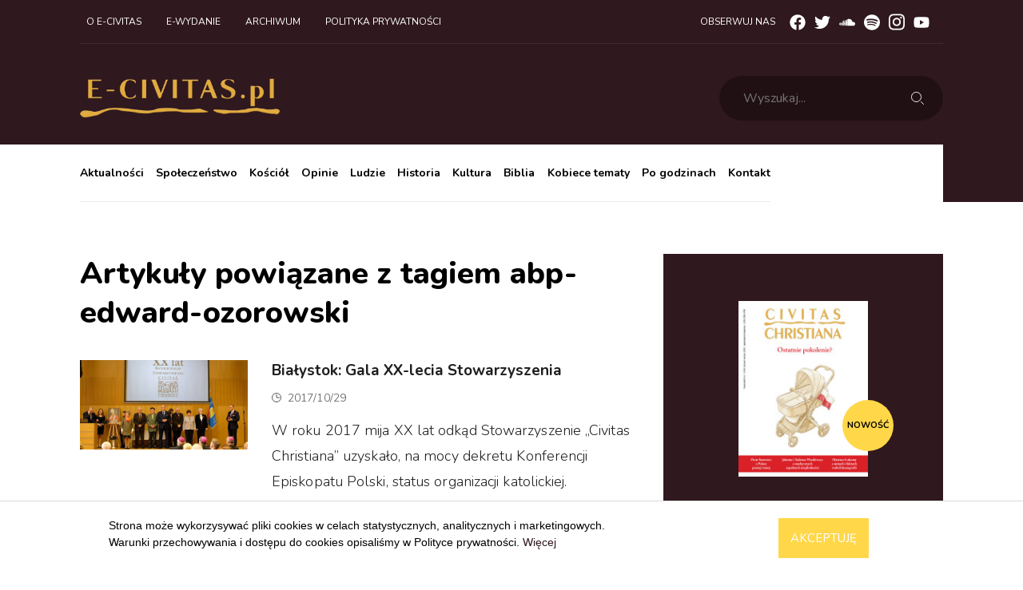

--- FILE ---
content_type: text/html; charset=utf-8
request_url: https://e-civitas.pl/tag/abp-edward-ozorowski
body_size: 197664
content:
<!DOCTYPE html>
<html lang="pl">
	<head>

        <title>Artykuły powiązane z tagiem abp-edward-ozorowski - e-civitas.pl | Portal o tematyce katolicko-społecznej</title>
        <link rel="profile" href="http://gmpg.org/xfn/11" />
        
        <meta rel="cannonical" href="http://e-civitas.pl/TagController/">
  
        <meta charset="UTF-8" />
        
        <meta property="og:title" content="Artykuły powiązane z tagiem abp-edward-ozorowski"/>
        <meta property="og:type" content="article"/>
        <meta property="og:description" content=""/>
        <meta property="og:url" content="https://e-civitas.pl/TagController/"/>
        <meta property="og:site_name" content="e-civitas.pl | Portal o tematyce katolicko-społecznej"/>
        <meta property="og:image" content="https://e-civitas.pl" />
        <meta property="og:locale" content="pl_PL" />
        <meta property="og:type" content="article" />
        <meta property="article:publisher" content="https://www.facebook.com/BudujcieCivitasChristiana/" />
        <meta property="article:published_time" content="" />
        <meta property="article:modified_time" content="" />
        <meta property="fb:app_id" content="1613254922174071" />
        <meta name="twitter:card" content="photo" />
        <meta name="twitter:title" content="Artykuły powiązane z tagiem abp-edward-ozorowski">
        <meta name="twitter:description" content="">
        <meta name="twitter:image" content="https://e-civitas.pl?t=1768677543">
  
        <link rel='dns-prefetch' href='//fonts.googleapis.com' />

<meta name="viewport" content="width=device-width, initial-scale=1, shrink-to-fit=no">









<link href="https://fonts.googleapis.com/css2?family=Nunito:wght@200;300;400;600;700;800;900&display=swap" rel="stylesheet">










<script async src="https://www.googletagmanager.com/gtag/js?id=UA-131747372-1"></script>

<script async src="https://www.googletagmanager.com/gtag/js?id=G-Y3GKH4G0T6"></script>
<script>
  window.dataLayer = window.dataLayer || [];
  function gtag(){dataLayer.push(arguments);}
  gtag('js', new Date());

  gtag('config', 'G-Y3GKH4G0T6');
</script>

    <script>
        window.dataLayer = window.dataLayer || [];
        function gtag(){dataLayer.push(arguments);}
        gtag('js', new Date());
        
        gtag('config', 'UA-131747372-1');
    </script>
 

	<link rel="stylesheet" type="text/css" href="/_resources/themes/ecivitas/css/bootstrap/bootstrap.min.css?m=1545418020" />
<link rel="stylesheet" type="text/css" href="/_resources/themes/ecivitas/css/bootstrap/bootstrap-grid.min.css?m=1545418020" />
<link rel="stylesheet" type="text/css" href="/_resources/themes/ecivitas/css/bootstrap/bootstrap-reboot.min.css?m=1545418020" />
<link rel="stylesheet" type="text/css" href="/_resources/themes/ecivitas/css/slick.css?m=1597342500" />
<link rel="stylesheet" type="text/css" href="/_resources/themes/ecivitas/css/slick-theme.css?m=1551647700" />
<link rel="stylesheet" type="text/css" href="/_resources/themes/ecivitas/css/style.css?m=1659956379" />
<link rel="stylesheet" type="text/css" href="/_resources/themes/ecivitas/css/font-awesome.css?m=1551988320" />
<link rel="stylesheet" type="text/css" href="/_resources/themes/ecivitas/css/custom.css?m=1664954299" />
<link rel="stylesheet" type="text/css" href="/_resources/themes/ecivitas/css/simplelightbox.min.css?m=1497702600" />
</head>
	<body>
		<div class="container-fluid">

            <div class="header row">
    <div class="container my-container section--primary">
        <nav class="navbar navbar-expand-lg navbar-top">					
            <div class="collapse navbar-collapse" id="navbarTop">
                <ul class="navbar-nav mr-auto">
                    
                        <li class="nav-item"><a class="nav-link" href="/o-e-civitas/" title="O e-civitas">O e-civitas</a></li>
                    
                        <li class="nav-item"><a class="nav-link" href="/archiwum-e-wydanie/" title="E-wydanie">E-wydanie</a></li>
                    
                        <li class="nav-item"><a class="nav-link" href="/home/pl/archiwum/" title="Archiwum">Archiwum</a></li>
                    
                        <li class="nav-item"><a class="nav-link" href="/polityka-prywatnosci-strony-e-civitas-pl/" title="Polityka prywatności strony e-civitas.pl">Polityka prywatności</a></li>
                    
                </ul>
                <div class="navbar-right">
                    <span class="navbar-label">Obserwuj nas</span>
                    <div class="social-media">
    <a href="https://www.facebook.com/EcivitasPortal/" target="_blank" rel="nofollow" class="social-media-anchor">
        <svg xmlns="http://www.w3.org/2000/svg" viewBox="0 0 512 512"><path d="M504 256C504 119 393 8 256 8S8 119 8 256c0 123.78 90.69 226.38 209.25 245V327.69h-63V256h63v-54.64c0-62.15 37-96.48 93.67-96.48 27.14 0 55.52 4.84 55.52 4.84v61h-31.28c-30.8 0-40.41 19.12-40.41 38.73V256h68.78l-11 71.69h-57.78V501C413.31 482.38 504 379.78 504 256z"/></svg>
    </a>
    <a href="https://twitter.com/e_civitas" target="_blank" rel="nofollow" class="social-media-anchor">
        <svg xmlns="http://www.w3.org/2000/svg" viewBox="0 0 512 512"><path d="M459.37 151.716c.325 4.548.325 9.097.325 13.645 0 138.72-105.583 298.558-298.558 298.558-59.452 0-114.68-17.219-161.137-47.106 8.447.974 16.568 1.299 25.34 1.299 49.055 0 94.213-16.568 130.274-44.832-46.132-.975-84.792-31.188-98.112-72.772 6.498.974 12.995 1.624 19.818 1.624 9.421 0 18.843-1.3 27.614-3.573-48.081-9.747-84.143-51.98-84.143-102.985v-1.299c13.969 7.797 30.214 12.67 47.431 13.319-28.264-18.843-46.781-51.005-46.781-87.391 0-19.492 5.197-37.36 14.294-52.954 51.655 63.675 129.3 105.258 216.365 109.807-1.624-7.797-2.599-15.918-2.599-24.04 0-57.828 46.782-104.934 104.934-104.934 30.213 0 57.502 12.67 76.67 33.137 23.715-4.548 46.456-13.32 66.599-25.34-7.798 24.366-24.366 44.833-46.132 57.827 21.117-2.273 41.584-8.122 60.426-16.243-14.292 20.791-32.161 39.308-52.628 54.253z"/></svg>					
    </a>
    <a href="https://soundcloud.com/user-333522290" target="_blank" rel="nofollow" class="social-media-anchor">
        <svg xmlns="http://www.w3.org/2000/svg" viewBox="0 0 640 512"><path d="M111.4 256.3l5.8 65-5.8 68.3c-.3 2.5-2.2 4.4-4.4 4.4s-4.2-1.9-4.2-4.4l-5.6-68.3 5.6-65c0-2.2 1.9-4.2 4.2-4.2 2.2 0 4.1 2 4.4 4.2zm21.4-45.6c-2.8 0-4.7 2.2-5 5l-5 105.6 5 68.3c.3 2.8 2.2 5 5 5 2.5 0 4.7-2.2 4.7-5l5.8-68.3-5.8-105.6c0-2.8-2.2-5-4.7-5zm25.5-24.1c-3.1 0-5.3 2.2-5.6 5.3l-4.4 130 4.4 67.8c.3 3.1 2.5 5.3 5.6 5.3 2.8 0 5.3-2.2 5.3-5.3l5.3-67.8-5.3-130c0-3.1-2.5-5.3-5.3-5.3zM7.2 283.2c-1.4 0-2.2 1.1-2.5 2.5L0 321.3l4.7 35c.3 1.4 1.1 2.5 2.5 2.5s2.2-1.1 2.5-2.5l5.6-35-5.6-35.6c-.3-1.4-1.1-2.5-2.5-2.5zm23.6-21.9c-1.4 0-2.5 1.1-2.5 2.5l-6.4 57.5 6.4 56.1c0 1.7 1.1 2.8 2.5 2.8s2.5-1.1 2.8-2.5l7.2-56.4-7.2-57.5c-.3-1.4-1.4-2.5-2.8-2.5zm25.3-11.4c-1.7 0-3.1 1.4-3.3 3.3L47 321.3l5.8 65.8c.3 1.7 1.7 3.1 3.3 3.1 1.7 0 3.1-1.4 3.1-3.1l6.9-65.8-6.9-68.1c0-1.9-1.4-3.3-3.1-3.3zm25.3-2.2c-1.9 0-3.6 1.4-3.6 3.6l-5.8 70 5.8 67.8c0 2.2 1.7 3.6 3.6 3.6s3.6-1.4 3.9-3.6l6.4-67.8-6.4-70c-.3-2.2-2-3.6-3.9-3.6zm241.4-110.9c-1.1-.8-2.8-1.4-4.2-1.4-2.2 0-4.2.8-5.6 1.9-1.9 1.7-3.1 4.2-3.3 6.7v.8l-3.3 176.7 1.7 32.5 1.7 31.7c.3 4.7 4.2 8.6 8.9 8.6s8.6-3.9 8.6-8.6l3.9-64.2-3.9-177.5c-.4-3-2-5.8-4.5-7.2zm-26.7 15.3c-1.4-.8-2.8-1.4-4.4-1.4s-3.1.6-4.4 1.4c-2.2 1.4-3.6 3.9-3.6 6.7l-.3 1.7-2.8 160.8s0 .3 3.1 65.6v.3c0 1.7.6 3.3 1.7 4.7 1.7 1.9 3.9 3.1 6.4 3.1 2.2 0 4.2-1.1 5.6-2.5 1.7-1.4 2.5-3.3 2.5-5.6l.3-6.7 3.1-58.6-3.3-162.8c-.3-2.8-1.7-5.3-3.9-6.7zm-111.4 22.5c-3.1 0-5.8 2.8-5.8 6.1l-4.4 140.6 4.4 67.2c.3 3.3 2.8 5.8 5.8 5.8 3.3 0 5.8-2.5 6.1-5.8l5-67.2-5-140.6c-.2-3.3-2.7-6.1-6.1-6.1zm376.7 62.8c-10.8 0-21.1 2.2-30.6 6.1-6.4-70.8-65.8-126.4-138.3-126.4-17.8 0-35 3.3-50.3 9.4-6.1 2.2-7.8 4.4-7.8 9.2v249.7c0 5 3.9 8.6 8.6 9.2h218.3c43.3 0 78.6-35 78.6-78.3.1-43.6-35.2-78.9-78.5-78.9zm-296.7-60.3c-4.2 0-7.5 3.3-7.8 7.8l-3.3 136.7 3.3 65.6c.3 4.2 3.6 7.5 7.8 7.5 4.2 0 7.5-3.3 7.5-7.5l3.9-65.6-3.9-136.7c-.3-4.5-3.3-7.8-7.5-7.8zm-53.6-7.8c-3.3 0-6.4 3.1-6.4 6.7l-3.9 145.3 3.9 66.9c.3 3.6 3.1 6.4 6.4 6.4 3.6 0 6.4-2.8 6.7-6.4l4.4-66.9-4.4-145.3c-.3-3.6-3.1-6.7-6.7-6.7zm26.7 3.4c-3.9 0-6.9 3.1-6.9 6.9L227 321.3l3.9 66.4c.3 3.9 3.1 6.9 6.9 6.9s6.9-3.1 6.9-6.9l4.2-66.4-4.2-141.7c0-3.9-3-6.9-6.9-6.9z"/></svg>				
    </a>    
    <a href="https://open.spotify.com/show/4WlGGQ9ta9SzfNxbaIzqcd?si=532e953075574b8a&nd=1" target="_blank" rel="nofollow" class="social-media-anchor">
        <svg xmlns="http://www.w3.org/2000/svg" viewBox="0 0 496 512"><path d="M248 8C111.1 8 0 119.1 0 256s111.1 248 248 248 248-111.1 248-248S384.9 8 248 8zm100.7 364.9c-4.2 0-6.8-1.3-10.7-3.6-62.4-37.6-135-39.2-206.7-24.5-3.9 1-9 2.6-11.9 2.6-9.7 0-15.8-7.7-15.8-15.8 0-10.3 6.1-15.2 13.6-16.8 81.9-18.1 165.6-16.5 237 26.2 6.1 3.9 9.7 7.4 9.7 16.5s-7.1 15.4-15.2 15.4zm26.9-65.6c-5.2 0-8.7-2.3-12.3-4.2-62.5-37-155.7-51.9-238.6-29.4-4.8 1.3-7.4 2.6-11.9 2.6-10.7 0-19.4-8.7-19.4-19.4s5.2-17.8 15.5-20.7c27.8-7.8 56.2-13.6 97.8-13.6 64.9 0 127.6 16.1 177 45.5 8.1 4.8 11.3 11 11.3 19.7-.1 10.8-8.5 19.5-19.4 19.5zm31-76.2c-5.2 0-8.4-1.3-12.9-3.9-71.2-42.5-198.5-52.7-280.9-29.7-3.6 1-8.1 2.6-12.9 2.6-13.2 0-23.3-10.3-23.3-23.6 0-13.6 8.4-21.3 17.4-23.9 35.2-10.3 74.6-15.2 117.5-15.2 73 0 149.5 15.2 205.4 47.8 7.8 4.5 12.9 10.7 12.9 22.6 0 13.6-11 23.3-23.2 23.3z"/></svg>
    </a>        
    <a href="https://www.instagram.com/centrummedialnecch/" target="_blank" rel="nofollow" class="social-media-anchor">
        <svg xmlns="http://www.w3.org/2000/svg" viewBox="0 0 448 512"><path d="M224.1 141c-63.6 0-114.9 51.3-114.9 114.9s51.3 114.9 114.9 114.9S339 319.5 339 255.9 287.7 141 224.1 141zm0 189.6c-41.1 0-74.7-33.5-74.7-74.7s33.5-74.7 74.7-74.7 74.7 33.5 74.7 74.7-33.6 74.7-74.7 74.7zm146.4-194.3c0 14.9-12 26.8-26.8 26.8-14.9 0-26.8-12-26.8-26.8s12-26.8 26.8-26.8 26.8 12 26.8 26.8zm76.1 27.2c-1.7-35.9-9.9-67.7-36.2-93.9-26.2-26.2-58-34.4-93.9-36.2-37-2.1-147.9-2.1-184.9 0-35.8 1.7-67.6 9.9-93.9 36.1s-34.4 58-36.2 93.9c-2.1 37-2.1 147.9 0 184.9 1.7 35.9 9.9 67.7 36.2 93.9s58 34.4 93.9 36.2c37 2.1 147.9 2.1 184.9 0 35.9-1.7 67.7-9.9 93.9-36.2 26.2-26.2 34.4-58 36.2-93.9 2.1-37 2.1-147.8 0-184.8zM398.8 388c-7.8 19.6-22.9 34.7-42.6 42.6-29.5 11.7-99.5 9-132.1 9s-102.7 2.6-132.1-9c-19.6-7.8-34.7-22.9-42.6-42.6-11.7-29.5-9-99.5-9-132.1s-2.6-102.7 9-132.1c7.8-19.6 22.9-34.7 42.6-42.6 29.5-11.7 99.5-9 132.1-9s102.7-2.6 132.1 9c19.6 7.8 34.7 22.9 42.6 42.6 11.7 29.5 9 99.5 9 132.1s2.7 102.7-9 132.1z"/></svg>
    </a>     
    <a href="https://www.youtube.com/user/CivitasChristianaTV" target="_blank" rel="nofollow" class="social-media-anchor">
        <svg xmlns="http://www.w3.org/2000/svg" viewBox="0 0 576 512"><path d="M549.655 124.083c-6.281-23.65-24.787-42.276-48.284-48.597C458.781 64 288 64 288 64S117.22 64 74.629 75.486c-23.497 6.322-42.003 24.947-48.284 48.597-11.412 42.867-11.412 132.305-11.412 132.305s0 89.438 11.412 132.305c6.281 23.65 24.787 41.5 48.284 47.821C117.22 448 288 448 288 448s170.78 0 213.371-11.486c23.497-6.321 42.003-24.171 48.284-47.821 11.412-42.867 11.412-132.305 11.412-132.305s0-89.438-11.412-132.305zm-317.51 213.508V175.185l142.739 81.205-142.739 81.201z"/></svg>
    </a>    
</div>


                </div>
            </div>
            <div class="navbar-middle">
                <a href="/" class="logo" title="e-civitas.pl | Portal o tematyce katolicko-społecznej">


                    <?xml version="1.0" encoding="UTF-8"?>
<svg enable-background="new 0 0 734.74 142.89" style="max-width:250px;width:100%" version="1.1" viewBox="0 0 734.74 142.89" xml:space="preserve" xmlns="http://www.w3.org/2000/svg" xmlns:xlink="http://www.w3.org/1999/xlink">
<image transform="matrix(.24 0 0 .24 -53.597 -226.09)" overflow="visible" xlink:href="[data-uri] AAAAAAAAAAAAAAAAAAAAAAAAAAAAAAAAAAAAAAAAAAAAAAAAAAAAAAAAAAAAAAAAAAAAAAAAAAAA AAAAAAAAAAAAAAAAAAAAAAAAAAAAAAAAAAAAAAAAAAAAAAAAAAAAAAAAAAAAAAAAAAAAAAAAAAAA AAAAAAAAAAAAAAAAAAAAAAAAAAAAAAAAAAAAAAAAAAAAAAAAAAAAAAAAAAAAAAAAAAAAAAAAAAAA AAAAAAAAAAAAAAAAAAAAAAAAAAAAAAAAAAAAAAAAAAAAAAAAAAAAAAAAAAAAAAAAAAAAAAAAAAAA AAAAAAAAAAAAAAAAAAAAAAAAAAAAAAAAAAAAAAAAAAAAAAAAAAAAAAAAAAAAAAAAAAAAAAAAAAAA AAAAAAAAAAAAAAAAAAAAAAAAAAAAAAAAAAAAAAAAAAAAAAAAAAAAAAAAAAAAAAAAAAAAAAAAAAAA AAAAAAAAAAAAAAAAAAAAAAAAAAAAAAAAAAAAAAAAAAAAAAAAAAAAAAAAAAAAAAAAAAAAAAAAAAAA AAAAAAAAAAAAAAAAAAAAAAAAAAAAAAAAAAAAAAAAAAAAAAAAAAAAAAAAAAAAAAAAAAAAAAAAAAAA AAAAAAAAAAAAAAAAAAAAAAAAAAAAAAAAAAAAAAAAAAAAAAAAAAAAAAAAAAAAAAAAAAAAAAAAAAAA AAAAAAAAAAAAAAAAAAAAAAAAAAAAAAAAAAAAAAAAAAAAAAAAAAAAAAAAAAAAAAAAAAAAAAAAAAAA AAAAAAAAAAAAAAAAAAAAAAAAAAAAAAAAAAAAAAAAAAAAAAAAAAAAAAAAAAAAAAAAAAAAAAAAAAAA AAAAAAAAAAAAAAAAAAAAAAAAAAAAAAAAAAAAAAAAAAAAAAAAAAAAAAAAAAAAAAAAAAAAAAAAAAAA AAAAAAAAAAAAAAAAAAAAAAAAAAAAAAAAAAAAAAAAAAAAAAAAAAAAAAAAAAAAAAAAAAAAAAAAAAAA AAAAAAAAAAAAAAAAAAAAAAAAAAAAAAAAAAAAAAAAAAAAAAAAAAAAAAAAAAAAAAAAAAAAAAAAAAAA AAAAAAAAAAAAAAAAAAAAAAAAAAAAAAAAAAAAAAAAAAAAAAAAAAAAAAAAAAAAAAAAAAAAAAAAAAAA AAAAAAAAAAAAAAAAAAAAAAAAAAAAAAAAAAAAAAAAAAAAAAAAAAAAAAAAAAAAAAAAAAAAAAAAAAAA AAAAAAAAAAAAAAAAAAAAAAAAAAAAAAAAAAAAAAAAAAAAAAAAAAAAAAAAAAAAAAAAAAAAAAAAAAAA AAAAAAAAAAAAAAAAAAAAAAAAAAAAAAAAAAAAAAAAAAAAAAAAAAAAAAAAAAAAAAAAAAAAAAAAAAAA AAAAAAAAAAAAAAAAAAAAAAAAAAAAAAAAAAAAAAAAAAAAAAAAAAAAAAAAAAAAAAAAAAAAAAAAAAAA AAAAAAAAAAAAAAAAAAAAAAAAAAAAAAAAAAAAAAAAAAAAAAAAAAAAAAAAAAAAAAAAAAAAAAAAAAAA AAAAAAAAAAAAAAAAAAAAAAAAAAAAAAAAAAAAAAAAAAAAAAAAAAAAAAAAAAAAAAAAAAAAAAAAAAAA AAAAAAAAAAAAAAAAAAAAAAAAAAAAAAAAAAAAAAAAAAAAAAAAAAAAAAAAAAAAAAAAAAAAAACAewAA AAAAAAAAAAAAAAAAAAAAAAAAAAAAAAAAAAAAAAAAAAAAAAAAAAAAAAAAAAAAAAAAAAAAAAAAAAAA AAAAAAAAAAAAAAAAAAAAAAAAAAAAAAAAAAAAAAAAAAAAAAAAAAAAAAAAAAAAAAAAAAAAAAAAAAAA AAAAAAAAAAAAAAAAAAAAAAAAAAAAAAAAAAAAAAAAAAAAAAAAAAAAAAAAAAAAAAAAAAAAAAAAAAAA AAAAAAAAAAAAAAAAAAAAAAAAAAAAAAAAAAAAAAAAAAAAAAAAAAAAAAAAAAAAAAAAAAAAAAAAAAAA AAAAAAAAAAAAAAAAAAAAAAAAAAAAAAAAAAAAAAAAAAAAAAAAAAAAAAAAAAAAAAAAAAAAAAAAAAAA AAAAAAAAAAAAAAAAAAAAAAAAAAAAAAAAAAAAAAAAAAAAAAAAAAAAAAAAAAAAAAAAAAAAAAAAAAAA AAAAAAAAAAAAAAAAAAAAAAAAAAAAAAAAAAAAAAAAAAAAAAAAAAAAAAAAAAAAAAAAAAAAAAAAAAAA AAAAAAAAAAAAAAAAAAAAAAAAAAAAAAAAAAAAAAAAAAAAAAAAAAAAAAAAAAAAAAAAAAAAAAAAAAAA AAAAAAAAAAAAAAAAAAAAAAAAAAAAAAAAAAAAAAAAAAAAAAAAAAAAAAAAAAAAAAAAAAAAAAAAAAAA AAAAAAAAAAAAAAAAAAAAAAAAAAAAAAAAAAAAAAAAAAAAAAAAAAAAAAAAAAAAAAAAAAAAAAAAAAAA AAAAAAAAAAAAAAAAAAAAAAAAAAAAAAAAAAAAAAAAAAAAAAAAAAAAAAAAAAAAAAAAAAAAAAAAAAAA AAAAAAAAAAAAAAAAAAAAAAAAAAAAAAAAAAAAAAAAAAAAAAAAAAAAAAAAAAAAAAAAAAAAAAAAAAAA AAAAAAAAAAAAAAAAAAAAAAAAAAAAAAAAAAAAAAAAAAAAAAAAAAAAAAAAAAAAAAAAAAAAAAAAAAAA AAAAAAAAAAAAAAAAAAAAAAAAAAAAAAAAAAAAAAAAAAAAAAAAAAAAAAAAAAAAAAAAAAAAAAAAAAAA AAAAAAAAAAAAAAAAAAAAAAAAAAAAAAAAAAAAAAAAAAAAAAAAAAAAAAAAAAAAAAAAAAAAAAAAAAAA AAAAAAAAAAAAAAAAAAAAAAAAAAAAAAAAAAAAAAAAAAAAAAAAAAAAAAAAAAAAAAAAAAAAAAAAAAAA AAAAAAAAAAAAAAAAAAAAAAAAAAAAAAAAAAAAAAAAAAAAAAAAAAAAAAAAAAAAAAAAAAAAAAAAAAAA AAAAAAAAAAAAAAAAAAAAAAAAAAAAAAAAAAAAAAAAAAAAAAAAAAAAAAAAAAAAAAAAAAAAAAAAAAAA AAAAAAAAAAAAAAAAAAAAAAAAAAAAAAAAAAAAAAAAAAAAAAAAAAAAAAAAAAAAAAAAAAAAAAAAAAAA AAAAAAAAAAAAAAAAAAAAAAAAAAAAAAAAAAAAAAAAAAAAAAAAAAAAAAAAAAAAAAAAAAAAAAAAAAAA AAAAAAAAAAAAAAAAAAAAAAAAAAAAAAAAAAAAAAAAAAAAAAAAAAAAAAAAAAAAAAAAAAAAAAAAAAAA AAAAAAAAAAAAAAAAAAAAAAAAAAAAAAAAAAAAAAAAAAAAAAAAAAAAAAAAAAAAAAAAAAAAAAAAAAAA AAAAAAAAAAAAAAAAAAAAAAAAAAAAAAAAAAAAAAAAAAAAAAAAAAAAAAAAAAAAAAAAAAAAAAAAAAAA AAAAAAAAAAAAAAAAAAAAAAAAAAAAAAAAAAAAAAAAAAAAAAAAAAAAAAAAAAAAAAAAAAAAAAAAAAAA AAAAAAAAAAAAAAAAAAAAAAAAAAAAAAAAAAAAAAAAAAAAAAAAAAAAAAAAAAAAAAAAAAAAAAAAAAAA AAAAAAAAAAAAAAAAAAAAAAAAAAAAAAAAAAAAAAAAAAAAAAAAAAAAAAAAAAAAAAAAAAAAAAAAAAAA AAAAAAAAAAAAAAAAAAAAAAAAAAAAAAAAAAAAAAAAAAAAAAAAAAAAAAAAAAAAAAAAAAAAAAAAAAAA AAAAAAAAAAAAAAAAAAAAAAAAAAAAAAAAAAAAAAAAAAAAAAAAAAAAAAAAAAAAAAAAAAAAAAAAAAAA AAAAAAAAAAAAAAAAAAAAAAAAAAAAAAAAAAAAAAAAAAAAAAAAAAAAAAAAAAAAAAAAAAAAAAAAAAAA AAAAAAAAAAAAAAAAAAAAAAAAAAAAAAAAAAAAAAAAAAAAAAAAAAAAAAAAAAAAAAAAAAAAAAAAAAAA AAAAAAAAAAAAAAAAAAAAAAAAAAAAAAAAAAAAAAAAAAAAAAAAAAAAAAAAAAAAAAAAAAAAAAAAAAAA AAAAAAAAAAAAAAAAAAAAAAAAAAAAAAAAAAAAAAAAAAAAAAAAAAAAAAAAAAAAAAAAAAAAAAAAAAAA AAAAAAAAAAAAAAAAAAAAAAAAAAAAAAAAAAAAAAAAAAAAAAAAAAAAAAAAAAAAAAAAAAAAAAAAAAAA AAAAAAAAAAAAAAAAAAAAAAAAAAAAAAAAAAAAAAAAAAAAAAAAAAAAAAAAAAAAAAAAAAAAAAAAAAAA AAAAAAAAAAAAAAAAAAAAAAAAAAAAAAAAAAAAAAAAAAAAAAAAAAAAAAAAAAAAAAAAAAAAAAAAAAAA AAAAAAAAAAAAAAAAAAAAAAAAAAAAAAAAAAAAAAAAAAAAAAAAAAAAAAAAAAAAAAAAAAAAAAAAAAAA AAAAAAAAAAAAAAAAAAAAAAAAAAAAAAAAAAAAAAAAAAAAAAAAAAAAAAAAAAAAAAAAAAAAAAAAAAAA AAAAAAAAAAAAAAAAAAAAAAAAAAAAAAAAAAAAAAAAAAAAAAAAAAAAAAAAAAAAAAAAAAAAAAAAAAAA AAAAAAAAAAAAAAAAAAAAAAAAAAAAAAAAAAAAAAAAAAAAAAAAAAAAAAAAAAAAAAAAAAAAAAAAAAAA AAAAAAAAAAAAAAAAAAAAAAAAAAAAAAAAAAAAAAAAAAAAAAAAAAAAAAAAAAAAAAAAAAAAAAAAAAAA AAAAAAAAAAAAAAAAAAAAAAAAAAAAAAAAAAAAAAAAAAAAAAAAAAAAAAAAAAAAAAAAAAAAAAAAAAAA AAAAAAAAAAAAAAAAAAAAAAAAAAAAAAAAAAAAAAAAAAAAAAAAAAAAAAAAAAAAAAAAAAAAAAAAAAAA AAAAAAAAAAAAAAAAAAAAAAAAAAAAAAAAAAAAAAAAAAAAAAAAAAAAAAAAAAAAAAAAAAAAAAAAAAAA AAAAAAAAAAAAAAAAAAAAAAAAAAAAAAAAAAAAAAAAAAAAAAAAAAAAAAAAAAAAAAAAAAAAAAAAAAAA AAAAAAAAAAAAAAAAAAAAAAAAAAAAAAAAAAAAAAAAAAAAAAAAAAAAAAAAAAAAAAAAAAAAAAAAAAAA AAAAAAAAAAAAAAAAAAAAAAAAAAAAAAAAAAAAAAAAAAAAAAAAAAAAAAAAAAAAAAAAAAAAAAAAAAAA AAAAAAAAAAAAAAAAAAAAAAAAAAAAAAAAAAAAAAAAAAAAAAAAAAAAAAAAAAAAAAAAAAAAAAAAAAAA AAAAAAAAAAAAAAAAAAAAAAAAAAAAAAAAAAAAAAAAAAAAAAAAAAAAAAAAAAAAAAAAAAAAAAAAAAAA AAAAAAAAAAAAAAAAAAAAAAAAAAAAAAAAAAAAAAAAAAAAAAAAAAAAAAAAAAAAAAAAAAAAAAAAAAAA AAAAAAAAAAAAAAAAAAAAAAAAAAAAAAAAAAAAAAAAAAAAAAAAAAAAAAAAAAAAAAAAAEDswQEBAAAA gJD/rxsSAAAAAAAAAAAAAAAAAAAAAAAAAAAAAAAAAAAAAAAAAAAAAAAAAAAAAAAAAAAAAAAAAAAA AAAAAAAAAAAAAAAAAAAAAAAAAAAAAAAAAAAAAAAAAAAAAAAAAAAAAAAAAAAAAAAAAAAAAAAAAAAA AAAAAAAAAAAAAAAAAAAAAAAAAAAAAAAAAAAAAAAAAAAAAAAAAAAAAAAAAAAAAAAAAAAAAAAAAAAA AAAAAAAAAAAAAAAAAAAAAAAAAAAAAAAAAAAAAAAAAAAAAAAAAAAAAAAAAAAAAAAAAAAAAAAAAAAA AAAAAAAAAAAAAAAAAAAAAAAAAAAAAAAAAAAAAAAAAAAAAAAAAAAAAAAAAAAAAAAAAAAAAAAAAAAA AAAAAAAAAAAAAAAAAAAAAAAAAAAAAAAAAAAAAAAAAAAAAAAAAAAAAAAAAAAAAAAAAAAAAAAAAAAA AAAAAAAAAAAAAAAAAABgDwAAAAAAAAAAAAAAAAAAAAAAAAAAAAAAAAAAAAAAAAAAAAAAAAAAAAAA AAAAAAAAAAAAAAAAAAAAAAAAAAAAAAAAAAAAAAAAAAAAAAAAAAAAAAAAAAAAAAAAAAAAAAAAAAAA AAAAAAAAAAAAAAAAAAAAAAAAAAAAAAAAAAAAAAAAAAAAAAAAAAAAAAAAAAAAAAAAAAAAAAAAAAAA AAAAAAAAAAAAAAAAAAAAAAAAAAAAAAAAAAAAAAAAAAAAAAAAAAAAAAAAAAAAAAAAAAAAAAAAAAAA AAAAAAAAAAAAAAAAAAAAAAAAAAAAAAAAAAAAAAAAAAAAAAAAAAAAAAAAAAAAAAAAAAAAAAAAAAAA AAAAAAAAAAAAAAAAAAAAAAAAAAAAAAAAAAAAAAAAAAAAAAAAAAAAAAAAAAAAAAAAAAAAAAAAAAAA AAAAAAAAAAAAAAAAAAAAAAAAAAAAAAAAAAAAAAAAAAAAAAAAAAAAAAAAAAAAAAAAAAAAAAAAAAAA AAAAAAAAAAAAAAAAAAAAAAAAAAAAAAAAAAAAAAAAAAAAAAAAAAAAAAAAAAAAAAAAAAAAAAAAAAAA AAAAAAAAAAAAAAAAAAAAAAAAAAAAAAAAAAAAAAAAAAAAAAAAAAAAAAAAAAAAAAAAAAAAAAAAAAAA AAAAAAAAAAAAAAAAAAAAAAAAAAAAAAAAAAAAAAAAAAAAAAAAAAAAAAAAAAAAAAAAAAAAAAAAAAAA AAAAAAAAAAAAAAAAAAAAAAAAAAAAAAAAAAAAAAAAAAAAAAAAAAAAAAAAAAAAAAAAAAAAAAAAAAAA AAAAAAAAAAAAAAAAAAAAAAAAAAAAAAAAAAAAAAAAAAAAAAAAAAAAAAAAAAAAAAAAAAAAAAAAAAAA AAAAAAAAAAAAAAAAAAAAAAAAAAAAAAAAAAAAAAAAAAAAAAAAAAAAAAAAAAAAAAAAAAAAAAAAAAAA AAAAAAAAAAAAAAAAAAAAAAAAAAAAAAAAAAAAAAAAAAAAAAAAAAAAAAAAAAAAAAAAAAAAAAAAAAAA AAAAAAAAAAAAAAAAAAAAAAAAAAAAAAAAAAAAAAAAAAAAAAAAAAAAAAAAAAAAAAAAAAAAAAAAAAAA AAAAAAAAAAAAAAAAAAAAAAAAAAAAAAAAAAAAAAAAAAAAAAAAAAAAAAAAAAAAAAAAAAAAAAAAAAAA AAAAAAAAAAAAAAAAAAAAAAAAAAAAAAAAAAAAAAAAAAAAAAAAAAAAAAAAAAAAAAAAAAAAAAAAAAAA AAAAAAAAAAAAAAAAAAAAAAAAAAAAAAAAAAAAAAAAAAAAAAAAAAAAAAAAAAAAAAAAAAAAAAAAAAAA AAAAAAAAAAAAAAAAAAAAAAAAAAAAAAAAAAAAAAAAAAAAAAAAAAAAAAAAAAAAAAAAAAAAAAAAAAAA AAAAAAAAAAAAAAAAAAAAAAAAAAAAAAAAAAAAAAAAAAAAAAAAAAAAAAAAAAAAAAAAAAAAAAAAAAAA AAAAAAAAAAAAAAAAAAAAAAAAAAAAAAAAAAAAAAAAAAAAAAAAAAAAAAAAAAAAAAAAAAAAAAAAAAAA AAAAAAAAAAAAAAAAAAAAAAAAAAAAAAAAAAAAAAAAAAAAAAAAAAAAAAAAAAAAAAAAAAAAAAAAAAAA AAAAAAAAAAAAAAAAAAAAAAAAAAAAAAAAAAAAAAAAAAAAAAAAAAAAAAAAAAAAAAAAAAAAAAAAAAAA AAAAAAAAAAAAAAAAAAAAAAAAAAAAAAAAAAAAAAAAAAAAAAAAAAAAAAAAAAAAAAAAAAAAAAAAAAAA AAAAAAAAAAAAAAAAAAAAAAAAAAAAAAAAAAAAAAAAAAAAAAAAAAAAAAAAAAAAAAAAAAAAAAAAAAAA AAAAAAAAAAAAAAAAAAAAAAAAAAAAAAAAAAAAAAAAAAAAAAAAAAAAAAAAAAAAAAAAAAAAAAAAAAAA AAAAAAAAAAAAAAAAAAAAAAAAAAAAAAAAAAAAAAAAAAAAAAAAAAAAAAAAAAAAAAAAAAAAAAAAAAAA AAAAAAAAAAAAAAAAAAAAAAAAAAAAAAAAAAAAAAAAAAAAAAAAAAAAAAAAAAAAAAAAAAAAAAAAAAAA AAAAAAAAAAAAAAAAAAAAAAAAAAAAAAAAAAAAAAAAAAAAAAAAAAAAAAAAAAAAAAAAAAAAAAAAAAAA AAAAAAAAAAAAAAAAAAAAAAAAAAAAAAAAAAAAAAAAAAAAAAAAAAAAAAAAAAAAAAAAAAAAAAAAAAAA AAAAAAAAAAAAAAAAAAAAAAAAAAAAAAAAAAAAAAAAAAAAAAAAAAAAAAAAAAAAAAAAAAAAAAAAAAAA AAAAAAAAAAAAAAAAAAAAAAAAAAAAAAAAAAAAAAAAAAAAAAAAAAAAAAAAAAAAAAAAAAAAAAAAAAAA AAAAAAAAAAAAAAAAAAAAAAAAAAAAAAAAAAAAAAAAAAAAAAAAAAAAAAAAAAAAAAAAAAAAAAAAAAAA AAAAAAAAAAAAAAAAAAAAAAAAAAAAAAAAAAAAAAAAAAAAAAAAAAAAAAAAAAAAAAAAAAAAAAAAAAAA AAAAAAAAAAAAAAAAAAAAAAAAAAAAAAAAAAAAAAAAAAAAAAAAAAAAAAAAAAAAAAAAAAAAAAAAAAAA AAAAAAAAAAAAAAAAAAAAAAAAAAAAAAAAAAAAAAAAAAAAAAAAAAAAAAAAAAAAAAAAAAAAAAAAAAAA AAAAAAAAAAAAAAAAAAAAAAAAAAAAAAAAAAAAAAAAAAAAAAAAAAAAAAAAAAAAAAAAAAAAAAAAAAAA AAAAAAAAAAAAAAAAAAAAAAAAAAAAAAAAAAAAAAAAAAAAAAAAAAAAAAAAAAAAAAAAAAAAAAAAAAAA AAAAAAAAAAAAAAAAAAAAAAAAAAAAAAAAAAAAAAAAAAAAAAAAAAAAAAAAAAAAAAAAAAAAAAAAAAAA AAAAAAAAAAAAAAAAAAAAAAAAAAAAAAAAAAAAAAAAAAAAAAAAAAAAAAAAAAAAAAAAAAAAAAAAAAAA AAAAAAAAAAAAAAAAAAAAAAAAAAAAAAAAAAAAAAAAAAAAAAAAAAAAAAAAAAAAAAAAAAAAAAAAAAAA AAAAAAAAAAAAAAAAAAAAAAAAAAAAAAAAAAAAAAAAAAAAAAAAAAAAAAAAAAAAAAAAAAAAAAAAAAAA AAAAAAAAAAAAAAAAAAAAAAAAAAAAAAAAAAAAAAAAAAAAAAAAAAAAAAAAAAAAAAAAAAAAAAAAAAAA AAAAAAAAAAAAAAAAAAAAAAAAAAAAAAAAAAAAAAAAAAAAAAAAAAAAAAAAAAAAAAAAAAAAAAAAAAAA AAAAAAAAAAAAAAAAAAAAAAAAAAAAAAAAAAAAAAAAAAAAAAAAAAAAAAAAAAAAAAAAAAAAAAAAAAAA AAAAAAAAAAAAAAAAAAAAAAAAAAAAAAAAAAAAAAAAAAAAAAAAAAAAAAAAAAAAAAAAAAAAAAAAAAAA AAAAAAAAAAAAAAAAAAAAAAAAAAAAAAAAAAAAAAAAAAAAAAAAAAAAAAAAAAAAAAAAAAAAAAAAAAAA AAAAAAAAAAAAAAAAAAAAAAAAAAAAAAAAAAAAAAAAAAAAAAAAAAAAAAAAAAAAAAAAAAAAAAAAAAAA AAAAAAAAAAAAAAAAAAAAAAAAAAAAAAAAAAAAAAAAAAAAAAAAAAAAAAAAAAAAAAAAAAAAAAAAAAAA AAAAAAAAAAAAAAAAAAAAAAAAAAAAAAAAAAAAAAAAAAAAAAAAAAAAAAAAAAAAAAAAAAAAAAAAAAAA AAAAAAAAAAAAAAAAAAAAAAAAAAAAAAAAAAAAAAAAAAAAAAAAAAAAAAAAAAAAAAAAAAAAAAAAAAAA AAAAAAAAAAAAAAAAAAAAAAAAAAAAAAAAAAAAAAAAAAAAAAAAAAAAAAAAAAAAAAAAAAAAAAAAAAAA AAAAAAAAAAAAAAAAAAAAAAAAAAAAAAAAAAAAAAAAAAAAAAAAAAAAAAAAAAAAAAAAAAAAAAAAAAAA AAAAAAAAAAAAAAAAAAAAAAAAAAAAAAAAAAAAAAAAAAAAAAAAAAAAAAAAAAAAAAAAAAAAAAAAAAAA AAAAAAAAAAAAAAAAAAAAAAAAAAAAAAAAAAAAAAAAAAAAAAAAAAAAAAAAAAAAAAAAAAAAAAAAAAAA AAAAAAAAAAAAAAAAAAAAAAAAAAAAAAAAAAAAAAAAAAAAAAAAAAAAAAAAAAAAAAAAAAAAAAAAAAAA AAAAAAAAAAAAAAAAAAAAAAAAgD0AAAAAAAAAAAAAAAAAAAAAAAAAAAAAAAAAAAAAAAAAAAAAAAAA AAAAAAAAAAAAAAAAAAAAAAAAAAAAAAAAAAAAAAAAAAAAAAAAAAAAAAAAAAAAAAAAAAAAAAAAAAAA AAAAAAAAAAAAAAAAAAAAAAAAAAAAAAAAAAAAAAAAAAAAAAAAAAAAAAAAAAAAAAAAAAAAAAAAAAAA AAAAAAAAAAAAAAAAAAAAAAAAAAAAAAAAAAAAAAAAAAAAAAAAAAAAAAAAAAAAAAAAAAAAAAAAAAAA AAAAAAAAAAAAAAAAAAAAAAAAAAAAAAAAAAAAAAAAAAAAAAAAAAAAAAAAAAAAAAAAAAAAAAAAAAAA AAAAAAAAAAAAAAAAAAAAAAAAAAAAAAAAAAAAAAAAAAAAAAAAAAAAAAAAAAAAAAAAAAAAAAAAAAAA AAAAAAAAAAAAAAAAAAAAAAAAAAAAAAAAAAAAAAAAAAAAAAAAAAAAAAAAAAAAAAAAAAAAAAAAAAAA AAAAAAAAAAAAAAAAAAAAAAAAAAAAAAAAAAAAAAAAAAAAAAAAAAAAAAAAAAAAAAAAAAAAAAAAAAAA AAAAAAAAAAAAAAAAAAAAAAAAAAAAAAAAAAAAAAAAAAAAAAAAAAAAAAAAAAAAAAAAAAAAAAAAAAAA AAAAAAAAAAAAAAAAAAAAAAAAAAAAAAAAAAb4SvYAACAASURBVAAAAAAAAAAAAAAAAAAAAAAAAAAA AAAAAAAAAAAAAAAg9uCAAAAAAEDI/9cNCQAAAAAAAAAAAAAAAAAAAAAAAAAAAAAAAAAAAAAAAAAA AAAAAAAAAAAAAAAAAAAAAAAAAAAAAAAAAAAAAAAAAAAAAAAAAAAAAAAAAAAAAAAAAAAAAAAAAAAA AAAAAAAAAAAAAAAAAAAAAAAAAAAAAAAAAAAAAAAAAAAAAAAAAAAAAAAAAAAAAAAAAAAAAAAAAAAA AAAAAAAAAAAAAAAAAAAAAAAAAAAAAAAAAAAAAAAAAAAAAAAAAAAAAAAAAAAAAAAAAAAAAAAAAAAA AAAAAAAAAAAAAAAAAAAAAAAAAAAAAAAAAAAAAAAAAAAAAAAAAAAAAAAAAAAAAAAAAAAAAAAAAAAA AAAAAAAAAAAAAAAAAAAAAAAAAAAAAAAAAAAAAAAAAAAAAAAAAAAAAAAAAAAAAAAAAAAAAAAAAAAA AAAAAAAAAAAAAAAAAAAAAAAAAAAAAAAAAAAAAAAAAAAAAAAAAAAAAAAAAAAAAAAAAAAAAAAAAAAA AAAAAAAAAAAAAAAAAAAAAAAAAAAAAAAAAAAAAAAAAAAAAAAAAAAAAAAAAAAAAAAAAAAAAAAAAAAA AAAAAAAAAAAAAAAAAAAAAAAAAAAAAAAAAAAAAAAAAAAAAAAAAAAAAAAAAAAAAAAAAAAAAAAAAAAA AAAAAAAAAAAAAAAAAAAAAAAAAAAAAAAAAAAAAAAAAAAAAAAAAAAAAAAAAAAAAAAAAAAAAAAAAAAA AAAAAAAAAAAAAAAAAAAAAAAAAAAAAAAAAAAAAAAAAAAAAAAAAAAAAAAAAAAAAAAAAAAAAAAAAAAA AAAAAAAAAAAAAAAAAAAAAAAAAAAAAAAAAAAAAAAAAAAAAAAAAAAAAAAAAAAAAAAAAAAAAAAAAAAA AAAAAAAAAAAAAAAAAAAAAAAAAAAAAAAAAAAAAAAAAAAAAAAAAAAAAAAAAAAAAAAAAAAAAAAAAAAA AAAAAAAAAAAAAAAAAAAAAAAAAAAAAAAAAAAAAAAAAAAAAAAAAAAAAAAAAAAAAAAAAAAAAAAAAAAA AAAAAAAAAAAAAAAAAAAAAAAAAAAAAAAAAAAAAAAAAAAAAAAAAAAAAAAAAAAAAAAAAAAAAAAAAAAA AAAAAAAAAAAAAAAAAAAAAAAAAAAAAAAAAAAAAAAAAAAAAAAAAAAAAAAAAAAAAAAAAAAAAAAAAAAA AAAAAAAAAAAAAAAAAAAAAAAAAAAAAAAAAAAAAAAAAAAAAAAAAAAAAAAAAAAAAAAAAAAAAAAAAAAA AAAAAAAAAAAAAAAAAAAAAAAAAAAAAAAAAAAAAAAAAAAAAAAAAAAAAAAAAAAAAAAAAAAAAAAAAAAA AAAAAAAAAAAAAAAAAAAAAAAAAAAAAAAAAAAAAAAAAAAAAAAAAAAAAAAAAAAAAAAAAAAAAAAAAAAA AAAAAAAAAAAAAAAAAAAAAAAAAAAAAAAAAAAAAAAAAAAAAAAAAAAAAAAAAAAAAAAAAAAAAAAAAAAA AAAAAAAAAAAAAAAAAAAAAAAAAAAAAAAAAAAAAAAAAAAAAAAAAAAAAAAAAAAAAAAAAAAAAAAAAAAA AAAAAAAAAAAAAAAAAAAAAAAAAAAAAAAAAAAAAAAAAAAAAAAAAAAAAAAAAAAAAAAAAAAAAAAAAAAA AAAAAAAAAAAAAAAAAAAAAAAAAAAAAAAAAAAAAAAAAAAAAAAAAAAAAAAAAAAAAAAAAAAAAAAAAAAA AAAAAAAAAAAAAAAAAAAAAAAAAAAAAAAAAAAAAAAAAAAAAAAAAAAAAAAAAAAAAAAAAAAAAAAAAAAA AAAAAAAAAAAAAAAAAAAAAAAAAAAAAAAAAAAAAAAAAAAAAAAAAAAAAAAAAAAAAAAAAAAAAAAAAAAA AAAAAAAAAAAAAAAAAAAAAAAAAAAAAAAAAAAAAAAAAAAAAAAAAAAAAAAAAAAAAAAAAAAAAAAAAAAA AAAAAAAAAAAAAAAAAAAAAAAAAAAAAAAAAAAAAAAAAAAAAAAAAAAAAAAAAAAAAAAAAAAAAAAAAAAA AAAAAAAAAAAAAAAAAAAAAAAAAAAAAAAAAAAAAAAAAAAAAAAAAAAAAAAAAAAAAAAAAAAAAAAAAAAA AAAAAAAAAAAAAAAAAAAAAAAAAAAAAAAAAAAAAAAAAAAAAAAAAAAAAAAAAAAAAAAAAAAAAAAAAAAA AAAAAAAAAAAAAAAAAAAAAAAAAAAAAAAAAAAAAAAAAAAAAAAAAAAAAAAAAAAAAAAAAAAAAAAAAAAA AAAAAAAAAAAAAAAAAAAAAAAAAAAAAAAAAAAAAAAAAAAAAAAAAAAAAAAAAAAAAAAAAAAAAAAAAAAA AAAAAAAAAAAAAAAAAAAAAAAAAAAAAAAAAAAAAAAAAAAAAAAAAAAAAAAAAAAAAAAAAAAAAAAAAAAA AAAAAAAAAAAAAAAAAAAAAAAAAAAAAAAAAAAAAAAAAAAAAAAAAAAAAAAAAAAAAAAAAAAAAAAAAAAA AAAAAAAAAAAAAAAAAAAAAAAAAAAAAAAAAAAAAAAAAAAAAAAAAAAAAAAAAAAAAAAAAAAAAAAAAAAA AAAAAAAAAAAAAAAAAAAAAAAAAAAAAAAAAAAAAAAAAAAAAAAAAAAAAAAAAAAAAAAAAAAAAAAAAAAA AAAAAAAAAAAAAAAAAAAAAAAAAAAAAAAAAAAAAAAAAAAAAAAAAAAAAAAAAAAAAAAAAAAAAAAAAAAA AAAAAAAAAAAAAAAAAAAAAAAAAAAAAAAAAAAAAAAAAAAAAAAAAAAAAAAAAAAAAAAAAAAAAAAAAAAA AAAAAAAAAAAAAAAAAAAAAAAAAAAAAAAAAAAAAAAAAAAAAAAAAAAAAAAAAAAAAAAAAAAAAAAAAAAA AAAAAAAAAAAAAAAAAAAAAAAAAAAAAAAAAAAAAAAAAAAAAAAAAAAAAAAAAAAAAAAAAAAAAAAAAAAA AAAAAAAAAAAAAAAAAAAAAAAAAAAAAAAAAAAAAAAAAAAAAAAAAAAAAAAAAAAAAAAAAAAAAAAAAAAA AAAAAAAAAAAAAAAAAAAAAAAAAAAAAAAAAAAAAAAAAAAAAAAAAAAAAAAAAAAAAAAAAAAAAAAAAAAA AAAAAAAAAAAAAAAAAAAAAAAAAAAAAAAAAAAAAAAAAAAAAAAAAAAAAAAAAAAAAAAAAAAAAAAAAAAA AAAAAAAAAAAAAAAAAAAAAAAAAAAAAAAAAAAAAAAAAAAAAAAAAAAAAAAAAAAAAAAAAAAAAAAAAAAA AAAAAAAAAAAAAAAAAAAAAAAAAAAAAAAAAAAAAAAAAAAAAAAAAAAAAAAAAAAAAAAAAAAAAAAAAAAA AAAAAAAAAAAAAAAAAAAAAAAAAAAAAAAAAAAAAAAAAAAAAAAAAAAAAAAAAAAAAAAAAAAAAAAAAAAA AAAAAAAAAAAAAAAAAAAAAAAAAAAAAAAAAAAAAAAAAAAAAAAAAAAAAAAAAAAAAAAAAAAAAAAAAAAA AAAAAAAAAAAAAAAAAAAAAAAAAAAAAAAAAAAAAAAAAAAAAAAAAAAAAAAAAAAAAAAAsAcAAAAAAAAA AAAAAAAAAAAAAAAAAAAAAAAAAAAAAAAAAAAAAAAAAAAAAAAAAAAAAAAAAAAAAAAAAAAAAAAAAAAA AAAAAAAAAAAAAAAAAAAAAAAAAAAAAAAAAAAAAAAAAAAAAAAAAAAAAAAAAAAAAAAAAAAAAAAAAAAA AAAAAAAAAAAAAAAAAAAAAAAAAAAAAAAAAAAAAAAAAAAAAAAAAAAAAAAAAAAAAAAAAAAAAAAAAAAA AAAAAAAAAAAAAAAAAAAAAAAAAAAAAAAAAAAAAAAAAAAAAAAAAAAAAAAAAAAAAAAAAAAAAAAAAAAA AAAAAAAAAAAAAAAAAAAAAAAAAAAAAAAAAAAAAAAAAAAAAAAAAAAAAAAAAAAAAAAAAAAAAAAAAAAA AAAAAAAAAAAAAAAAAAAAAAAAAAAAAAAAAAAAAAAAAAAAAAAAAAAAAAAAAAAAAAAAAAAAAAAAAAAA AAAAAAAAAAAAAAAAAAAAAAAAAAAAAAAAAAAAAAAAAAAAAAAAAAAAAAAAAAAAAAAAAAAAAAAAAAAA AAAAAAAAAAAAAAAAAAAAAAAAAAAAAAAAAAAAAAAAAAAAAAAAAAAAAAAAAAAAAAAAAAAAAAAAAAAA AAAAAAAAAAAAAAAAAAAAAAAAAAAAAAAAAAAAAAAAAAAAAAAAAAAAAAAAAAAAAAAAAAAAAAAAAAAA AAAAAAAAAAAAAAAAAAAAAAAAAAAAAAAAAAAAAAAAAAAAAAAAAAAAAAAAAAAAAAAAAAAAAAAAAAAA AAAAAAAAAAAAAAAAAAAAAAAAAAAAAAAAAAAAAAAAAAAAAAAAAAAAAAAAAAAAAAAAAAAAAAAAAAAA AAAAAAAAAAAAAAAAAAAAAAAAAAAAAAAAAAAAAAAAAAAAAAAAAAAAAAAAAAAAAAAAAAAAAAAAAAAA AAAAAAAAAAAAAAAAAAAAAAAAAAAAAAAAAAAAAAAAAAAAAAAAAAAAAAAAAAAAAAAAAAAAAAAAAAAA AAAAAAAAAAAAAAAAAAAAAAAAAAAAAAAAAAAAAAAAAAAAAAAAAAAAAAAAAAAAAAAAAAAAAAAAAAAA AAAAAAAAAAAAAAAAAAAAAAAAAAAAAAAAAAAAAAAAAAAAAAAAAAAAAAAAAAAAAAAAAAAAAAAAAAAA AAAAAAAAAAAAAAAAAAAAAAAAAAAAAAAAAAAAAAAAAAAAAAAAAAAAAAAAAAAAAAAAAAAAAAAAAAAA AAAAAAAAAAAAAAAAAAAAAAAAAAAAAAAAAAAAAAAAAAAAAAAAAAAAAAAAAAAAAAAAAAAAAAAAAAAA AAAAAAAAAAAAAAAAAAAAAAAAAAAAAAAAAAAAAAAAAAAAAAAAAAAAAAAAAAAAAAAAAAAAAAAAAAAA AAAAAAAAAAAAAAAAAAAAAAAAAAAAAAAAAAAAAAAAAAAAAAAAAAAAAAAAAAAAAAAAAAAAAAAAAAAA AAAAAAAAAAAAAAAAAAAAAAAAAAAAAAAAAAAAAAAAAAAAAAAAAAAAAAAAAAAAAAAAAAAAAAAAAAAA AAAAAAAAAAAAAAAAAAAAAAAAAAAAAAAAAAAAAAAAAAAAAAAAAAAAAAAAAAAAAAAAAAAAAAAAAAAA AAAAAAAAAAAAAAAAAAAAAAAAAAAAAAAAAAAAAAAAAAAAAAAAAAAAAAAAAAAAAAAAAAAAAAAAAAAA AAAAAAAAAAAAAAAAAAAAAAAAAAAAAAAAAAAAAAAAAAAAAAAAAAAAAAAAAAAAAAAAAAAAAAAAAAAA AAAAAAAAAAAAAAAAAAAAAAAAAAAAAAAAAAAAAAAAAAAAAAAAAAAAAAAAAAAAAAAAAAAAAAAAAAAA AAAAAAAAAAAAAAAAAAAAAAAAAAAAAAAAAAAAAAAAAAAAAAAAAAAAAAAAAAAAAAAAAAAAAAAAAAAA AAAAAAAAAAAAAAAAAAAAAABA7N0JvGRVee/9/67TDA6JmsQB1JgYp0S8BnoCGmeFBmRwjMYBkYbc GEeaZvLz3tzkvQ7IIDgbFGnijcZ87o1TBFEEZGiF043R1gxqXpNoEq+RayKOdO3n/ey919p77VV7 76o6c1X9vlrUcOqcPqdq1R6etZ7nAQAAAAAAAAAAAAAAAAAAAAAAAAAAAAAAAAAAAAAAAAAAAAAA AAAAAAAAAAAAAAAAAAAAAAAAAAAAAAAAAAAAAAAAAAAAAAAAAAAAAAAAAAAAAAAAAAAAAAAAAAAA AAAAAAAAAAAAAAAAAAAAAAAAAAAAAAAAAAAAAAAAAAAAAAAAAAAAAAAAAAAAAAAAAAAAAAAAAAAA AAAAAAAAAAAAAAAAAAAAAAAAAAAAAAAAAAAAAAAAAAAAAAAAAAAAAAAAAAAAAAAAAAAAAAAAAAAA AAAAAAAAAAAAAAAAAAAAAAAAAAAAAAAAAAAAAAAAAAAAAAAAAAAAAAAAAAAAAAAAAAAAAAAAAAAA AAAAAAAAAAAAAAAAAAAAAAAAAAAAAAAAAAAAAAAAAAAAAAAAAAAAAAAAAAAAAAAAAAAAAAAAAAAA AAAAAAAAAAAAAAAAAAAAAAAAAAAAAAAAAAAAAAAAAAAAAAAAAAAAAAAAAAAAAAAAAAAAAAAAAAAA AAAAAAAAAAAAAAAAAAAAAAAAAAAAAAAAAAAAAAAAAAAAAAAAAAAAAAAAAAAAAAAAAAAAAAAAAAAA AAAAAAAAAAAAAAAAAAAAAAAAAAAAAAAAAAAAAAAAAAAAAAAAAAAAAAAAAAAAAAAAAAAAAAAAAAAA AAAAAAAAAAAAAAAAAAAAAAAAAAAAAAAAAAAAAAAAAAAAAAAAAAAAAAAAAAAAAAAAAAAAAAAAAAAA AAAAAAAAAAAAAAAAAAAAAAAAAAAAAAAAAAAAAAAAAAAAAAAAAAAAAAAAAAAAAAAAAAAAAAAAAAAA AAAAAAAAAAAAAAAAAAAAAAAAAAAAAAAAAAAAAAAAAAAAAAAAAAAAAAAAAAAAAAAAAAAAAAAAAAAA AAAAAAAAAAAAAAAAAAAAAAAAAAAAAAAAAAAAAAAAAAAAAAAAAAAAAAAAAAAAAAAAAAAAAAAAAAAA AAAAAAAAAAAAAAAAAAAAAAAAAAAAAAAAAAAAAAAAAAAAAAAAAAAAAAAAAAAAAAAAAAAAAAAAAAAA AAAAAABMjYS3Elg9ZsarP8N6vd6svwRAie0hACCWJO2nq/HXwvv+9mIe67o9zu+pIfu4+Gtd95fj 9kJ+R6DJsM/BNOMzsjizPHY8xhBW2mp87hjni8N+FgvBPhaYLmwP0WScbf1K7hdGHa+Ma2BltH3+ 22LsXXH17LrpsVG+1nXd9fu08V8fti0ZN+a+UtfDfrdhfwcAAMA0iI8Hs0u2pja7zM3Nad26deX1 HR94oiXJnJRfekqSXn6dX5QUyRCTFhM1kzsKlSzNry27tr6U9mXF9VMefMJf3rDqv+sMIKYOrJ51 vPYAsHo4CMIsagq4x58FgvIAMHtGTRobNqHedr2Uk+ltj3UZJZFslAn0rq+N8z3h7exvaZtIZx+N JqOO/2k53+ka93xGxjNrYyfUNjaa/lbGEZbSSi50HnWcM8a7sZ+tMHZGN8p4IBYNTAbi5xhm1DjV am33w3+3K/Y1ajIKgIV/BrseHzWW3nU7/tqw5LZRY/Cj/g2xtu3JUiaxdd1u+1rXY1pAnJ7tJgAA mBbZcU3bMV54jJUf/1gqU3VMmd8uE8ESWfb4xB0mWZ7UVvzi7m/JL1mim1XXADDlSGgDgFVChzbM qrZJSiYyAWD2jDIxPW6y2rBJ9IVUjO26PaphCW3jTqQv9WPhvjeeOFc0qd72N2D6jbJAbhoXSg9b MMJx7HCzOnZCjCOstNVY6Mzi5cVhP8v2cSHYxwLTh/g5ugxLSGl7bDXE8aZYHGtiPAMLt9A4+yix 9FG/thxx+K7HuixVLH6c5LWux4Z9b3g7jM23JbgRowcAANMsPGZK0zQ/9smus85leQpb6pqy1c47 w8skqRLaimO6IqHNysQ2dwGAKUdCGwCskqaENhYXYBq1TRqMOjFPEB4ApsuwCelxEtfGmUxve07X v9H1+y1U135vMYlsC5lQH3Y7/v2afm8mz2dD1+d21IUn06Jt8Ut8n+PYAmOnWdc2lnGEpbDaC505 5x8P28oK+9nxDPusL/XCYADLg/g5RjVKYkrXvqDp/lLpOrcJ41J+zDYVVGI8A+MZlsQ2LM6+XJf4 32j6t9VxrLrY49Zh8ey22+MktrXF3se9tP2M8PG2bWO8/Rz29wMAAKx18fFamNDW7/ddh7a8F5ss zY6T5qQkS/7qFXls5o+JJiXmadV1ftN1ZgsS2cyyv7u/ur8mAKwAEtoAYJXMzc2V/zCLBzDthi3W 7wrEM4kJAJNvIUls4ySq+UtWMGDcpDa1TKSPu3h4nMSuYZPnGnHiXAucRB/2vGH/Xtffw+T59Ola KD3KZyj+vknStnCU49iFmaWxE2IcYaWt9EJnxvjisJ8dvM/YGc1iP+vEo4G1hfg5hmnb7o9yib9v ObWN32ExqPB3ZDwD3bpi7YtNXovj66PE20eNvzddawHnNuPE4buet5Rx+XEvRYeR0b+v6d8Ot5fE 5wEAwCSzoKiP3P3seCmUH9fkiV2W/y/Jjo0S36otyQ6C8u5tk8iCLm3Fte/QVvzNRoc2ADOAhDYA WCVZQlsYyAWm3bgTmGEgnklMAJg8XRPraphU1wgT7KNMqI+b1NZ0u+13bftbRjEsEUwNk+XxY12L guL7y3Vp+l3i/XS4/277WzGZ2j6v4ecu/kwt5POylsRjm+PY0U3KgsuVwDjCSlmtzx1jfGmwn2Xs jGqxn3Xi0cDaRPwcbdq2++ExQnY7vr8a2/62ceyTN8Lrpu8D0KwrPt10PUp8fdzb4x5rtp23xH/L sO1T09cXs81o+96m+Lai7ZoaYuNt++m2pLX48WH3uy5+/5+Q3AYAAKZEeMzizxvL46G0n3dkS5Ke LEtkM5/IVnRos8aEtrUWB206JjP3fys6s/nr7G92XdsAYNqR0AYAq2S//fab2sV6gNcW8A+D8dnt pklMAusAMHmGJX41LbYM73clqDVNsI9bMbbt3277PePbXY+NYpTJ8vh+04R5fL2YhLamCfJxK8TG k+ZNfwuT55Mp/iwM+3zGn0FNyTlO24KUtgV5XZ+JWdG17e8aN9ltNSx6mgbxtrptHIW3WaSMcaz2 NrvrWKPtnH/WxzX72QL72cWLx03X2BGd2oA1pe38v207SPx8toXb8XAb33ZpiovFFnv81/ZY09jN Ltm/58dxW1Ib+3mg0pX81RbzHiW2Piw2M0q8ve13iH/XUePrV1+4/j6S7ivpflK2Klm/6L50L5nt ly2vyG93+5Gku93lR+6ZP5D0E3f/Lkn/uXXH7s42F+PG68eNzzfFgIY91hW3D//tZEhyG9tXAACw FsXHLf5+v9/Pj0mt7NDmvpYltrnObOau117y2qiCDm35a5FW932CGwBMORLaAGCVZAlt4WI9sYAA U6opiB9PYDKJCQCTrWtSui2RbJTktVGvm35G/G82/T4aYTHnch+fde3bmibK1TJprgVOnrdNlo96 u2vyvO3vCV9T9u2ToWmxzGIWza3V85628dj0eQmPZ8Pvje+L49hc03Z+2PjRKm2XF2uUcRSPoXBh Z3bJXoempDZgFEu9zdYI++6uhctd5/xsKwvsZ9nPjqNpvLSNm7m5ualPiASmQVv83F9ni7fC/Sfx 89nSlMwSb/ez7b3f5vvrpuMGLeO2P45RNe3Ts7GcXcLfgU5twKBxY+2jxNhHub3QJDa1xNivvnB9 lpD2YHc52F0eIulBLmntfi6B7b4yu1/ceaLhzHPwxRp1mxG9pldfeNhPpeT/SvKXOxPpTknfk/R/ JP2Lu/2v2f2tO3Z/t+nHDovTd+3j2xLaRr3uSnBLOjq3EZsHAABrXXj8kh27+PNIs37Rjc13NCu7 tKm4zlPaJiveaeUxrrnDXZ/IVlxbkOgGANOMhDYAWCX777//SIuGgEkXB+vjCUx/HfIBeADA2jXO xLo0mMww7uR603XTz1Q0od/0e4W/79UXrs+ing+U9DA3mf7LbjL9lxqus3PoX5A0F1WJ3V/SPdzt n7uKr162k/uhu/1Dd/8/XEXYH/uqsO5yp59Ad5fvZxPnx+7Y/T3/w+L947BEt1GS3IYlsQ27bptA D//Ntt/Zvyfs99e+tkVzTdfTsmC66zjWH8P6v8vfjv/OWR/bXUkabeOnbbHUpGpbvNR1TuSTgNSw zZz1MYVmTcc44fFT1/Z6MdvsYeO76Xw/Pl5B9Z6xn2U/O454Hxsnsg37vGvC96/ANBkWP/eLt0Jh /JxjxNnQlsDst/nxZaW3/aOc9/jfY9++fbXvbZoPYlxjFg2LtzfFvrvi5/F2oOl+UwJbW8E4Rb/j NRdtSFyC2qMkPVLSoyU9wl0eWnZT60xUc/dqz4k/+6M8ZwgLXtvibzhQSg6SdFD1E5Pw67UOH9dc uD6L+f9TeUmS7PofJX1D0t9vPWv+32q/cUecfliMvq1Da9Ptpuv4EiM2DwAAJkntuCo7zpEvipKl rllxzOYPZZIkOEqchLhncAxWHo9FSWwktAGYESS0AcAq8R3aSGjDtGsKyMeT8XHVuPgzQSAdANaO cRLZ2pLOhk2ktyW2NU2wj5K8ds1FG7JktEPc5PrD3YT6r7rrbNJ9v9of1NU1bfg7sb+7hH6p7cmt R4DB73/1hev3hRVhJX27NoEu/XN2OXbH7p+NkuCmjkn0toS2YRPpXYlxcWXY+ktNZdi1qu2z3rTY vmnhXNMCmEnTdhwbJ2gMG+ezrmnRVdv4mcYF9wtZoOy1dbIC2jQdfw3bXi/mMzdsfPuxHZ/vW0vF +FnCfpb97FJo+8x3fd7980RCG7Bm+O1afL4dHyuG+91wv812cXqNe7ywbt261m3/SsxDDhvL8fPi Y8T468CsGCWRrS3e3pbANmoyW3xbDXEcFQld91eSHCbpUHf5TZfEduB4CWtRUlq4cLfaCFSdKcpv sZafN6KBJLUkCMwn7r7r52Eq7/snWR7vTx6hJHlE+Gv4H3HNhevvUpJ8PUtuc5ev5Bezr2/dsbuv EWP0XbH5ce53Jc4lHV3b2P4CAIC1LM2OZfLjGeVHYqb6Md6kdWfzLD5Wjtd4rOLvBgArhYQ2AFgl 2cRS06KhGAsLMCnagtxtyWzh17PJ1fB5AIC1ZzET6/H1uBProyaxXXPh+l90E+uPdZPqv+UuD2ya 5G6dah+52utC91nBIp22r1lton2dqxZ7UP27/ZeLR66+cP0/uaqwXw8ufyfpm1vPmi/LX4+S2NY0 cT6sImzbxPko1WHD+0ygry1dCavh9pUdVgAAIABJREFU4rlw4Vz8WdaEntc0fR7iBI2m5zUttmcB /vAxNG3jJ9R2TtS0cLMp8SfEWEJslIXObYucF7vQuS0hKSxck93Pfr5P0Gwb27OK/Sz72cWKx06c yOrHTldXxhjxaGB5jBM/jzv2Zpfs8+u3g+K4cKZ0JbJ0JbWtdLGQpoS2piR1P5b9OOfcB7Nq3Hj7 qHH2YfH3YXH2ay5c/0BJR0g6TElyqMyyePvBYcx84FZbwlr5NZewFiarlYlqVWKblbebOlKY+3/D v9W0rYiS2MoFzon/T1J/TpDApqQXJL0Vj+evkQ0kuvnvvbfMDpWSQ6t/Mfezay5c/zUlyZcl/bXM bpN0x9Ydu38cJ5WNEpePjxXiS1Ocvik+HyOxDQAATIL8GCU/T/TpbFYrVDDxxzD+uNmCI2COywDM CBLaAGCV+IS2hKq4mHJNi5M8P3kZTlyKBW4AsKbExyddi26bJtdHnUgfJZEt/PeuuXB9dj77eEmb 3GWzpMfIrPyFR68G2/z1elXY+Kfa4EOjqL2cyeDtJKgdZtVj4XMsen7x++X3s65zv5pIT43etJ9f c9GGv5H0ZVcddq/Mvrx1x+7vaEh12LaqsE2T58Me60qcq15qEtvWolEW24cL6PztpoUxkyQ+jo0T j5qOYzG6tgX4q9FJYDk1bVfjcRMv7IyT2sJxB7QZttA53D53LXQe9fPWNLb994ZJbE2LpxnLdexn 2c8u1jiJDtOyfwWmSVv83G8L4+0hsfPZ0JboMmx73xZ7W4ntfpgQEXabVjSe/ZgOz38498Gs6Yq5 jxtrj4sXjBJrD//NT1+0Ies69mRJT5S0RdLD/e9lcSy9lmA2+PjoSWtuG5Ff+0S1tIrD+8fdz7Om n1f+W0P42EuZxCaX3hYkp7lrS4LktfzxXu3rxXWvSnRLeq6rW5zoVsbuD8iT3MwODd7x/jUXrt8r KUtuu13SrZK+dsxZ8ya1x4jiOHtXYlt88dvdOM4fH0+Q2AYAANYyCzv3NiW2hdZ63HPgOMuqQ+Ha /MvK/2oAsBpIaAOAFfCdTz5rnZK5eyfJnNSbk5I5fe6yTbVAaBH3ZBEBppD5CQw/KZEFybNJiaxi e19K+3cf+vKbftS0yA0AsHrGSWQLJ8PHrQw7SoVYFRPrB7oJ9adJelJeIVY6UONUhI2T1WrPCyKE LZPiFv2MmjEmz6MHy68lYcJaWBE2qgZbPT+cLJcGEt7846b9XfLf48Pf4JoL13/XTZx/0U2ez2/d sfvOcIF608T5qBVhR+3g1tZxgwn0ta3ps9q00GZaFtqHjzUtJlXwmvjbjFkNvHZtyayhprGkCT9P aBtL8aLOURcrM77gjbLQOdwWD1vouNCEtjgZqWkx8rBrdL+P7GfZz47Kv07zlx95b/Xm1uXx6CRL gOwFC3J7xKKBtWR4/HzfoS+/6S7i5rMtPtZqisHd+u7D/5uSuT8qtvlzZWwoCYsiLTc/nsuEFSvG c9q/S9Y/eNMZt/yw6dwHmBWjJrKNUjCu6/wujteH/841F224fyIdI+kZLtb+4IHCcAMx8AUkrtWS 0tIqMa3c31m1jfD3XaJb+Ji57Upx7hD8lhbFncLXtfE1rjaFiYutJ0mViJZvO1V0Z7P86z335J5L dvOvY6/2PSY1Jr4lZSx/IMktO0D3sfrT3a9556cv2nCTpBvc5cvHnDWfxoVk2uLyYVL8KLF6fz41 rOgccXkAALDWVIcl7phG1fqO6lA70eRkgtUT10hmAzCrSGgDgJVgOkqJrue1xsxpPLsaqN73MTM7 OV7cBgBYHaMmso2bxBZPsIff17RQ95qLNswl0qHBxPpRkg5oTl5rSlxrSVprrQrblMRWfY9F31P/ txT9Dl2au67lP8FPhMcJbOFzw8S3JJgUj57fVBlWfuK8+nkPlHRCIp3gv37Nheu/LunzkrIJ9Bu3 7tj9rXBCu23yfNyqsHHXtvB2jAn0tSt7L3ZffsST1Zu7PizekQSLpSe6eEe8EK9cWFotLj301M8n 8edDjNNycUz8WPiZ//IHjniXkrnfT8pxM4VjyGva3+RjKB9Lrz/89259Y1NSm0fiBoZpSvyMF0P6 Y65b333Eu5X0/mt9oXOvOloY9bPWvlg5XIBfXFv/dY950Y2XjrK/R/01YT/LfnZc1etkn3SFQBpi cU5expgkAmBVjRY/v9HMnsy2bzY1JXc3JYHtes/h2YHBaXKjJwkKN5l/6ooMoYYYWzF27y3pdyS9 Tx1/F8U8MK1GTWTrirWH8fVRi5UEsfasONxJko7PCsVZGTBuirE3xdeHxdbT4OekUcc1CxLa0iBx zZ1DZnGiPFZUJKylVr/2iWtmfoFvsMhXwT/boExiixLbemFSW684q+r1sseT4uu9JH9Ofq4cnH/Z wP3BxDefGGdJL4jNB13f4iS34vf6JSnJ3p+T3K/8fz990YYbJV1t0qe2njX/bf83+wJ0cWw9u2Tj Ioy9D0tways8p/J1JS4PAADWrngusgp1Ts4xS61gQ8vjADALSGgDgBWQhWeTLACYZNdpsJC55wK2 SbEg2WywBTIw0eLJyyIoXk5WlBMWNrAwiaA4AKyscRPZ2qrEjjKx3tRRwk2sZ4tbjpX0LElbTbpf 8duMk7wWTa77qq6NSWtRwpqfeK8lHFiQzKbge+qJbBbdbxYvNg9e82BC21xyWhJVdfXX1vG1JHjO qIluQXXY7D+PlJRdTkuKBLd/DCrDXnvMWfP/4v/esHtbnNQW3h6lMmxYFdZ/f4wJ9NURvu5xQlI+ BmrnOm7RiprOdSbyr69tK4ptQZpfrFx4P7zjmGZ0vMZdFzPZuKm+nv5JIv1+9lLmwyUbLe502Xqq ughMxfny4L4nGBHbdr3n8Ddv3HZz+eLE+8dwUo5tH9p0LYj0dr3n8Ky77QurHxGcq/tjg5HGWDSm GxKRguu7zdIPNiW0k5zEfpb97OI1dVawcOGwP8fIj/r9TrdfLZ5ltwKssvHj56NsFzHZmjqWtcXp SmZPl+xX5fan5tPey239Sp5LRfE6lV2azvAJbU1/V/w3McYxLeLCI2o5bxuWyBZfd8XbP33xhiyy skXS8ySdLOmhxW/Q0n2tFmP33dFUHqtX3dXq+6wqtj5q8lqqvk9cS039NEhgS7PENnc/LX6bNK26 VFgY8rcqrtK1qQgT2srXP/EJbsX9XlK/7ZPZ8uS2Xl9z+f0i0S27nfSCxLXGJLeok1teQMadt+WP qfxa8Xv1wt/QbbKT+0nJye69y+ZNviLpU+5y6zHbb98XJraFt8OLT3AL4/NxrN6fi5LYBgAAJtU0 rbblOAvArCKhDQBWgl88YEl5EO2DvvVqXCKhDVOmYRLELFjYVixSalrYJk7UAGBFLCSRbaFVYuOf lfn0xRvvL+lENzmbdWM7YKzKsLXEtLaqsNYwuR5MuheJFQOJbOVEu/s5fqI8m1z3PzqsBluroBXt wsKXOUnqk+jlxHpYGTZJqo5ttcS1+qR3PaGtF91Pqsl19w9UC1ejJDcNHpMW/74eJiWnSDolf78u 2vDXrjLs1ZJu2XrWfH9YcltYGbZr8tx/XzyJHmMCfXWE7034Xg+e61jLuc4knueE2wK3yD47fk27 j2MZk5V48Uv4uX3UC2/40t9/6El7kqwyeOo2TfnmypRkr2e+4N7tLxo6Tk6eat9mwQIvmf26zJ4i 6To1dCrw13QqQGzUhc41Zs+R0vsUW+viGGdhC51bto9lh7Y0TGr7xKNeeOO/Z/v9eP/OGK6wn2U/ uxDxuPELUovXKy0WzgajwxfqaD7+B7BKn2Ti52jVdmzX1A1bsjOKe6mL+RSpzCufzFb+VvWEmGIs b/ziew//7fWn3fwlBec+Tce1Ic59MKlG6coWx9zj+HpTEpu/3VQ07tMXb9ggJS90HREf3BVnryeo NRR4a4y/t8TXWxLYLNt3WZGYll1nyWz57dTddvH1vnvMx9tT98+mtUS24HYQf+/aPtSTCd11Wdct KW+XndnyEHuV0NbrFT9jzj1WJLRVSW7Z17PbZVKbvyi4XXZvqye4FbH67LF+lODm5gDK2/kv+Tgp u+icvHvbxRv/UtJfZLGkY7bffrc/NuhKbPOx+PB2GKMnsQ0AAAAAsFpIaAOAlZBXvfXV5l1V5cTy B8zcomQLg9osJMCkCwPY0aRluXizX1Xjixa0MykPACujaVJ93ES2rkn1jon1bCF1Nqn+u5Ke4FMY hiewpYOd14KktPA51jAR3zwhX1U79/dTq5LW0rQ+ga5oIt1Pso9SEVYtVWGTqCps4ppuZLd67lAx qwwrVRViLQkrwcYJb3Fy22ASXD3JLTweDRLoGoouWJI8XsouOlfSD665aMO1krIJ9E8es/32u4rf sddaGbZr8txPoPvv70psC++zsGl5hMlHKish+89FWn1trHOdSTrPCbdFctsWqy0qjY9j6ZjQLjy2 92MrT9RI+39iib0nH0DZAh6bU9KbkyVzQQXrXpCIq+lIaourmst+z8yuC58ZJ7PF10DTWGm6Lkdf MeZOLbs0LXihc7QgMjzPT8PubL5jW/qBffv2DZzrzzr2s+xnF8uiTqi+C2r2WPa6FZ9NnwSpIpHN XNcI35aCeDSwioifYzRdHczk3v/5yw9/gMxONBVJEYnWVgfOKA53hpm9oqlgR9ihWsR7MOFG6crW FmsP4+1tXdnCn3PtJRsfKOklkl4m6bENMYeWDmxxvNwXdgs7rwWPR0Xk6l3Z/LG8uQQ2qzqwBclr /fJxF3MPurSlLthexuJTq4rIjVhUbpDfnqh+Xb05ZWw+i7uXcfooqS3s0Jbf71VJbsXttEh2C7q4 1RLcsjiXL0hXxvPbEtxUTJf4BLe84FPtnO9+SpKXS9klTG6z647ZPn+3P0+IY/NhLN7H38NYfFti mz/PqF5z4vIAAAAAgKVFQhsArICiIq4PE/eUWK9alFd2xmDRAKaTxRMnwcIkBRPyPlA+rOobAGDx FlIdtiuJrakbW8PEejZre4yUvFSykyQ70G3gO6rDpvUFrl0Jao1VY4d0XvOdDFyCmk9ey+8HE+n+ 8TiZzU+qV+u6q4n1Nkn0mqspmS0J7vuJ8ySoFptPoqflhHlVRbboqpbkiSDJYBe3MsmtFz2m+sR5 0L2tdqwaJ5QkyX0lPV9Kni/pp5++eOOn3OT5J4/ZPn9XWBk2nABvS2oLJ9DDS9VlYnDhMlVhV0bb gmnVznXyr2RpmG6B/XSc6wwkwJYLdoqLT9KIF5fWfgbjsqa2+Da9+0NKepckSe+exTlysXBXLqGt qmw9nefNQae2k+YvP/xXfvvUm/89/Hq8qJOFQmgz4kLnX5PZU7NtdTGeegte6BxvG6tzfL/wvkxK +jeZXZ1tK9HxerKfZT87hrjjqTew2DTrdOeSIJUUn/mi+2mfeDSwxhA/R6irC298P0hqfEmSpPvl MZtsXAx26V3Z17j138/H+Yt3v++IHb996s0/qp7e/fcBk2RY3L0p5h4nsLXF3sPv/8wlG7Mf+CRJ r5D0rHzt19hx9noCm8Wx9cYYe/Uzwhh7WxKb78hW3Q4S21xCWz3+XiWxmUuoqzqxBZsVKYufZJc7 s6SurPCapOzE82eSfuKedh8Xjr+XpHsn0i9Kur+kg/L7SfGTiiS2pLzd893b3O08/h4kuYWJbEUy my9CV91eN5e65Lfi8aqD21wVk3eX/ByvMU7vC1Gk9SJ09Ri9S25Tdvnepy/e8KeS3n/M9vmvhUWl wgJ0YUzeX/u4fJhAXxajimJ51aad5GMAAAAAwNIgoQ0AVkK+oCeooOwraeULB4pKWy7kx9uBKRRU 8fMTIOXkSD4hf69sgVJY7Y3JeABYHqMksjVNrLdNosdd2eLvzVx7ycZDXHXYF0l6UK2iq4IJ8+B2 ta+IE9KC7mutlWGbJ97N/7xsQjZKYMsm0AfvF5PtVXVYdzutJtJ9YpssmFgPXt9w9xWv5UnCx+JE NiXl7Z4rC9tLqkqwVVJbNYke3u/1+mUnt3oySK88/qwmyZP6Y0EiWxJ0RbJyory1g9uBSpJnS3q2 lGTJbX8l2ZWSrj76zNv7fmI7njxvm0APO7aFyRxNxwpUhV0+bQumFS62dx0EkuzrboGGH2+Jy9i0 xvOctXju0zR2/LFsWHU6LRfshItK6T40voc978b//OaHn/jhXi99ebG960u9ufw6S86Nx1OxXmdS xlODxoWd+WV/mU6RdHGcqOs1bd/Y5s2upoXOsXD77S4vS5I08fvzfDsW/pzWsRQ/Hlfq99tFl8SW 9l3H23yx4s7feMHn+7P+frVhPyv2swvUNHbCzn7mO2Tko8O9pkFxte6xA2AVPtXD4ucifj574kIF XYULJDvDXMWl/LypNh4aMkGWWxXwcv91+6fid/kFyV5gZu+P4zlxh7YQ5z6YBE3n8V1d2ZoS2boK yLlEtntIeqmk18jsN4t/qSuJLeygVo+ztyaw1WLs/uc3F4rzcfUwYa2f1jux9ftBFzYff+8PdmQb iLlL3zWzOyT9raS/d9fflvTPJ59/x08XMyQ++sZD7ynTryVJ8nCZHi7ZYyUdkkiPy7ZTSWJBnN7K JLcykS1pTnCb853besXjc3P+sdQ91qsXcBqI3RfvswWF6nyM3swns/kY/0By2/2VJGdKOvPTF2/4 QpbYJunPjz7z9h+GcXl/CeP04e2w+Jwft3G3trgoC9toAAAAAMBikNAGACuhXKiduiBjWnXAKBcN i4Q2TKFwsrS6XV+oZPtlQXEm4gFgeYUT6m2JbE0d2eKJ9baEtvD7r714w/5KkudI+n1JT6hXYm6r +hpVh40n0KOKscXtqGtbebueCBd3YRuYQE+LjmxFZdggka2W0BZMrgdd2iyoHOsN230FzdlqDyRx tzZ/31WB7fWipLZyorx4fjhxnpST6WlZLbZXZswtIMGt1sGtKMhQTZ67xLlq8vxA9/5nl3+99pKN OyVdcfSZt3/dj7uwa1vYmc2Pq2GVYWvdJ8rXnQn05RC/rn7BQvk65wkMSdH9w4qqwYnr/lGd60zy eU7Dgp5gm+WPY8MFHeI4diz7+vb+JLU8oa3XSzWXd2jr1bq0JWVV6gk+d058JZtgf5ynGZT7yG1m dnH9WwY7tHmMMWjIMV3oS1ccmW2YX+YXOpcG7g8bV/VzfL+QMezMFhUKuII3qhv7WfazC9U2dsr9 RZgMk42psrOfiEcDa8pI8XMRP58NbUULuooZfOmKI7O426PKLkrlV6LOf+XDyzhm/O8Znvf4edC6 07KEturbuo9lGeeYBF2x967iccOS2fz3feaSDb8iJa9yHdl+ZWgSmyuM0dwNeZwENtWKxRXFS1R2 Yyu7raWWxXfKbmz7woQ237Gt7+PrjUXj+mY2L+kGSbdK2n3y+Xd8Z7ne+pPPv+PHkr7mLqWPvvHQ LED+m4mSw2V6gmRPT6QHF2F160xwqxLaBpPb1s35bm6Wd2+rYvX1xLYq/tUVt3fd23wyWx63H4jP Hy7pcCXJpddesvFDMrvs6O3ze8O4fJjYFie3+WS2MLHNn5PF52YAAAAAACwWCW0AsAJ8kDfvxuar bZZd2hQEF6tKhdPC4skyzKCwZU1cxa+4pso2ACyftsqwChKLmhLZmpLYujqyuQqxD3RJbK+Q2f2L fzGcXE+rTmytSWxN1WGjDmwNCWxxglycxBZ2YvMVY30SW/h4asUku6XBBLsV930CW1gxVtFaoFH3 ZOG7knfxrSW6FRPjPqFNZRJblbjmk956tc5sycAEetjBbc5NlOcd3PIub/XENrnKr/XEkbAzUtfk edo2eX6QpHOVJOdee8nGmyS9T2Z/fvT2+Z+FC26bEtvaJs/L17phcTOWT7xosuoAkpZpOb5rn38s PNeZxPMcq22/VN8eucU8fmGpGIcL9ugX3XTr1646am/Ss0N6aaJ+tjCoZ3n16iTfx8y5BNue3yhK kzSmaos6VeuEGY2Yx2SLUf/Ly26+qfnH0KkAha6Ou03c8dFTZXpY1EvWXY220Hlwm+ir8hcd2YpF jNXxlJlu+a2X3Pz3vG2jYT8r9rML1DR2in1DkQyZlB2X07LjcjF2RDLbEpq2mP4oiPsvJeLnqBul KJWq47zTyycPJEaGCSoaI2q1QH7f4s7bknpn/7A78BFfvnLL4x53ys1fGacTNec+WKviz+ywrmzD EtrCZLbPvnXjA7KOW5JeKdm9yn+oVjAujc7Rqk7ag0lsPpaa1o/Dozi7qm1MZ6w9TGTbV+vIVu/W 5mPt/me4JLZ/kfRXZvYJSdeffP4dd632W3zy+XdkL8xX3SVPvP3oGw/NEtxOkulZkm2qCtIVCW5Z DMsXpRvs1lbc9glt2fW+fvi11MXu42S25uS2ostyLypAF8fng7i+ZWMm2SZp27UXb7hW0iWSrn3G mbdbmNwWxuHD+Z7ssSZhsTmKzAEAAAAAFouENgBYCW6hSR4wzgULUXxcr6yQO+UIZM6wcMI9mFQN FqMDAJbWKAtghnVka6oMG3dl+8wlG39L0lmSXiRp/wUnscVd2EaqDltf7OUrxJoFXdaCRLV+UB02 XHTtk9j6ab0TW0O1WLcLCxec6T8l/Zuk/yPpTnf/h5J+Hryh9yxeG91H0n4m/YKkB7jLL4XrH+MO blVyW5DollTVYH0Sm09wqxLXimQ3Xwm2F1SFLR63spNb4rq35YkjUjRRnow+ea6ic0gtua2YPM+u n5B37JMuvPbiDe+U9O5nnHn798LEtrgybJzY5ifRm6rCign0FVV9Bvy5jk/a8Yvr3LlO7TxnUhb6 hlmq9eQPixYIchy7NPalWZc2vbXnNitzbpvbs36e2OYX8pTJskmYDLbGx1WtO0Hxn8SizjjV/jrr 0pYntMX76zABWGznEGk6zqsxO7VIYGk4Jx+60Llpm+i7sw0msuXHTsUixQ/wPi0c+1n2swtVdnBy 3Y3DsSO/vbBJGStrWNw9aNZfDxH3XxrEz1GJC1I1HeN95cot95XZc4t70fFdYzGo0FJ+ZuP9SlI/ flHizucsfO4Zkl5VfgfnPphAbYXkuuLubZc45n7dpZvuK+k8Sa+WdGDxL1hjXH2kJLaBc7+05Vhc A/ug/F+JCsLlCWz9egJbv0xu60xk+55JH5H0QUlfPOm8PWv+w33y+Xf8jaTs8uaPvemwB6VmxyVK nuk6uP1KUjREVha+SnvmCtKZi8UXMfl+WiS0Zcls6wa6tmWJbtn3ZTGwXhWjbyxAl8Xa+y5OlnQk t/k4fq2r99FScnSWrPeZSzZeKtkHn/66238aj1kfh+/qmkknTQAAAADAUiKhDQBWQOoWYCdmbq67 PpGjaezMtuwTZJgotUVvDckAAIAl1dWVLUxEa0piGyWZLUhkO9xNrJ9YT2ILF8+4yfE8sa0tiS3s xuYn3NWRwKbOifUwka0fJa/F1WF9RdnU3S5+TpHElqYD+6y/k+lLkva6Kq3/kF1Ofv0dP1zM+/fR Nxy6v0xZR7uDJf2qmT0ya1pk0iMkPVKJHihf+bV8T63osuarwQYT5dl1EnRnKxLWqttl0luvngBX PCcNktuiKrAWJbe1TZ5bU3JbbfL8AVLyR5LO/8wlG7PFC5c+48zb94ZVYVO3ALdr8lxMoK8J2ecn cZ/T4r2w+rmOtXcNmgRN25z4mBaLl6Z2VbYwKDUd0EuqTX+Z2NZL821b1e2seZuwtjT9fuHCTr+w SOHCzud95cotrznklJt/UH5Hw8JOsa1Dw8Lmts/EV648MlsI+Zyq85WGHG+VT6rfs/qxXnG8VR1X +QIC7rjqxyoWKWKR2M9ioVILx43bA+V1JpKBZCwsZPCqcV8/yZ/HURH3X0YN20CO+WZH2/YjjodE z/tdye5R3qsd46Xd8bRlEc53+t+z5/7VtDr/KZ71kq9cueWcQ065+cfhuQ7nPpgUoyazdXVji7uy Zd/3ucs2H+iS2M4vCqMNdu2UKy7SHWsPi8o1JbhGXdi8oDuyj7dnfHzdx9v3Bd3ZioQ2lY/1+0HM vUpky7qDZQXOrj7pvD13T+pAP+m8PVlRuyvcRR9702G/atJGM51kZs9JTff0cfte9lq4pLbsNfEd 2vLHsuvUynh9lvCWXadZ/CsvRpfmXdt8QnCc3Ja//3nMPnUx+74smcsfT9zjWVKbuWIWSeLj+bnH Srpc0v/72bduvEDSe5/22tt+0hZ/V7QdDjvGjtphEwAAAACALiS0AcAKKAN3eRDPL19zC9b8erxp DO5FSUzlw41PJbg57ZreYt52AFh6w7qy+cnxYYlsTR3Z/Pd+5pINT5b03yV7UvUHdHRjc5PsS5nE 5o8vgknx1o5svkpsnMjWTwc7ugWd2PpmNi/pOkk3Srrt5PPv+MFyvGcnv/6OrJPbd9zl9vjrH33D oVmy23ozW2/SeiXaINND06RamJontWW903ouTSJIaEt8NdhkMKGtmDR3k+z5pHkxuZ5XlfUT524i 3FwCm8qJcD957hYqdSW3ucqwZUeR4voASadJyWmfuWTjNZL98TPOnN/VNnab+LGRJcAxgb46/AKX csGZS9eZunMdFpcuq99++a137nn/kf87kb3Qv8Zzqq6V57D5RN7ENX6clNc/7IgjuewTt7DIymRh 12rpHq7b6TsVbcfChZ0D/wLbu5nRtdBZqi94Dp77QskO8Hes4TjMfWX4QmffJcaq6vxF1X1Vx1XF 1/7isNNuXVTCP/xLzn4WC+ObOWXnCdGLTT7bGJq2u+EjvnidvzMz45a4/7Igfg51xEOaYyN2enWz KZnNBpNVlpVPcJDb3xRxI59EYbXinnYfSc+XdKU498GE6Yq/j9OVzcff/fddd+nGZ0m6RNKvDSay BUXj4qQ161f3F3rOFyWyWRRzDwvG+SS2fWF3trJLm1xn0fxf+6mZrjDTZSeet+fvp3Gcn3Tenn+S lF3+18fedNgfmOl5ielUS+xkrAVyAAAgAElEQVSo1NV68/H2Xv4aFjH4dS6BbW5OeWx+rrzv4/XZ 9/bz22XBuKQ4WbK24nNZLF8uDp9UyXBl4TmzuGvbgyS9VdI511266QLJ3vXU19z28zBZLRuj2XU2 Pn3H2LiTW9xVEwAAAACAcZHQBgAroIrfVYltfiFbuQglNAmrClqDktUkdhjwjr+tK6hJuHN6Nb3t LKIBgKUxrCpsmMw2SiJbXB02u3z2rRuPlPRGSS6RrWNiPagWWy2qqSez1ZLYwq4hbQtuooWuvkKs r/jaT6vF1fv6VdKarxIbJrJFk+u+G9tPJH3CzD6eVYs9+fw77lwLw/Pk19/xPUnXuEvuo2889CFm 9mSTniLT05IkeVh+bJkqT1jz19nfnvjObK6DW5HMZkFCm4Lb7mtJNXFedH1L3TGsr/KaFIsjBpLb os5tUWVYKxM3esURcFUZdmt2+cwlG7LkwT982mtvuzEbgyFf/dVPpIeXeGEXE+grZzbOdZoX2DPM lpjpcjO9MMuDzTbqVT+Z4oXOK1X73mZxd8Y1Pa7CqtVJldhWVstOo6Q2ne4T2hQt5mxaxMr2bjZ1 LaDU4HHhaeWt2oLGhkr/sbgKexDn8QsaLeiCayoP6a6Y9fdoqbCfxUKl/nUMTrOIwY0m2tOWt+rb 3vDa7aPLRAy1dGqdvrh/+PT6HEDzz+BjPZrw5eNzOxuaYnrxdXzMt3fnlvVZbZD8wbILk7qP8VZi 51qd15QpbPK/m+9OXf292bnPlfH5TnzuQ7IE1pK2c7EwMW3URDZ/+dxlmx4p6V2Snl7Fzf1nOYiv NxWNa4y1j9ihMTrfU7CPN6vH3MtCcUEi276+NXZlM9NPTfZeM11wwrl7/nVWBvBJ5+35oe/e9vE3 HfZ4M70mSex3LdUBqYvVZ6+PT2zLk9f8dU9a1yte67KLW88VSk4sT3qTi88XHbyTPJ6kPJ6kKrkt j9EHhefMd3Wbq3dt87H5IrnNJ7ad+blLN/6hya560iu/0PdJbH6cZsls/lph0RW2zwAAAACARSKh DQBWkJ+nsXDCpqxUKAWllSfobYkmrqMktqJ6m1/05Due1JPcmMmeUbWFHwCAxRilK9so1WHjRDY/ Ef/Zt248xCWynVD8K+HE+qjd2NJoMr6tQmzbxHq10DWuEOu7svVrF5WVYWvJbVEim8uJut6k90v6 +Enn7blrEgbjyeff8W1JH3SXLMHt1yQdZ9LJliZPSWTrUnfI6SvB5mMhmwCfS1ySmpVJbFnuWPac fpDklr1ec656bM91dMtHV89cgyE/QV4lt5VJGT65La4MO9C1zSellJVhs2TJG667dOOnZXb+U15z 255w4jysCusrwrZ1q8HKis91qnVq/jM8aec6g+c5aijYgaV8xe0GSd9MLPmNNE9a84ltWSJb0ZEo 2w5VHc6CDjNr/T0JftEyHGDuj8wXIVnx9xbPe/zenVs2HHLKLfMKFm8OWyjEAqLZ09axI9wv7t25 5XFZl9f8zigLnRsSjfzD8cLG8jjM3KJFlzhjsm9IumnW35+lxn4W4/LFPmovMBamjGG6hDUlrku2 75idFB2z/fPkFhrX4p7TE/f3j7XF/cPvYewtEvHzmTNm0YJt9dcniLWVn9emY7zl+mAG27laIpo/ 90lcZ6Hauc+Re3du+a1DTrnla/HfG577xOc6nPtgtSw0mW3dunUD8ffs+Te8bfN+ks7KinvJsq7a bk86EG/vl/fN6kXjyvu1WHvDdsBrKS6hIcls+4I4e707mzvurJLZPmSys595zp5vz/JAPfG8PX8t 6eWfePNh55jpFSZ7laX6ZSvCQK67uYvHp0mZxLYuK+ZkymPzNlecc9cT25IillQWmbNy21rE6dN6 4TlXRMlcl7eB2Lx6Ye/Mh7qEvNfd+PZNZx71il2fVUvhxPDC9hgAAAAAsFgktAHACqsXH6zUF6FM jraFJ35CO3ULnGqT3OVCKKrJz6JqkkfK4+5J8p+z/poAwEJ1VXAOJ9HjrmxdndnC77nu0k0PlvQ/ JJ1SrEzx3dfqE+sWdGIrvt4wsT7QDUQjJLGpnFT3j8Rd2XxCW5i45ifY4+5sltaOTf7DTJdLeveJ 5+35h0kfhCeff8e3XCXfd33sTYfdx7LkNtOzZDohkR2YV3/NJsuT4rXzCWplEltadWebc1+bc1/P b7vqsXlSm/XzDm71yfOemzz3lWGz56XNlWHlJs/burYV/z0mu1x/2cYPm9l5T/iDXd8aNnneNIHO pPrKiut2JMHHeZLPdar7jKXltH7bLpu//IjLldibs8U1qV+4KJeArKTeqajsUrTWx1cSfhCCpLYk 2v/V9ulnSJpXVPG6aUEn27nZ0ZbA3ZTYFjz35f6GhYucy4SE7oXOTQsb/XGZj/WktVhP/g1XZp/n WX+/lgP7WYwjTavYbFV4jNd4oYptq09gs/J+zyWzuRhn2bEtTDzVFHxGB/YDwdiqYv/E/ZdKQ/x8 Gv4sjGjEogX3kvSi/E6taIGq2Fuj5fxcmgaT2uJzn6T+vEJ27vNafyeO8XDug7VilGS2MOYeJrHF 8fcimW3TIa5Q2eNr8fawMJxPZKvF2/sjdGMbnsQWP9yWzNYP4uz7+tWl7NhWxdz/OkvcOv6c3bcy aCsnnLvne5L+6BNvPuxiM70ylb3WLHlg1tk3f918obk8ic1keUJbkj+eXWcJblnovOcucseVPb+d dNvUqnu32062dm3rufsu8a0stOTHd76dfpxkn7n5nZs/IUtft+mMW7656i8kAAAAAGCqkdAGAKvE ym4Uk6tp4clAtxSzasF5WZ2tvggq/hmYHgOJFuWiDzfRk+QB+JS3HADG15TMFl/CqrBtXdmaEtk+ d9mme0rJDklnS3bP/B+IE9msH3RoS4OJ9LS5G5v5zb0F+/vhiWxS8+K5fnCcUUyiq6wMGye0+eMP 15Xt38z0FkmXnzgh3djGddJ5e/5D0oeyi0tue76ZXmxmT0xcUlvPJaj1fTe2pEhWy6rBpvkEeTGh ns4VyWx+LdKcS4wr5sObJs+rxUnmJtHLCfKByrAukS2bTM+S3LL3uGgBV/zFRRuSF0j2rJvesflS Wf8Nm3/v1h8qWtQVYnHT2jAN5zohRtSK2mmm/6HE1uULasrzxyTfhie9SRxbAws2q8fjTgXV8164 d+eW1x1yyi0/UkdSmziHnklNx3xq2Dd+9aqj9pf04vxOrRrRsLY53WMqPiYrYzuu5kD2OZ7192i5 sZ/FKHw3DWKxC1NbtJ7/18oENuXXrluGb1CdFMVBeuW+vEpqU0eRu7WqK5ktjPv7Re99N9YUJLgp +nwz1pqNGD/HFBu3aIF77HmSfqF6dtPx3Wp85oad+/h4Ue3c56V7d24595BTbvmpguMczn2wloya zDbskj3vhrdvzjbtr5P0BskOKM6lqm5sefzUqhh7cyJbvRvbaLH2+tdHSWbz+/jscvc+Gygolx9n prbP8r9Fbzj+nN13M3CbnXBuPg/x5k9ecNhllie16RwpuY8vwFcms/Wkddn74JLcsmPN7PacmXou TtYcm08aYvPWEpt3RecsKDrn41PhsazZCWbp0V98z+Y3ytK3PP7Um346ynaY+DwAAAAAYFwktAEA Fq11UjsIdPtJbj+5nQVoLQiYE9ecVr5ypoIqxq6Cca8Iuvd47wFgbG2T6PFE+kKS2a67dOPzpOQS yR5SToqrPZGtnGAPq8cOTKxrwRVihx1n7AsrxfbD+/WubGb6vsmybnPvPeHcPT+ZlVHnktuyTnSX f/xNh/26mbaZ6XRL7P4+sS17jZKeT1zzSW7FBHpelKBXPZZPmvdcQlzr5LlqXdvkJ7Hjrm3Zck9z Xdr8ZHpeLTYtktqqTkwHSHaOpJd84T2bt2/YdsuHmzqxxfeZOAcmz4bTd/3b/OVHfFzSsyXf/SNx BaObu7T57ieTldth9UVCA50MdG9JL5D0fgX7+DipLca2b3p1LXRWtOA5cIKkX6nuNo2N9vEyWMSo +o7wMM+CxAVJn1m/bde3Z/m9AtYKv9jYFxkrP6/EY0dUxTT9ddmNrVckGeWLj/MFyK4mR5qUyfcW NJOd5PTTWsMnf2wWFJfx593xWKsltTHOhrDaOCN+PrvajutajvO2+RsWJrPVuvD6h1d7AEXnPpYo Oom7n0vQ+1NF5zSc+2AtWEwyW9alLYzP3/D2zdn52QdNOib/QU2JbHLxdxs1kW1YrF0Dzxk1mc0X jQuv/f7fzfX/bVaQ59gdu7/EYB3NM8/J5yXe9MkLDvuT1Oz8xJJXJont79/WXtgRPYvFz7mObXNJ nuiWP69XJKv18hi75ccLie9oWUts8wejvSo27+ZwGovOWVIPrhUFCg+Q0j8ypd9N0/S9xVhh2wsA AAAAWFoktAEAllQZ9LagM4qf3O77hDbXIaWlWiumT1IWdkvyCsZZkD2rNpd3guH9BoCxjDKJHiaz tSWxhclsrivbYyS9XdLTfYLaOIls1YT74ibWh1WC94ny5WS6S2JLg/v+2MN978/N9FaTvemZ5+TJ XTPrxPP2/H+SXv/xNx32x2Z517Y/sMQ2h4ltvmNbmcSWJpqbKx4z9/hc+RxpTionz8PEtny+PFtw 0dK1Lckn0d3kuSVlNdjqfhpW6/Zj72CZfWj+Tw7f8PhTbzornDxnIh2YKu/PE9rcWsewS1vRWWaC OxMFmXdlp4H8MbcPdFtN53Sf0KaWpLbw57AdnA1dRQ3i25JOzf/ru+YWd8Ze6GzBc6sOTy4pJmj6 5v6NK2b9PQLWinRg0bHvoBV0VsRQfouaFQDJzmayBcPZ+VDPFQTxm9U8vpkvJi4S8Ytd/HR0Uwz3 Aam1dEoPurgUndGL80sR9x8Z8fPZ1FScJ7zddJy3d+eW35K0JX9wCbvwLrkh5z5Ruu8ZWUJbW2dq zn2wliwkmS177g1v23SkpI9IenCVyKb2mHvcoW3seHvz56Qr9u4TqQaS2frhvr5MYP8LJclpW8+a /yEDdHzPPGfP9yVt/6sL1r/LTG9LpeOqYsA+mc0de82598fdX+ffu6RIfJcvvuCi71UMXvUok+Ki c708pl+MRbettejYtUqmfIBPZosvAAAAAAAsFjFwAMCCNFXqDoPd5QR3qiDYrXLBeVp1S6kWU/FW TJ0y7O2ryvoqxq7pSnYg0p/8dR0AsCKaFrmEFz+RPkpHNn+dPf/6yzYdoCQ5T9J5Mtt/IJFN9Yn0 2qR6PoEeTqqn7rdb2MR6nOgeTqiHSfH7GjqyhY+lVbeQa830yuPP2f11RmnlxPP2/MxVvv7TT7z5 sCPMdH4qe6ZZkWiWd7XLFmjOBQsW845trnPbXNWNwFyntizBLdvH961eFVaJXwBZrwxbTJYn+Zgp OrkFXdrc5Hk+8e7HfbBww5Q+Lk1TZZe4KiyT6MBUuMZM/6zEHlpsC4pktnLt1kAzs+b7a0tbfxb/ eGOngs17d2553CGn3PIVBYs3w4WdTQs6WeA5/doS2MJjxa9eddTBko6tvRhLsNC5ttix3pktc6ek j836+wOsFWVnjWDhMfHY8YRxzV5SdNHynazzrmxzxZfXKcnjmz5XIzt/mms4KJmUjrJthxFp7fxc VTJbcD7uk9r83ADjbDji54jF8T4NxgRPq39LPf5Wi8etynnBaOc+eWEkK1thHrV355ZHH3LKLX8X H+dy7oPV1JZkGiaztRWWCwvJ3fj2zdnn9t0y268KbqSu0EC/jMOXt2sx9yr2vphEtlh3ITmV12X8 PVXVjVU6e+tZ8xcyOBfv+HN2fzO7+qsL1mcd1i9NU3u4uW1bsebCvcVz4XuWaN1ckhefs6TYrlZx +aRKZ3Nfay46l7cXzju0FS1ie0Xsrfw+p5r3Oajf79fi8Wx/AQAAAABLhYQ2AMCihJW6FSS2pW7R eRj89hPcfnLbB8htNefWsKySMvZtrntLtQDeV4XL1q4DALqNksw2rCtbOJHuL5+7dOMTJP2JzB4z LJGtnFQPO7KNksjW0Y2t9khLMptfdJkfV/StPpHuFs75hPkgme0/zPTa487efSVDq9sJ5+7ZlV19 4s2H/ReTnZ9IzzVL5vK0sWyf3fPJbEVHtqISrMnmEqVWdCWYcwvtelavCpvv55sS25LEjSm5yXJX GdaPLX9wkBQ/uPhKrRLxg/3keVNSm0hsAybahtN3pfOXH5F1efrDsktbuUwz789WLgivth8TpFzN bu6m/+0bOxVkXdperWCxZtPCTky3tu4+bd3anJcWvYIU91IrRtuQhc7hcVlcsd80mNTmjiL/5/pt u37GcATWhnIRsjt/ypOMgnMr4rHDxXHNnktYc3lsrptWcQ6UlIvBs41vUr6uU9Cgrdzmq0xqc8Vm zHdHDy59q53DM86GGyl+TkLb1GvrxqbomG/vzi37SzrF37eB+Nsa6c5W/rPVuc9gktvAY1mXtu3+ TviaxOc+nAdhJbQls8Xx9a44/E3v3DwnJW+R7MziJ/kTKRdbz+/3G4rJDUlkGzHePvCMlqeYKyJn qQb26z65zYr4+93ZueYx2+c/zCBcWsefs/sTn3rL+uvM9MeSvS61PNTuOgL7WFhRcM5ccts682f9 Rew8O47IjsN8tzaVcfkkGEdxYltUdE5+KNVjVWbp/X2BOR+PVxkvYHsMAAAAAFgcEtoAAEumrM7t Fzml0SR32J3Nfc13UMkR75w+5YR8UXEzqxQ3ly2QV7HYw3pBDgQAoFHbYuW2rmzZ9bp16zqT2a6/ bNM9Jb2xWCRf9MqqJsrDirB+gn35EtnCp7Yls1WV3qtktn370rI6bLhozsw+my3uOe7s3f/CiBrd Cefu+bKkF3zygsMeY7I3pGny7CQpDurSYNF66irAZo+t67l9+Zzr1hZUhS3GaDWBnvjJ8abEtlyQ 2JY95r+WJPVRU4yzg7OKsGE1WCbPganzfjP9t6RoHBkkziRl8kxbks/a1dGpoOpM4FL2yue9eO/O LWcfcsotP407E4S3y5/EdnCqtS1wjhdAf/Wqo7IbL8/vDB5kLV13trjpm/SBWX+PgLWk+JyaX3yc X/eJx46nIa7pX7DsVlbwo5e9plk3rSDpq95RdgKT752mQnb+2ifvWVrF/f15OeNsTKPEz3n9ptKo RQuiY72TJf1y/sXa5yscJGthwAye+xTnLv5LVSJFsIU8Ze/OLecfcsotP6ueP5jUJs57sAK6Podh Ultb7D17zk3v3JwloP6ZZM/Jf1A+bOud2OrF5NJi629xzD2aRF1oR7YwbN9WTC61qMuvlfP8Jv1E 0olHb5//LGNweRx39u4fSzrrU29Z/xElukKpPbYfHHuVMXhV913ztmIU9IrCCipKFbrYuwVx+abE tupSHLf6Py0qvmRqjMd7bbcBAAAAABgFCW0AgGURBcYPHVhDJavH3K3xJiZUEr6vQ1ZsJEnyH7zP ANCsLZnNT4yHk+fhJHqY0OYf98+//rJNWyRdKdkj6olsVp9Ib+rQ1jipPiyRbdji6Pi+1RbIlZPo /SIh/u5+WnVoqyezZTOq5yXSRVt37OZwYoGeec6ev5X0nE9ecNgmM73ZLHlKT36BgzQ3pyCZzZTO JfnyozzRzVWFzSfS4wl012dteGJb9oxeeTuxaAFUMWV/v69dteXAR7/o8z+NK8ICmA4bTt/1z/OX H3GNyY5N3KIac63a0jKxy20pkuq0o2wAMDGsvkjIkvgPuZ+k50r6YHgcECe1xehYMD2auvSGt8NE tkB2rPfI6q5F1+o8Phs8NotuW7Cgrvral9Zv23XH7L1DwJq2TdK9O39B4rGNmuKaPkmttiUt7jxa 0of906f+hbSBP/EFZvq74MvFNXH/ocaJn0u6azV/VyyvrkJWDcd5p/sbtS68TXGRNXc+MPTcJ0vU e06RAFQ/p+HcB6ulqbhcHI8PY/I+Zn/zOw+/j6SPSnpyeYCw5F3ZFjbuw2Q234W7TE5Pq+syab14 XtaZ7ZnPOHP+cwzG5Xfc2btvu/rC9etNeoNSO7NfBM/LRLacVceeWWLbOtd1zVz34F7PZRC7oJkv XJdrTWxTw3VZ0eD+TZ3Z2P4CAAAAAJYCCW0AgGURzrNtecUXv8SrDADAeEapBBsnsjVd/MT6DW/b tJ+kP5TsvCztyGorkvvFlGg+eV5U2vS3lyuRLf6WeDK9H1Z6T9WYzFZ2fjV9V9Lzt+7Y/XmG2dJ4 5jl7bpP01L+6YP1xaarLksQe4Rdw9rKVDHNFElux6MEluLlktzn3HuZJbW4CPXtv84l0N9MeFnut J7ZlD/aryrD+SaVy1v7gNE3/IZ48ZxIdmCqXSzrWr3XMti9Zu7ae69IWdj6ZuG5tQeZd+fvnj5Wr i8JnZwkJH/R34sWcSfRz2A5Ov6YFztH9l/sbFiazjbnQOezM4xc6Wrh02n+t+DfozgasMUe+4ovf 4D1Zfrveffi0/4mdkiT5uye9itg/MK6mogVtyWz+9t6dWx4u6Wn5g43d2dqO61b5/GC8c58zsoS2 ts7UnPtgJbR9PuOEtqZEtuz6lnflyWzXyrQpTDo1F2cvEtj6rV3ZyqQ3bwkS2do+KmZFATlL5bq0 qYzDp664mcyyZLbnPu21t5PMtoKO3bE761Z51tUXrr86MbuqnyYHV+fgzUUC12WF53quxWtqzTH5 RO2JbX77rKRhnNlBbXF4tsUAAAAAgMXq8QoCAJaSj/Mn7j+9SVtYCADAGtCVzBYnsGXd2JouUTJb 1qXjVkmvtzyZLXUVX/suga0vpfuktC9L3W1XKbbWpS2f4EzrE+tRe45yon6IrmS2ovqr5clrvgtb nsQWJbNl903KuoFs2HrWPMlsy+D4c3Z/StJjzXRearrLJxjeva/omvfz7NrdLi5pft3vB+9f6ju8 Fe9rtQg+bO9Sja16Z8BqnCpY7CHLE9rkK8OS1AZMpU+a6bu+u7ffT1SbjirRJrS2NwHDFpma+39t 3/qkvTu3PKprkataFt1hejQtbNZgIpu+etVRWTem5xfDaekWOtcq+Pvb1bf9XNL/ZLgBmEWJ64KR JFU8fKq5vzP8uwEsjTj+p8Fj+lPrW5n68Vut8NSaOCka4biz+dwn63zZeLzb8rpw7oMlMywmHya1 hbF3f7nlXZuLZDbZpiL27mOd/TKRzYJ4fFPcfbEx9y6DMfgiDt8PurOlZWe28t961VNfe/vHGWWr 49gdu6+T9DiZXZ0nHParOZKs+N++fWlRBDAtYvNlpz0Xi89k11VhGrXsK+qx+YbLvb/xoaPuQRwe AAAAALAcSGgDACyZJMhm85PaPfY0AACMZdjEeVwBNk5sCyvDumS2F0raY9IGc93YirKrRfKalclr 2SW4ndaTiJYqkU0ansxWTKBrIJmtn6rWmU3SRyUdtfWs+W8zypbP8efs/vnx5+x+s6THmOkvzXXO 84lrWRJbNnF+dzaB7pPbUp98aGW3vdpCeIUJKeFYakhuq6bcw68/OJxAZ/IcmD4bTt+VVQG/Mv/D bGArUKtI7bcrEyXY7g1uwwb+mm3+RlNSGws4p1Pb+9q1uNcls92renbT8Vn7QudaDlxwuFd+3gaS 2vJnfnz9tl3fn/X3C8BsyjpeZAXd8ksvKRLbgs13vq2e0FcmGYhPuJh/9DcDWMTnrCOBLby9d+eW ue4uvGu0O5tXi/kouj3wO57mbwxL8uM8CMul6bw7jsuH97Ov3/quzffICvPkyWxFMa4irpkGBeXK ZLawiFdLAbmahX+W20KmaZTY5ru0mdXC/u99ymtufy8DbXVt3bH7TiXJ8TJ7fT4tklotsa3vCs31 g3h9PygKKJ/UZmEsLS42FxqMxTsPCONXxOMBAAAAAEuFNAMAwKIktcC+T2QrJrTnekxqAwAwjlGS 2dq6soXJbdnzbnzH4Qde/7ZN7zPpz8zs3mHHq4FqsHlXtuJiZResjgn1RVSHHT2ZzU3CRpOylpbP v1zSc4/ZPv9jBtnKOO7s3d857uzdzzbTc036rqXVRHnWpc0ns93dr3dtC9/PNOjWNlAZtmVsNVWF leygpkqwTKQDU+d9/g8a6A5lk/qZ71hsGixGjVL0XrZ355b9urpzkdw2vZoW7XZ0qigWOpvVx1DZ DbVp/DWPyfr+NUgkjZu+Se+f9fcIwOxal8e/XbeyPFaelB3M4l3ypOyim37vJPr7fCG7dcT+gbGN WrQgOr4/TtLB+RMau/DGt9euemGj1nOf/Zs6Urd1KQaWQlPnv7bubGEiW3bZ9e7D5/Ku1WZH+XOx KsaeVrH3oFvbSnVlq/2kWjyliMWHHdnKpKfin9wl6dUMrrVh61nztnXH7jdKenpq+n7qEtb6Phbf t1qhuX7Zra1KahssNKfBsdcVZzN7EMXlAAAAAADLgYQ2AMCCtE3IlxP2vaJa6xyT2gAAjKQtma2t I1vTpezK9vbNvy7p1ryqcT65WFV9rSWvue5sVYe2tH1CXUtcHTb6kUXXr+KfHqwmWiVDFZVi7YKj t8+fcfT2+T6ja+Udd/bu/2Wmx5i000+M+4TDOJktn1Tfl5bvZWrDKsM2Ld5odHA8ec5EOjB9Npy+ 6xtmut4vcCwXVkVdo5q6Sk2WaMHa4B9yf0knqiVxbdiiWEy+tgW8UeeOR0naMjiWFveBKBc9pvUF kM53JH2GIQZgVmVJXXMuBl7Ew6d3/1vEJ4q4v/+be8wyAwvWVbSgYTuyrX633u2+Fg9ZUydDw4op tJ77nOzvjJrIxrkPFmNYkbk4ma3hs3qZpGcpH8pNReWCxLZa7N3q8dCaxX+Wx+nOVsZYiqf8KEn0 kie/+rafM7DWlq1nzV+fhctM+kqYsBZ3aNsXzKe0JbUpjskreLDpIj1gZl94AAAAAMCyYqoBALCk igC+q9aaiIQ2AABGMEoyW5zUFndnK5PZ3rbpWJntltmhnV3Z3O3BrmzpkndlK79rYG60SmzyiU79 2mRrdR1MtP7xM86cP/g4rI8AACAASURBVJdxtbqOO3v3D47dsftlkp5jZt/P3r9+MGF+dz/Vvn1p fl1LUOxXk+i1bku1CfSREtseEt4hmQ2YakWXtmBxla8eXl+3OYHbgaak3HJB28Dfc0Z4J15A15bk hMnUtVC3pTObyu5stS4X8ULntsWS9cTQWuV+Vd3Z0qAzovs3dq7ftosCAwBm1rq5IJktqbqzTSPf pS3/O11SW/b3A1i4ro7L/vbenVsOknR8/qDvwltLQOjoAL2WjHfu83vhnWGvE7BUhsXoG7uzvefw 0032BxYWh/Ox9SjeXhSd892z05bzs6Xrylb7iQ3d2cpuWypiLME/u+OJr7ztmwystWnrWfPfknSk SR9btqS2ZgfN9AsPAAAAAFg2JLQBAJZENXlUTGr76rRUaQUAoNsoE+VNiWz+fjiJfsPbNu2Q9EnJ 7tfYlS1MZHMd2cIqsY2VYZdoQr2WdBBNoufJUGkxce4nWfcF3dnS6te44Omvu/0PGVJrx7E7dv9v SY+T2TX+ffSJa3e7Lm13+45t8SS6tSW1abAz4ODlQRYsvAAw1bKukHcWi8OqhFgF248ma3vTMGzR qbn/1/bDz9i7c8vDuhZzqmFBJws8J1vcHaDtvf/qVUfNSXppfiduWTh4Z4TH3XfF++rBpm9XzvDb AwDqhclsST1GnrgEt0mWBAXsFNz2SW09itkBYxmlaIEGn3eqpLnqbkfXszV5EjTCcag/96k8de/O LY8YVsCDcx8shaZx1JXMFn7tC+85/AiZvbNqaZ2WMffwdpjMVt13BmLvyyvsfJ/6Dm31KYAbkkTv YXCtbcdsn78rLzQnXbbQpDYNjLih4+/+s/Y6AwAAAABWBmkGAIBF86H+amJbZTXaHhNIAAC0GieZ LU5kC5PZPv+OzQfe+PbNH5T0Fsl64SR6rSubT2yrdWVL27uylZauMuxgMlvVZaeYVFU+4Zp3bXP3 iwrUuvRpr72dzmxr0LE7dv9r1rRNZjuynMTapLmbRL87THILO/CNmtQ26MGz/roDs2LD6bt+JulP 8z836NIWdo2KtyMTpdzodSxMLWQHDdvKOw2JTSzgnA5dC53VsODZObZeLb1pXLV/Oga76FbfESeQ Bs+9af22XV+flfcFAJrkBd2yc/ikSmqbZmUxO3c9R0IbsCDDihZ4e3duye6c5u8PduGdsCI/jec+ g52Fndq5D53ZsNzazrHbPq9ffO/h95PszyXbrxq/6UAym3/cJ7N1F5JbOk3neGEH7tTqxYL80xLp NUf9wRepHjYBjtk+3z9m+/xrJb3OzNJxk9r8tUaPxx88wy83AAAAAGAZkdAGAFgWvWAyHwAADBq3 M1t8CZLZssqY10n2olpXtiiZTWFiW5DIVix+Wd7J9LjiZ3nfqqQ1343Nd2RLzXfwyifXP5xIZzKM 1q6tO3bb1h27L5LZk830nbBbW9ahzSez+SS3fS5hcXhSWysS2oDZcnn419a6RXV0aZs0VltN5qpm 1/fDL9u7c0vZnaGtWwHJbdOhqUtHx4LnU/P/mjUsdI4+Ix2fFwueWy14tFoiadBB4wOz/h4BQJHg FXcxm86XpVbMzsX9OdwARjdO0YLg9lMlPTx/sBZcGxa3W/vnRyOe++zX1L2Ocx8slbYuf3GcviWp LYtTPDT/BteBrTGZLY/JN8TfS0tXSK5J/RwvjKP4OGztk3fFka/44pcZYJPl6O3zl5rpRWZ2dz6n MlanNhuYs+lAhzYAAAAAwLIgoQ0AsGTCiXsFk9sAAKBuCZPZHi1pl6Qjq5loN3nuO7H5rmxlglvq JtLDrmzOMkymD1aDrSqA+gnWtDah6rqzWfF1STcmiU556mtvpzLsBNi6Y/fNkn7bTNf7pLY07tjm k9r6oyS1tb7t9/rWR55071l/vYFZseH0XV810658oVXYJSqsMD5Q0H+kxTiraNjCUxvMBJceknXE bOvKNmyRLCZPWxeK8PZXrzoqW1R2wuBQ6ur+1/W4H3bRvrn+9LskfYQhBWDW9cr9cf2FGFwgP1kv 1Ch/T5HUxjEGMK6uogUNyVmn1X98vZ3SqEULVt+Czn0eKOnE8LUa0rG49poC4xjWnc0ntXm3vffw UyQ9x8fiy4Q1d6kls+XDuiuZbWWVsZTBf/2nSvT/MHAm09Hb5z8s6aQ0tZ8MTWqzal4mjMVreDz+ oMl9hQAAAAAAaxkJbQCAZcXcEQAAdUuRzJY9//Pv2HSEpFsl+41ipjENktZ8J7Z+lbyW9qOubFaf SF/myXSLF0ZLbvK0IZnNdW2T9A1Jz37Ka27/OcNocmw9a/7fs3l0M7297NSWVkls+6LEtkUktT1k 1l9rYMa8L/9zg4VXfl9SX8dpq7AkbJGCP6BclGrhX1mzLbwTL3wdJcENa9e4nTucF0var3p2fdwM HPNFmjrplomi7gNX64pYPPMj67ft+hFDCcCsS6IuZdO+6x0sZreavw0wubqSs/z9vTu3/HKeMKOg C2/tUG5hRQtW3XjnPr8X3unqzsa5DxarqTtbU3Lb/OVHZMmWl/gYe/H5bEhmUxHcXo1ktqZiP+E5 XnzuV/zduvKI//qFf2UgTa5nnDl/tYvJ/2eesBYUm2u8bklqKzSOz5E6tLE9BgAAAACMi4Q2AMCC tcUjiVMCANBs1GS2tqQ2P5F+0zs3HyfpOsl+yVd7tSiZTeVt34WtqhbbPZG+dJPpbZ1y8kQ2l7TW D6/dRKubPs06f5zwlNfcfifDafJsPWt+39az5l+dVRNPTXf7ifJ9cVXYIUlt6k5qO3jWX2dgxvy5 mX5YdWkrFt4o2mbEJq9LW/S43y9Wf8jxe3duOXjYYs7BTiqcqE+Srs4d8WOSXp7fiRc6W9dxXdvn JVxg7D5nPsm8/m0fmIX3AQAWY1r2vBxBAIvXVbSg4xj+JZL2r+42dd9tL1qw9oxx7lN5+t6dWx7e 9jq1JbNx7oNRNI2Ttg5tkcvymHwtmc0Gk9l817ZV7MxmLed4cQfuRLIkSS5ZkV8Ky+oZZ87f7JPa LI/HqxaD90XnwqS25gJzahqnD+TdAwAAAAAsBxLaAAAAAGAFdCWzDevQFlaEvemdm18k6WMy3aM+ WZ6WCWxVRdh++bjiRDYt70S61dejlJPnvupn6ruxuS5t/n5QGfalT3n1bX/L2Jxsx2yfv8JNov/A v8djJbW5v75lbdaDRnlxWMgETIcNp+fdoP4s/2PChTZBhfF4Ec5EsY4FqvW/Zk7Sqf5OU1Ib273J 1LQQd0hntqxzxwZJh1Tf1TWORlcucKwtbiu//evrt+26ebbfLQAAgPG1Jcq0HMOf5m9YeIznDtLa CnpMhGHnPtXfloQdqocdGwNL9blsS5rcffkRT5Tsd4pktTCZrR+cNK2NZLZY2zbD/Wkf23TGrq+v yi+GJff0193+xTweryKpzRcTrMfgVZubic7525La7vutjzzpAN4xAAAAAMBSI6ENAAAAAJZZWzKb vwzryuYvN71j8+/L9KcyrSsmx4NktrQvS/v5dX67TGZLg4UuwST6Ck2kW7Ao2ico+YnSflpVA62+ nv8ulz751bf9JeNyOhyzff4GSUea6R/zpMUxktry55evwsA4feisv7bADLrc/8lVAttgZ8dJZ2Em kdv2RSl6p+3duaWM63Z182KB5+Tr6sbXvdA5+kw0fD78Q03Ha2WiaPBz3L9xxay/JwAAAKPq6s6m lmO9vTu3HFEWLQgP2IbG7ybvfGiEc5+X7d25ZV1XEiDnPhhXW3e28HY8rva8/8jsHPytVSdBqyWz 5cltPsGt6nEdWd3PaL1oSfW7JInet6q/GJZcltRmpmNM+om5eZgiia3q2Obv+1i8VI/FtyS1PYB3 CwAAAACw1EhoAwAAAIBl1DUZPqwrm7/kndnesfksSe+SLKkqvfZdV7Z+ebvesc1Xbe6qCLv0E+lt +QRmRcJSnn9n7lLeLhdRf0nSuYzJ6XL09vm/kbTZTH+d5o0Fi4n0YUltCibSbXDx1kGz/roCs2bD 6bt2m+mOPNEmSGZTkISjhv3Q2s5zG2FR6uAf9uuSnjqsinyMBZ6TYdTOHV+96qgDJb0wv9O40Llt bHWPuThJtPxsud2ypKum/k0AAABYYl1FKDR4rL6t/q/X43cDRasmxrAEn8Zznyz288zwtRvS2a7p 9QQ6x8mInc9fbLLDTEHc3V1XndoaOiiu8Ge0KR4SxktiiZJ/7yXJtSv6S2JFPP11t38h236aFUlt aZnYVr+YS2zLYvDyMQH3CzYktRGPBwAAAAAsORLaAAAAAGCZdC1WCRPZ2hLa/HNvfufhWYLXhcXC jiJhzQaS1/ru8aoabHXfWaGubOG/EC6K9olrvjObn0itEhHsJ0mi333Sq277GWNy+hy9ff67SaIn mdlNqeu+NpDUlvrx0TyRHiW1MYEOzKaicrhVyzrLblJBA9JwAc7EKPfTwQK49uruZ4R3upLaWMy5 9o3TuSPwHEn3qe42jZP2hc5tiZ8WDLta4mjh6vXbdv3LdL36AAAAK6Orw5i3d+eWX5D0O/ldcz1z a5kFCytasOYEB5gLPfdpus+5D8Y1Sqe/O95/xDrJ/lvYDVuugJyVJ05pcC7fVlhu5YSdtqvfIOzK lv2teUbbRw7bduvdDJzp9LTX3v45k57vpmTKeZn/n707gZPsrMs9/pyeLCxRAgQIiyIo5hoG46W7 J5nUJCERwqLwibIIghmSdAcIETAB71X0qve6YyYhIEImW03YFUFElGwEyaQyC3tNAEUBF0TBjSXL zNR57+cs7znvees9p6p6erpr+X2h0nWqqnuqTp2qs/2f9192aSvP1djj9cVxgL45kt7ysFmfpwAA AACA1UegDQAAAAAOs7owmx9q8y9ZmO3k/y2Z31E++quRcQJstitbrxJsK4Ju7snzNTqBXlccHefh NeN2ZvO6s0l6zekX7/48y+P0etole/9b0jOMMX/hhtp69iR63qXNnkjvxf0n0p1Q2/fN+vwEZtQ7 0tGlnQBbnI8obb8rQiazS5upXDWqrM/P6bZbx4WKYofpWIDxNEznDmf6vGzZMJXCxGBXgIZlzS10 LEfvN5XAaLH8Sdex6AAAAAynadCCho5QSQfeB5aPDnXfnbihOxwj7PuUntFttx47YL71zW/2hRAS Wi5Cy463P/1iGfODfWE2eyBC5YBc4xBmG1aaZ4v03rF8clg1P/6aPR9KO3+aLLRWHncPDDJnnOMC lWPxlnkU7wwAAAAAYLURaAMAAACAwyB0ItztuhbqyuZ3Z9v5llMukfQ7dvRXvxub8ovt1jZ4JFit 2Ql0tzi6DCQpH+2zvDi1+X91+sW7r1qTJ4d19bRL9t4t6acl/bldTmyIzY4O64baQqPD5qG243kn gdmzsNxJgrFZwZX7vSAnhOMV30wU01SwWnk1R0raaifqOhT4KOocf0N27vgBSWdVXky1i+mKuJ11 vc5siX9P1t0z+rYAAACs2IgDUCzZK8bdDzBuYMbePMnBtiH2fcrXF7nzZdC2MjAMf9mp69D2meta yQ2vLZdLP8zmhtqGG1RkPfhfF/nL/G4kdVhgpt9Zr9lzvTH6X2mozQ40GJtKuM09b+OPj+hcp0Mb AAAAAGDVEWgDAAAAgFUWKiqv684W6sqWhdlOfplkLhsuzGaGCLPVnVRfPcUgtfZfLLp8qNKdzRSd 2YpCnO9GkV7Ocjg7nnbJ3v2SnmeM/sQuB0WXtvwEet3osJYxYkRYYHZdbV95GWCrBnGmQfE63BHf q+vyZXeiqWMBBZ7ja9jOHao+9qV5Ya/fSy3VPLhBdZut8tmxwVAv1JYvd2+fX+rsn/o3BAAAYBXU dQtr6sLbbbdOkrSY3lg5yBYc4MIx+fs/xfZr/b7PBd12a0NTKJB9H4xqUCAyXy7PlszGyvLpBthC HbKDYc3xYV9uFEUf+7Hz72Afb0ac9Zo9vy/pj+y5mmwQuaRjW/VnHLtd3E3lXI+k46flmBsAAAAA YHwQaAMAAACAVVQXZnNDa4M7s538s5LeYquJKwG2uCfll+E7s639SUb3pGecP8XqKJ95d7bs4b+6 5ZW7vrrmTxLr6qm/sCcpmHihMfpTG3CM82Bb2qGt540Sa0ORcXEi/eivvPf043gXgdmzsNy53Rh9 vgzemEpdmVdsUxjvmptBxanBF3ZCt906bZiOXi4KPMdTXacOvzB3344tc3mgLTyawAoLnfu6s/U3 fbt2muY3AADAWhtim32p+pRGG7Rgcgx67sF9n0dKepadGKLTXWj+YsY1LQ+1gUhjXlOOspUfq7dd 2dJj8uP/2QwFkKIs2HbTujwhrKeflzEfTo7D95zB5NxLdiw+PwZv+kJtD+fdAwAAAACsNgJtAAAA ALBKmjqzDerQZu+/449Oebqk62XMXFao3/O6seXXZUNudhTYeF3DbIM6fdhRP+1Tdjro7I0iXcky OJue+gt7elGkF0n6c5OfLHdDbL38NpOfZI+90WGNYVRYYIZlXdpMWebpd5eSN5r0xHBGczd96/S+ V1N0aQt1ZPO3TTBe6jp3+O+n5yxJj60uF/KWjfqlvinoWQmGVjujfnJ+qfNZFh8AAIDRDOooZnXb rftJeomdNn2hrintzjbavs+F7kTdQBBi3wcDDLuf/LnrT032u57udmMrP5vufljoczg+n83ss2En yulIunOdnxrW2Jmv3tNTFL0wWe2YfHC5YjA5N9Rmz+V4g95IeoRqQpIAAAAAAKwUgTYAAAAAWGX+ SfFQgM3tymYDbXe85eRFGfM+GXNkdnK8HO11cJgtt86d2Vxud7biBKnt0FY+wZe1LtrVW9cninX1 469JO7U9z0gfVb7MZKPAZj+TTm1Jx7Y4v80bHfbRGuIkOoVMwFTaYYz2uwE2v8PU5GkoUnWS415E 73ndduvYUJHsMB0LMH7qgonOe3hetiwYZ1kolxHTl1CrXaqcjrpOINS/L/s36M4GAAAwpGG6hQW2 +Z4v6dj0zkqAbXyO862uFe37PKvbbn1f076PBgwaAbjLRVMAMt8fWpJMlN+Qh9mcUUD8IOY6H4cY 9M9Hyl9v9ppNFOlza/PMME7OfNXub0t6tpH+PT1n4wwml5zHsUE2ex5H1WXr+GFeCt+7AAAAAIBR EGgDAAAAgFUQKpbwO7PZEJsbZLNhts4fnfJ4SR+W9MDGMJsZvzDbSrqz5U/v+tZFuz65Zk8UYysJ tUXSc4zRXpOfLO/F/Zc4zpYlJ9T2aN5VYDYtLHe+KekD6YvPA2zF6NEqujj6I0mvd33ZCoTW7ZXW Wfd3OznUdSjwUVw0XobtrLdvx5akyPm5lSff1x0gpHnB98Ogdjsu/7X7JL1zqmY4AADAGqjrylaz nX6BvXIogxZMJBPalg3u+8y58yk0T9nPQZ1By4Z//74dW5Ibzk0nTGXoj2L5NG74dIwGmWtiX2Yk /e3GrTu/O6ZPE4fZma/a/ZV0gLn0UJrtyqbKsXjjDC4nFcfWHm6fGV3aAAAAAACrhUAbAAAAAByi uhGWQ53Z/CBbHmZ7cB5mO25gmE3j35lNNd3Z3FP/kpIT5q9f7+eJ8XHWa/Z8JxltW9LfxHYU2LgM smUn1vMT6mVQpRgVlpPowEy6yr7o8nth0ru05ZznXrwOp1jO61Sw5E7UFcxS4DleBoUNawJuL5J0 dPloU9nuqy+orN7kBjyLQQicRgNlqC195Afmlzr/OUWzHgAA4LBp6g5W14W32249QdIZ6Y2VDbZD G7RgEhl3ozS873NBt93a0NTRmH0fjMJfTpz97y0y5vsrYTb7uTRmIj9/xUvNfn5mXZ8M1t2Zr9p9 m6RfsscF/OPw9lh8MXhUdqzgIV9+7xlH2efO8XgAAAAAwGog0AYAAAAAh6CuMGWYUFty/51v3Zyc APxTSSdMYpitsTA6P90fFydFKyc5f+/Ui3b9y5o+WYy9s16z5xuSniFjvhE7o8CWJ9OzZcmeUJf0 GPc1cRIdmC1RpFuN0ZfT9Y0TwpGzLlIg1zPeXxWDilWDL+ykbru12FTQGUKB53gIdWMLvX/5z6wj hS2qrCwLoxU6u+vMcvABJyJX3n3tZM9hAACA9RUaYMLbFl+uPsHRBi2YXINeS3Df5zHpcaNc3T6Q j30fjCLrRGVeWBmerRJmm7zubGWWLcqCbZH+bp2fEsbDG4zR+2NncCh7HD7OQ25ZqK28X9LDeO8A AAAAAKuJQBsAAAAArAK/GNkNrTV1Z5P0h5Ke0hhm02R0ZjPOCX13ZM9suuyqJemfFekP1vXJYmyd +eo9X5b0U0a6z44CmwTberGK0WFNGXZ7lP86CLUBs2N+qZN84K9OX7BRJYxThtyy2WHXQxOl+D4z 3ndbMLxUFMEOCrVRzDl+hgkjdtutJyWLffnkQx07Rl/K3SBott1W2bz8R0k3T/jsBQAAWHODOohZ 3XbrSEnn2unKXssKBi2YWCvc9/HnbdO8BoZdJu66YUvyoJ8ulsFixI9BXRPHk33Jyc/0koXa/okF Ak951W4TRXqppL+1wbXyWHzenS2uDlRoTPV4PMfiAQAAAACHikAbAAAAAKyQfwI81J1tw4YNxcUP s3XeesrFRmbJ5MG12jCbGc8wW13Hm6wrmym648Sm77G/ufnld96zhk8VE+bMV+/ZKel82zEmvRRd 2kzRoS02emTolXEiHZgp1xmjntwuoU6wejK/DxqKVp2VrRfRe1G33TpmUOEsBZ3joalzhP9+OY89 314xbiFlpUOAvbl/GXK30yqfEaerrnH+Tv5vtOeXOnHfHwMAAEBwW27Q7YFubc+W9Ii+DbZDHLRg cqxo3+cnu+3WowZsOweP2wJ1y4Sp7FeZBckc3xdmK47Pj2d3tqZFvPrZSENtBNqQOuPnd38rD3De nQbX4uqxeDfolh9HoEMbAAAAAGBVEWgDAAAAgBWoK0YJdWMLdWbrvPWUMyVdUYy27IfZ0lKN8Q2z uSrFz6YaKIhjU7687DH/GEnXrusTxkQ481W73ynp14yxo8Cq7M5mOwAa8+i610KoDZgNC8udf5H0 IVvgWA3qlN1Bi6BbPlcm7yuiZr1fvpBjJP2MnRg2yEZR5/ryC5rr3rN9O7YcJekl6USw0HllnTv8 8KcxffXT103kjAUAAFhHoVBVKHCVW6pOusGZwYMWTBUT2rbtH8hB0gZJFzTNY/Zz4Bo23GjKfa2f LBuyGX/5m1iR26Ut0tdYSGCd8fO7u5J+QcVghXI6tRXH4dNLEcJ2cBweAAAAAHAoCLQBAAAAwCEY Nthmb0t+3vnWU5IQzrtlzIZKmE1xcZI8C7a5I7+OV5it7hylLYZWftLT7fqR++1TXn7n/jV8qphs /y/5rKTxznwk2J7Tpc3EOv4Lbz+t9thGtjwaTqoD0+/q9BVWOoNOepe2nPPcy+I6o+AaVrrQnWjq WECB5/oZFC6sKcBNOnccV06Glun65bypq25lbAW7HZe5bX6p8/djOhsBAADGSigw07Qtnly67db3 SXpGeqPJt+1XYdCCadC/79PXpW2p227NDdOhmn0fhAwItT09n/LCbF53tupvjt18zpZ/ez2fLoNt 31jv54fxcvrFu68yMh/ITlV53dni8hhbHJu+QJsItQEAAAAADgGBNgAAAAAYUV2RyjBhtl1v25x0 2PhjGfPw8oR47HRji50wW+ycKM+NUWc2FYXQzgnNvCNOXAkSFA//R9GdDSN4yqt2m3y08n3FyfQ8 oJafVN8Qp58lADPuL43RP6UloKYarm5qaDDetTaDileNc7V47KZuu/WkpoJOjTA6PQ6vps4d/nVJ 59n32lSWgdE6dwS76tpOhk4DgvzfoDsbAADAIajrxOs4P8+W5BpCMlMdFFjRvs/3F2HAwKAQdKjG SiT7Sl98x2nHSGbB2UOqN8afy9CSXoTaknMVUXTvOjwtjLlI0ZIx+ppd+uP8FFVcnPtJjxYEA20A AAAAAKwUgTYAAAAAGMGwHdlCYbbc70vaXAmzGTfMFgfCbKHilfE7YV4E2+xLyKqk3adNdzaM7Iyf 3/1dST9tjL5tT6TH+Yn0/GT6o5irwGxbWO70JF2fzgSjSjinCOsUq1IzhmvQAfpGg1cxHdgeKLq0 NYXa/OtYH4PCh4l9O7Yk67lnVp7gKnTu8LsYerWY35b0JywWAAAAo2kKsLnXk+5ieaAt1T9owYx2 mx9t3+cCd2LYeQ+o2B+qXvJ7TpfMhv7j8ZPVnc1yu7SpCLWlFwJt6HPaxbv+XdK56UfD69LWS7q0 xelx+ePr5pz9TAEAAAAAMAoCbQAAAACwAoOCbe60vb7rbac8WzKvrobZTBFgm5QwWxEKcKaN8YID TpAg940ibACM6PSLd/+NpK12wat0aYsNgTYAiattVs0P6RQh64nTEFRyXo8X0Xtxt926X6grW03n L6yhYTpFBApwz7XH8b1eatn7X7u9WL2pbrtN/ucle+R75pc6d7NsAAAADDZoG8/v1JbffnbeZczb YBt0/G9agwJD7PuYvn2f53TbreND+zpN+z7sC6FOfpz+VOdAQv7IQJhtTI8xVMJrxW1REWRzfHc9 nh/G32kX77pF0pXyu7Tl4TYj8/BBL4JQGwAAAABgFATaAAAAAGBIoQIIP8xWF2zb9bZTHlN2j3HD bEmIreecJI/zh0xGZzb35GQ4QFDc/ZaTX3YnI79ixU67eNf7Jf2BXb5slzYjPZq5CmBhufNVSTfZ Asei45QNwaq6XnLDPZPF2ybofyEPlvR8DVnMaVHUubaagobubft2bImKzh3BhXe07myh7bbi81H9 tWsnZ24CAACMh7pBCmq2w5erk6YS3qqEAWYtGOCEiJwby5/l/DjC7XLXtF0NDF7siuVqk3fPxM27 +lBbcs4iC7f94Av/+sB6PT+MvyjSLxvpS8rP9djjBnm47ZG8hQAAAACA1USgDQAAAABGFBpZ2YbX bJDNDbPtvmpz/qvi/gAAIABJREFUsu/1dkkP6Q+zZV3Z0u5scq+PZ5itrobGDQ4UnXDKx96XBNrW 7lliWkXSL0dR9ImiP03WpY2T6ACsq9KfphxFOnZC1tZEjhRdCSK52wjBUNMF7oRfyOmHqLA2mjpD NBTctiQ9wVkQvJ9a0fZh/3ZbZRH74vxSp8NiAQAAMLphuoV1262ku81z0huzbjfeJt1ogxZMs/59 n74ubUvddmuuaTAPwm3wGW//2k7/7TtPi6qBNjdgWhcyHd9ObXaRj7zLXBTpK+8944j+3+k/58Hn Zja1Ltp1d5QFhk1xzCAuBsV52KzPHwAAAADA6iLQBgAAAABDCJ289TuxhcJs+e9dKumMsnJYTpgt llEZZqsUpo9zZzanGNpm1/ISHOdSPOe3b7qw82/r+4wxDU69aFcyevALI+m79uUY6VG8uQByHzRG 30jXR6YmbB0w3vm2QcWsJv9/JZF0RrfdOmFQEWdTwApro+59caaLjhOm8p4P17nDberWuN1m/172 b1zD2w8AADCcpg7IDdveW/PuYrmGQQtmqjvbcPs+2dXisY+T9FQ7MWifZ9DtmC1+sE0yj5XMg9zj 8xM5II6jLqQWRdGD3YH63PMZob+B2XPqRbs+LunKbMCo7AhCPmjUcXft2HIkiwQAAAAAYLUQaAMA AACAAeo6aPgd2kJhtt1XbT5J0m+6FfXG9FSWEsdOWwzbnc033ifOKwXSgU44kt64bk8OU2fzK+78 kqRXSsVH5zG8ywASC8udJPR6fTph1BeyNuX3Rra+mrS5ZspCzv6iuvoubaFQGwVp6yfUPUKB4tt9 O7YcI+kF6YSbTAsWPLual+zgdlv555KN1Bsmd+4CAACsj7quRv42XrfdSiaW7HT/oAWhbf0ZVLvv E+xQfaE7Ube97V8HiqWq7NK2MXBbQ3e2ceX2ZCsWfv/yiJqB+YLHDPjszKzXS/qH5MXHRYe2NOB2 3KzPGAAAAADA6iHQBgAAAABDqisID538TS57rtp8pIxpy5ijijBb2o3NZJ3ZjA2zxf0FGmN4ctx/ StWuH14HnPKxncULO59b46eKKXfKy+9sR9IH8o/k8bzfABxFd6lQ2Hoyi0MbgkumLOj0Inov7bZb RzWFpgi3rZ1BnSFqCm6TMNsDy0eHinfrO3eMst3mPPbD80udr4/lTASACUMcBZh+o27j5ddPk/TD 6Y3BQQvqzMq3yqB9Hzt4SeVxz+m2Ww9v2tchoANf0aW62qVtY3+QremzN46fS2+5tkG2yv3J52Hu 8e4Affbchv0pPiPIBpb7rh1YTk7Q0xiOxwMAAAAAVg+BNgAAAABoUFfs4IbZQtdzyQiWJ1XCbMYL s8k9eR4qSh7DYFvlpL+9zVQ64Tj3XbVezxPTLYp0YaTom1GkR/NWA7AWljtfNEYfM876tRLecYJu 6l9nTRBvW6H/hTxM0rNVE1wbVHyLwyP0HtR1a5N0vn1PKwW7jZ07AsE2b7vNmMB2W1kUfB1vPQAA wGiG3cbLLVf/uLOz0nh8cAaFumOFO2UdmQzoUfceMIgHXF6ArfiZf/aeoL4j3JVfnqx5GQyypWG2 5PoT68JsdZ8dPkezafPL7/yQpPd5Mc9HzPp8AQAAAACsHgJtAAAAADCE0Mlc92Svf8J37/ZTT8oC baaMe9lubEVxSnbd5B3aUmMeZvP5XW/cpx9F+pak947JU8WUWVjufEORLoqkh3/2+taRvL8AHFmX NlOWocXGpJdqM9QJLBANFN+V2xV9r+dl7kRTlwIK09bOMO9Bt91Kuna0yidlyuTZIWjabpP0DUkf mpb5DABYHXSaA4bTtI1nL91261hJz03vsIMWVD5kDd3JZlxo38fr0nZht92KBu3zEG6DAqE2Z/px 0zmDKkG2/Kbo1EFhtuK3CbXNvCiKXh1J3y2PJxBoAwAAAACsHgJtAAAAAFAjdII2FGbzT/bu3b55 g2SulswRRQeNNMgW5wUXcdkio27E1zErVvFr/t3ONpXON9Xi6HcsLHfuXuOnihny5Avu+OO5uehP 5iIdz/sOwPHHxug/0xJHI8Wx6VtXhYx3vm1Qcaspu2yVL+Sp3XbrsYOKOOu60WJ1NHXDq+nMpqI7 m+QU6g7fuaO6neaE2Gzpr7fdlv8bb59f6hzgbQeAkdzD7AJm07DbeN7jXiLp/uVkQweyme7ONty+ T3a1eOwPSjrLTtChGoP4xwXy6ccHf82YwGdyzD+jdct2cnsabJvb8sV3nH6k26XNvzAIDqxNF3b+ WdJv2cXAGMOxeAAAAADAqiHQBgAAAAAD1HVmC03nXpk0kKqE2WwJse3QZsNt1VYxY/9WGOeEf1ks bfpieXlh9PZ1eZKYKXORXhFlQwwDQGphuXNvEqpOJ5wube44/pVAz6TNNhMqfFXotmTDZKmYCITa KEpbO6FuvwqEDPft2LJB0rnphJtMK6ysc4ffnS3ub/p27UTMSAAYL/fxfgCzrW6brmZbu9g2rx+0 ABXOvk91/qysQ7V7H2C7sxVd2ox5lLPTVBNkmzzZ8m6X+fx6pGMVRacn5zU2bNgQDLMFznnw+Zlh UaTLJX05nwMPn/X5AQAAAABYPRR8AQAAAEBAU3e2umBb4hNXb36MpN8sRwu2hch+V7am7hqTcaLc L4yW88wjRV+YX+p8al2fIGbCxq07v/nEc2//Ku82AM9V7mSlG1VDl7ZJU2xLuNsX1e2I87rt1gY7 ESqwJdx2+AzqBFEz358p6ZHlZEPnjoC6rrrF9XBX3T3zS53uOMwzAMBE+W/eLsyiunBH07Z2t92a l3RSemNl0IKmwSqabvceFcjgTPYuT8P8cOaft+9zTrfdOq5pX4dwzmwaZv//K+894yGSjhxuBk3S h8tZvqMizKZIyXmNuRfZcxxNYbZhOr1j+iWDR0WKLk2b/EXRI3nLAQAAAACrhUAbAAAAADQInbgd EGq7TDLfkxVVON3Y0g4wSVe22Ck6n4wwW9M5/2AmL/v5jjV4agAABC0sdz5njPakHdnc8I4t7sx/ qSn8M34GdWQLvrBHS3rWqEVoFKetrtA8byisPS/9rzGDO3c0LLB+V91Kh8LK49IpurMBAFaCdlKY acNs4zkurM6r6lZZ/aBX9YYJrk1Rk6n6AR7KF5eEkbbaCTpUw+V3YwtcHm4qx+yDXQAnfNUX5fm2 KA+36Wf27Tjte22QzXZq8zu2EWqD9eSlO94fSbdEkR7GTAEAAAAArBYCbQAAAADgOYTubGdJekEx QrANs8k44ba8nDhYSTLeJ8SNVO1u43SBqbycbHa8a52eJgAA1tvSn8YvSTOVos503TZps8z4xa9u yrzv1Sy5E6EuBe59ODyGmef7dmxJisKeXX2v5bynK+vc4XcnLEKd2a/dK+ndvO0AAACjqxukwN3G 67ZbD5T0onTCDlpQGYhitG28lQbUJjbYNmDfx9ubu7DbbkXDdM1j3weehyrQ7XBwwG3yRLZrWzR3 jKK5C90ubX6YjVAbfHNz0S9EItAGAAAAAFg9BNoAAAAAoMag7mzuCdtPXn3qETJ6Uxlmi8vCirRD m4qT3isZdXkcFTUkXhcQSbuevHTH37FcAQDW2XuN0XfcAFscG9s4tSZcPold2rzb3WB95ie67daj moo4QwWdFKYdmkHd72oKnl+Sd5bIjda5w902k1uM6dT8VkNt6SP/dH6p81/rOrMAYAqxFgWmU9M2 XkNHsBdI+p7y0aHBCobvylaZHvLS9DfG16B9n2CH6h+WdIb/Plh0qEYdIz0wFFmbju6GnnR5txdd +pnrtxzjB9hCwTZCbUj86Et3fm5uLvogMwMAAAAAsFoItAEAAACAY6Xd2SS9XNKJxi08thXz6XRc GT04u3/0wpVxYUMAfiAgv/pOlikAwHpbWO58u+gYakM83jj+la5Vk/aOmaZC2Mqr2SDpPDvRUGiL wyBU6BcKs+U/z7fv7aF37qhun8WV5b/ya9fxvgMAAIymbmCImm3rZXvFVMJY7sBX9ub6vZLKwyqD GJjikgzgkQ7i4dzmP37APzOenH0f03c8te/FXOhO0KEawzDGPHBqPi+qO14QEEXHR5q7JBRmS376 wTZCbVAWhXwDMwIAAAAAsFoItAEAAABAwDDd2ezlk9eceqykXyvKhI3t0JZMxWW1fF/RhTW+Z8X7 Rn52u7IFsnn5uev3r+mTBACg3tX2njLAZipBtmlQdO5yVs5eRO+CbrtVHAtuCllRiHboQt3uBnRm U7fdWpC0sfytlXfucNnlXbZDYaV5n74q6da1nDcAgMnCVgFQaupoXNcBudtunShpc3pjpZ3uoLBJ 9XY/zKZ8O8/dvvNzcZXBO5ygTuhvjq+G+ePMT2/f57ndduu4UTtUY+Y9SJr0z4uCnxnjh9sqLyZK /v9Ln7ym9Xg3xOaG2fxgW1Oojc/VbDjx3Nu/PevzAAAAAACwegi0AQAAAECurjubGgJuudcbmeOq heTJye+4UqRiQgmwCWG8rmxyCuW9l/KJJ19wxz+yTAEAxsHCcme3Mfps2u/KVMM9xm+A5Rjv1fSg Jxd8YY+TdFbdtkxd0RnFaKurqag2CR3aKyvp3FEddMApbHY7Errbc9m/cf38Uice89kGAAAwtobY tl6qPvdq76dhjhXWhdmM82u2M1svv5Sd2qrBNmlSQzqumgEfyhdzlKSX2IlhO1Sz7zPb/GDo9Hxe POHXcD8pumbv1a05t0tbcjniiCMqwTa6tQEAAAAAgNVGoA0AAAAAPHWj9oZO0H7ymlO/X9LFlTCb iZ1gm3s9VKAymWfCK4NKq3L9A+vyhAAAqJd1aTPl2rgI+XgFaxO3VnZGWjduRatXKJu70J1oKryl AG11NAUI3Xm8b8eW+0l6UTpxCJ07+u71uhEWIc6yNvP6dZ9JAAAAE6Zp287rwHu0pHPttOkbeGK0 bTw/zFYE2ZJObUbqxcl0dkmvJ/fnXdzsPznRHaqd5z7svk/Tvg4dqlHHD7VNrEpntvLchQl/Zp4i 6bXJ58EPtbnBNr9bmw22iWMKAAAAAABghQi0AQAAAEBDd7YhOpn8mmTuVxkWOT0lHDvDupqaE+CT GmbzO7Vl8jnyZ+v1vAAAqHGDMbrXDbCl3Qri5qLOyezSVm3fYJwOX5LO6bZbxzV1CaOg89AN6nZX M4+fK+lB5WSowLC+c0ddh0Hj1PhWOhRmPjq/1PnKWs0XAACASTZMR+PA8cNzJD00vbN2cKtBAxT4 09UBC9LQWhpgK7uyud3aYhts80Jtk9V1atC+jwnt+/xIt906TcN10SuwLwQr1BlRE9ylzfjhtr7r qd/e9bbNT3G7sflhNrdjmw2z+R3bLI4vAAAAAACAYRBoAwAAAADHMN3Z7H2fuvbU/yGZreVv2/Ba XG1/4Y66PEFnvf3AWl9xdP9ItX//P8+/43Nr+iQBABhgYbnzX5L+JH2UU8BZGZvchIs7J0KlME3e 9cqrOVJSsd0ybKEZBWgr09QFQv3bnOelNxq7ROZGHBjBeAMPGFMdf99unub/xnXrPY8AAAAmzYid vooOyZUtMuMeL7QPGBBsU3VwgiLMZqoBtoP5pRJwK4Jv4QGqJkqoQ3U5h2rnf+h9opsUXMbobmO8 INvEdjVsCIHatt3lQRD34RsURe+7862bfyj5TLgd2eqCbTbcVnf+RHy+AAAAAADAAATaAAAAAMy8 pgLuAV1Lfj090Vu0vojLNhgy1et9JutkuN+VLZvoe9iH1vApAQAwiqvsY41TmOYG2aaBKStcy2B9 dYW97E4MCvHj0NRtR7rztttu/YCksyr/kDMwwkr5y7e3iH9L0vt4ewEAAAbzt4uH6XjcbbceL+nM 9MZKgiw48IRj8DZg2nG6CLNl3dl6xU9zX/6zuM3E2WMbBqiaAAMCOsVU5XHP77ZbD6FDNYZhjNkf PP6dm9gjBjUD4BjF3jGD4v6HSPqrzls3H287r9kAm3vxQ21u1za6tQEAAAAAgFEQaAMAAACA3DBd 2ez9n7721BNlzAtUKRzPTwCn54Dj/ObhR1ueFKbs7OG/pBtZlgAA4yiKdLsx+pu0W5Ub8PEGJPdX 1eO96h5UBBt8YSd0263ThglauSg8G86gQRLkbW/mXppMyu/ckRvU6bfaQddUBtm326WVAGf2t941 v9S5Z81nEAAAwJQIHTP0tgXPt9t4mdG28eRt59lpkwfZTD6uVlyE1/JLz7wnjs1tPe/27LHZ74b+ yck8ZOmNutW/73O0pJ+zE0N01Ks8DjPnWwqEPUMD4EzG5yW07+gOymdfXOwM0le8uB+UdNPOt5zy MDfU5gfb6kJtg86r8BkDAAAAAAAuAm0AAAAA4BgUanNOuP6fsjDFrYhPrseq3K7Brc0mhXsC33sV +6Mo+ijLEgBgHM0vdUzRpc2oEhsqQ27ZEzfGTN6a2hl13fRtc/S9mqJL26BCXArNVqau44M/r/ft 2DKXB9rCFcsr7NzhBtuKbhzVX7t2LecHAADANBh2u7nbbh2RB9pSlb2LFW7jlZ2jTLGNl13ybm1l R7arD/bM1b087Ba73dzMFOz3qHqMtb9Ddd8rWlJ4UAk6VKPCSP9dLEX9Ha4nW/B4Qex0aTP5YCix +xnaKOnW2//wlEc0hdrccNugbm0E2wAAAAAAQAiBNgAAAAAzLXTitKm4IfHpa099gqQXZI8wxSim xUngvIjCH721ePwEaBqp2S1+cew86bydd8/68gQAGGs3GKMDboCt0tFqIivWGophnYCUV6r6vG67 dWyoS1tdEAuD+fOrKcjmOEvSY/vfz+EGQhi0veaOt+Dct29+qbObtxQAAGCwQV28akJRz5T0yPQB lUELhh/sqm47Lx1Gqwi1pQE2t0vb38axbo+N3hfH5j9t0M0G3zRgv2f8d4eG61BtVNn43dhtt07V cF31CuwLzR5j9G+h7teuyTtiUHduotxJNEWHtti7Lf3dJNR2x8f/8OQfcgNtNtR25JFHNgbbQoG2 pv1mAAAAAAAwmwi0AQAAAMDohdyvy7qzlQUSxrZ7UTlicrg722QxkjMKdOOJ+4+wHAEAxtnCcuff JP1Z+hTzQs7Y1nHlka9K0C1/LZO3Gg8VylaKOu8v6SV2YthR0ik0G11d0awzL89L/2uMEzp0ti/7 Emphoe21Ypl278v+jevGbT4BAACMu1A3toZBC5ark2ZF23gKbec5+ytJWM04XdpMbK7Z/Io7zeaX 33lvHJt39PIObSZ2g23OPpC33zNRRutQfaE7QYdq1PhmzSBuwSDoxB0n6OtsaCohtuS6Mb20c1t1 b1KPT0Jtf/3mk7ckn4+6Dm1+uM0NtdmfdcE2BtQBAAAAAGC2EWgDAAAAMLOaCrZrRljWZ65rJSMs b3U7sRU/K9dDJjfY1qf/RP6N4/HEAABotN3eaZzCtMnu0pbrK1BTZbvEK1VdcifqurVRWDa6YQtk 9+3Ycqyk51b+gUrnjpVtT/rLczEgQfZrByW9/fDPBQAAgOkzTIfjbrv1KEnPSm+0gxaswjae3I5R NsCWb+7H2cRBI7Wdv7a9HMSjHLxjUJe28TdEh+r+fZ8X0KEag5zw4o/fI+k/in0pP3w6sUIBWjcI Gsso79Am252tV4bd0oCbHibp1o+96eQLk8+J263ND7M1dW2zHdv8cJvF5xAAAAAAgNlEoA0AAADA zGsq4A6cSH2VZI7Krk53d7YQ28XG860o0mfG7KkCABByszH6SlpaaqpFoW4nUn/1Pd6r80FFscEX dlK33VqsK+KkS9toBs2vmnn7IklHl4+uDoowaHsytIwap7BZXqgt9xfzS51/XYt5AgAAMOkGDYTl TjuSDrwbysnQtnrzMcNibApnuq8Lr9tcKdt2/HDrol1ft3+jddGuzxpj9hTd2GInBOd1pw7925PF 69DWv++TdKj+Of/9GjSAB/s+s8fIfLU8VuDsWzkm80h/ONRW7jQ6oba0U1tcdmwrvijMkZLedtub Tn77bW86+YF+qK0p2GYfR7ANAAAAAACEEGgDAAAAAK+Yoc5nr289QDIvS+/u63wyPd3Z6opXGkal /fiPvnRnfBifEgAAq2JhuZOsr65N/5YpI0S2sFOVVXwgwj3ugiOuqy8slVu2VwaF2igmG05onoXm af7zgnSi0rlDI29P+p0D7OAD7rKtckCCa9doVgAAAEyNuoGv/NBFt92Kim28Spew8phh+Nha/V6H fbzbhTfpyGbybUjnX7g68FevlrOvk/0N0xdkm8j9Hg3qUN33itIO1XX7OnSohrLF5ysqPi/2tvI4 wWR3bAsNkhK7I6HkAbZQqM3p1mbMiyXtvu3KTU+sC7XZMNuw3doGBdv4TAIAAAAAMN0ItAEAAACY SaEToXWd2hxbJT3YbXuRjV5aFkpMU3e2pi413k0fX7MnBQDAobvGpCtwp9tBXtgZx5NapNYQgHJa PHilqi/qtlvHNBXmUjw2umG63nXbrSdJmi//uPF+quE9rVcUKMcKFSsnndk+vD5zBQAAYLKM2oE3 v36WpMelN1barA2/jde0K1IcjiwGNcj3XYz+RdJfBn7lXTK6uwjkBDr5jvocxsNwHaqNKhvDP9pt tzap5rgvXdqQ+xt3H8r/6ZvYQ/99YdCy5WMZYOs1hdpOlPSJj75x8XW3XXnyBhtsqwu1udN+uG2Y YJs4NgEAAAAAwFQj0AYAAABgptUVcfsnSD93fSuSMa+qhNeKbhrT053NVxmFtuZEfSR9bF2fJAAA I1hY7nwtCfYYJ4xeBNtsZyvj1aBOZLFaTeFs+UKOkfQzdmLYIBtFZFVN86lh+/J8e6W/c4dXXBxY 8Nxls7r8+suwcf+NG+aXOgdX9cUDAABMuaYOvIFt5uXq3DAjbeP1/Wbjdl7l4e3WRbv6tvNaF+36 tqR3y/kdtzu1+7cmv0vbUB2qX+ZONIXa2OeZUUZ3FePU5V3aRuupOO5C30FmQKitFwy1GWOOlvT7 yUB3H33jpifYQJrbsc0Ps/mhNvs4gm0AAAAAAMw2Am0AAAAAZs6wBdre9JmS/ke1+1qoMGU6urON 4J5kRNaJebYAAGS2p//NC9Ri4xWMhopOJ0XfaOvV7RavVPVCd6IphEXRWDO/sLkuHLhvx5ajJL0k nQh27ljZAAn+8hsb789K1x6WFw4AADDlBm0jJ5duu3WcpJ9KbzTGGQTLWvkgWP52Xt6Vrdzsj3RN 7S/n9/md2fz9nskzRIfqyuARqRd2263vHeb9xGwyUtcdu64ItbkDvk38Mf9RQ202zJaF24rbs1Bb 8jubJX3m1jdu+uWPXnnyUX63Nj/YFgq4DQq2uQE3i88qAAAAAADTg0AbAAAAANSMsux5hRtWq3Rn kw6pMGXC7XrSS3ceYBkCAEyYDxujf3EL1NwiT8uvVRvv2rVB2yJOUW35QjZ1260n1RVx1oXZKBzL DBokoWab8tmSjisnRxvzv26ZNDWFyrld80udzw/zmgAAAGbdMB141f+4ZMCCo5ytNO+nc1vNTsXQ 23nVh31s88vv/FLdW7b55XfeIemu8m+a4N+arP2eOt687n9xDygGlhjuWHDlcZgJdxljDlZCbcb5 DAZM/GelNtSWB9ni7GLyn9ntsfOY9HfuL2N+S9Jnb33jprPcbm1Nobamzm1uuK1u8BgRbAMAAAAA YCoQaAMAAAAws4bpPJKPsny8ZM6p3jOd3dnqT86bYmRar3Jm99o8MwAAVs/Ccudg0bHKFGv1Sg+z srmZaYgXjam+ojQV04GwVNGlrSnU5l+HgvOlbh46jzkvX7CcjhH+NqW9uSHY5jy2LHY2fe9w/m/Q nQ0AAGBEw3bgzS3bK/3beP42eTN/O6/oFFWJyRV/r747W+lqeduKxX6PmfD9Hg3uUO1J933q9nXq QjOYDU889/Z7JX26+CzUdGnTVAxhVxdqi500nxte6/UH3IrObXF+zsCcIOmWW67Y9K5b33jyY22o bdhgWyjU5gfb/ICbxecWAA6P0PbRLF7W0+Gc3wAAAOOCQBsAAACAmTLoAK1foJKfrH6ppCPSG2es O9ugepso0p61ei4AAKyya+3K2nhdrdyCtcnSsE3iFnpWH/fibrt1v1BXtgFFu3AM6nKX2Ldjy6Mk PdN/aw51m9Jfbk11U/UeSe/mvQIAABhslA689nq33TpV0onpjZW0y6D9icH7G8W2XSzFcTWAJum/ oyh636C/EUXRDZL2a6r2ezR0h2pT3Rc6qdtuzStQHKwh3n9MP2O0u/iMVEKl1fDndAgPpmKKIFty W+xMJ+G1g+mlCLjlt9tgm7JA3AslfeGWKzb99i1XbPpeP9TWFGwLdWsLdW2rC7aJ4xcAcEgGBZ5m IcwWcrhCYKsVOlvp7xJ4AwAA44JAGwAAAAAMPtHpddKYzu5sLjP8yflda/akAABYRQvLnb83RrfY cJct6kwmY694TW5Z5OS1a6te738hD5b0fNV0r6WoM2yY+RIojD3XHpOv9sfIDNqmDC2LleLKvlBb +sg/mV/qfOvwzAUAAIDpVLdNVxN8WqrOhNG28eRt51XCZn5ntfzG/PHv2nRh5+5Bb8CmCzvflPSB cnvRKPY7v7nbkd5zmgijdah+mTvRFGqb9X2eWWSk28vPRBmKbAp/TvbpgLoO4abSnS3r1pYH2NIO bQeLnybv2mY7uuW/dz/J/JKkL918+eIrb7li01G2Y1so2HbUUUcNDLj5gba6zm0WxfgAMJpBATY/ TGxvm/RL6DU1BbtWsm4ZNjA2KGBWN69X6/HDPB8AAIDDgUAbAAAAgJlUV6jtFy/s27GlJemHy3k0 O93ZrIaT8l/fuHXnP6718wEAYBVtT/+UKUsdY9PX+WAyR2A3fhGtk3rq3065wJ1oKgTjxHVVXYGz f6J/344tyZXz04lgSnK0bUpTeX+dEGZ/Q5DrVu/VAgAAzI66gR7c7eFuu/W9kn4mnbADYR3CNl7l EXVdeHN51uajAAAgAElEQVRRpKtHeDO2u//yTHRpq+9Q/aJuu/U9ddvvIggz09JBb5xBQ0Jd2vzw 5+TzQm19AdG8TWQSVovLrmym6NJW/gx0a3uYpDdLuuvmyxdfessVmzb4wTY/wOaG29zwmxtsa+rW Vnc8g880ANSr+970Q172ezf0XTypl6bXMmjdUmdQIK4uqLYWQcHQ3697HsM8fwAAgNVwBHMRAAAA wKwaNOJuXszxc/mEU/ww3d3ZQkz45e0eh+cGAMAhSDoV/Lsi81CZSHFsFM1FlU5X4W2EtIB0TCUr 7NCTs7cnLyySiYwiI/tCzui2Wyds3Lrzi1L5uu3FFri610PTs6JpZN6GE/rJIAlPqL4f8opwR5+X lc6CcV8Y88uSbpu5NwgAAGAF6goyBwxc8EJJDygfPfo2nr85Xe3WVtuF9zMLy51PDPsqo0i3JtuG RuZx6b5AGlQp93vs7oO/nzPe+z113P2hbN8n2w0qXswxSahN0lVy9mlC+z+uWd33mTUnnbfz3z59 7amfk6InJctNumwo2382dlmaSnbZ9r8MbKgtmQvJeOm9/Dsoyh6ZhNyipPB9QzqPlF5PfiaPmsv/ YjLfoh+UomSwlV+8+fLF35D0x0/9hT2x/VzZAvo4jtOLvZ4EDHq9XnF76JJ9N/ZfLP8YhiZ10CIA OEzqBn1tGrir6djoJAmtL+w6JXQ9dGy8yaBjyKNcX635XLeOrJsXqtkOdu+r+/sAAADDItAGAAAA YGY0FaaEft61Y8uRMuZ5Kkbynb3ubD73OHQURZ8ck6cFAMCKLCx39u/dvrkt6RJb61h2uUr+Fznr vqyga6JOz1eK0Pxtob7gW9Kl7RdVU9QpTkg3GmK03vPtlfpBEuzN/fO5Wthsql0C5HRns38v+zeu n1/q8KYBAACMYMSuXRfaKyvZxnNVtuWKbb3aLrzXjPKaFpY78d7tm5Mwyf9t2u+J8gDPxO33qJq+ KwYmMVmwJlN5RS9LAm3ufo9blEth7sy70RjzpGSZidM5YTSXBkHdYvb88yI/Lznp6hKuJu26ln2u 4vQx2d1zzrdfnIbejDakt0XJ49KgW/I35vJg29yPSHq3pF+7+fLF/yvpvU+7ZG9sQ21+oC0UagsF 3JLfrwu3uZ/vUPE9n28As6wpzOZ2ZqvrhDkNHbr88Nqgi/97vrp5OsrP0GP92wfdVvcc/XViaB6E Hhf6vdC/wzoWAACsBIE2AAAAADNnmIPJuR+X9NBiylaOhLqzTYEVHFf+DJ8eAMAU2J4G2nJl94Oo KCKdvJPzDV3a0ruy+7PS1eJxL+22W7+ycevO/W7Rl9ulgBPSVXVFHH4R7L4dW5IuEC9IJ9xk2iEO klAJthUdO4pfS/57/Sq9VAAAgKlWVyja1KWi2279mKT59MZV3MZT3XZe+Wv3SXrHCt6Pa43Rrye1 ydW/Pcn7PVpph+ond9utJ2/cuvOT/vsa6r5h0aVtNhjp/ZIute0Li1MCUX/4cxoK+ft5oTbZz40N iM3lX2NOtzaTdWczeXe2KL2ehd2yzm5Zx7bI/u0s2PYuSb9507bF35TM2592yd6DNjzhhtT8UNug rm2hcJuPrm0AUOVvD9kgm+2g6d824Nz6RPADXfbir0vs+sVVtw3QFFwb9XrTT//fG6Sp+1pTR7pB 03LmRSjwxrkEAAAwLAJtAAAAAGZSzajKhfzA6vPldmeT6otSpvhAbMNBZgJtAICJt7Dc+cLe7Ztv V2S2pIWOyoo6bYbdRF4NV27yRmB3Cz3zF1YdSv5hkp4t6X3uSXN3BHOKOofr+Bso5kjCbA8sHx0a FMEWQdd3Z/Onjb3uFTvnbplf6vzD6K8QAAAAGrx9p7zDsbuVVtnGqwyEVbO9XMnBVTqz5ccjne08 lX2Q/nRhufMfo75JC8udf967ffOHjcxPRoqKMFvyJ2On65Q0wZ2nRutQvSTpIjvhDlYR6tpGEe7s MEYdSV9XpOOTiaTDWPIZSbq0JfXs0Vy1S5s1PV3a5Hwr9XdrM3mHtkq3tvx3IvvtlXZz25CG20zk XJft1pYF4KToByVznRT9xk3bFi9LgrdPu2TPd+xnbtiubU3httCl8kq9rm181gHMilA4yg2xNV2m pVNbaB3hrkeSdY37WD/Y5gqF1ppua7pfDfsgddcHvU7/Nbu3D9udri7g5g+O1xRuYz0LAABCCLQB AAAAmAlNB3VDB4TvumHL0UbmudmU0+6icqA1dNB18g/EukU0ClzPfVvSV9b2mQEAcNgkXdq22JxX stqL80rSyAa/7AnXKAqO/z+2KoVn+eixxuRd2uQXdb4sCbTZiVBRp/t3ZvkEdF3H35oRdM9PJ4yx Rciy03aU+36BYFul0MAWO5dDLxSbq9m1aw7XawcAAJhWwxaSdtut+0v6OTttimOHzogDQfXbz9Xi 0OzPxMZUtvNyh7Kdl/zuT/r7PXN5lzZ3v2eyCpNX1KH6Jd1263Ubt+78rpzXXLf/g9nx5AvuiD95 9anvN0avSD4nio2iubyTYaBL28QdIxhJc7e2NNiWdmDrpUG1bH7EWYe29HfnFBnbuW0u6+5mg232 M5YG2/T9kt4oRb9207bFt0i68mmX7PlGckeoY1tdqM2fDnXaqevc5gfbxGcfwIyoC2El37/Jd639 aa+7XdsGDR477kJhNrsuSX4mr83+tGG20Dqkbh66He1Guaj5OHPf9WEM05ktND+Gua0u3OZiPQsA AJoQaAMAAAAw0xoO+J4t6UHVm8rubJWDrFN4wHXQQeRI+uyJ597OkWYAwLT4E2N0pSLzIOXFnG6W va6gc7xHYG8o6sx6LaRVrElhWVbfmT72qd1267Ebt+78qmqKOhXoUDCr4bYhi51/WFKr/C3TV5G8 Em6hs9eZLfFfkj5wOF87AADAtGjqwNvQZeF5xXHDSoBt0EBYzr01XXjdP5mG2mJTDGQg6cuSPrrS WR9F+pAx+ldF5hFKu01lQZ3J3u+pM7BD9fdIeqENCPr7O3Sonnk7jMwronSfOc20KUr2u+JIaU+y mejSZtV3ayu7sdlubcqCbUlkLQ+3maQ7m+I0+GbM3KBg20Mk/YoUvfambYvXJyG3sy/d+wW/Y5st sk/CFW74oKlzm/+7dUX3dJMBMIv8bV43uJZ8tx5xxBF9oTb7ODWfax9bbpjLrheSdUjymtwwm88P tNUF1dx5tJJwm7z9EdUE2/z7rLpA2Sjd2dz1ZWgd2hQaHxQgF+tZAADgINAGAAAAYKY0FalY+YHT F2SToxQdz9QB18+OwXMAAGBVLCx37t67ffPbJb1SNiCUFDXJdsCKnALTSe7SFgq5VW5LrixJ+lU5 xZr+yfRZPck8bLGz99jz7RXjFjpXigfy2wPz1d5kigIDFYHLdNn0Qm35v/HO+aXOvav1ugEAAGZB U+FoYDtwyV6p38azNw8ItvldeIt9EOdIY/knrptf6sThvzTY/FLn4N7tm6+T9L/dLm1Ts9+jFXWo vsbf73GvV/80xbaz4slLd9z5ias3f9HInKAkxJYE2EyUdWWTUZxcn5kubdYQ3dqKYFuUf4tFebAt yoJt0dDBtvtJerkUvfzGyxY+LOnysy/de7MbarM//et+yG1QuK2pq4zfTYbvAADTrC6UZYNs7mUa urTZ73Q3lBUKsfkBLNupzb3ND7D5YbZQuM39PQXmv2oCbP68HjTvm4Jto3Ro87ulDrptULiNYBsA AHARaAMAAAAwcwYdYP/827ccIZlnpxNuEUeo8HjKVepvqq/5Lj45AIApc3UaaCuKSu3J3KgICk3i yXlfVqBla9FMUWjmlN+d1223fv2J596enr2vK+60ZrkzW92ouXZ6344tyVD056YTbjKtUDfvBnXz 8IJs9jecQudDfY0AAACzoKkgtG5br9tunSDp9PTGyjZeqEuba/B2c6gLr/Nb8Spt512TBtqKf3Na 9ntW1KF6sdtu/djGrTs/7b/Poc5NFl3aZoMxulbS76ULjO1omEW0lOSxYmO0wenSVixpU9mlzQp0 a1Mg2JbPqf5g21z6GRwh2JZ4lhQ968bLFj6XdGxLBnA5+9K994Q6trmXpm5t7iVUfN/3qr1gm2b0 WAiA2dDUcSzUpS0UwBp3bpDLrktCAxkkl+T1WjYU7R4frwuyNQXbhu3K1hRkG2V+D9OtzV8P+uvG ukBb3Xp1UMCNADkAAHARaAMAAAAw9QYd0A3cf6qkB5WT7oFT7yDq7B5U/fwYPAcAAFbNwnLn03u3 b/6EIjOfFjoqK+q0mXbj1Gu5mw7jXaw2qCNb/sKqVXePTgrGoij6c/sb7gnmWS3qHNTlt2awhGdK emQ5GSpyrp9n/uzsa/RRFDtX7vvc/FJn78AXBAAAgKCm7gi5C7yttMo23aAOvO7NxpkuurNVtvMq XXg/Mr/U+adDfdcWljtf2rt9822KzFPq9nsqGRXnOU5MSMfpUJ1ddZ943z5S0m3vYjvhvvd+sS1B ttliTBr+/HVJ90+Wm1h5V7b8wxrlIbe5udDAL9McatMKg21Kc7lRGmJr6tgWy2iuDLapCLc9SYqS gYh+/8bLFrZLeuvZl+79iv1c2oCBH2oLdWtzp/3Ce7rJAEDGbg/t3X7qj2luw7FR+r29If+uniu+ n9Nvw0lc6Rk7jKs9sBqnXUaNsT972rS88zZ3O9Cua+TMn1CIbdQwm7xjzKo5Fj1MgO0v3zCfJvCe +bpP9EL3jxpuW0morS7o5gfc6p4b61gAAGYPgTYAAAAAcOQHR5+Z3lKMrjxMd7bJPqjadEy4767s vPQXD/NTAgBgPVwl6W0252WKLYGyY0E68np+ZaJO1TsVdUWxXXqbV4iWSYo6K4E2ijozoZFx60bR Tbrdpf9NCyScMJtXKGAfU8dUigqcZdK/L/s36M4GAAAwomE7I3TbrSMlbbXTRv723Ojd2aphiazr U7kfUvnVa1bxfU1CIU/x93uSfzuyA15oEvd7Grq01Xeofkm33frFjVt33i1nXynUoZqi2tmyeGHn 33dftfntxmg5WXTm5oziPMgW5Z/VKO/QlpnA4wSHzPvMVZJ8frDNOMG2PBjoBttM0r0tC7tF+W0m D7/JfmazgNtDpOh/SXrdjZctfFDSlZJuO/vSvaaua5vfra2pexvdZADMOj/YJJkrZMwZ2XaUv72b b1VNWpK77zs7MHib0hBaFPq+9zvXDQqzDRNkS/zVHyxsyAdH+z5J3y/pYZIe4vy0l4fmdd8PlHRk /usPcp//X75hPvlxn6R7JR2U9O/55RuS/i3/+ffFxZh/fEYeghsUbhs1zOZe7Lq0Ltjmh8dZvwIA MBsItAEAAACYGUOPZmbyQFvgjurkzB5E/c6J595+yCNCAwAwht5ljC5XZB6gPMCWjLienMA2c6oU M7omr0ubd3tayGry+s70tp/otluP2rh159c0QlHnrJxkris6cK/v27ElKTR4duUXKxXJoxc7qygk 8Dt2FL92QNINK3pRAAAAM2ZQB155Qbf89udIeni+YZZvoKmvsLdJ3eay3bZTvg/ideFNCk4/uFrv UBTpfZLeZGQe7O73bJiLiu3MydvvqTOwQ3VS/PsCSdcr0J16VjtUo3CFMWYpecPTz0ac9G8xec+x KOnlomhumj4vK9HUrU0Nwbb8tiLYlnT7mcuDbXHW/Sfp/JN+ZjfIpH9vzg22Jb9wjhSdI+muG7ct vknG3HD2pXu/63Ztawq1hbq3HWo3GYlwG4DJ5AeW7HdoMSCaKYfYitTLvoaN24VzwlZ6xj1Ga/Ku bNXAnhtK87cP3TCbH2yrC7PZ3/+rN8zfX9ITFUVPkvSjkn5I0gmSHlep5x5ifTLgEUdH0tH59YcG H2HXX1F08K/+YCEZzPbT6cWYz0j61DNe94lvuuvAUKgtFG5z16+hde2wwTaC4wAAzAYCbQAAAABm VuhE8xfeftpjJJ2UTVW7s6FAdzYAwFRaWO58e+/2ze+WdL5sYCiK5J6un+jR14uKOq+oU/5t2pB3 F/stOcWa/gn4WTmRPKjYuSbg9hJnhNy+EYwrBRLBorj+6aI7m7OJWoba0l/48/mlzjcP7dUCAADM lqYOvIHtwCV7pdJHbcQOvHI67Va28+q78N4wv9Q5sFpvzPxS59692ze/I4p08VTu92jkDtUXJoE2 f7/HvV790xwrnhWbLuzcdedbT/lTyTw3tvvNeYe2KP/g2o5tmernZXZCbVpBsC0KBNviLNiWhtiS IEDetU22e+RcFmwzWUggy7SlTpTRH0n63Ru3LSZdy9989iV7/s5+hpNQgR9wG6Zbm190H7oUr94b 7Me/DQDGmduF0g0spbcpzvJsxTd8tq2oYgAE+z0/uYG2bHyKuOzqayN6+TrE5YbVQgE2P8iW+Mgf LCSBtTMknZxfNqYpbVPp91w8n/7nGLhv2JdZffbVO+32cXZ7Ukf+xCgJ2kkvtg/5qzfMf17SX9vL 01+795/sOtUPpNWtX93r/jo3FGwLrV9ZtwIAMN0ItAEAAACYan7BQaibhpUfBH1GNtl/kNgfmc29 b1oM+Uo+z6cGADDFtqeBtqKQ1BaaRkVwqC7gNEmyQgWbYytHSHdKVS/otlu/88Rzb0/O5veNROt3 bZiVzmz+9VCYLf+ZLkNZYYIpN7JqtycVvN1489Yug075tPtr1x3yiwQAAJgBoeOFdWE2e73bbn2/ pKenNwa7s62sA68Gd+FNXH0Y3pVkv+diTd1+z6AO1VkgyetQvbnbbj1p49adn/Pfd7fA20eXtpnx W7HRc9PA1VwkxU6HlqS7ocmWpTl30JhJDIGumkMLtiWBgigNteXhtijvjBNtKO9Lgm+aKxKDWde2 NHDwIBm9RtKrb9y2+BFJfyhjPnz2pXtjN9AWKrof1E3G/Z1QsM39PqD4HsAkCX2HpZ3ZrLiXbTcl X9Fponuu/C7OO7QVY6VNIn973vvO9rusDQqwJZePXLZ4rKSzJf2EpB830qOLv28FjxH7g58Z/x7v 4QNmur/P03etP4xo7PXid6MfkZRcXhZl4by7JH3ISB+SdMfTL93Ts+tCfz3rBtnsffZnKNgWWseW L7V6XgIAAEwXAm0AAAAAZk5zMYZ5lnO9/mDwlB8srXt5+WBtf7/WzwcAgLWysNy5c+/2zV1FZmNa 6KisqLPoiOXUZLmbFOM98npdUadzv7HFB8ULeZyks6Ioutk+ahaLOocpdvYf1223FvORdnOhIucV jKhri5vjatFz7uuS/nLkPwoAAICUX4iq/m3B86sb1dXtuUEdeEM3u7m4hi68d8wvdVZ9cKmF5c5n 927fvEeRWZye/R6P06E6u+o+8b59pKRL28/bCXdZ8Pd/KKSdLae8/M5Pdd56yvuM9Nw4zkJtSbit F9soVqSk7D+as8tJfgxd/i72rFlBsC2dzDq+ZEE14wTbsjCbMXPZfUnALYrTbm0m/5xnwbYo+0eM eYYUPUNR9JUbty2+VdI1Z1+y55v28xsKt9V1kwldmrrJWATbAIwzd7Ay9/upEmZL7+sVsWOl3dry 792iS2Y0HSs6bz1lo+mhAJsbYrMd3G7ctvgQST8l6UWSOaOoy+4LrpniNlO5PzRghnd91PWI32XY DbAVIUSny14RyI+qt+e3ZetbnShFJ0r6RUn/+ZHLFj8o6R2SufXsS/b0/PWs/WnXq/anH2xLfrqh Nnc5DG2Li/UqAABThUAbAAAAAOQHPf/mnacnR53PzG+pzJb67mwz6cuzPgMAAFMv6YBwhc15laeV y44FWch7AkdeDxV1ple8YrNMUtTZF2ijqLO5i0fRna0sTagMlFCZT8Git+I3qt067DKorClAMXJy 9m+055c6vcPzagEAAKZTU4DNG7Bgrnkbb7TubG4X3nJbr7YL77WHceYn+z2L07ff09ClzdR2qH5x t9163catO++VUzjr7//I357HbDBp0fazjXRUGmrLl5ye/aAmdeEm6942NxfqaD6roTbVB9sk59hE Pk+jrEObfXzx3ZPclnZpyzu2pWGKOAtTpNNZsCIttDdZyKAIWhjzA1L0u5J+48Zti++R9JazL9mz S3lIwS22T/49P9QW6iLjX2ygzV73j4/4BfjiewTAmGgKtRVh3SRYnGwz5d/J6XexKQLE5bbURK/n 3E5l+fyIqqE192Jvv2nb4gZF0TPy/YTnyJi8FtvdV4id4Fpcbujn6zsT2p8IdGhb2euxk/6b4wbY nI5s6SAXNuxmu+/VhdzS+x4saWt++Xq+nr3h7Ev2fEL5es+uY/0ube51G3Bz17ehjm3l7GGQCQAA pg2BNgAAAAAoPVHSsf2jKTcdDJ2+A6Whg8LKT0ukJy0iOrQBAKbeDcbo9xSZo5UXcqYnTuMoqY3q K06bDA1FnUVhWXKu2uT1nelt53TbreM2bt35Tc14UaffsSPUpS2xb8eW+2cj8XrJtGCXNlfz/KsE 24qOHZVfu24VXiYAAMDUq9uODw1W4GzrJYWq35c+ILiN518fXnA7r/xT35H0nsP1nkSR3iXpciPz gFH2eyYznOPuDwU7VCcFuc9P9gXlFci6+z8+Cmlnw+ZX3Pn3d7zl5CslvTZZcJJQWzaaSJQuPlGc LwNp9zY7S6pB0NkOtak/2Ca/G44fbFMaGczCp3loIp2JsROmyEIFJunWZrIObun9mitmuNO17WgZ nSvp3Bu3LSaF9n8oY9599qV777GdZGwozS2+D3VrCwXc3CCbfylfrnOuhYAsgDHhfw+5x3+zQFsv CzpFdvspdr5b865fxff2pHHWSZWA3pyzXurfP7j58sVjJS1JuljGPDYcYIudFsxxHlxzb3OGs3Dr EYYeYNd/7oHbKw+PKvdHeXCt2rXNhtvmKkG3dL1qQ27pffbvVAJuxyuKXi3p1TduW9yTBMhlzHue dsmee0LBNjfIZq/bEJu9HurYRrc2AACmE4E2AAAAADNhuKJzs6W82nDgk4OiBNoAAFNtYbnzH3u3 b36fpJ9VXtQZmyg/N5+N428CRWoTU6DmdGmrFHXKv01H5iOsXqYZLOocttjZ89OSHlTeFCpC8AdP cO4x4WmjSr1DUeyc2zm/1PniSl8nAADALAp1Ywt03rUuqE5Wi08HdeBV33ZdoAuvCXbhfc/8Uuc7 h+vtmV/qfHvv9s3vjiKdP8p+z0RxdtKKgF5zh+ob3ME7/OsKFNJiZvymkV5sjHlkUsrdsyG2SEWw LTbZADFz7n42oTbPsME2OcGCqOiqmFXf5+E1k4fbomzaJEncyAbd5tJubWnXNvuOpF3b0u+AeSlK ul9eduO2xaRT5R+dfcmeL9vPthtuC4Xa/IBbKNzmd5XxvzcoxAcwjtzvqPL7KS6GPM0TUGWwWM7h 5AnbSqx0JkvN5euaZB0SDpXdesXicYqi16ZBNumBWcc146y78ulKgC27zSTBQCfUVu3M5oXaGp51 ddLvmFZ9XLX7WvXvmL7fr4b6jL3P+WmDjGXAba4aHjfFc1nMB1/bdtO2xWR9u+1pl+z5mtvxzv50 Q211wTY3zOZ2a/OD4qxLAQCYXATaAAAAAEytYTunOAfmTw/cmx8A5SBobr+kr43FMwEA4PDangba nDBRdsI071ygSezS1q+/qDPvyFqezF62gTZ5QbZQse80njhuKnZ2r+fT56c3FqPs5irFDb5AsK1S RGJvM9V4nCkKnenOBgAAsAIN23TF9W679QhJz0lvLIpP3X9rZR14NVwX3mvW4H29xm7DTtd+z6AO 1aboNuJ0qN7SbbdO3Lh1513+cuCGUfyCWQpoZ8OpF+3679v/8OSkgP19WQ+wLNQWVerh82VrjlDb YO5nxnaNd4NtqnZts8E2kwXTjO3AlgQD0i5tc3mwcEPZxS0JtuXdZEx+3CMqCvOTx+vBMnpd0nnv xm2Lf553bbvp7Ev3Gtu1zQ2pudODurb5v+sW4LsItgEYV8X3UR5oczt5Re52VpFBnqyVW/F6TOSs p90uZmXXzo9duXiMornXGpnXRsY8UEWzZi/EVgTY4izAls47U15P1wVxEWyLvUHLjOlfD5TbpCp+ RvnzLbY9nO5rkRNSM5HzGt3XV6xm3W5tNvSWh9lM+Q9GeYAtC7Llobd0Pdpz1rFeuE1FB+RLpehV N21bvF4yv//UX9jzJbs9beevDa6Fgm1+tzYbbqu8l866lPUoAACTiUAbAAAAAJSyDm1DH+ycyYOi X/mRl9zef7QYAIApE0X6mDH6kiLzQ2mho7KizqJDllNv5Z6vH+/itOGKOr12cyd0263TNm7d+XE5 Abi6Yk5r2k4gh4qb5RQVJLrt1g9IOrPyi15F8krUFjpn7pb03sP64gEAAKZEUwfe0CAGua3VuopQ 94T6Dryhmwd14c0HLbhrfqnTOdxzfmG5c8fe7ZvvUmROnJ79Ho/ToTq76j7xvn2kpEvba+yEG3T0 938omp09W165608//uaT32+MfioJQ26YKzu19Yoa8UjpwfM5Q6htaF7XtqZgWxTlAQE5AYsk2Gby rjH2uEbW/SUrvs87tiVBN9vFzQ7kE+WRAGOeI0VJePmLN25bTIJt7bMv3fstt2ObG1I71K5tPoJt AMZVspqL8g3DyG5PVYJf9tqkrdjc7mX5AG9JKDq9Fqf33vnWk6Mo2vBiKX6DjI5X5VBvXYitl9/W K+43SfA5zrZDk59xzbFe/6u/CLH5Qba5bH7P5Y3S5uayByY/I7sucQJqKtYv4RCikfPYKAu6uSE3 UwTBe0XAzeQdUZUHyyNFDeE2HZkPmrd08+WLyXHsX0mCbe52thti8y9utzY77a5X2T4HAGDyzfEe AgAAAJhl9qDm37xjy2NlzGOqR4sD3dmm8CDoiC/pHw7bEwEAYIzML3VM3qVNtglDeSlPOssGjibt zSs2APxiqmBn2mV7xT+hLK/gdxq61mnIYufA6z/PVgaYyhKTqWxXBgvY8p/OtC1oiPMrgULnP55f 6uJtemYAACAASURBVHx71V44AADADAgVSioQbOu2W8nEkp0ut/pNkUQbpWByUBfedejOZl1tn+B0 7fc0dM9zts29V3Vut906epjufZhZrzAy3yiK0uPsZ69nsp/pbdntsfN59z8/1FqHBM7FuF9Cyjrb GC9AYEMEJk4uB7MQQXwwmzYH8+sH0vvstPLryWPSx5fffCfImCsl/fON2xbffNO2xR+x3WKS0NoR RxyRXo488sjGi32cvSS/616Sv1e3LhLfMwDGSBocytdhsQ3l5t3GKluNzvfzpFzKg61xfjV2Oqml t99iTO8GY+Ljs3VLtp7J1inJZX926d2nuHevTO9exQfvlTl4rw7sv0/33bdf99x7UHff20sv301+ 3tfTPffGxW133xentyXX77kvvz+/2Nvu2R/rnvti3bu/p3v3x+nlvgOx7tsfa/9Bk14/cNDowMFY B3tGB3tl59BsPWffk15+6V+PyobwYhvKs6+1XJcW69d0/ZnNh3Kdmq+D09/Pfhov3JcfN/8ZSV+4 +fLFt9xyxaZH2vVr0zrWX5e6ndzc9anFOhQAgMlDhzYAAAAAM2PAwcstLAmDRYq+Nu7PEQCAVbTD GP2WInNEOlJrESaKimLUyTs52tClzagceTUy7si6z+u2W6/auHXnf8nr0uZ2KrD3TZO6olW/4Gzf ji1zefeOcDKtqZg2dKszH91gW6DQ+dqpmuEAAACHSdOABQoMXJBfP13SE9IbK9t4g7Z5B28Th7rw Og5IumGtloUoSv+t35V0VPU5TfJ+Tx13fyjYofrBkp4r6Z3yujy4+z8+ukHMjtMu3vWvf/3mTVtj Yz6cLjFxUzgt62STdHIz9ruDTm1D8Dq2ye/aZoOCedc2OV1nlH8Wk4923iHGpB1koqJTm8k7ymRd 2/JOQ8a+N7YLjY6R0SslvfLGyxZukfQmSX/+tEv2xPbzbgvph+nY5l53u8mEusvIOSZAxzYA6638 +nG+h/N1WlR7nHmMBbt/zuUr9Ln8dcb2FZ8Z2U5sxWzIOrgVgWobAIsPqpd+3xsdzIPuSbjMBt/j NBiY/Er+06jo1KaavYeyM1vZkW0u3R7NurEljdnmovz2uSjd3ogiU95mfzcyZXc3ux7t23YNddtz 1q2V7ea46L5WdG/zO7cl61zjdG1L+9bmy0vaCi96RXIs/ZYrNl0mmd8569W777Hb2nWd2ux9iWT9 6f4s357yNbF9DgDA5KBDGwAAAICZlx/M3FydD6ONsDxD/mnWZwAAYHYsLHe+LumD9gUbU55wLjop uAWfxeMmbRb5HdrkdC1I3V/SS+zEsCOeTmrRq/+8m4JsjrMkPbacNN5P1ZQmNCuKm5Mih7jaIUPS 30n6+KG+XgAAgFkS6i5c133Y7c6WMZXt5EEdeN2bR+zC+8H5pc431uptmV/qfNMYfcA4IZGp2+8J BEWqnUUqLtSAsGPN8oIZcfrFu/9S0hVFd7bkp+3QZgvZnU5tvdgEP0OayOMHaynwGW3o2lZ+ofbK rm3G79qWd5SpdJfxu8nYTjKx/fd/XNIHkn3wm7Ytvubmyzd9j99NZpiubXWdZtyObX7nNotuMwDW W6hjbxHWnqQevt7B1er2vRtWs0E126nsYNmVrXdf1pXtYNaRbf/+/XlXtTjtwpZ2YLsvzjqr7e9l l6TDWt5tLeuy1ks7rCXd1dKOa6HLAee2/Pq9B5zbk58Hsy5t+/Pbk05tSYe2gwezQJ3tJhsXoTqv y54x3jZxf7c9d35UO7jl68xK59ODeae2A871Xr7edbu2pevYB0jmVyXddesbNz3HrgdD69imzqeh rqcW604AACYDHdoAAAAAzCxvdOEfK+dDTeFx3wHu6VZzMp1AGwBg1lwt6aftIKSVbgV5gefEnhh1 hoMvtovS20wx8qrTpS0p5n2znfC7s/nzYBo7tYWKV53XfX76X2NLfhUodrY3988bt9C50q1DThGx 83fyf+O6+aUO5Y8AAAAjqtumc7f3uu3WsZKen95ht/EqW16jdeBVTRfe2JTbes6vXr0O7+l2SS+Y vv2ehg7V9nbbodp2rJbO6LZbJ2zcuvOL/rLhdlLyuz7QBWK2GKNflPRkY3R62rcljvIi8HI2mKIo K2mhYtLeJMU9Xqc2uU1jEDC4a1v5+XO6tqWf67m8a1uUdYdJP/NJc5g47eJmojjcTcbM5d97Rde2 H5CiyyX9xo2XLSTfmW86+9K9X7UF+EmXmLqObfZ2t1Obf3G7ttGxDcC4s1tS5eHlSflestt//nFx 5SGryOnG5nb/sgdrs8B08n2ehNgP9Ezlp+3OVgTbjYqfSXe2ykAR6uvSXH2meWe2ostaukrLO7M5 Pzfkl7k5o3guUi+dljYk3USNfZzt7mbKvytT/Dt9b19fR9Ry3vV1Ri3WuXn302QepetVu57NO7gl 6968K2rZtS39Gz+gKPqzW9+46cMy5uIzX737y00DSpRPsf98RKjzKdvoAACMPzq0AQAAAJhKoxRY fOldpycPPsm9jQObtQi0AQBmzUeM0T/YE8xux6ymjNJ4b0oMKr51inXLF3JSt91abCr+DZnkUVCb ui+41/ft2HJsGnp0VSqSRy92lh9sKzp2FL+WVFS0D+X1AQAAzIqmbdWawQoSPyfp6HKyoQPvgO5s /bdX9yncotb82NuNa/3WRJFuNUZfnq79Ho9peA9rurRZw+4bYHY85VW7DxjpeUb6h6RI3XZqS4rW D9qidqdbWy+2XVGqndro1jaqhq5t5Q1e1zav005TNxnb0a2vm0yla9v3SubSpGPbjZctvPembYub 6zrK2K5sRx11VOWn26nN7TZj/w4d2wBMkslaf4U2bG0o2un0GZfrinT90Ms6sx04sF/37T+YdlVL u63lndjuKzqvuR3Uss5p+w8YHTgYp6G3pINa+jPpouZ0d+31zP5ez3w3v57ebrcj3N9LOq+l1w9k ndkOON3Zsn8n+7eSLm0HemWXtp7TPdbkIbtyADW387SzfxPoiup3cJO9xHl31NB61nZBtetbp9tb +neKdbV5lqTPffSNm15525WbInfdGurY1tTpVGyvAwAwUQi0AQAAAJh6TQcp8+Da4yUd03cidAa6 sI0in43/PCnPFwCA1bCw3Emqla5N/5Splk4VnbOK87xm8rYe+k7cF3eEtoWW7ZVBobZJPUk8KJhX 83p/tr/Y2R9Jvb7Yua4ouFi2vFBb7qb5pQ4DDQAAAIygbpT/mmDABfbKwA68AwzVhbf8c0kX3njo P75K8n/zuuJlTtV+T2gb3E3rVbogW1u77dbRTSESAiU481W7vyFjzpEx30qWqbT4PC8YP+CE2rIC coWLyb3PU182Cw1qgm2V4xx+0X2v6K5ThNfywvu0CD8+kF/PL+agU3Tfy/9Oz/7bGySTdPK848bL Fjo3bVt8/s2XbzrCFuD7hfc2yOZfmoJtfrd4gm0AsMr61hm96iU+oF7voA4e7GVhNRtcu88G2HrF JQuVZZckWJaGyg6m2wYHDvbM7l5sroljc4mJzU/JaF5Gj5HRA855/aeic17/qaPPef2njkmup8eZ s/tOMbH5GROb/xcb88FebL550Am6HTxYBuXS23pJyC37N5Ow20F7cUJytmNcwt8OKVehDeHxmnBb X4DchsHzYODQwTaZB0p6sxTdetuVmx7nrlMHhdrs+tNeQutMAAAwno7gfQEAAAAwi5IDtOWBS/Nj 7iwIFqRwFjkVRfr6GDwNAADW2rXG6P8kg3xWO2ZFaVFaNGcm8IRosm0Tes559WryepKrkVFUPu5F 3Xbrko1bd35H+Ulgu03lXtcUdLsNnewOhdnyn+enEyYv9a10txu+O5tx5pvbpaNSQlB27rh29V4t AADA9PK300Pbc/71pDNx0qE4vdEdbeAQO/CqqQtv+QeuW8c3I9nG/PVkYGR/v8dum05PIai7P5Tu +GSTyQvNXuNDJZ0j6T1ylg1//8dXdzum15mv3vOpW69YPCfr7m6OTPagk2Vgg/fVkUSfkttMMuz4 XKSkonxuLioLx+33kF0qy5sw1OdZ1WMc9nOYzkQ3iBzlxzii/GtgLrs9+VwnhfjJZziaS78TomiD FMXZdDSnKP2emJNJj5fk34dRMY78KVL0XklfvWnb4pWSrnnaJXv+23aLieM4/XeSn3ba/9nr9dKf 7sV+p9jf73vl+W3TciwGANaGCa8zsoli+9wG0G0XtSJM5ndi7ZWB9eRcQd6R9bNG+gtjzEck7Trn lz9177Av7ZzXf2p/PsBsctklKVm/6AO//T8jY8wTFUVP78V6fiRzctFhLfm35yJt2JBuYmS3zRnF GyJl2yZRtm2S3h6l2/VzkbMtHEU12yDuvIn651e+ni3XP856Vtm/8//ZexM4yar67vt3qgdwNz5q HuMSd406ipmeranBFUVxhsdHo0ZFB4ZuVNxQozNEE/PGqKhRQMWFGQZ7xCXuAeR1Y1EYimWmFW1i jGteE0Pco6gwXXX/7+ece869554691ZVd3V3Lb8vnKl7by19l6p7tv/v/zPbzIfaOhW6Tq2ZeQdT vyp3PUxvI90GPE67tV3x7o0vftwrrrtA15X5nyw2kHT9GaLrTR+/vmRdSQghhAweFLQRQgghhBBC CJAJ2vJBzKrBzLEe6Pz5AOwDIYQQsqKsn2n8+MDuqS8K5KnKBqfpSWAn+EonhdM9UiqfEh++ALQg qNOfpE4P5A4AnqMDszCCQZ2xYOdOTnTzs/VHaUOL/F2xtmTvxx4LdPb4JYB/7vlDCSGEEELGmG4T FlhmimeqNwfe2OaCO1vEhdcmLbhscrrxw9W6SutnGv95YPfUJVCyNez3JLbNP/T9Hm9ns4QcZltE EAOc4gRtKOn/+J/D4Njx5QmnXX/5pWdt0M7d/ySJmCjszMRkIj0tJllJp2ByoC2gHKCwrXsqgu69 85wJ28zvP8leLzb4Xtn7hGRi19TlRbTATbTIrJYG5aOW3VPMVTN/Q90XwDsB9cYvv2vDBwCc9aRX X/9f/r2jTNC2WGGbv857ESGEdIvftreP3phsYt3MfDGbfgwdWPWye20i8jMR7BHBh48/fe7b/b4U T//rr+tdnLflnRe+dd0DkgQvESUni1J30fWW3o+Jmv5HIdFJKVw/ZCIcoVY6hQVq/lxAqagN+Wvc e8OTF6tnK4VtuoGUQEELy2u5sM0I3iStY5W6vQI+fMW7Nz5RgJc97uXX/g4lfbkYFLURQgghw0ON 14oQQgghhBAyLlRM9B2JyPPjRhdH/6uHPv/KQ/zBEEIIGVPONYftMrRKlm21EKw6lO0J8Sfw/cBc cWF3/qtP8Vdioq+SoOChpeoYAZyUnTtfzJY5rRW+HKWn3g+YyAKdEXPvMG/46OR049aROLmEEEII IStIlwkLbg/gL83KEh144bXzsvUSF17LngH4PpjkFZB8/0aj39PFdROEfZ8nzM/WH9Tpe1PmAkjG iyeedv2nRPBCSePazT86+H2hlaDZTLDQzJ1cTFC8V5wDTNb3C1OkSLQ7STr+5oP+eOFE6nOuxWEt 8wivmG2JLk1AWkDStOsLdjktSFqApI+Fz0n/9p0AeR2AH335XRvO/cqZGx+sBWsTExNZOeywwyrL mjVrTPHfo4v+HF388YlQtM37ECGEdMYfh00kd1hrJbkbm66/dTm0kJiy0PSLq8vx/URkhwjus23X 3F8vh5gtxvGnz/3g+NPnXgvgXgJ5TZLgF0m6P+m+2f1vWiFes2kf293kCm0QR3nbQ3qoZyN1rK1b Tf1p61BIK3+u8HqzTycCuO6K92x6hKsD/XoxrC/dazrVlYQQQggZHChoI4QQ0hf60dULO5IsiyuE EEI6UwwiMZnCjiwGYURSKI85tor56bifB0IIIWPN50Xw37nISNqcFVDixDC4dArqDIN3DRvnZ+uP HOWgzlh/HJGgsBv3bTkcwAvMiq9Mi7q0+VR/Kdrc2doDnff24TAJIYQQQkaesjZoWcICu02L2e6Y v7p3B96yPkDWzktQELBYfgXgs6t9TZTCxX6/x+1n2O8JGarhU6m6pm3KoSyhR1kfgRDHMa+6/iMi 8rwkkQUnanNuLn4wedMGl7daWSC8eXT3hPR3Fxe2kZ5/8PH5nmA+qD3o3gbXJ37gfRMiaYEVuEni 1t3zTtjWcn/7cEBmAPnOl9+14ZNfOXPjn/cibNMB+u6xTNgWBuyH9yxCCCGR2qEkyZgWeDnnNS1a a7aSVJzu1+OttO4WkZ8mCU4RyJ9t3Tl3/rZdc6uSgGzbrrk/bN059y6B3E8EZ5h2SJK7yLk2h3OZ a/ZF1Ja9okM9WyZsSzIhG3yhuC8oL4jb5OEQufaKd298unM7DevFsK6kqI0QQggZHihoI4QQ0lfy CZzuPrUsOIylc+nmnHKgmhBCUqoyBn//4485AsB98i2cFa7gZwO7Z4QQQsgys36msZAJiTy3At/D LDc3k+FrURQmmcPAzrajKQR1osLhYlj6pFXBzigPBNsG4K75auyql38TqsSPxaDhwnPfmJxufL3y YAghhBBCSIGyNl1JG+/krE22CAden1IX3sC5zf6dCwbBhXdyutEEcL7dsdJ+TyzgdRgRv+GNwvVw nDg/Wz+86rvD+Tji86RXH/gnAM9IEvmDc0nJgsebaXB8GhifZEK3Sre2SGA5hW2LoUc3maxDHrjG JK1c2JYF4FshWxII2xIvGN/kB5a/AGTuy+/a8PmvnLlhc5nDTJW4rcqFhsI2QgjpjtiYrC9mS13a kInBXPGF6CJyrgge/LSdB3dv3TnXHIRTv3Xn3M1P23nwdACPEuBqLa5v9SBqA5bSxq+oZ+3zRWFb IBw39awViUurKBA39aipm7WT9me/+p5Nb/jaezepKlFbVf1IURshhBAyeFDQRgghZNnQ/b6yvp/L mOIeyzqRLOWlm863f77ZESeEkCJe8MkDc7PRboZnx3e2WCncNAC7QQghhKwmmTNWMcCs2q1gsKlw EfNdbYuve/78bP02VQ5mw9oPjU1oVxzXDvOvyJKCnQvBzJ0Dnc/v39ESQgghhIwuZY7BVU6887P1 RwCYMhv76MCLmAuvBB8N7Bmgi3GevzIa/R50kYAi6lB9dwBPdyvd9nk4JzfePOnVBy4G8NhE8NPE E6v5IrZDzdytzTjANL1A85iwLeLWRmHbYunWTaYVcZRp5eI1z1UmXfdFbq10vS0g3/zt4wA0vvyu 9V/8ypkbHucC8n3BWjfCtl5caMD7EiGEtFEck02FXWKFbE64lth1I/wyojf8N4Bjn/ragy867nUH fzOIZ/W41x38VwCPgcgbzGEkcVGbL6ZPrIM0wm7QohxiOwvbisLxxBONW0F4JiAvuLQ5YdubAHzs a+/ddNuYW1uZ8LtMyMb6kRBCCFl9KGgjhBDSN1wXr9NAaZgJhWVpxT+nndzZ2BEnhJBiwIXNwPvA EucR96KxPWuu2vBqj1+t2s4QQgghA8D6mcb3RHCZEy+5oM5s/jWYn138pO9q0zGo8y4AnuVWRi2o s0qk57hx35Z7AnhK4Y19CHbuEOh8CMBHlnJshBBCCCHjTKc2HoCZ4ukpjhlmbl4ob+SXufBmjs5t bT3zgoOT041vDsqlsf2eK0ySBRnRfk/bGLF3gdrb7NP+SpU7G+fhiOPJrzlwPYDNAvyLc0hxgeQL zdCtTYzQbSFwf2l5orZU4EZhW3/p5CaDiKNMYsVqScFVJhW2tayzTETYlrSKArn0bz4ZwOVfftf6 K8qEbU7A5ovZwseyoH26tRFCSGcKbXWIcSpzdW4qYiuM1TYU8Oin/NWBLw36qX3qaw+2nvLag2/W OvtE8MvECtcKTnO+kF6sYC8TtRUbF4tra5R0jMyi74jqRONJ4NbWiri1ZfX2cwB88cpzNt3Z1X2h W1tM9O0L21gfEkIIIYMDBW2EEEKWRNi/U7ESyYhSVsLMYyzFUnXuuu2Es1NOCCFtPJCnpJyg3qCg jRBCCHHOCZKHPaUTvlKY2B1K14I+BXWG64PeD+1GgBc5lu1ufF0iQXCdgp1jwb9+cHBJoPOFk9ON X/TjmAkhhBBCxoVOrsKO+dn6EQBOcOvSltiht4QFbS68ErjwFt86SO5sjrZ+j+v7DHe/p4vrmLe/ HcfMz9Yf0Ol7xPk4EnLsaw78EMAmEXzMiNoSmEDytKRubQtNK3BrFR3cnJOKW6awbbkpEba1ubb5 wfc20N4J2ZJm7tgmTesys5CvW/eZiLDtsVbYdulXztywWd87fJeZUNQWOrVVObaF4jYH70+EkHEl HJNFcMt347PGra1Yv35MKfW4J7/mwE3DdOqe8lcHLgcwKYJ/TexYc8tzbEs8l7aWdaELHWIdixe1 Vbu1iXNf893arIA8d2sLXVPN5x4N4Morz9l0rzC5frfxdA7Wi4QQQsjqsobnnxBCyFLR/TrX38z7 eCrbEA6WxgZO2TnsDd/23j1WFQzlpCIhhCwf+p7o1T3lgjbeO0N+PVi7QwghhKwKnxHBL6DkrhBl JntVTRUESLE+rn5ucLu+UvRkbduuD0xBlEBJ1vl/zPxs/aFrt+//Drz2ld/Xd9v8/mi4PkiUBaeG x3Xjvi164SR7kPmpytZ7DHYuCAkrA533DuSJI4QQQggZMLpNWBC0854B4K7mycCdJ77cPVEX3vyj /gDgo4N3DvFpAO8RyF1MX8AKaSZqaoj7PQHZzvr9Ib8PlB2Msgk9/hpen8Z9d2L9HkIcx77mwM0A nveFd0w2APxjIjjcBcpPTCB1QzFJchRaNYU1NUBqQFKzv7ea7Ruq9OtYK/S388n57BvcNmdPerwx 2EfvBBZOqpt7d+c9v4eIfVTm3pFAVM1cOKUm8nVVgzIXcwJiPq+WfkZ6MZ8AoPGVMzd8EcDrj3nV 9Qf9e02SJCbOotVqFYL29bp+zr3GX04dhpLiEdrj8cduCCFkHGm7//nJxjyUwgdUTZ16zCuuG8ob 5rGvOfCjL71z/WNE5JJE1HpI6gKra4FmK63LWrYq0m0SPf5f89vGSkVnDnojqF8LnYZU2GbqJSP2 VvbpWpZKTj+qbNS8ZqtkU3c+Egr7rzpn8zFbXnrN93S9GOJi6RyunnT49SLrREIIIWR1oEMbIYSQ vqCUG/RUZiA23VAzHcxOGcQOP/zwtoxiLN2XMOtaLNsas64RQkj7oLQ3eNmDQ9vYD2LSoY0QQsjY s36mcSuAC8x5CNwKMiFSSRbToaCQITXc+3KXtk6OF4NKVTbWWH/asgXAg9vPy9KCnbPg5iQa6Pyf AL408CeUEEIIIWSAKHPcLWnjZW3bQnqBWNLAkkBHP9dBQcTm+gpePyH/O/jU5HTjN4P2vZmcbtwi go+YFa9vMzL9noDMYdlLUBEc1Y752fphnRz/Sr5bhOAprz34HgAbBbghsU4oxoGtmRiHtkPGqS0x 5ZDdtmC3NZuCVit3VEno2LYCFNLMpASuMkVnmbykDmzWUUZS9zaxzm3GwU18Rzffsa3l/t6xAA58 5cwNn730rI1/5pxmXExALN7C396NUxvjBgghJKdMxGRkxwofqCl16uOHVMzmePJrDvxMKXUMgOvE tCVS59j0MW9jiN1Wdk6W3rbo0q0Nibfu6tOW5+LmOZ0K7gvgiqvO2fyg0KnNd2sLt7NOJIQQQgYH OrQRQghZIkFnLpu0qVlxmzIDp66TGLPxjnUI2UnMiQ0UhG5sfoY1XXQmNvc6l3WNGSIJIaSUB0ef 4P2ygM0zSkEbIYQQknIugFe6ldxpQWUOW8PXr61waTNP5RnHvZys2+dn669fu33/Ib/PGToVZJ80 JO2rsslsb/0ktyC+mK3LYOeOgc5Is/QHgc6zk9ONVv+PlhBCCCFktIglLCgTHLnl+dn6AwA8wWws OPDGEhf4dG7fhu5sibS58O4Z4Aug+z0vQ9Z2HYV+D0r6PoFLm3FQKrhH/G8AxwPGua6tz1M2/8Z5 OeLzlNcevOH/fcfkRgBvTAQ7VSITrv9X00HkNYWkBkxYh7ZkQmFCO8OLe417zgTYm1J0SKdj2/IQ cZWBf1Jz17Z0vMS6+NtxFBjXmVoWrO+SAovdVnRss38ljbV4OoBtXzlzw/n6O3PMq67/iV+POcc2 36nNxWA41za3zcUShI5tdGsjhJAirirVRl+J4GPame3oU68ZiZvjMa+6/n8uPWuDFk1fKcDaxPZN tLBNH3NLuToIpm5S2VH3y6XN+zyg2q0tc0Ct2fkI91LX3hFTj6b7azbcS4va9r9v8+Pqp3Z2aou5 TdOpjRBCCFk9KGgjhBDSHwpBXk7MVssEbZ0ynoAitq7wO9f+oLMvZPPPo7NKj4nZ2AknhIwjscFJ APdpOxW8P0ZRFLQRQgghhvUzjX85sHuqASVTOtAxdVtQmabJLEaCxgpzs0NBx6DOu9ugzk/5fftO k7+D2B+NBTf72x037ttyRwDPNqt9DHYOA52lPdD5Q0s6QEIIIYSQMSbmShOMEU4Xz07RlSdz70Jn d7bYum/+lbf1zAu+qwNKB/XKrJ9pfOvA7qnroWRDWb8HkX7OUPV7vJ3Nxo7NtiDQNmXGCdpQImrz P4dzcCTGU1978BCA11/y9slPiOD9AkypJE9sMmFd11o1hYkEWDOhg+oFSU0LlVT2Gv37o7BtpSkR tsGdWE/YppR1bEvFaWa7ssI27Sxj4ii6ErZNAErXUSd85cwN7wLwjieedt2vw3otJmxzcQIuhsCJ 2hARrjGInxAyzuTtPytm0/dCZUTkJ26aaYzUTfGJp13/68vO2vAkiFwnUPfRGmfdym/Z4070oxHS i2kOW8mYOS9upqB/bX1pr1Oz+tQtJjbJnm6eS1qnFmYstNhtwonu7gWoK/a/b9PjjnrJNd9z9aOL rdMxi9lftn+PCeIJIYSQwYCCNkIIIUsg5qzmi9nSQVhf0BYK2yho641Q0BYTs+nHsswy7IQTHQkQ igAAIABJREFUQkhxou5Hn3jsnSFyBE9L1/x2SPaTEEIIWQm0W8GU03m5ENd0sld5c7H9zmC6AvQW 1HmKFrS5FT+gatD7o2XjEDExm/faZwG4ff7qYrBzvq3anS1cd44XYaCz5crJ6cZ3ez9CQgghhJDx pUrA5i/Pz9Z1zMSJWfvMb9tJrK2Xv7Jsaz4/U3ThzT4tf+veyemBD5LdDWBD2O9x4jbXdRi+fk+F Q3XWmUsdlryjevL8bP2+a7fv/3d4fZwwsSQTTJJuOO51B2+45O2TdRGcJIIzlMLdjbAtESgtZstc HRUmrHObE7YZsVuNwrbVIzI20haIHwjbDDXvXim9CttuA6i/BvCiS8/a+EYAH3ziadc1XbC+E691 Erb5y34CXdCtjRAy5ijlikLNuH8B62Yah0bxrDzhtOtvuvzsDdsEuEogd0isG1sryUV9uqYyUrKa tI3zo++iNkTc2sT+zZp9SeK10l2PTbfTU4GbqUvTF2intsuufv/mo456yTX/gSBhfFXdx/Y7IYQQ snq0e6sSQgghvZL1UhXy3q1KO5YqFbBpUZsuhx12WLQcfvjhpc+xxIs7n6FgUA9Qu8cOGUcJIYQA 9+j+HHDQEsDvB2AfCCGEkEHhkyL4rSB31tJZ1H1BUozBngftFKxrj88dZMox87P1+4V9z9DZLOyP DlL/NLafZW5tAHaYFbFhydmpES9oLSQibAsDnSUe6Gyn589ftoMnhBBCCBkhuk1YELRXjwPwJ+YF UQfecLl7Yi68Hq1hcOFVCh8H8Luw32OMh4a23xMgXn8nw+8DZduV7+bXIREGIR057nUH5Wk7D+4F 8CARvCVJcEtif2PNlmCh6UqCQ80kW9fPNVsJFvRrWoKWLU3t7JZI+hv1f6+S9zWzb7gM2e90IImI ngsnVp/7xBRYARuklQrZEp2gtpWuJ02ILWZZ9HPpMszr7Gfo10LuCuC9AG649KyNxzrxmh+PEcZk uG2xBMQl9aKB9zNCyKiTt99ctJtKHdpqqZh8lHn8K6+/QcGI6tOqS7cfssTq6XJaUOzPLNs5CZOK uEVXB0oqavPrxGw5LZJPzNwHwBeuft+muzixdywBf5iIn/UgIYQQsnpQ0EYIIaRvKE/YplDLxG2u U+gPlPoDqiyLL52c78IONyGEkDb+mKekM15d8j8DvJuEEELIirJ+pvE7AB8xf9Ob0C04MKzIZO8y EQ3qRGybbiicnK2UBAsPOjFBHoKJ6/nZ+kMA1NvPw9KubodA55u1eHLgTyAhhBBCyABRlbAg0jad Ka5KQcRUEGx1EG/5uQ4yd7aIC6/tHXx+crpx06B/byanG78VwT+ZlVHs9wSIf8Ey74fCUZ2sXf1i CSW7+K4REuVpOw/+5mk7D74ewIMTkQ9p8ywjUisRth1a0I9O3JYK24yYzYnbElDYtqIUUtOkdCVs a3UnbDPP+cI28zkPB+QLl5618fOXnb3poX6wflnsQSxRbll8gYP3MkLIqJJFt3m3OCNmU7mobdR5 3Cuu+xSAc1ybPhXV28dAyBaj/+2H6no03eYL2UqW0/c/AsDFjfdvvp2ry3wReFV8HUVthBBCyMpD QRshhJBFUtVpy13a9HKY3YRl6cXvbHfTySaEENKODU74E56anvjdEO0rIYQQshLscX8jD+SUjpO9 w0YXQZ075mfrE25lGII6q9w7SpzZkLmzFY4/DHZ20cwRV7aqQGfnftce6PyJyenGzf04ZkIIIYSQ caKqLeqW52fr97QObYEDb6fEBeXtfL8PYEQk1t3Ad+G1nDdEl2NE+z2d9jt0ZDbo8eStbqVM1BbC OTvSDU/befA/tu6cO0kgjxbIl0xQeVIUtqWPSVYOeWI3J2zTIjc6tq0WvQjbJO7YZoRuqTtbJnIr CNtanluNHAfI/KVnbfjHy87eeMdQ2BZzagtFbXSpIYSME2W3MxODpYqitnFAKbxGu366Ye2CS1uy 0i5tiNejdntRGO6L2lq+k2la16afcZROSHjNB6ZUKGqLFdZ7hBBCyOqxhueeEEJIf7CdOefFnq6Y /647d0qUmgB0qU1AKefeVrOvqRg1IEVckFwWMOc66m6w2wxmv+rIE688a1QCJwkhZLHo+6A/2Fhy X7x7e+BCrE7iPdXy+4HYC0IIIWRAWD/TOHhg99QclKyDqNShQFQel2SbFXrZ7/aG64OFRNpD/jZ7 YKpwICYQWCl1kXuHboe59pe/7FO2fSUpSw4Trt+4b4sW7G3PLiDCJmJvwc5hoLMLdo4EOp8/kF8T QgghhJABo1PCgpgDr01Y4CUBrnAn7tGZIHPeLQSAZk9rZ7ZLhuU7tH6m0Tiwe+pGKHnE6PR7ArKd Fbuo7DZ30QoHcgqAz7kV9/3y+z/wxqc5X0d6ZevOuW8COPbit617kgjOUKLWKSXmt6aDymv2sVUD JmqCpKbQqilM1ICkJsZVRi/X7O8zqaXvSQP1/e9nPkef9fjt15VT90sluHcUTqzY+4Ktm5ybDGrp dpWYeAqx4y9pnIW+/km6DPsZcLEWag2U0oKEv7zs7I2veuJp138yNtbhFx2432q1TNHr+hH2e5Ek SbbczdgOIYSMAmm9p++pYu/I41ERPuZl19165Xs3nQjgehFZk4gyLm1G2Bc4Mcf6W8vX3pdiHVpo pyOrO4NZC7tcS+tUM4Whng7g75VSf6PrPn0c7jEsfp/Rr+9Y/xFCCCHLDx3aCCGE9AlvQi/rx0km vMpCsmymlELWFLR3FFlKSmalnp9DCWdCs8yYeSGEkHGl071QBPdsf6otN+lYf3/cILQerH3w866k QxshhBDSTuqsIHkrwjluFbpqy569dBkoiK78QN6wvWSY8VeqAodXO8NpJ9eEEmeFpwK4R74ac+3o /Qp3CHT+7uR046qeP5QQQgghZIwpS1iAoB04P1uvVTvw9ja/Il7bznfhFe855C68H5qcbjSH7Cql Lm0j1+/pIjGF+N8Pw1PmZ+v3KUuIUSKepNMD6ZmtO+e+rDWlAnlWIvJt57amH40r20JiHg81pdSx TZeWLXRsWw16cWxLcsc268aWus5Yh7YkdW6TJH8ud6Uxjm330i7vl5614QuXnb3xgb24tbnH0LEm Vo/yXkYIGSWU58bm3NmMCHyMoqqPftm13wDwZpdkzXdpE1kNlzZHmVNbMf4wrwddnZoU4xEhb2h8 YPNf6ne7uq2TUxudSgkhhJCVhYI2Qgghy4OIF+SWdxZdB9K3/mbpsSCxg9OebXrm0pZu15nTXImJ 4wghhGTcHaWTs9FA7XHm5nE/AYQQQkgJF4jg934gp5nsTfIJ3hiD3TXrIagzP5Dj5mfr96xyOYsF Pq3mZHBsUrpif9Ng5yxpD7xg5+A6Ry6ub+rWMdA5D6je2/eDJoQQQggZQXpJWOAtPwHA/c3GggNv p4QFnRvyhfaeWy6+ZOjaeUrhAgCHEDg1+MtDjxcom9Pe9rfmDyfn5yb+PSOkH2zdOSdbd859CsCj AJyUiPy4F2Fbs1UubGv1IGzj9PJS6VHYlrhYACte00I2K26D2OWk6Yne/IB+OVYbzV929sY3Xn72 xiNCYVusuOddCQP6KdAlhIwisTuZsm6m43aXUwpnAPgB4NoFqRtsKGSLsbxthKWI2tzz6Tj7NR+c WocKURuFbIQQQsjqQUEbIYSQRRILznLbdJYT30EsyQRX6aBrMx10TWxGsYSlt7JgM6+589jMxWxJ Km5rtVptYjZCCCFR7lSsy8b7JHUYkm2t1H4QQgghw8T6mcZvAHzS7LKXobQgVFrx7KV9pFNQZ86E 73BR5VQwSHTjInfjvi06CcLWwm4Xgp27EADGni0LdE7fpgdW9g3cCSOEEEIIGWCqEhZE2qMzxSPx bHO7SFgQ21xMYuC78Lq2nnnB1yanG98dtu/R5HTj5yL4rOvRiO/UUNHvGdbxVvEvoDvmYvv+5PnZ +kRVEo9B7geR4WPrzrnm1p1zHwLwIACnJSI3GVFaKy5sO7SQpMVzbDPLWtDWzN9XJmxL6Nq2TPTq 2BbGWKTxAEbM5oRtWfJcm1g4fe8REPk7KHXw8rM3bnLB+lWiNl/YVhbgzyB/Qsio4t/SnKhtnKif eu0tCniFO+TMrW3VXdrQXm/abV2L2tI2/W0h8slrPzh1Zydm6yRqo5ibEEIIWTkoaCOEENJn8h5s sbMYZA8zj81sG5IFlq6KE78t2GIHq61A0A1WO0FbzKXNQZEbIYSYWut24Wng7bGUPwzofhFCCCGD wG63D3kg54i5FXQX1LljfraejTl3CiheDXp177C8AMBh3pkoTKSLdz6q3NnC9bJAZ8sXJqcbP1mV k0QIIYQQMsR04xg8P1u/G4Cnm43OgbfQZustYUHBaTcUebUbv+0Z4tOb9ntk1Po9nfbb+37kx3hv 7VLtVjo5U/uvI2QpbN05d2jrzrmzATwAwKsE8vOYsK3ZsiI2K2xb8NzbnGNb0zi4pe9zj0kSJl6h sG156FLYFgTnZ+I1lzzYS4CLTNjWstfNBPk/AsDVl5214R1XvHvT7boRtrnnYsI2VCQDIoSQYSV2 LxvH29tRp177eT0m7fo2TtyeBOPXq0MfRG0Q3XY6D/aaxwRssW2s6wghhJDlh4I2QgghS6ets4g2 dzaTLcwJ2ezAKjJRVqzQta0oXMtLQdgmzaJbm83CpgVtVS5tFLMRQkjGnXhH7Jpbh2Q/CSGEkBVn /Uxjvwi+bcKFfGFSFsyaUiZsGkwWFdR5fwBPLJv0HaSgziqxXbgNwElmJQx2ljCszycibOsy0NmK BPf2/aAJIYQQQkaQqjZmRdD9CwEcnq9WuBL32GjPBF5JUexl0e7Onx7Wq6AULhfBD8v6PY7h6vcE ROc80S4+STnFX4l95zr1hQhZLFt3zv1h6865s3Q/XASnC+QXbcK2gjtbUljPhG3NJHVsy0RtyIRt SVJ0baOwbTnoRdhmxWqJ78rWyhILZwlwk6KwDRAdG/hXAG64/OyNRztBWydRm+/W5rvY0KmNEEJG mtOzYWrfkQ3trsxA+bzH8tCNqM1Pvi+BqM28/pnXfnDzy+C11UPxdijk9mGdRwghhCwPFLQRQghZ ArEeqescehlQ3KCqywyWCbV6E3KNZyk/P7mwbSEVtjkXvBKHNmQTqZxZIIQQj9sjUqPxVlnEjs02 B2ePCCGEkIGk6FYAb6LXn+QVKZVADSyxoE6R9sCrlBl/pUrUttITwOHfK3NR8F83P1vfAGBt/q6K YOceCJ0sgvbnLwBc1L8jJ4QQQggZfaqSKkTandNuQfz2nW3jdjOPUnTdlWiwZ+K5GNi/89HJ6cbv h/ViTE43kizxQqzfg2Hu91QkqvAudnBUx83P1u9d5QqIkn4IIf1i6865m7ftmjsDwP20sC2RorCt GQjZfGFb7txmhW2tuLDN3d86Cds4r7IUqpTAvrBNrFgtyWMDsqS3OhYjT4Dr4gbMe9Or9iAAX7v8 7I1nXfHujbdZrLCtm/scIYQMMmW3LN7KgKmXXPMNAB/LNtj+TOjgilVLpF4lakMmXpNMCO6e80Vt eOd1506Z8f5QxFbm0MY6jxBCCFleKGgjhBDSHyKDqnkGlDw7WCpuc85i7cI1ZO5tLH4pnqfcmU0y kaA7x+ngdShmo5CNEEJKuZ17gnfJIpGx2JtXd48IIYSQgefDIjjkC9hC0dLw0YX7mAvqzI/v6fOz 9btXBXWWBBWvGh0CUHfkhxoGOwfXNXKNOwY6h9+V9G9cMDndOMSfPCGEEEJINZ0cgGPtvPnZeh3A w8zGgrVAFw7FnV4RSVoQfPR5I3BJ96YRoRihfk+AFxyb094XsPE2J7mVWJ+CAa9kpXDCNqWMsO11 ichNRtiWwAjUmkbMlgvZbs3EbLnITTu1HbLCtmYrMaK4ZiJdC9tA17YlUuXWhkgMRpKL1zKXNhs/ YEVukKJbm71qrwRw4Ip3bzxS36PKRG2hmK0s0N/B+x0hhIwGCviHPJ1dXt/749pYVVfmMlGbE60l 3s46cXdB1Kadui+4/typwxC03WN1nYP1HCGEELJ8UNBGCCFkiZQNquaZwnI773ww1WULqxZusZQL /VpphjXn2GbFgmYwOnBlI4QQUo6I3L7sSd5Gi3CMlhBCCKlm/Uzj5wA+Y17kMpdmk7xSnPT13AqG ps3RKagzR08Ev9CthZO+nYKOV4Ju3Ttu3LfltgCeWzj+QkRyF4K/6KmUtu9CEOi8d8VOBiGEEELI CBALNCxz4PXd2VKKAgIRb72ksV4WvJk5lMWTFnxzcrpxYNjP9vqZxk9EcInr0WRuw1rkIsV+D1Ae 8DosiH9B3TEX2/vT87P1WlXfguI2spJYYds7ADxABK9MRH6sf5vGcc0K2xZaqZBtwRO5Fd3b7Gta 1unNE7a1IsK2pMK1jSyGKmGbBPEXVtiWtAoCNrecxhLkyXFzYRseAeC6K9698TVXvGeTcgH8vogt JnCjqI0QQkafzS++5tsAPovAhdUJowtt/VVzZe4sapNM2JYEojaz/UgArw/FbLHlWDue9R0hhBDS XyhoI4QQ0gdKBlVdx7Agbmux9KsEArZ0MiKdNCCEENI1d/IFwLyDEkIIIWSJ7HFvzwM5R8ytwHcl Kw/qPMVfKQvmXMmgzl7cOzyeAeDO+Wo0/7x9KHdni60XA50Lz81NTje+2cuxEUIIIYSQeJsTQTtw frZ+JwDPdg2y1Gk4aKBFKRG2eW1jCZNZtCct2FPy4cPIHncC3HEmIm0CluHr/3Th0teu0PtTAE9x K92KOxgES5abbbvm/rBt19y7ATxIBC9JRL6vf6dGmGZFar6w7VbrzuaL3LRLm1lupe5t5n2JGAe3 bl3bKGxbCt0K23wHmjy5sC9yy53cPBEccLgA/6iAr1zxnk339kVtMZe20K2NojZCCBldlFJvyQ4u mOPAwLTzY/tQHHQ3ojaEorasfn3D9edOrQ/rs1gdV5IohRBCCCF9goI2QgghfcQOVIfFCa5Yllxa rVZW9CSCP2HgTxoQQgjpGu26QVfLAA7GEkIIIYtDKVwmgu/nmUqlKFyyn1oldBo8OgX1Rg/sIfOz 9aO7CSr2WYk2SDfuHd76DndcEgaR2TGQdiLCtjDQGUGgs3sufe/5y3bwhBBCCCEjRFWbsiyZAoDn Abhd/uoqF+LeaHPhLc7XHALwkVE5+0rh8yK4yfV73PwUOiTyGKoh2IJoJPx+tB1INKFHL30hQpaL bbvmDm3bNfcBAH8mgueK4OtGlGaFbXquWYvWmtad7ZBza1vQJRe8LbRSwZsRtmWiNvQsbONUzGKI CNvylVTUVgjWT4pubUmzIHJDJmxr2fEOPAHAN654z6YnO7GaL2yjqI0QQsaPjac0DirgKnfgfrKO gZzn8BMYZx2TVPRt6kTk2zxR2wQgew7snloTE7D59RwidRvrOkIIIaR/rOG5JIQQslTaOqju0QvW yp4b6syMgwHPGukHHFwZPnjPXB5EcBv3c9DnWP829Jl2vxB92vlzybhlQPaDEEIIGVgmpxtyYPfU XgBvNvOjKp/sTYM9Vda+ELswVE2NrHEkdjFrNdnHwtHooM4rERGOZe0u28b1l1eCLt077gfg8cXj x5J75dFA5/xjbx2lQGdCCCGEkJWgJDFBmQPvjFsQX8yWzWeVCQbaN/tBnH7SglDUZf/OZyanG78c lS/E5HSjeWD3lE7EcHq03wPlnb5h6/dI2K/JtwtsZ04fsz7K7HVb52fr91y7ff9P4I0z+/0fRPo9 K90PIuPNtl1zTQAf1+WiM9Y9SQSva4kco7/SynX3E6CmBMmEMo+tmsJETSGpAbWaoKa85Vr6mpoo 87Oo2eLuu+nvAIUJFn/eBeDcS+9496fCSXTCW2XvS2Ly25u7sR3HcTWS8tLrqCwHvrlQdwXwhSve vfFNAP7uMS+7pnBzqppX1kl5fVZrrIcQQkjfOQfAlrR1b+v3gZvnCOrGwtwFUlEbJoxTm3mVqhWf hzoSwEsBnI1IQpSwjxnOaxBCCCGkP9ChjRBCyJIozO15mcVdJjY9fqmXXaY2XRZaiS2SlyZLt6UZ Ky3x3Nr4nSZFygZbYlQN0LAsf6mi22tIeofjjV1DQRshhBDSHXtFoNN+Rh0ahnOys8KlzYvoFRTS rT9zfrb+RxXuZyvWtu3WvSN47UluNtzzUguCnd2xR1zZqgKdA/cKkSzQ+XOT041f9fPYCSGEEEJG kbLs+FUOvPOz9UcDWGc2FhprMZc2n/L2u3htw8ydyHcmyt+6ZwQvw15/ZTT6PQES+260CyFNlKxz dy4RWXJMnwwS23bNfXnbrrknAVgvgk8kIq2WdWzTjwsLiTdvneBWz63tUDPJti+4+WlbmjYmoBVz bKtwbSO9EHFra3OU9N3aWqmDWye3NhiXN32j+lsAn/3aezfdIXRro1MbIYSMF0rh0wD+C5F5DgxU QuZYUhLfZTnxDiDxBufde+VNB/dM/UnMnY0ubYQQQsjKQEEbIYSQvuC7svkD1EbI5onZmq3ECLB8 8dahhXTwm6X34gSB/mSBPu+ElE2Sllnll004sKxs8a9F1QRQeC3J0uGkaRx+vQghhJDeWT/TuAnA xc7xwSR9ycRMkgmasglg+xeGrz1SEtSZc1sAL3BrYUBTlchsuSgT0oVt6xv3bdHj5tvTQwqUae0r Hbf7k/thkHMQ6Lw3+gGEEEIIIaQjnRx4fXc22zIrNMQ6JSyIbW4zdCsIOLKkBT8CcPmoXcH1M43v ieBygRSDW4NEDrFED8OIiP/dKLjvOXbMz9ZrVUk8OKZPBo1tu+YObts19xwADxHB+xORW1JBGtJ5 fTN3bcVrdjmfz84Fb2a5JYUkrHki1jQZa0HcViJs4zxNL5RVSGIEbGIFbbBiNrEiNrNsS3HZBfgb Ydv/AbD/a+/ddG99v3LCtZiYLSZqQ2QMiBBCyPCxfqaxAGBfXtUU2/ttVVDJ+soQF7XlO5sYlzZf 1Jaum5fcEcCZKImnisXssG4jhBBC+ssank9CCCGLpb1TWsxAadzZ7LZswDpLdOJlaeQV6BnXNVZK jNhAm7drZ/SatjZXPKPjTlVWIE4kDA/6nuquTSy7lb9Nv24kMt4OAO68i3evJYQQQghZBLsB/B/T /1V+9lKVBbYObTtcH4DXTjXHYbalLShzbHlL6mQA73ErbtLXvS88B8vRpu3UPyoJKH0CgPt6exY8 oj14rAv8Sf/Ey1hv+TGAryz5gAkhhBBCxohO4iHH/Gz9dgCeb1bFppkoKKx6TFhQcGdzcZCBSMNL WjA53UhG9Kpo57nHZ/0ee9h6blCJygZY/bHu4aBsdNhttwesCv2j+wM4BsCXEPR9UDGGz7F9Mghs 2zX3AwCnXnTGujeK4BUCORWC/5UooKb7rwpG5DZRE9RqCq1autzSYqeaTtYoSMyjQi0Rs01qMHEB NfNbENQUCnNeZtHdr71z4H4OnLrsBnfvyG62dlVlzjRKBxCYW1din3YjNmLHb/JkTMqM69TcRz4K UNdcec6mpxz90mvntWDNR79ei9lQqA+L9zve3wghZPhRCh8CsNMdSJ6kzdYitiksdmF1q+/2NnzW 5rBZ5UQlaU1o3ElrZt3UjaKeM7fnqPf8+cn796NC2Bar31jfEUIIIUuHgjZCCCFLxk3ctYnZrENb ywrZEu/Rz0RflbmF5PgD927ZjPXryQE9EZDoSQMgof/q2FIWqFmVCRSR95VtI8tHlWAtvb+2L4ev 40DZ0vFiswuUbR8lXBw6IYQQQvrGF0TwH1Bybx3omCZ1UXlCUC/WyG9nDHa7Y1FBnUfOz9Y3rt2+ /zp4gaydgpuWu21bllXV6wftSA9NPNeFXH0mHQYyfBcKf7wkDHTO2vnp35gd4UBnQgghhJC+UeX0 G3PCstueCeDO+av7k7AAYXvPLedP6/bdh0b16iuFzwD4lUDuApu8I3FiFikXsg3VeGu2s2IX3Y4H QpKUFzlBG4LvYdj/4Xg+GUS27Zr7GYC/ueiMdW/TCWpEcFpL5H7K7+onMPPSyUQ6P92qpaI2PT+t BVHZci1dNnPYKt2WitpSkRu8IHPx5zLteaGwrRciwrbsHNtAfTduo4P3tQTBJiYSlYsLU2mCmzDS F1HupZ3arnzvpqdueek1V2tRm5undGI2HzExIkk0WSfveYQQMpxMTjf+dW7PUdcC2BQegJRNFwwC 0TZ8On+hndmM4NslOVFZTfp2APUwIV9M1EYIIYSQ/kJBGyGEkL7iJuu0qK2V+CV3aUsfXQIUKQR6 kWpyZzZk2W1q2YRAeg7bh4/JOBATs5VN3ldZ4lPItrqEWQzdxFCsAOAkOFkWVHmd/Ec844QQQkh3 rJ9ptA7sntoL4G9Dt4LBzF7aI70FdU4DMIK2cDJ4JduzZX2gcPnGfVt0m+cZhTeLf2y9uXdkz5YF OudvG9lAZ0IIIYSQ5aAkMUGZA+8pbmExCQv8zb6xW5a0QPKPy9t65pVfmpxu/HhUvwCT041bDuye ukApvBzu2JVq6/ekDFu/pyKhhzjBB1IxSP664+dn6/dYu33/TQgSevj9H4BCDzLYbNs1dzOAsy86 Y512XH+6CF4tkLrWRulvsHZs03P+qpYmW22p1LktFbOlIreaXa7ZOewJlwOnlip9teFXOs9d7drm /zQ4hdmJIIMSEIzdwDrSZL5s1mcfVvTmlmv2FTrYX91Ju8lfdc7mrVtees1lMac2vzi0sM1/DXiv I4SQYeYjWtCW94Ns8j41iE7MsWyCYgTeStdrWpkvNecrnTZMsreoo+bOO+oZf75j/2e6ibFCSeJq QgghhPQOBW2EEEIWRdgn8yfukkzUBiNcM2K2lqDZkoKozb0m+wC3yEvSRqH7bzrI6VCzmQRIUle2 iWz8mKP540YsEDMcUNETDP6jvxy+j6weVUI2PfnjP4YTRJwQWjS3ALiN/+bBG3hdHfI9xCsKAAAg AElEQVQgC7q3EUIIIYtkrwj+Rje/i0ImlQW4Dl+bY1FBnc+dn62/Zu32/b9FhagNyzABXOXegSDY 2Xvt8wAcUTg2b6RCxFuvcGcL18sCnS1fnZxufH+xx0kIIWTwGORE5YQMM7HEbv5yLNHb/Gz9oQC2 mI0FVdriExb47VaX5FH8lmP+9J4x+MLtBvByeG3e4e/3BHjBsJ7MxnOqztyQ1li357cg0vdZrn4P IcvFtl1zWpWknRg/c9EZ69YnCV6llDwbgjViBzvECttqOgagptA0wrY0GWvLCt6ck1vNOrhpTZSO Eah5rmD+7yMmbANd27qkzK3NzSeqNKAfrdytzbywlt7V7D+iarlbG9RtAVx81TmbttZPveYyN8fs O7WF85XhfZ9zmIQQMsQofFoL3U0NETSBpd0cNLq+snSaw5DUpc0J21wwRPqWM76+96gLH33S/qZ7 VyyBSliXsX4jhBBClgYFbYQQQpaERCbuzOSdHrT2XNq0mK2pl62oTczzufjNfz+J4/rHygYG6vWa GezPK/SaTShDxocqMZsvYgtLKG7rJGijuKe/lA1mxQRtWsDmF30t3HrZ+zlg1j0iuFWpXNC2uoOr hBBCCBkl1s80/v3A7qkvCeRYk+faZS61feG0zZYesNWBpXPBQ9ceiQV1Fg7kDgCeDeA8eP2VUNQW 0s82bVW/KdxmA1BTR3k3ye2Op4dgZym075EF84aBzjb/+d6+HCghhBBCyBgSy5YfjGdPF89KbwkL KjbnSQrsvJhI4bU/A3DRqF+R9TONbx3YPXU9lGzQEa2mzWv7PYMb5Lp4MqGGOQCxTkeFhB475mfr b127fb/5JlQl9ADFbWSI2LZr7gCA5190xrqdInhZAjkFgrskdr5aP+okt1q0lkxoMRsyAVsqYhMj YNNJWmuZc5uglihjjqLnu3UJhW3i99nt6aKwrRuq3NoSex/L3dqUvaelCYrs26xLm7m/KS1qUxfv f9+mrUe9pChq84Vt8O5rLkEnOG9JCCFDzbqTr/7J1/cetd8lCXGiNrF1jWSasAF0ZC4Iu+HVfxO2 zpN03Ti1mRc8GMAJAD5U5s7G9jwhhBDSfyhoI4QQ0jf8iTvzkLjHVNwm1p0tLWkAXyJe5459vGoy QZuy7mypA7oe3W/Z7Hf6vNZqi/4LZATwxWxh0ZMJ/mOZqA0UsK04RWFwXMzWarWyR3d9nKiNE0JL oyx4gtnUCSGEENIHtFvBsbCBnImkQUI161aQxxYNoWuB14hqD+p0bansmF7kBG0oEbX5n9OPNm3M vaODM5t273gUgEnvIINHLGrwwo2XRJzZNNq57lM9fyghhBCyAnCUiQwqZW5saG/fHQ5gu1sX/1vd Y8ICt7XQtkOQtMAlNEjf/+HJ6cahMfkS6X7PBtfvyZM45E5tAxvkWkmFu0NmTaHCzCQPBPAEAJci 6PugYgyfY/tkWNi2a+4/AOy66Ix1bxLBiSJ4hSh5iHI/hcx9LRWtJTVBUykrbBPr2qY8URsw4cZM ak7Uln6Wfj6lqGCjsK1bgntY4NamTPA+TMBB/kpXU4p1ckPq1pa+QDu1ffbq928+ZurFjet9QVus uHloX9gG3u8IIWRY+WflXK/91vDABlTEEu+Jtz1JGy1wzmxOpWfqpzd8Y+9R+448aX8hw3Qoagth /UYIIYQsHgraCCGELAuZRs1kNMfj84k9ux1BAJdEF4lFeedIrOV528BAvuF7PG/jQShAi4nZfBGb X/zXdOvSRpaX0J0tFLPp66IfQ5xrGwBOCC2OmwHcudM7x925TSmEgdeEEEII6Y4LRfBTKPnjqFtB iZBtsNseiwrq3DA/W3/k2u37vwVPuOaL2mJituVo08YCn71rcFJ+NJ6YzWur54cbcWUL8vWEgc4I RG32b/zT5HTj9309SEIIIYSQEaRs3LpsnNxu3wbg7ubJQmNtaQkLUJK0IPjo86reP0oohY8DOFMg t4cVsOnkliY9Y21Y+z0BMXcHg7vghQN5kRO0IRL82o3AjZBBZ9uuud8BOOeiM9a9XwTHieBVSskT jMkJUse2WpIK2Ixrm07QaoVsqaBNC9uQitySdLlmE7cq49bm3A/dbyh3baOwrReCe1QhOVFiUxHp k57Y85iLjtPzn8vbrMDtTgAuabx/89TUS675XpWoDcEcJpigkxBChhYFfB7AO2L7P7jJ+trnMbK2 RGpPCkECJTabvBZ6I0tQ8WwAHy9zaWN7nhBCCOkvFLQRQghZFvy+av3Ua6/gWSakv1RN0jtRWyhi W7NmTZtLWyhoo5ht9SgTtGkRm3+dfNxrOUi2eETkkFJq7AVrZRQHY3HYIO4jIYQQMsisn2ksHNg9 NQvgtVG3AihPFzVsbgU9B3WeAuDl8NoYKxHUGesvIRC2aW7ct0W7d7wgOy6Ewc49uncUXJjTkkju 3uG9be/SjpAQQgghZLwIx8aBaKICx4xb8HzUuk5YENvsNxXF+7ggaUFjcrrxL+NyYSanG789sHvq n5TCDrhzodSI9HsqEnqIywSm+3riO1Q/fX62/sdrt+//KYKEHn7/B8F3kOP8ZBjZtmtOq6Iu1uXC t657pHZsU0pOgOA2RtQmqbitlaTitZoRtlkhm8rd2hIjfMud2yYypzf9uxHr3Oa7u5cL20BxW4TA qQbwxnMSe//S22veK71lNZEK4Mz9W90NwBca79+8efOLGz+vErUtlys/IYSQleXRO67+9jf2HvVD APd3f7iTO9tAxV9E5zHSCZusHS/Orc3887c3nF//xKNOvCop+8hYe54QQgghi4OCNkIIIX3FdUZd H6/G0WJClpVw8t53XvNFbU7M5ova/IJIQCdZWcoEbc6ZLfZ8mRiRg2Y98Zswa5jYCONx+z34Lmxu 6jLg9qu4e4QQQsgws9sI2nzHLkmd2lzA6/C1O7oI6syyeWevO2F+tv7atdv334IKURv60J7t5N5R 0vfR7h13LR5j5PhKKNtlF9icBzoXXvudyelGo7ejI4QQMkA0eTEIWRnCtluV665bnp+t3xfAk83G fiQsKIzhImvLezK5sXRncyiFPQB2wBP7DX+/J8ALhPUkNDHnI50Y7EQAb0ek78PgVzKqHH/6nHZl n7nwret2aadCEZwqSu6lfBN37cKmUuc2I2qzQraJTMiWitlazsnNiNkUEu3gpnL3NnjCNnH3fu+8 0rUtRplbm3iLady+c8dD4S6XOteIqumxHu1e8+nGBzY/afOLGofKRG2ocGWjuI0QQoYLpdQlAF7q 77TYJH7wqpUOOrcVJrY3brAeacPEOLRJHiCRBjw+DJCnaFfSTg5tPqzbCCGEkMVR43kjhBDSL5Sn ZksHk4EaaxpC+k7Z5L3vzlbl0BYW/7Wh0I1l5Uo3579ssIwsiVvcmzm22JHDB3z/CCGEkIFk/Uzj uyL4qnVqaBc4oShyysJrh65tIsXl9gP5IwDPcitVbmk+S2nvVrl3RP7uDre/4gc59+DeAS/QWfzr 6wc6u89L/wbd2QghZLi5mdePkNWjzIXXY0cxerHYhhPXKEfvje+isE3Ct+t7wycWc2LKxn9Xo/SK TdRwo386/X5Pfu7Cc7mYM7X6SHiQ8PsRhlPmZ+uqyimaY/xkVDn+9LlfHH/63FuUwv1F8NwkwbXa sbyVCFotQVOXZoJDTcGCKcXlW5tJtrzQElOazfS9+jOa9lEKiWOk6IpuCZLKEEPspix5vahFbaZu a9nlJHVns9vdukAeA+A9KEm66uY1Y/ObhBBChpLLVCZeC/tW8e0DhbdvYVtekASdF/P8K8t2v0M/ lBBCCCE9Qoc2QgghSyJNTKKyDGhZVjQrZuP4MCHLR2zSMzZZ4IvVvvrezRNK1Z4PqBmo2npA3cb9 jskA4Ae3pgNlt0Ja3xdJ/hnS+sdNp+z/ZWzCpyoLFOnIb5Bl8uTvIIb33brdwO0cIYQQMjxot4LH wmYs1TVrYtVOSpSXHHsI2yS5C0G+/2ZbkPk7ZRrAh91K2I5Vwef0o31bFTzquHHflnsCeErxuOAF efXm3pE96wvb3HL+thaAfUs5NkIIIWSVOcQLQFaaqsBBf3l+tj6RJSzIkwmEAYoR4oGZ4boAUbGW 2Q+oT6ybvvq33Z6asmNYTRbrnqygdL/nzOx9uk2fSb1U7tpgF4an51PhUO2sHMS3oDKvfaDpAwJX oKTvQ1cHMups2zW3AODjulz41nWbRPBKpeQvIDgs0bEERhslUNqJLbFubda5Lakp695mndpqCokA tSSNQTDLNh5B/+L08ylFa7ZsKx3bAmLukqFTWw2ClufUJrlTm8pO9SnXfGDztZte1Njrz1WHTm1l 85i85xFCyPCglGnX5hXIYFmxVRCv88K2vChdz7l18+onf/P8ox72yBP3fxtBX5SOo4QQQkh/oW8O IYSQvuCZs6XCthrM4PJEjaPChPSTmDube+zk7PW19266twKuAjALYAtEbuOm8sOJBZZVKi6La54F 8QgBHg7I6RC54ZoPbHqI2zfSHwT4ddUH8UwXuM0A7QshhBAybHxKBL8SGxyUJIFLW0n7brCbfZ2C gMX+X4jyfcz8bP2hZa4EZRlNewns7cbpLfJ3truxcs9LLT+iDu4d3QY6B+4dl0xON27q+sAIIYSQ weP3vCZkJejUvou5lwE4FsC9zQsKVsiBq3CXFJx2s4+LvN9MkplkFh3xXWv8cfxBKLH5ha5QuAAK h2IvH5kh7TY3o+yJ2HfqFH+lW0EmIaPI8afPXXv86XPPEzGubW9OEvzcuK0lqfuadl0zrmwLqTvb oYXElAXPuW3Bc25rFtzaYJYTU+CNu9CxrZoendpQdG3z7nvnXPvBzY9ESZ1cVr85eP8jhJDh4FEn 7v8lgBv8nXXzHYNPbEw/dGSTQn1oeXlZEopu5iEIIYQQ0h0UtBFCCFkUZf2vtNNmsjCaRwraCFke qibrw8kBzVXnbHoQgGsE2FwckNGTDi2WgSnF6yHZeqKHAu8NkY8c3D1V8wV38ASJZFH8imeua44Y kv0khBBCBo71M41bAFxg9ktQkExJlmTCEz0N2yXsLahz2i10ck5bCmWfHQZP3bhvi144qXAc2eF0 796RHa0X6CziXV8vhtpe4fP7cqCEEEIIIWNCWYKCkmDC6eJqMUCx0GZd4riqmROz5lw1hW+vO/nq RvXrFSYmJkzR4/jucVCL21ddOrXV15189c9rCp9VJe364R7DrugXeP2IoDf3zPnZ+t3K+iToEAxL yChy/Olz/3n86XNvUAr3EcF0kuBb2sFeC9JaVqS2EAjZbjXiNitys6K2pidsa7aSNmGb65NT2NaJ xYra7HPp63UyxE9ed+7U7fx5al8UHYrawIB/QggZShRwZWy/hyphX7tozUvOlwTPywvmZ+u3d6+q EmWzXiOEEEIWzxqeO0IIIf3AWWjr/llNd2FreoQ4teQmhCwPnURt7vnG+zffBcAXALlXKoxS5d7/ nL0ZACQbMHOTReKyHUqyXqR1XJIkFydJYu677pEsmsyhLT2PKhNtp/Xa+A48Km8Y19XzP/zEY297 /2d/9Q+rvGuEEELIsLJbZ/R0+547dqlM+DR8bQ8p6VvY9qw9HnNs+eu2z8/WX792+/5Drr3lHv3l 7JN6aOtWObtVBDtvAfDg4jGhfUK7R5wbW8SZTfMzABf3/KGEEEIIIWNON8Kg+dn6PQBsS5txNr1A wZ2t+4QFVej2rZ4DMwkeRVyCx/PK3lLmxOY/P0j47XCXUE3vux6PrhqTnqip3QI8RyEX+nVCf9Rw DsP6/SFvOT+gw60b9DtRmEstXv/wXLrXETLKbNs1d4u9Z5534VvXPV4Epykl25IWVE0paJFbTYvc agoTtVSYli3X3LK+r+p7k8KEaFGxwLy3ZgTGpvi/M6XycYrslyvudzfOX7fY/Uu8xcTkyxe00lep mhG1KUwAOvAf5kQ/FMA7ALw0loQ1Nu7j3+d43yOEkKGh4c9xhAx2u759LiNrH5indL/R9vHyuY07 6CQVAPaFnxbOZbAeI4QQQhYPBW2EEEKWTNa3U3nnVHfuajWYwDxCSH+ITWhXCdkcAtmrJHkgMiGb 8ubmg0l8DrIMDGIzHabXxAYIpI5tz2y1Whe3Wq0scCAspHtE8Cul2ocvY4OtwxtY0T2uLo9h7y3a pY2CNkIIIWQRrJ9pfOvA7qlroWSTmRhFKmZzTT5R8UCq4WuDBEGdYqNY8wO5u07KDuBTfvCxa8eW BTEtNripLFjYWz8p33Ovf9Sle4dv6lYQsTn3vUDUZv/GBZPTjYWeD4YQQgghZMwoE3l1EINtL8ZB xNqQSx8P98VaVsy2ANUe6Gie9xzZfEFbZN8HDvHaxS7Bmit6jDpso09MqMsh+CGA+yPVPaSiPzX4 x9o1XictC2I12+y5soJHyynzs/V3rd2+X0IRx1ITehAyKhx/+tzlAC6/8K3rHqCD5BPIDgjulNgc upKIVrkZgVtSU2gaMZtYQVsuctPL+nY8YYciKGzrhW5FbUkuatPLUvODRU69/typC9fPXP3FmJjN X/bhfY8QQoaKRjft+rI0eANDW12nCv1Gp2+zDYMTQ0Fbp7kKCrUJIYSQ3qCgjRBCyLJgBikLwWCE kJVGD5Bc+8HNz4MkTxdlFKbZJKp4AZqFCX0OqqwigQOEC3bNhG2JzSicPLrZbBYy4fol+wRey275 2TgI1frI7X1XO0IIIYT0jHZp2+R0Xtab12QeV6K82KG0gTJcOrbqoM5gCvsULWhzK77oLMxqupjJ 35hbByKBzzfu23JHAM/O9h+uWb40947QnS0JTUGAvT0dECGEEELImFOW1C1s383P1vXKdNYua0tY sPSEYPrP1aB0CjLz6DVzL3ro86/8Wf46lQnZfDFbKGgbFvwxaCdm0496rNoXtj38BVcl3/nI0bq9 +yb/nKmREIpUOFQ7RUd7Qo+HADgawNfC721Vf4dBsGQcOf70uR8AeNVFZ6z7WxETPP6KlsiDtLBN JWky3VYCI2bTwrZWzV9OhW16vZXYZQrbeqQbUZvKRW2wtzxf1AbsPrB76uGT01ff3MmlLYT3PUII GXweeeL+H83P1v8bwP8Od9bVFzHx8uBQ0Z7PmvTKqdncQT3uxn1b7vfwF1z5I3SZnI8QQgghvUFB GyGEkL6hgkHNPIsJIaTfv7UOGWjNoMnB3VN3hCTvSkddknQ7kE3cF0RTdGgbIPxrIU7EZjcbUdt9 dZAAhWx947/cB7nfB+uunGIuMsOdAPznqu4UIYQQMtx8XARnQckdjEubAEmSZhV34qdYW2SwBfjd BXWKEj+r6THzs/X7rd2+30wC+0FNVRPCVRPEVe4dCIKdvdc+ywr2vX0OP7+8rxRuajNzC9zZLAcm pxvz0Z0lhBBCCCEZvbbv7PJjATyo0DgLMgvE6TymGs6BTShVED4ohT16WQft+0K2Mne22PENyrhk rM3ttrkka07QtmbNGrPshG1622Fr1F4R/D+iNX8Wd2gxR4ehHI6NujrA+y4VDmpGC9rcSiyhB4Ni CcnZtmvutwDec9EZ684RwVYArxNIXeupMr2oFrgpQTKh0FJindqUdW0LRG4UtvVAlajNzjeL59Sm BW7KObWZ994HwFu0GDEmRg9d2habyIgQQsiqMgfgqf4ODLwjW4xYPecS9Ln5jFTUpl90AoB/8D+F bXlCCCGkf1DQRgghZNmgHoCQ5ScmZMsK5DVKdGakfOI+E6/57mwSBG1ygGVVKGQLRhABm2UONutH OEEb6Qs/A4pB4mHA+FAOwC4fdxrVAyOEEEJWgvUzjd8d2D31MRPQ6IROepLTtgf1FGnezBtml7ZY C6qwTS+cDOBvEEz++sG9i2nzxhJ/lLm1Adjh9ltcFlYgaIO3HWR0i3utCLzrGfowm7Xzej4oQggh QwfHEQjpH1Xtu4gwbLr4h4vj4eKPhffQ1sxauObv5W0/LaBIdRDqP6DUFw8//PBMwKaFXp3c2YYl sZZ45y90aXNFH68TtT34eft/8oOPH32JiGyVoF2vAtHI8NHJ1cH2ZWADYFOeNT9bf+Xa7ft/6c5j lUs1ISRl2645na3zQl0uOmPdZhH8lUCeIYkdeajBOKIbkZpe1u5sVtRmxGs9CNuyuiEYhxnsBEPL RZmoTYvYaqmaUJ9887oWgIlA1IaXHdwz9aF1J1+tBQ9Rl9Uyl0oKAQghZPBRSn3dF7SNTl0pfs+v EMGjoJ4jIv9Q9k625QkhhJClQUEbIYSQReOSk4SUbSeE9J/YYL9e/sbeqTtDktPMVv2jTCICNvFC LP2gWbKClFk6FARsVqCYOTscxoGw/iGCn4Ai7AJhPR64tFHQRgghhCyd3TZDv23juXaedWnDaDjG ZlnOzfxvOgkcBHXumJ+t/90jXniVjn5qE7WFbnW9tIFL3DoKnzc/W38IgLq3x8Hj4o9bAmc2zxTk Fu3St6Q/QAghhBAyhpS17/z1+dn6XQD8hW2UFRMWABVj3+XtP3+czG+hayGb2ZLa+kCp2oceesL+ RAvanJCtStAGDI+YzRGK2rSgzRe1aTGbPla3rGpr9kCSraqQtK39c0cr+BWZQ3VuI2W2HwHghQDO QklCj1h/h8IOQnK27Zq7Rt/jLzpj3QNF8GqBnCQJbms8w7Q4LUnFa4sVtqX3dWTJhTD2bm1liYqc eDexwz211LUNtVzUZipGvHduz1H1Pz95v5QJ2ujSRgghQ8vXh/vSxeu4mEubN6+x9l8+vOWBDzvh yu/776qqv1i3EUIIId1DQRshhBBCyIjgJpENkuwA1J2zGfcg86zoyYUsqlJKVKgcXFkpRILgWUmM BrEtGDZ99uejfC5WgZ+5+TLzp1U4STkaAeVLxZvKvfPwHgUhhBAyGKyfaVx/YPfUDVBypJ4UNaG2 enLUtfvKXGMHOtNpJ0e2aFDnPQEcp5S6yL3Dn+TtJaizrL1W4cyGzJ0tdEvu0r3DbfJN3TJ3Nq+b lYvazCs/Mznd+HV0ZwkhhJABRHGEkKwS3bbvgtedYIVDlljCgkW4sxX+hPI2GiGbXhao2l7nzqaF bK44MZt+rHCVGxpcO1zPQ4QubU68p8Vs+phRW/N5JclNkOQeZj4i9aOOXJMhxuukZQk5XACs/31J OUUL2mKuRLHvBINfCYmzbdecDiR/6UVnrHujCE4VyMsVcDc9rpKIdBS2yYR+nTIiNiNsq8E656eT RFrYliXoGXthmx3XabvXIZtjNiI285pc1GbqR1FTAJ4P4AL3ad26tBFCCBl4builKhzoeY22nZPi SIgnarPJU97GOosQQgjpPzWeU0IIIYSQ4SN0ZHOTx5moTWRHGkGZZEVMaZmSbmsFz+XPpyVhWaHi rpXYrLbNlqDVEvOoy0IrwUK+Ps+fbP/4sxOuPATgv/wPrBqEHJfxybJBZUWHNkIIIaRf7DGfI1mK CVvyhAZwbf1hO+VBXyXfJrHA1Rl/JQzwDZ03OlGW7Ttcv3HflgkA2wv7uwT3jmL/DCaIrnDE+dPn dzwIQgghhBCSUdaeKxGFZW3L8oQFi8VzZCuI2XSZuPxRJ137w8MOOwxa1KaLXvaLFre5dV/wNqwl PL5YedRJ1zSVmjgfasKcKyv+y85fXoaRTv0Fsf8Xkgk+bH62fnT4fe7k2Mdka4TE2bZr7ufbds39 PYA/FcFLEpHv6754K0E6l9ZMsNAUWxIcsuuH7LamN+/WStwjzLIbl0kSycZlCtLocYxj9xJz5mM9 ia1mkyCBqrj/3jx33lGHV43RxO5xvO8RQshgo4AfADg0tE15Q4eE34Vkd+4f+b/dfDLrMUIIIaR3 KGgjhBBCCBlSnJDNL1oM9S/76g8XJGtDcRoKxU4oSFKcaIiRW4SxLEuxQjZJJ81a3uSZK61iuZS/ 2f4ikP8v/EAm1iqFgjZCCCGkP1wggj/4AjYTKJXkrl4xBruN0oUIrD2o87j52fo9q8RnsQCnboRu HYKdnwrgHu37GHHv6AHnxoYs8K1wzf4dwGU9fyghhBBCyJhR1vaLte/c8vxsfSOAR6bNuDDwEN21 VUvxXdkQiNmMUGuPcydzxbmz+UW7ljm3Nrc8bMV3nHOPVaI87VyXithq+XkrnEtEnJ6HjJjII/tu tX2/Tg6/20tJ6EEIMcK2P2zbNfcBnb9QBM9PRL7thG1urs0XtrmSCdvsdjc354rfp8/mYf1fuIzL PFIY3I9sfjklHcjK5qE9URsgfwrIS/1PiwnZht29lBBCxo2Hv/CqFoDvjMxhtyXoizl8m383fvvD W+4evp31FyGEELJ01vAcEkIIIYQMF3oQRQ+K+JOjWsiWDfZL69i2SeC2SdXYBAQWFbRJeic0gXCB r3qCLLGODtpoz627iTKVDoh9iqe87/y7QDZDXOBA+8fL8IdW9Iy5nbTfEv5o4HecEEIIGQLWzzR+ fWD3lG7XvQCuvafb+Fkea+XVw2Iq5qFqi4jYRpXfinLLhZaVdkrbAeAfYCd/XX/HD2bqxk0jFvxZ IYzb4fazo3tH5G/77XnXlpfMbc9zZ3Ofl/6N2cnpRtL2YYQQQgghJEo37TuP6aDFVhjrLoyJ96RA CFvh9u8XXdo++o3zt3xUqQmgpt3IJuBcyZyQywjf8oMZ/gueCTskS6SXJ9VLk+whSR9V1kJW9hKo rI8z3GqQshFj2zFwfRnTu8te9+z52fppa7fv/zW8uR5X3Dq67AMRQnK27ZprAvjoRWes+7gIjhfI 30iCdeaOU0M695akj60aMFETJDVlyoR5BGo1McsT+vV6XdlS88Y1XB3ktsho3Narid3vxLvf+fVr ktZ97ham1Ou/ft7UuUeetP93ZQmMYve7su2EEEIGBIVvZwlFShjO+Apvr00l77abvoxeOwbAx1Zx BwkhhJCRhA5thBBCCCFDiHiBls6ZTZdWy7ixTflubJK0rBNbK3djyyIuk8DlzScAwk4AACAASURB VE7qsCxrMVM62bXLxWsuY2R7Jki411125En7v8/fbN/5d/8Dwyyb40xkIvZ/jfcZIYQQQvrKbvdh kmX3LmYAHwWy4GEviLiY1xw75mfr2Th1VeByLIO3TzfuBjfuM1lUtxbe2Af3jvDaOYFbHumL8/nz IYQQQgjpjbIEBX77bn62fgcAzzUrLmFBnklsie5slpijmBfcaARLSnnCJSkWPQ7vEh8UxuOHtHhC ttJzqcKVcUgXFiQPLHwPDbc1SU0sVf0dH7o+ENI923bNJdt2zX1u2665SRH8X4F8w593S13ZEvN4 yHduayWpm5st+TxdOm9XcNcfW7e2EhcbsS5tSLzXZCK3uwKYCT/Gv+/RnZIQQoaSUoe24akT4zva ngylUJ5UJsRGpB5jvUYIIYR0BwVthBBCCCFDgpvcdsTEbLpAkkcYEZstWVbUJMmKcQATK5aSYhmJ CfUBLakoTeyEFzwXtnRSzD2nl5tusqzlidpE3sHfa/8RwQ/g3DSysclwUm58CcZZ7zbWJ4MQQgjp I+tnGleK4N9cG8SJoOC5fSEyATzYTZNOOxc9sPsDeGIYzFQ2CdwNHYKedQDpYcV97t69o+x6iDe/ XbieKZdPTjd+1POBEEIIIYSMGVWCnpj4x257DoA7eC204BFdtFOXghN4iedSJjbJnBN9pWP0I1Xg O7JZVx4k2bkonvIRH1+NjSUXgl8LnIKSoNeyPhEhZHFoYRuAdUAqbHNzcnr+zRQjbEs8YZt7LjGi tmZb8kmXbBSZqG18EiTGnOz9eWux4yFeYtX8PTtvOL9+G7cSu7fxnkcIIUPHD9xteyRu3x0r8ez5 J6EkfoT1GCGEELJ41vDcEUIIIYQMF53ENa0kuR+6nDgZd/ep1SKb6HIZHW2wayvxHNuM0BDZBBmA aza/+JovjN3JWhn+TZ9/N8bolv1tPmXbRxnv3JQK2twg7bgLAAkhhJAeORfAP5pYH+Xn+tTtQ+W1 S8Q6PgwRWaNJ7KJrYLm2QuFodLbuL7sVP4BTH7t7dM+F7Y0qV7dwG4CTzMoS3TvEa/dkzmwQFMJW JXOjozsbIYQQQkgPxNp0sXVL5vwivpgta6vFgvD7QGbH68Rcyv1lu5S2f8U0id0+j8qgYlHA4LvQ OQFf6tSzUqLC1UJKrqnbnnb0REnaDUq/u2vnZ+tHrd2+/+rwex72fXzKthNCqtm6c07/cD538dvW /bNAnimCtyhRDxZ7f9ZTcBNWoNaqKawRlT7WANFlwj6vb+k1Ze5ztawesr9Z704w2vNHFfc885Qn 6FWFl9/DOqlmYyOheJf3PUIIGS6UShMGl81YuHbt4BOr28Srz1VhngPAvb/zkS0Pecjzrvy3MCE5 IYQQQhYPBW2EEEIIISNGqyW3K3NzICtP7BpkTmB2jidx2R3FObYhc3HLBvsUXs3Lt2x8D+5a6eAC qNJpudGnfcDWRyncPXYKwsAiDt4SQgghXbNPBG+FksNgBWzpRKjKBFPDl9mzU1Cni+ssBHU+fX62 fve12/f/DN5xh4Gd7rkYMdcOBO2U+dn6Bh1AWtwnLDnQ1rmxRZzZNL8B8OmeP5QQQgghZMwI270V jmzZ8vxs/ZEANtlGmW2coaSd57OUsas8cF+LthRcEodWJmnLEieomnkcstQUPZE5sjkxm6TnBdad Tuy26gQSI0AsoYehNKHH1W6l14QehJDescK2T138tnWfE8i0CN4oou5Rs79ZnWhyYiIVuKViNkEy oZCIMo8TNWDCyZgVUNOl5n6zKCQhcj/ZkU6MGE1ipIXMNYhKoLQaMBO1mRNxmoiUJvvhfY8QQoaO H4zcJatSpRefO0onTM6forCNEEIIWSo1nkFCCCGEkNFioSVoNgULTUGzpR+Trop+LctylKS9uGvT Ehwy16f4d1utVOCWidxEzp968TUN/lSXh4e/4KofA/i9+/Cy8cbxHIZsG7T948Kz8azYhBBCCOmS 9TMNLeD6nHm1FUMloduXL5SyHzs086NSJRgrHMRhAF7oVjq5cMQc2WKvDwOfAezI96J39w4/Rrog YssCeYuiNvs3PjY53fhD+UkihBBCCCFldEpYAODkoMVWaGeKL6JaSiPaa9dmbUYn3pKWJ95qQpK0 IGkByYIpEi3NISvx40iP0R6LtNLzkbSKYjb47e0+XI+BokI06R2jFF/37PnZ+p2q+i4cdyVkedi6 c665defcBwA8UCBvSBLcbBJNJnaOzs2pttJ5Vjfn6ub18vk7mMdwzKYw+jGSk0qxcRMpjvW48ZBM 7GzKo771ofrj/E/ifY8QQoaa/9ShSaN7CaXYd0FhomaKAjZCCCGkv9ChjRBCCCFkxNCTKYk/eRLG i5bOBXDQZUXIgmBt1kfPjS2R4iPSxIX/U4PaNdLnZBAQfBcKR7o9cQHIaSZIs2WMJ9L845a7dXMe mEGTEEII6YndAJ6FTCjlubR5bZJhJ3NZM9lMU7c2c2x5W+MUAO90K6FDgX8OQue6KtcOx437ttwW wHPtB9gPQjHoKkp1m8YXtiV+AFv+ttIM5IQQQgghpJ2qdl3gvnuEnxQhc0UDCiKqSAtuiWddjFBL Gfc160ajRVx6P7Vtj3WpEThXmlEfU/QFak64lniCrjFwZ2vDd62W1M5JFZwdbgfgBADvgzeWGjq1 hXDMlZD+sXXnnE5y+ObPv23yfBG8pSXYbtza7O9M/9KyhEPWrU2PYGjHtjWSpo83v8aa/j//vZvf qX8HqDB7GV7anfkzpzrrYJrf+pR//9fulFfEDpv3PUIIGS4edsJV8q8XHP0TAPcd/kvXXq9lz7j6 rfj8Jvdc+FpCCCGELA4K2gghhBBCRoxmIj9JErlnkqRDL1oshch0MXPcrTzZNcjm+HMHjiRzcfAC bJXSc2Ev3fKya386DudnlfkmBEemgSZ5YPVoTjaW0c2BqsN/9InH3vF+z/7qb1dnHwkhhJDRQylc KoIfQsn9dbRPmvhA5UmsbRUdtksGu51SNgnstkeDOh8yP1s/eu32/VfCE635wZ2dJoU7ZPV+BoA7 F/cl/Lxyt4hwU5uZW5agtfDcjZPTjWsrd5oQQgghhJQmcOiQxOCZAO7S3lgrW14MXru20AB3ojZl RW1IhW3mKdvOhcr+vBrh0fiC83H2UBSyRd0NvE8YGbzvSHtCD4R9JJ3Q432x/k6sP8MAWUKWh6ft PKiD8U/8/Nsm35ckOEspmXK375qewJtIRWxO4LZGC9km7LId39C3/ZouNZUHvis14qI2S3ZwYhcL ArZcAJ7yzPnZ+sse8cKrfuV/BEVrhBAytIyIoM0j6PMVklTkbflHfvejR9/hQc/92s3d1F+s5wgh hJDOUNBGCCGEEDJitFry9ZYVtGmRVCpsk1hMJlklRHxxWy5k86+RHierQT782Fdc/xFepxVh3v8j 4sVYxxgvoVsb9wBAQRshhBDSJyanG8mB3VPaxevvnc5LshBQ62Rm2x5iF4aqGRINbkKZhbQO6jSC tlCcFrqyhcGeZQ4e3voOtz/SFkwrJZPKEWGb97ezdjxyZ7bsufS9dGcjhBBCCOmBLtp0Pie7Za81 lg2yFtp3/RocbxO1IXPkyYVtLt5RFVZHL8Vc5JwGQrX8GizDtRgoukvoITqRWv7dOHJ+tr5x7fb9 15X1fehWRMjK8bSdB6+75O2TdRGcnABvV4ncxbm1TUykt64JrcuayHW7+rk12rlNi9zsuEcqarMv GGlRW8V9L7v1KevWliXx1M6qzxWR98U+MRT28l5HCCEDz4+VwhRGPJl2Pi+R1X26RfBoEblq9feO EEIIGQ0oaCOEEEIIGTFaiXyq1ZKntRKzXHAB4+D/YOAuQzadHwjZ9DBYraauhcKLxvMMrTwCfAuw c2tevElb4DTdDWEFbd/t9CJOOBJCCCE9cZ4I3qgUJsRru2unNp2gQtUkFsA74HQKbrIudMWgTp2t ++Vrt+//NQKXtrBtETsfYeCzY362fj8Ajw93Y6luEOKSU4i3nH9sE8AFw3O9CCGEEEJWh7BdV+bK 5q/Pz9YfBOAJZmNhsDUioCqwmPZf0K5ty9rvxt2L+z2OGeYkELRFXhBuWO5dWnl6S+ihx/+vcyth 34fiDkJWluNed1D/yPZc8vbJC0XwLkCen3gJKU2/3yQdUpAJZRza9HNrxIa2I3Xdr/m/+3Fwaovd 95w7pRPzIqsXn6vdKcs+yt0zeb8jhJDBRyncBIxg3RZxaSuK2gxrAVyFoM5i/UUIIYQsDgraCCGE EEJGjCTBx1sJ/rqZyIOTRLRjmxG0pU4EYzmPPlCUnX83JlYzajZ1g04I+fhXXv+HsTxJq8O3/L+a uhoqT9iGPNsyuffYnwFC/n/27gVOkqq++/+3ZhdQEY3GWzTEC0mMijEyA3uZBVSIovHRvGIwPgoB YQYUicGoyfN/nlyMzz//J8k/MRoQhGUXBvCGIRrjJd7lsvQuuyDKROKFJCog0ZiIGhLY7TrPqy6n 6tTpU9XdO7PT3dWftzbT3dPTW11dXX3q1PmeHwCssrnFzt17tm76uJF5cZSfIE0HSOWBL6PImdDa mex64gZDuQN9nWoF5aDOB0s6VdL5CszO3a9Cmx9mcx7/avuP1FfvsAOhA1XZTO/tSpVlL9SW++js QudfVmGlAQAATJ2mNl7ujOo6Me7gwr7tu+EFQm1WT2CJgYwVteuibetogAk98uMRp+b2ry0vzZ93 5Gk7fqiaCT0IdwBr70W/ffN3JJ3ysT+dXVKkbYrN4V23L2Bd2R+wfl22eCYfgJd+UmeS/09DqG2A 6pTOPbn5v79i/glPP/WGuwb9Vwj0AsDYalHfd9O0xn6oLfV0OW10vqcAAFiZGdYfAABAu2x67c7/ MjIvlTHfSAJtSZgt+bkvuXTLy14uI7nsi6uXbn6Jy8Gvfx1Jx534ht3f46O5dp7x6zfcKem77kTO lUHKcP0UawMAgAPikvRJ8zZI7Fb9MhN+cjQ0S6kzyNhUB7Oe6d6oG8TsB9z8qh329t9fsSXpAz+t shyVf27wAbamZ8bVfCIEdwi1KV7P9qZVAgAAgKqmAJtXfXd9PmFB3kZz2m1ukK3HStvRNc9dNth7 L9NiqHXQ9B61jVexriggWNx/aF6tKFV3TONj0jVgbbzot2/+VFKBxUhLJj/f2s0nEt27rzzXui+/ npzzS6rsu+f8yspupVZ+PRQvypSh8uKn3H1/sgP71ay/q7kKPwBg7P3r9LxF5bmZ/HIkITYAAFYP gTYAAIAWOu7cm243Rkcao9+RMTuN0X8k/SlpuM2YNOBm8kvMZc0uxr+UJ7GSSmyfjiL98klvvvll z3/jnh/wuVx7xpjd9h8dpP9x6vookxOK2eXxoVmyAQDAin3MGH07qxTrVPvyxoGGqoWNr36DiYOD Op+1vDR/jD+Yud9FgZBb7nmSnhj8t3vuG1wRNoyrwcNcMjvtx/lIAAAANOsX2Am1ASW9WNLj0gdU JixYWftucCZwqdEU9GrTpZG/vqZA44QePevgbH+bdz8H9MMCo/XCN9/8gxe++ebTjfTLJjbf6cZK w2tdO4noPmcy0fz61IbaQiqhNtn94IvHahkBAPslivSvrW2e1k7MUThSTsBNbrsfAAAMbT2rDAAA oJ2ed97uH0n60/wCoL+bjTEvSnpfo+T8WpR0QEbpLM/JYIGkDzLplDX5FJJTo7cn+if9O7L1Qyct AAArMbfY6e7ZummbpN9Nx/pE7rDPtEVStkfyKxPVJrELnwf2ysGYtg1ReTULkm6SN7Azed32tm17 hAZ4eoM9z7D/vqkE6QInmgPtGXeMdKViXvG+eBX0sn/jytmFzt4VrzMAAIApMUjlXceZ1ZtmqPbd gUG/GKT6nmN7f3agl/Q7R6bodz1qeWl+9sjTdtzsb/v2+CfU70p/LLC2Xvjmm//m7/7/2V0y5r2x oueoa/sAwtbbz/xM8n+n/8Ppyym6SSaas9/r6fdRue9Lf1+82ONvv3LLYT93yvU/VLEu2M8BwAT6 jlo1bmKQUSDF99Kj73jfsQ99yq9d9yMRZgMAYMWo0AYAAAAAmXTQtNvhWJlAl85I6wmDPpBZgwEA GNplRX0JdxZvUw1NTZaGKm1OWqw6V7n++/LS/GH7W6XN+vsrtvyYpF/x/9lwlbaeB9Xy35PYeE8r bWfTBwAAGE5d28+9vbw0n/RLvSi9005YsArtO2DVmXKb7D2OC1dps5qOcehvBUbnpDfffI+i6ERJ f5R8+3TTamxG+/Jqbcnt5Hq3S6W2ikqFyvQFHyTpBFvVhvNuADCx7rULXm2vtuQN7f/99MTQ9xjf awAADI9AGwAAAABkfZK7qhU4yutTK9zjfHjoTgZTAACwcnOLnX80Rp+2w5tscCq5GRu3Glj2TxVD JCeuwWLC18sX8lBJL7c3VhBqe6WkQ6r/ljt5gXO7oTqbf9s447Hc0GFu1+xC5/b9XDEAAABTo64v qSnMk1ffdcY4hBrC9e27lSjDCFxW69JO/Sb0qFR2thon9JB6qlADGJGT3rSne9Kb9vyuMfolI92b BNoItYW/i3v7XNzwuXnOWi4hAOCA+IHbOnWbqq1ptzZ/ST+x9+GE2QAA2B8E2gAAAABA0jNP3/Fd SV91Js9NBxY0VUOZ0j7Jx/3T1ccfPAbLAQBAW12avi5Txq/cgU/WRJ4crVTC9Qc1GX9QZ22VgroQ W2Dg8xn23yird/gDqXoWMniPXd4y1GbkP0u+/FRnAwAAGEJd+07eQMjlpfmZon1XCQSVQaGVtJH7 hbSw+qZnfXsTevTOTBKc0EN9gmwE3IDROelNez4uaVNs9E+E2hzBKjW9/T9JoG2Y72z2dwAwfiKn Qlt7BL6b6g9QnqhiUsL6Y1FCbgAA9EegDQAAAAByRrpBKk8m9g4c7z3ROIWS48gnhgZTcFIRAIBV 8SFj9F0brE8GRfnVwELG+7xov/BYcFDn0ctL888cpCpbqGrB8tL8z0uaDf5bfZer4ZX4A9DsomdP 9Z+S3jf0kwIAAEyZfgGdmjbeCZKelDfK8saZBmjf1bf56gJUhstILoO8NxOlz4QenrP7fQZCoU8A o/OCN+65PZI2GKMdad9NEmJzQm3duLyYWGmwLe6ZLKfNGkMBz/rqu7c8vCkAAAAYey0MtDXonYXj iXyHAQCwOgi0AQAAAEBphwkMCA/dN+V+xr58BlAAALC65hY7D0i6Mn1S4w8krYbuJzJo75TDrZ7w DQ7qPEt9qrM1VPJ4dfnMfvUOLxgYaOj5g8uKde6MQa2G2tJHXjO70PnB/q8cAACA6RKqxtYQ3Fms rhwzVPvO1xhic2bZt5V3uBy4S7G+a44KJi/YNtiEHkaVF5ZM6PELqvkMUKUNGE/Pf+Oe7+aB62vi fFIiG2SzVdrs7Ww/mj1GgYotk30Oqu472FSrtFUfc4wJfYcDACbCz7zy+mTn/aMpbo8+qt8D+H4D AGAwBNoAAAAAoHSdvWZMObBgcquhDGOoF3KEeyM0+KjuNgAAGMgl7oMqwamGdsl4axjU6VYuqD7u lOWl+Qe57Qp7mZmZSS/2uvu75aX5gyWdWqw8+dU7+g0w9e6tVFbIZlSvDLYtf719At8YAACAkaqr ROXeXl6aTwYL/nJ6p8mneag03QZv3/nhKD/EZiskZ9WS7c9qmKvLZb8u/nr0ixyU95vaYNvEqZ3Q I7h9nuXeaAq10ecKjI/nv3HP/ZJ+TdJl9vuk635fdPNwW3Jf8j1T2fdVe0HaOu49GGqTjpbT58Kg fwCYPFEUddv3tjUdW1Yuj3QnQgldAADAYAi0AQAAAEDu50/f8XVj9I2i8klokItXrWNKHcE2AwDA gTO32PmKMbrBDdZXqoJ5bRS3ithk8Sq09b6QH5N0soav0vbfJP145bl7DL+y3PfBHYCb+ydJn+dj AQAA0Kyp0lRDYOc0SQeVN0MTFdjG8eDtvGo1tmqwqqiwk1bXURpGSC57u9l9XIa/7M1DHcWl665j P0wYDrZNzjFPvwk98gBH74Qehw4S8gQwXn7xt/YkA/rPNEbvyibCUSXUlgZ2bXDXZJeJrr4fVF+l TZVQW3GZ9cNsDP4HgInzfaVt1La9cT3fWdm91Qk5+lZoAwAAg1nPegIAAACAik8bozOTjtfk5Fmk SMn/7cDx4v7pHjjQE2hL1gcnGwEAWFVJlbYt6XjHvC0S52m2yGTtE2lC2yW2UeUuf3qfbUu4ryda iKLoSvfP3XZHzWs/o/in3MHOoQFSgfaLGxSsDG7On8+t4uH8G5fPLnRoDAEAAAyobnKCmsDOgr3S 274bfPb7nspsdsICtxKv81P5dfv7VlQMGwH/7bQ3oyg7FkhuRzNK+2FnZkx6WDAzE+XrN3uMcf7O OZyYMJVXkR3oRZUXdFhe5Wm7Asc9df2v9MsC4+HEN+w2n3n70ecY6aGRMafEcaRuvg/sRs4+L1a+ 38v3b94+bXL3cU2y/Z/Xh/UMBUJs7M8AYKLU7rTb9lUW+Hp65EgWBACAFiLQBgAAAABVn0ln0lQ5 riCrjhKlP0ODptt5grFO+kKPiJxB6D4GUQAAsCquMUbnKzIPTxokxQBaZwbvyWuXmJpT2fb+rPFl omwQa/5Cjrvt8vmnPvP0HV+RE2CrC/Hddvn84yVzUva0bgm7UBUPfxkaltyfPd1Unjb57+X9Xz8A AMB0a6rOJi/MZq8vL81vkfRzeaNMReurbz0bf4B89TdumK2onJPcFyuvnpNXCUseG9u/M4TYVshu AnYSsZk84DETJyG2rKrRTJT1w85EZfhroicXG2pCjzS8ud32r7pBtlDYkz5YYLyccN5u89m3H326 MXqkIr0o2Zcl+7UkxBbbYFu+L0wnK4pNHuDN9hOtOs3U00FVhtpyP/319x578BGvuO4BEWwDgEl1 b9vHSPhfR87Nh6/5wgAA0FIE2gAAAACg6jMmP3toO2CLihzO7SiqH5LdCs29z0fc8b7j1h3xiuu6 /kzBnGQEAGB1zC127tuzdVNSmexc2RBVXpkgqxIWOSdTJ3DgUzGwyeRXewc5FaK0Stub5Q2Crml3 nCZppvpcxvsbpwxHYLFCt221XnmhttxnZhc63xx2FQAAAEwrt01XF2ZzLFRX03DtO18ozNa1IbY8 2NaN8+txWa2tnFyinNEAg6vUYM6SHJqJsvDaTF6laF0aZrOt+eSXRjNuRTPnmGcyJhjbrwk9Ni0v zT/zyNN23OZ/NmyojQnGgPH2vPN2dz/3jqNPlnR9HOuoKItx5VXakmBbUqXNZKG2KNy3045KlHW/ L6yT9LPGmOXit+zHAGCi9FRibnu4rXrzsFEtBwAAbTPDOwoAAAAApWe9esd3JN0kZ4BLOrbAlt8o xse0/MRa8PUVvdAHS3pKcW+f3umJnkEZAIDR2mb/dRuo8iuFTZ6GCmnOYGRTfdxpX7p8y8F2IKe9 zMzMFJfk9pcun09+8eryGU35zxnT/G8H7ikGK9v1nS9V8UxlG3E7nxMAAIDhhKqxyetHWl6af5ik l6c3jNnv9l1ds9mtzJZc39c12rcvu+xNL3H684F9se5/INZ/7Y11/z6j+/fGeoDLUJf77bqrrL9s 3T6wL1/33Vj70oBhIFBoj4Um9XNWbIQmcBzX86rOcm+4x0CqCYQCGC/P/c3d90l6saR7bF9CVvkz D02brPpncruub6cVp6D6v4gnqQia+2F1AMAkalP71K/yXd4fatMDAID9RYU2AAAAAOj1UWPMhmze zLwymzOQOdQRO7kzZu63Z0j62oQuOwAAE2FusXPrnq2bdisyR6cz96eDH6OyXeJVj7Umr13izuCd v7Dq8j9a0kuiKPordyCnegY5RVsk8zPh5w9dH3Dp/EG01af4vqQPDv2kAAAAU6ZuYGMo2Obc9ypJ Dy4fbbyfagi19TJe286txpYEqrr5zyRgYG8nj+/Gzt/Zf5Xxi0OLkkpk+R/NzESaSW7PRFo3YxTP ROll/Tr/WSNFM5PcH9tQpS39lclrNyXrpnjcqctL879z5Gk77lO+zbqfC3tbhD6Asfbc19/07c// 5TEvM0bXxrHWJ5/0OCs+mQV28/NOM5Negb+f5p31k/z9GPs1AJgord1pN4XZcg/u+SMAALBfCLQB AAAAgMdIH5H01nTmZztIID+pmI4hb/PJxQFFUfSMKIo+ZDtt3cEU7k8AALBil0o62ua8ygphWbjN jgsyZgLbJc6gpmJQZnqfcX4vOwD0rFCgzWtzvLry3HZtFZXW3LPQgaps9p/1Q2zF+vaq5GWnst8z u9D5r9VeNQAAAG0VCq/JC7Y5FuxV44bZBmzfhe62t9OqbHm7rptXyUlDbEmlsDj72c0r6RhbTcfI ryRMsK0P/y1NjliS+6I4a/8nYTYzE8ms8x+X/216eBAVhwjt6I+tmdCjPD56eF6Z8HJ5xzxuqM1H fywwfp7z+ptuvO6CY/6npD91q7QlH/Xkug231QV3J1MgyGv3Tf5sTNJPDbLfYt8GAGPrXrtg0zDx rymOQ9MfB494cQAAaA0CbQAAAADQ61ZJd0r6yWIQc1QOHJ/KBJsjP7H6TDFQAgCAtfBeY/Q2ReZQ 5QG2pIJEGrafUWV2ftd4VytoqFJQ39A68Qvb5580t7jzn0MV2m7Ztvkwmfjlzf/mMPeXz18Jstln Kv/sssYnAAAAQE971Q2xqaZK2/LS/FGSjsobZXnjzG2IDde+M94AxKJKW5xVYssqtakIs+3LA21x nAXfkt+V1dnoC9tfUVSG1WaiSj6xkP0uUjeyk3fUH/dMlH4TelSPhZIw5+Xu5GH+dfd52CaBsfZn kl6YFG2TyQLVg1Zpm7wK/H307qse1/9P2L8BwKRxv7omvglvf1bDbAAAYBURaAMAAAAAz7PPuNF8 YfvmDxnpXLdKW1oFpTJQoHdCyfbOPlYdaCTp6cVvBqjKxsAKAAD2z9xipD/2egAAIABJREFU54d7 tm56v6QzZENVUVRWDasZ9DQxigZUTZWCVDqSNXllZ0ZR9HuhCm2RopNNFB1aGb/sJc+K6w3V2UK3 bbE3d+Bz7rbZhc4eNm0AAIDB+O04BcJsjoXqk5pK284Y09i+a+JWZ4vzNrYTars/Nvpje78bZjN2 5itnidCf+66avMZdEt6Ik6OZvAx1N63YppfEUfTseCa/PVNWMqqr0jYZ/bH9JvTIjn9MZLLXmL2g +eWl+acfedqOL/ufFbcf1u9zpQ8WGD/HnXuTueGdG043RstG5jBbbT82U1alrfK7wmPYZwHARHuw nNBaW77H6r6a+MoCAODAINAGAAAAAAHG6GolgTY7C7Ds2IJy4Hg2ie4EDhyv1VgVxfdzd7zvuPVH vOK6ff4vBgm4AQCAoVySBtqKyhIqw/YmGxTahpPF1SoF+ety2yaRztizddNbjjl7V9etSJC1x7LA X/Fc3vDicJskEGzzK3c4g24rv8v+lupsAAAAQwpVY5M3+HF5af4hkl6Z3jB5a6ycGn/g6mxuYbdq 5d2yOlsRWCur8n7ghPN2v4X3de199u1Hfyk25hqTvB8zkbKf7uQSbarSZvKr1bif1zd7lqTz7A37 eQn1vdIPC4y3La/b9c0dF274fUl/YVQG2UxesS3bK5QTFrVjIsWaiqnVux+1RgsDADgAokiHTMN6 rWlnx2u/JAAAtNMM7ysAAAAABO2QdE8xYLwygLy243KaHCTpZ+zrrZlJGwAArIK5xc6ufCZvJ8zm DOzM/4mmKmPjp98g5EBlNenxUvQiv7LHnq2bfzapYBB8rsYBz82qg55NZZIDSXslXcX2DQAA0Kyu rygUbHPuO1nSw8tHN7YRh1JpS8trT2fXtvGWjszfSvqXNOwRZ0FGGzo0zpQVk3XcYzUc/zjHLN7E HL++vDT/oLrPirzPEYDxFkkXRFF0W/npL6uF+ued7DmpNvEq3ttzbg9jswWAdijap86rmfi5KNzr pnrdGP1wFMsEAEAbEWgDAAAAgICjzrwxltFfywmyJQMo3IHj7gm4ugEV7ZX0QEdHMWACAIA1c0n6 DxVVw5zqYW6bZBIHPRlnCLFxBysHX8miegdunuE8mffTuz/QWAsNiHXbe+oJtaV/8LezC53vDv9i AQAAplNdAKcmkLNQtM3c9p0z0L9Q0xnX2MazFXiLtl7RDv26ouhaNtHReN55u/e6VZD9PtiJP+7p 4QU0ezuYH5GHO1MDfG56HgdgfGw+Z9c+SW+SP4GOKl9xrRQIslkPYRMFgIl2sFrW/mROYwAA1h6B NgAAAACod1VlALM3cNya4mpts6qpzsbACQAAVt27jdH9boAtbZ/EzdVjJ7NKm/Pr3hkEXrTr4o2P tw/ZdfHGdZJOa3r+8LoJBNu8x9rwmhsgdP7ssp4nAAAAQIXfPxQK5PhBt+Wl+adK2lI0yOQ3xPpV +u29t6eNl09cZYypVMSKFG197utvYgjjCM1EUVEhLxT2aEU/bGV7dCfeCE7qcZZqAqGhzxCA8bbp tTs/GUmV4HT6neRUomzbRIp+mE1FoC+9PHRUywUAWLkoih5aOcZznrEtTVP/+MOZYOP+0SwRAADt Q6ANAAAAAOrtlHSHKrMB9w4cD8343G5FD/TR9kpdmI2QGwAAq2NusfNvkv4qfbK8HRIHKky4QfyJ 4ldms+2snspqJgmwneFU0XihZB7XW7rBHRQ6vGK29Lg6c3ruHkkfZ9MGAAAYnhvCqQninFV90mqb zrhtvCE74Wy7rlL1OH+KKIr2zczoCt7S0Tr23F1fj6TPugsRqqw3mWGPfmFMk/+/cvCxJQ95Nn52 msKjAMZLFOktyWfUrRIqr09HLZlIsS7MFvo9AGAiPcwudJtbn8b4P9Mr3x/pQgEA0CIE2gAAAACg xlELNybDXN4tJ8wWGjguOyBm+lbkUV9/73Hr3DsYLAEAwAF1qX3ySti+TdUKKoObqj+NYjva64xd F2+cMdmLPqNsmcltpbnPaJ848G+Vj6isS+eZYndAWfZcS7MLne6Bev0AAABtU1eNTV5f0vLS/MGS TrW3K71tjZMV1Mya79z223jym4eR/nb+nF33sPGNXjQTbS02i+KYp/e4Z6KPf3qOeSq/9O+ohDyb AqH0zQLjb8PZOz+fTKboflzLcFu730A/vAcAmGyR9LAoEGZrc5O0PE9AoA0AgNVCoA0AAAAAml1p itlxqwPH47h+4MSUnIx7iKSfYyZgAADWRhTpWmP0tXQQrtMmkTNAVxNXPbZp4dyKa1mJ3KztFT9Z Jj7hpos3PFqKX5w10mIvANc0yLV5hfiDZYt1W/7ZZfvzSgEAAKZJXb+QH77xwjkvlfTovFGWPchr iA1bgdcNP/ltPHc5ZqJy8giMViR9UNL3qu9j/7DHpFZpM5UX51Wqzpy2vDR/SCgUGgqJAhh/kfR2 d68Q+pabrL6dXqHqbKIqGwC0xj9fffyhfpYtaY62pUna56yFqNAGAMDqIdAGAAAAAA1mFzpfl/Q5 d+B4XAwaN07IrS1V2oZ+BUerZjCSezt0HQAADGd2oWOKKm2mHPRUVJpwBnhOZLukUqWgHNBp3Fdq YuWV2RZlzKnGmIOM6Tq/i8tZCHoqetT8c95t988DA55vnF3ofOXArAAAAID2CfUL+WEcx6K9Wm0D BiYrGHCSqZ4/cat85b+LpDujKPoEm9942PianfdHUbSk3qOBKeiPDc5U8uOSXmZvNPXDuuiHHZ4f sg2EboFV2tb0wSjSv7r3meK7b8L7dmqEJhwi3AYA42nAdtBj5YTY2tBU6j2WNM53cs/3MoE2AABW CYE2AAAAAOjDGF3aE2bzZnUOmfiTccYbTBF2tHsvJ/YBADjgLjdG+9wA2yDtkvFWV6VAxYjjLKgW O8G17i8b0z3Hva8MscXOc/jPHfi3KpU77H3lwNliMbJb29nEAQAAmoWq+PerLLW8NP9ESSemdwar s9W1c2v65bw2XmCqBNdlx5zV6fK2jo9IZcW89hz3eJzXYNyRsqEtVDrLvdHvM4XhDBpYI9yG1TK3 2HkgUnRVsrPzt6aW7d5qq7Pl1+M1XCwAwAr0htz06GqTKApc2ik/Jvl3ticAAFYHgTYAAAAA6O8a Ke+UNFLsBNti08ZZgYey0T44dCKfk/sAAKyuucXOdyR92D7poNVjJ29AVLVKW/rqbKgtqchm4oNk 4iNU3Je81rh88fvZIvMHyTqFOxL3Sbp69V4jAADA9AjN8O/1Gy2oMuqx2p6rTFYwZOM22MYrJyww UaRtbIrj5eizOrdHkW5IF8qtmly8d07T3409TsRxzwDhTLt9li/o+OWl+Z8NBdnkVT900TfbbCXh NIJtWLFI7/efwq3M1ib+6ym/j80P2JAAYLwM3r6JHlUNsAUf05p31zhjQnJ3jniRAABoDQJtAAAA ANDH3GLnfmN0WTFQvK2zAu+PKPqFr733uIe7nduhmWo5uQ8AwKq6JH2yykDOlrRLeqoUONXXikpt 9r44r9YWV+8fYMBzaOCrHRgb51eqobb0kR+YXej88MCvBAAAgHZoCrC515eX5tdJOt3edqZl6DNZ Qe8AeQ3YxnN8em6x8w02ubF0ifuexsVEY8ar8tOG459KDaPAfakFe6VfQJS+2P7qJmfrdwn9DbB/ 26B2RdH0DIZ3C1E6++37R7hIAICVeXxb15/fCvcPN/LjzG+v5TIBANBmBNoAAAAAYDAXZBNGDlel bQpybslx5byGmJWWk/wAAKzYp4zRN8ugfbVagRU60Tq+QgtuqqE2VQNsZZCt/F3253HNoOfwCnAH wLqDnouh0+Wvt7PpAgAANKvr9/GrSnlhnJMk/WT6gEoqLRTyGUyojVf04VWfbitv6di6RtK9dcc9 dUG2Se2PNZWDuuxFmOp2f/ry0vzBoYnEQlXbMLjQOhwm2MY6x/549hk3mkj6WLpNtXQNNu2O8z3d 99ZwcQAA+ynYFoqin1L2M7vUmsxvOeNPouFViJZ012iWDACA9iHQBgAAAAADOPqszj9J+tv9qdI2 eYMoBlzgsnP6uN5f1Z/gBwAAKzO32EkSW9vs17YbvjIqg/ZSNWg/mUx1YGcaYOtmATY5Qbb8MT1h tiEaYu4A2Tg2/gnqOyRdz6YLAAAwmFC1qIa+osXqzepsDZU+tyH733pDUHYCg/T+f40i/Q1v6Xia W+zcJ+nKdOEajnv8CcYmQ78JOEy11GDm0ZJ+2d4YNMhG32yvQauzzczMpBdCbThQoij6RNOmM1kT FWV6l9k4fVQ9E0ISaAOAMTJkNdrDvQe29q30x4BkxyJmaqqsAgBwoBFoAwAAAIABGen8pLsyjrOO y0GrtLVf9BwGTwAAsOYuS5oi8tsfpmyrTJ66gcomf21xdXCzcasXOMG3mufw7zbOwKqyKltZtcOu w7xVd/nsQmd6mncAAACroK7qkXt7eWn+cZJ+Kb3T5K2xSgm1uiZYTbBtkDZe+adXzC50HuC9HmuX +nnGQSYYmyiVaoJO6kMmtJ2f7d7o9xlDf3Xr0A2yDRpsY51jWFGk66M8AxC1OwtQ8LK63xn5AgEA aoUC/E7756d6/m6Cv8jqJ0gpf9qJUXLfWrulAwCg3Qi0AQAAAMCAjjmr82lJXyyCa3FWvcNW8Gga PD6xYysGW/CjvvLuYx8yzAl7Tu4DALAyc4ud5ITpx+0J1Oqg3WrQXr0DhsZYUyAtC7XZcFt5WVll tp71Z6+XKy558svZZAEAAJo1TXLUEPo4XdL68mZD5arVauOVLuUtHW9zi50vStqdV9TrrbjnHfdY k9EXO0BYszpoNvG85aX5n66rzlYXZqMvNszfL/kBNvdSF2wDVuLnT9/x3SjSV/ttS22YXccNITtz FN0z8gUDAPRV0+45Ivh3LWwf+d/Dxug7TzvlhntHtDgAALQOgTYAAAAAGM6fSt5gcf/2VFVpSzul D5K0Wd6J/7qZagEAwKrJBuDmAzljr1qBNdFVC0KjU8sWWG/VgtrHl7/2n15Oe07egOfcp2YXOneu 5ssCAABos7p+Ib+PaHlpPrmxYG+XPWllJd5B2rKhNp4bdvLbeHk46oa5xc7tbIgT4eJ0IU31CCCu ttknuy/WONt+eWf5s7qRn2mv1H3OUK+p0oh/cQNt69ata6zU5j4fMIwoir6QbjUt23TciqnV+yq7 tG+OZukAAL5BJ0RI7v/H9x//YEmHt3El+t9flTC2ivu/OsplBACgbQi0AQAAAMAQjDFXG2O+kQ6a iL0qbXFLq7QVGl/ACYM8Ayf0AQBYVR9JZrOurVbgnGx1TUaVtrpRyTULX/u7mnaZfzLan6xAlWoI 21f4ggAAAFqvacCjAlWk8uvPKWb2r5QW7tdg7d/Gk+rbeLltbJUT42pj9KPyuCfrj/WPe3yT2hdr 3IM6W5G7us2/enlp/qBQkMr/jNEXO5y66mx1F0JtWA2R9CX7NFHyvwnefJr2u/6+Ovt+Nt848EsF AFiJmslJfjorxdbuNk8ZavN/oa+NYnkAAGgrAm0AAAAAMIQNZ+/cJ+nP7Iy/yUzAyfiJ7JKdgouN O+Z6UmcGrhsIUvdqoheGBkxw8h4AgANnbrGTtEsuS/8Br1qBWzlWE1utoE94rTHkFgjF1f0rTlU7 f/ZwSf8m6W/2Z+kBAACmUSjU0dBXtFBdRW6Qxwn2qH6UfP18B3kbL5+Myp3EQNIPo0hXs4FOhrnF zg8lvTddWKe/1T/umcy+2H6TchinUFtx/2MlvcTeaKqC6KKftpm/n/qHq477xduvOi5KKrO51dnq qrSJdYz9FekfkzyAu/mU21Q71qobCHAr3BgjAm0AMIb8tk2gjfPU8urkf1k1BrKLn8adb4IKbQAA rCICbQAAAAAwvG1pNRRTVkOJnUEyk10RZRDBF/Gsf7jq2MeHTtrXhds4wQ8AwKooKkv4oaymagWT wwwVTmt6rFv0o7KOVBlMVf4ue573zC507mdTBQAAGFxTwMbeXl6af6Skl6V35pNEVZtxde2/5ups PW08t3JbOaD+3bMLnft4SyfKJdX2fNuOe6odx8ZNf4SPcc52bzRVZ6MPdnjpOouiZ0rRmf2qttH3 jZWKIv1zVuOmvjrbpG1NtdMOOWE2SV1JX1/zhQMA7Den3fPMalunHe2enkJszngPU22S37bGiwYA QKsRaAMAAACAIW04e+d/SvoTY6uy2dmeja3YVlZp08RWRHH0HRBSdFKfpAEqtHEyHwCA1TO32LnD GH3WtjaKCmNF9dhqEbPeyf0niRngMpye6mx2HZVPdRmbKwAAQLOmilANlaNOkXRIedN4P537hmy8 hirwes9wKW/pZJlb7OyR9MVyIoryuMd9fydzcrEBwpvlhBvWictL80+p+4zVhdnol+0ffnTW492K oj+9benYx9jwWqhSW121NrG+MaBI0TdsmC0LtrWDWwG/ej1/eUZ3PP3UG/aynQDA6NVV2Q79zD1L LW3ruN9ZcsLYxe3scutolg4AgHYi0AYAAAAA++dio6RKWzjIFrtV21oxgDzAfyGRXtSvQhuDKAAA OCC2pk9qyriX3w7RAAP32qxpYGtlIGx1nd06u9C5hU0WAABgMH4fUEOYLbForxg3zFbMgt+/7VrX xjM9bbyyAq8xunVusXMzb+lEuiRdaONPc+H1wU7y5GJO0sO5s/xZbvTJB2qhuNEQasOwb0Gxju+W okdIekdTlbbQfo9QG4YRRbonivSA+yeTuNnUfW1XQseqnCy7fY0WDQCwn0Khtux69Cz7jG1t6xRV v92meHbtu8/49RvuGuWyAQDQNgTaAAAAAGA/bHxNWqXtD40763NSpS026cWdBVqBQTiTPTtwrRNv v2rL+qYT+MBK1A0QYXsDAH3QGH3PDuS0bRF57RHfNObbjNz2mTMA1v9d1g6iOhsAAEAfTdXZFAjY JJflpfljJB2Z3lmZCSoU5nHVtGv9Np7x2njVp6Q62+R6tzH6TzfAlh77xO087jHuQZ0qxynW6ctL 8+v9PrHQdfrLwrJ+fbfaeWX93pP+N4pe8YXt8y+24bW6YJv9vcU6x6Ce+qrrTRTp32x1tlYHA+xu LfvxpTFYLABAQFPFtq+/97gk8P+kwWuKjndjfJBjhTLclrYXmQAPAIBVRqANAAAAAPZfMgDm636F NrdKm3EH0kzy7MAF/8R+fj3rs364pM0KzLxNZTasxLADbxioA2DazC127pd0RfqyQ9UKWtceWR3G VCchKGYNz1ZQMjv6uyf+RQIAAKyRukGPNdWizqoulakMdDROgGfYNFKwjVc+xX9GEW28STW32LlX 0tXp4jvHNu047gktrdcHW+Q9i/t/QtKL7Y0BqiIWv5t2vZPPVfc/+e07nffgwlsu3fywfmG2ugAh 6xwDuD8qPrvZgyd1s3EngZT7vVwEcwt7RriYAIBc3fn8hlDbMc5ft2Y1+k3tyvdXtel469ovHQAA 7UagDQAAAAD206bX7Nwno/+lIsCWdW4mQbZuPjtwHFdniHZN1OzAPQtbt/DRS/0Obn8gBSf0Mah+ g2/6zTJNsA3AlKlUmvAH8NZVK5gGlaIflaodzuzgpmeQ1YdnFzrf40MEAAAwuKYqUdby0vxhkn4t vWlMdYCgG2Tr4QdQ8p9+iM2Gm5y+OpX3XTO70Pk+b+lEu8QuvGnrcY8XrirvC34+KuHQ0CRjNaHS qedXZkv79eO4uP70U6+/T8bcm78fhyvS/7HrsSnY5ofb3PcCqBNJ3w9tI73nUiZrFbp9L9Wsevo5 +8Kolw/9+edhVnIBMHlq2pLHtPWtrFT97jmPUBxz7Bj5ggIA0DIE2gAAAABgZT4gaXc6SCY2WYAt zq+7Vdti5wS588+1Y2x55UWc/OUrt0T+SXuCRRhW3Qn8psFxbGcAptncYufLxuhGO3i3mA3bBAYQ OaYt51aded+p5GBbNOWvt49mCQEAACbHIBPMBCakScJsDy0fbbyfCoV2BtKnAm9iK5vXZJtb7Nxo jG5vOu7RxE4sNkCY06lylDtpeWn+iX0+c0wwVqMu1GaDbZL5tvOX59x86eYT7HodtEob6xqDiKIo qRIfDKxNwhZUt48NVWfL7/uXI0/b8a21XUoMot9EgsMG2pr+FsB4apqcNv0ZRRvb8tYN9P1VLRye /JdAGwAAq4xAGwAAAACswKbX7kw6Ls9T3oNpq7Ml+bVubCu3meosXl6obbwNs6RpZ/bhkjbI69xu GlAB9GxJfU502kEjoet1fw8AUyIboGtUCWnFdpBnbrLaIivT96R0XB34nLtb0icn4gUCAACMgbrJ Zmr6fxbtFeOG2ZxgSaGmMVcXVmqqwGuMvhpFup7tpRWyKm3ecU8Zcste4kQf9xjns1HeWf4sPwTJ B2yhuNGnQiJCqzpbl251NhtqkzF3ZQeNsV39l+3ZuulhTaE2P9zmvy9ASBTpPnfzyPICk7e9uBVs Qr90fnfDmi8cag0aQPODu4MEe+vCvv7zAxi9pn2Avf3V9xybjDffNHElQ/tomhTDOO1FI335mafv +LdxWnYAANqAQBsAAAAArNCm1+680RjzPpMH2dKqbHmFtiTcllVs8wbkOCavMkpggZ27IkUnDzt4 ghNWsIYNsw0z+ycATIGrjdEP3YGcaZVYZ0BvyDRUaXMHVRUnovMh1LFxT0qnPy+fXeh0R73MAAAA 46xx1v6aCY6Wl+afKemY9E43hRas0uaqacdWKiz1rcC7bXahM2X1iVvrSmP0gH/cY+J2HvcYN6Wp ynGLdcby0vy6pkApoYFmfpCtqNKm+J7qOjfJZG5vc/sn+4U56KPEsOo2kUnbdMoQgHc925MRMB8D TSE2f0JB/7Ju3bra++t+17R/5HsKGI2mdkr4HH/085Ie0ca3q3Jc6R07OJWgCWQDAHAAEGgDAAAA gNXxZkn/KaM81JYNpLDBtuySD64IVGmbiAEVzkIWA0PCC/7yL1+xZWaQoBEnp+AaNMwWOhHqz3ws ti8AU2husXOfpKvSV+60N9zw1mRWjF1dlWBbUbWjMtj58la8UAAAgDU2wARHi9UlMpVGmHECO8N2 lgXbeOVT7KON1x5zi53vSbomfUGtO+7pt7TGyX8Wj328pBfZGwNUSSx+B2/teqG2pEKbKSq0FVXa ztx9yaZfSq40VWgLBThY92jwEDmhteIzPAFrrG9lfJliX+0gEDBCTWEyP7Brw2k2qJZc1q9fX7nu XvzH1IXf+gV/2U8Co9MncPqcyfh26m+Y7y/n+OJzY/UiAABoCQJtAAAAALAKNp+z604jvdXkI6Kz MFsWbOvmswPHpm0Dyf3Zs4tX85OS5lUzO7caZn4E3O2hX5BtmNmPAWCKXOp+U/sDeuuqFbSR/1Ld IiBukQO7fnLXzy50vsYHBgAAYDD9qkJZy0vzD5J0ir1teoI5g1VnqxR28yu/qLfdm9/34bnFznd4 S1vlEvtiWnvcY8o+1+rrCX5eznJv1A1EFn2wfbmhNpn42+X+KdmbxHbdb9+9dfNjla9PvzpRXV8l oTbUiSId3BRmm4TNJVgZP1SdzejfjNEXxmCRp84gQTa/0lootGYvBx100ED3uc/l7yubwm2c5wHW Tr8JR1U+5nnOgwZYvvFvk7vfX1LN91f2u6Qh+OnRLi0AAO1EoA0AAAAAVs+fG+l22+mZVmXLK7R1 k8psScAtdgbUBAbgjKf9WLAo+jV/IBMn79Fk0BOpzHgMAM3mFju3GKNbysG8phreyv+6LuzVRvak tCono90qDrbQQXrtMjYxAACAZoNUfAr0A/2KpEekv+wJ54Su91e28apBpri3Au+lQz0xJsG1xuiO dh73NIQ7nQ5lb6q0Fy0vzR8eCpc29ZPRbxZmQ20mCbQp+dnNK7QVO5fHJFUfd2/dHIUqGYX6LC3W OUKiKDqk8vltwVqqq24j6VPPevWOeOQLOEX6BdncczD9gmxJYC25HHzwwcVP9+L+zr+4z9O0r+S7 ClgbTSE2X3LfP1x17CFSdEL+6Fa+S2VTu/r9lf3O3PSsV+/43iiXDwCAtiLQBgAAAACrZP6cXXsl vdYOmo5NVqEtq9aWhdpie39cDrhxTc5gcn9Bexb8lX9/xZZDAoOXqNKGHv3CbO6gEP+S3P8P7z5u fdOM8AAwhbamL9moEtpyK1ZIakG12OH5g529ttePJH1gMl4JAADA6NVVZas5Jl+0VypTC5hAH1lN B1lTOClUgTdv/34rivQJNpd2mVvsmKJKW5uPe5wqbc6d5c/yQ5CM/TnT3qibaAyDSyu0ydxVBtm8 Km3GnCTpvHTlDzABlx9sE33hqHqYveVvFeO8mdRWxncnFXInF0q/nw3fyWuoX9Ul97yLraZWF2Db 30tTsM2v3NY0cSH7TODA6LefKH4f6VhJD+kbZpuAwQ51i1hbaTT7g4+v8WICADA1CLQBAAAAwCqa P2dXMjvwtnQm6DzE1s0rsxXhNjtTtHsSz1mEse7ndRbOlGcnQ498RD7zNgMo0GiQymx1sxsnly9f eexxkaKfDYUmAWCKvccY3ecO5IzzarHOCdgebarSFqqEW5yILmZYrQ52TsJsswudH41wsQEAAMZe UyCjbrKZ5aX5n5b0nPTOSkMtFNZx1bRbQ4PlAxV4c9tnFzpUgmmny43RPve4x5/Aok2Mm9rMN3Av qnfm8tL8uqZJn+ibHZKJv23SA+m0WptfpS35zx/fdMmmZ7v9mG44pC6gQcU2+CLpsMgLsyWbxqRs HqHv5dj41dmK/RWBtjUy6LmXUFU2N4BWF2Q75JBDBg65hSq3NYXa3P2mi30msDoGqc4WaLu8qG2F 2ez3kx9i87+/8rs+NgaLDABAKxFoAwAAAIDV9yZJd9tQW1wE22x1NuWhNlMbahs/Awws6n3ImXVh ttrZ3TC1/JMk/snLUGW225aOfbAUbVMU3cO2BAClucXODyRdnd72OASHAAAgAElEQVRhKiddy4G+ E9MGWTl3IGsR8HPWiTvYeQJfHgAAwMg1VejPnVldRlNphBknoDPsLAuhCrxu80/SZWwh7TS32PmO pA+nLy5//4tJxBqOeyYj59ZvIY0CL+gnJZ1kb9SF2nz0pdWLje5Sul9JMrFlqM2p0nawpPfuunjj oX5IpF/FNkJt02GQ8yD/fPXxB0k6TE6IbRI2iUGr28RuSEDa9Qtn3Hj3Wi/rNArtY5rCbP0CbPtb pc39u6ZKbW64LRQCZp8JrI26Y7r850vb/DZUqnx7E+RJ+pakm0e9jAAAtBWBNgAAAABYZVtet+v7 xui17kxeaYDNCbaZvGqbO2ulFBqHMM4qdeVCy/m85aX5J9cNamIQBUIzALonK/sNAJH0R4qiw488 bce/sd0AQI+t9o7yBGx7qxW4+g2qKquzVR77tdmFzg1rvrAAAAATqinA5l5fXppPBuq/2t6uTKdg TENwp3p/UwXesgqM09eWVe365Nxi5xtsY612sX1xrT3uKV6D8V5P8POz6N6oq7Qh+mAH8uSXX/tf sTH/XjmIzK87Qdyn2u2wboKuunAGAY12azr/4V0eXW4PTZfx1Le6jamcB/vgtG8XayG036/bP7lh Mj9w1lRdbdBLXRjO/Z1fqc2v2MY+Ezhwms7hu7e/fOWWn5eip1QWpKdd6hvPdnjdmIziWCJ2J8oo vr8+8Owzbmz7vIAAAIwMgTYAAAAAOACOPXdXMjvwVUU1tlhZhTanYltsbMU22xkaHqgzdipVThoH USRziZ4xSHU2KmtNn9BJ1X4nV90TmLdu33KiougNUnSn5J5UMMHrADBt5hY7NxqjL+cDeXvDXPn6 8HeTbdptBgdVyalW5wx2pjobAABAf/0mJ6rp6/klSY9NH1AZPdh3oqRaQ1Tg3Tr4s2JCfdoYfaOd xz0NYU/ns+TV3H7x8tL845sGJatmkinUrG1j7jFxUp2tK5lu8TMd7Vy+F6/adfGmc/3KR37/ph/O 8Nc978PUenxbXrjdB9vvZBsGMOV+969HvpAt1++8yyBBNr+Kmv/TD6D51/2L+/dN/47/vFS3BA6M ps9OQ/vxV+v+ZpLPw7oTD/dWZ6t8f31gxIsKAECrreftBQAAAIAD5lwjc3wcR4drJun5jNSN7Vya RkUf8EykqOjrNUkvcTHfpslujgmj8Eyg+eiQ8IKeftvl82955uk7unIqcMVxXHSEhzq66+5HO9Sd VA0N8ggN9tizdeMjZbSUP8U9xZZYG7ZsdyUiAGiQDOD9C2XNkDLIlQ72jIp2hjHV9kcb+VUaisGt 2ddDMhLxCjYkAACAwYQGEzdMWLRQvWkqgZzK8XrNsfugFXiTSaOKgYhG340i/S1vabvNLXbiPVs3 bZP01lYf9xSdxG7/rL1u3E7kdZLOlPS/5fSx+p9P+skGZ4zuNJGeFqXr2KnSFpl83Rbvydt2vmvj no2v2bkz6cdUn/5J2z9u3x/7O/rF26s2QBBFj6vcrn3/Iw0bAD9Qmqqm2o9I+Z1c3HfrUQs3fm3q 3vg11HTexQ+02et+ZbS6czL28ok/m/vxtDJlFCXVKR8p6TBJPybpfkk/kvQDSd+UMV+R9PUXvGnP A8k+LXmutOJRHKeX5Ha32+2Z3DC5L/l3kp/K95XuT4t9JrByTZOS9FRpU/SrZpDvoDH/PNZNcuGf O4ir31/fUqRdI1lgAACmBIE2AAAAADhAjj13173XXXDMrxuZz8ZxFNnTe7brtxtl4wyS2SqT894z 7mCEsQ21+bxBFMkgkcjIGRryk5Jemsy8WTczsH8il5NP7dY0Q2hTqM3+fvclm5LP0pJk8plrzV22 ElvoIrYpANPtSmP0J4rMwcoHcmb7yqioUNa22YxrT0o7g6oqlRsyfze70Ll7rZcVAABgkjVVgLLX l5fmD5f0wvROk893Xymh1lCBqubexgq81T+9Ynah8wAb2VTYZozeosjMTMNxT/F6bMBKUfopcPpj F5aX5v/oyNN2pKP//VCbvz7oN2tmjO5JgjlRklEzcbqeTbIuk/SkojJkFOkgKfqrnRdvOmrj2Z3v 2FCbiv1WdSIud+I3P9SGydevCqJ3+8neL+2GMhHrwe2D9yumusFzSVeNeFFbbZBJBN1AWyjMFqqK 9sm3Hf1YKXphJJ0g6bmSnjDECcvuJ/5s7hZJnzXSZyTz+ef/1u697vK5k1/2q8JGqA1Yuabvo7rP 4pevPPbZMuZp1X+83/HceDOV7y93Mgynumj5/XX1UWfeyE4GAIADaIaVCwAAAAAHznHn3vR5SX+e dIIm51pMbNT1Lsn96cWvHOIs1didi2mohOX/XlH0m4PM8uZr2wB7NJ8YCQXZQrOBSnqjpBenT5J+ WOK77KyedobPpkptADBN5hY735N0TbZDdGYXNc7A30Dbow27zp6T0iY82Dl/1ZeNeHEBAADGXl0/ TSjM5ji9OiYh1NAspsUfahWEKvB6trJVTYe5xXRyio+lL7Z1xz39Qp9GgRf0U5JeYG80hQNc9MWG GWPSyU/ifCMyJu3kz36m21fsvk9PkPS+nRdvWuf2d/pBEXu9rm+c96JdQn3inqcEX/CYbgeh6mwq +mHK6mzpxRR9L0m9tveMbKFbbpgwWxJiC13cUNtn3n7M+k+97eiXf/JtR39Miu5K+s2MdIqRnlAG FeOGS9H/ts5IRxvpdyR9MnmuT77t6Hd8+i+OOcoP1vVbrrqKce7rBjC4QYJszmfr1Gwi3mE+Z+PX 0G6q+p2O4XCOK91zB0bm8jVeVAAApg6BNgAAAAA48P6nMdqVdHl24+xkXjc/odd1rmedpeXAa41n d2/9/aYyRNx13Jcun/+FfmE2TkK1W+h9rTux6g/0sI+76ZJNmyT9H2+wyD020GbDbO4FAKBtdhWU Azmrg3/brs9g5yT092E2EwAAgMEMWkVjeWk+GYuwYG+bSgAnnwN/gLZoqAJvMYt+oAJvPrP+DXOL na/wlk6VS+yLbe1xjyk/Q9XXE+yPXXBvNAVP6X9tZqS77XYUV3c6abDN2cjs75IKRv/H7/esq4BU F2zjfZlcg4RGq+959BQNFRIYH3ZflJzfsp8Rt0Kbyu/lT8wudL49bdvCWugXSvHDbG6AzK/O9tl3 bHjQp//i6NdI0T9Ker+MeaFMvC7b13W9S+i+uktsL4+WMa+XdPOn3nb0Jz7z9mOe4+8j3WWsqx5H qA3YP6EAfb/L31+xZb2k/978D05WO7u26rdXnS0/fr1pdqGzPPqlBgCg3Qi0AQAAAMABdty5N+1N OnuN0ffTGI4pQ23dbjXUZgNvcquK5Is3vlXavAEUxh2kZEVvHqRjvHg0J55aZdAwW93AjuRxuy7e +Nj0JKq0vhyZlATYunfWBdoAAOmE3p81RnfYk7JFoMs5YauagcKTpjorePiktD/YWdJVswudB9hU AAAA6vUbnB+asEjSiXmlKG/mJj+I4ws3RN0KvPYpQxV4c1Rnmz4fM0Z31x33WJN53NNvgjGF+mNf srw0/7imycSoDDawe8rjS+NUZ4udam3d9LbjzZ13bXxVXYWkuv5P+sjbxw+R1nwmn5G98Eg9wbYx 2wZC1dlCIfM04BaXfTGSLhrdUk+HuiCbv98JhcSSx3/2Hce8VNJXsvfKHF62rqrBtWR/Z+J9MvHe /GfDxQ24Kc4vRcvt+ZI+95m3H/N3n/vLDT/jVq/0w211oTaLfSUwnKZztoHz9i+W9LjqP1C2QU1T Q3uMDFOdrRJqM9rO5gUAwIFHoA0AAAAA1sDxv3HTPxmjM5NO0WyWSqUdpG6lNjt7pQ28hWYPHte+ 4AHCQ7/2xcvmn9RUkSt00l6cjJp4dSdG7HteN5jDPZm66+JNB0v6gKTD08Eiit0ZkO92w2z2JwAg M7vQMUWVNqPKgF835CUbAmvZeuupztY72JmT0gCAVccRCdpqkMGPjsXqajBDD35sGnhoiyOVfWhF oOfeKNJfsRFOl7nFTrdo24eOe9SS4566Ccbsz/JDk1TTOMPeGODzivpVfqc7aUpclJ0yZdUhWzUv v56/D9t2vmvTBr//0w+ZEGqbHqFQ2x3vO+5QSU+ZhM9kbyC4/D53q7PFNgxQ9jl90xh9dDRL3W6h babunEtdMOza8zc87nPvOOYjkj4kmZ/K9mGxE15zfsb7pHhvftlXXIx3O/29sb9L/t6G3mzArdx3 SuYFSWHfz73jmLd+/vwNB9Utd2hf6QfbxD4TqLU/1dnyKqJn2b/pbUE3TLowpvpVZ4vzO/OvuPsk vZetCgCAA49AGwAAAACskee8/qa/lvQnNtSWhdmUVmVLru/ruuE29Qy+tkaf1ek3K7DxrqfWSXrT 4B3knHhqg0HDbKGZit0Tk5L+UtKx2YzH5baVz4L8bTfMBgAIuswY7QtWKQsE6CdRU6WFSkW6aoWG W2YXOl9ikwEAABjcIBWflpfmHyPppemdJo8TVdprww1+rB146FZuK8JKes/sQuc+3tKpdGm2mbT3 uMdVvB6nD9YbaLywvDQ/01SZjXDbQO6uHl86VdqMO/FW7Bxwpn9wSBIQ2fmuTYcPUqGNUFs71PWH h+7LgwLPyMqwue/xmAfbAt/JsQmHAfKrFx59VoeO+1Xmb1eDVGiz1+3vP/+XxzzfSF+UzC/Z/VoR YEuCZ0k4zQbTjF+VbW9+eSANsCU/s0v+mO5e5zH7iucqAm7OflQmPlgyvxdJ1117/oYnN4Xy6vaX 7DOBwfSryOZebrt8/omSTqo88UAVt8dL3+ps+SQpxUQp5bHEFXOLnR+waQEAcOARaAMAAACAtfW/ JH3WDbV1uyYNtdlwW5xXa+vGvRVFrLEZf1E3K3B4+c68dfvmn9ifMBsnoCbPIGE29ySqf1LSbg+d d218jaSzs2eqzg6a/YzvshXaAABhc4udeyR9xP7SGCc871Qr8Nsckzje0zgDO2sHO5cDPS8b7dIC AACMv7o+mT6Dh0+VdFB5s6Gq1JCNzp4KvL3dUJeyWU2nucXONyR9yr54d1uJTfW4R+5WORHHPf1C oCb0gp4s6UR7Y9AB//TD9vi2iuNJFaEdd1K3ItyW9FeqDLYZmcdJ+mjnoo0Pqwu1uQENt++UgEa7 NJwLOdp9oeP6Pg8VBohVVGoz0o8kXbzWyztN+oXZ6kKz155/zJsl/Z2MeYwp9mPd8pJXZDNFBba9 XpBtX+DSLR+TV2WzFduKx6YBuW4elOvmwTZj+yM3JpNPXXfBhhPqXoe/z2SSTKC/unPu/j6j5zsq il5bpKwDXwSDVNweJ30nSXG+13LvYPMCAGBtEGgDAAAAgDX0nNff1DXSK4z0jUqoLanQ5oXbspN+ 4xpqq+u4LkeFmN6BSQ9SFP1O3Um1poCbOBk1UVYaZrOXne/adHxWnc2b+djO3Cnzwye//PM/IswG AAPZmj7IuAPx2lutQE2DnbOX+oCkd496GQEAGGftax1gJZomJQr02SzaK6YSuLEV1/tvXXUVeG1b Vj3tvPTnLXOLnVt4o6faJemLL6oGVY8LrIk+/nEmGKu+DhPac5/l3mga/E/fa9hTX3X9/ZK+p8rk KdW+yrIqWx4KUez2kz9T0gc6F21c3y/U5lZOon98stVVwJH3O0XRpvKFjv/764cBYmeipNip0Fbu e83Fx5zV+f4YLHqrhPYF/YJs9rLjwo3R9RdseJtk/lSKI7lVJm11tiLEVq3KpqLSWre4Xg217S0f UwTZ9uZBN1upzQ+35c+nPFAn82OS+fj1F2x4ZVNAz91XqiGwA6D6uWi6uO2PL10+f6jfjnTD/MNW 3B6VYQPZZdBNHz/6rM4/sPkAALA2CLQBAAAAwBp77utv+q6k/5bMTlmE2rplsC25vq9r8opt4xxq 8xciMIDCOZmfO/sL2zc/vt+skZyon1yrEWZLK7NdtPHnjMyHZMxBzgfAqdKWDhC5mzAbAAzsE8bo znygbzEAST0DO6tPNwnjPEMVFoxpHuws6YOzC51/H+FiAwAAjL1+FZxCwbblpfljkwxIemelodav YRn+fU8FXrfKcO9Tb2OrmnofNkb/Unfc425Lromv0uZ81qq9x3rJ8tL8Y0Kf1aZQKv2xPe5xjzGr Ack0ypNVZyv6LI2djMu+H89PqlQN0jdKqG1yDfI5CrynmzTm72ldVcvivFXlPFZl3/tfkv5iZAs+ BQYJp7j7ktwFknlDuUPLgmRZwMwG1bo9gTN7u6jCltxn9lWrupk8EJc+vrzuhuCy+/MqbZXHdN2G XlLl9903vHPDmaHX0lTVkn0kUNXvu6h+stnodEmPaMvqDAWy7cTCbiDbOSZ4+0gXGACAKUOgDQAA AABG4Lmvv+k2GfNKY0zshtr2xU7FtrEPtdVVaVMxDbLpfcyDpOitdSG2pgpt4oT92FvFMNtjJH1M 0o9VB4V0i8Eh2UnR+O5pX+cAMKi5xU63GOBbzjRq55Avw1/qbWtMErdCgbEnosODnS9j4wEAABhM 3fF+TVWMheqTVmfwLyr8a/hOLeMMng9U3frPKKIC77SbW+zslXRFuhpafNxTP8GY//s0FHC6vdFU NQqNq/uu8nq2buNKlTZjJ9/KQx2xE8yIbR/5GTdeuKHoFyfUNh2awgJffc9xT5Sip6QronhPx+u9 7Q3/5tt/bIo+l/SSV7ax57ryh1284eydd4WeF/uvXzil7pxb4sYLN7xFMudkX5D5eZa4W557cSun GSdwFneL2+U+ru7SLUJy9vFuwK2o7GZqgm22WltW6fKSGy/c8DL3NTadTwytF2Ca+W2HQYKvyeWL l82vl/SGyv7fNqzlVKvdz2O6tdIvkK1KkK38XjPG3GqM+RQfHgAA1g6BNgAAAAAYkef+5u6/lfTb SSdp1w+1ORXbJqZSWyFQma26gKffsm3z0wbpNOeE/eRYjTBbculctPEwSR+X9GR7UtSeGDHF7WxQ SGwMgTYAGM5ltglRaVN41QomSd0iVysx9Ax2/pYkTkoDAAAMoa6ik9sfsLw0/3BJJ6c3jHEGPjql c4Oq97uDDyvtVSeUFLvVtrJqXB+YXejcy3sKSZcYp0uyDcc9TYz7YiufksJZy0vzUVNlNsJtfX07 9IBy1ce9ITY/2Jb5vRsv2vgbbl9p6DJoqI33a3zUvTd9qt+cmAXYxn9Sv9D3sT1flZ3bKsNt+e/v M9KfjMGit1bdPr3u3FrnXRtPk/QHNnxrTDmJoJxQWyXI5obTbNVJ52/L6/6l/F0ZfLPhtjgcbKv8 u8W+MxnX+t7OuzZu8l9jqPpczUQLwNQL7Sf8z5D3eXqlpCN615sZ6phulIYNZBtTWfo/3HD2znYd MAAAMOYItAEAAADACD33N3f/uaTzlYfaunE11LavOyGhNmdWYL9KW6VzO/vdukjRH9fNGOnftjgJ Nb5WEmZzQ203XrTxYEnXSDoqPWkpFYNAKhcVnwVmeAWAIcwtdr4h6e+MM5NqORtpWa2gbvbScTbM YGdJS7MLnZhtBwAAoF5dP0zT4GlJr5L04PLRDVWk9rc6mxtOqj71pbydUHbc83VJn2/jcU//AcR+ iDSVDEh+nr0x6ORh9MVWpIG2nqCk3L7v9Ogz6bV0goVFlSEVfZ3S22+8aOPJbj94U6itrtKSxfs0 vvoFjRTpBcMt/NrupJoq28R5d315zsrkfS/FR+Ltm16zMxgExf7r1zarC7PtunjjM2TMhaGQWRkw 84JscVmJzQ2s+ZV3i42j50u0nKSw+u92K89ZBNliN0DnhOJkDpIxH9h18cZHDfJa2ScCmbr2Qr/J Zm+9bD4ZT/4/yr+sC7GNd3U2qymQHRs3kF2E3W41Rn8zHksPAMD0INAGAAAAAKP3BmP018o7TCcr 1NYwiMJW1QoOXtJLbrl084mhUFtdlTYXJ6XGR2j2Wfe9dAdirF+/vri4gzOSv7nxoo3rJF0l6ReN PSmanLSUPbHqnOiMY3tigZPiADC8belfFCdwVWlbWJNctWCAwc6Xj3L5AAAAJkldBaea6kAL9kql P8hOLjBAG7N3Nv3iWZwKvG47L/351bnFzvVsWHBsTa+2+LgnPMGYwmED6Wz3RlMAgH7XoGJSrWpf fLnuTXkQ6oUy4rKykYqKQ+/eceGGl/QLtbmBtlCfucV7Nlqh/vF+l9uvOvYQSSdlxdmqVdrGYb80 SGWb7JxVdkmrtOW/k/Qvkv54FMs9jeomGrB2X7Ip2daulsxDsi/FMtBm4q5TOa1bDbs5YbTKns/Z 1wW+VGt+Vw23VSq2xV0v6OaE6ezyyjwhOXe0+5JNxQtrCrW52D9iGg3yvdTQtnilouhp7morq24P fkw3SnWLZ5xAdvbdVQay0++w7BX+4cbXUJ0NAIC1RqANAAAAAEbsub+5uyvpVGN0rYnrQ23JpSnU 5s6UOZK+5LoqbQqdvErP0b7jlm2b14c60JsCbhYnokav6aRIXagtNCDjxos2RvlAo5PTJ8urspni pzsAJNv+s4eZu6dzzQPAinzYGP1LPvC3Uq3A3lbDQOJxMuxg59y1swudO9iEAACr4N5BnmKSsxKY Xk0z+qtm8PTy0vyspGend1bKugQnOnKE7zeqtk2L8Job1yn/dCubKzzXGKPv9Tvu8U18lTbns1ed Bk0vXV6af1RT8IFJxRp9uy4I6VZpK4MadddjG2o7SNL7d1y48Xm2H7XfhGB+X7kIIo69xlCbohOl 6LBxfA2Vbd2bNKioZBPbAIC9uPta83ubXrvzh6N8DW3Xr0qZle2rzO/IxE+vBNlscCxNdbiV0brF /qsSZAuF1yotstBFNX9ryuc2eWVLt1qbU51NxXKlj32BZE7139pB1wUwrfsKOZ8Tvy3hn4P/wvb5 g6XorcUT+J/5YKU25/djYKDvsDyUbfLvMGfy4JslqrMBADAKBNoAAAAAYAw877zd9yUDC4x0sylm tayG2rpeqK0bV0Nt6pkhdq1eV59BFMYbblTc1tMlnTtokI1Q2/gIvQ+hMFtdkM0djLHjwiTMFl0o 6dX+YA9Vrmfbjw1z5rPl3Tnt7wUADGtusbNX0hXpnxl/yIkpw2CqnMwda4MOds5fzXY2GgDAajji FdcRVUPrhfpg6qo6STqzuj6qAx6NOwByyE6rYAXe8inK9i2Qm1vs3J9Uc7GbYt1xjztZ2GTzQwbF h8deO1jSafZGKNRGP2uju0K/dI+dy0HexqvO1q1WakuDHKkHSfrIjgs3bh6kL9UfgE6obTzsT3W2 /G9OjrzKbEEjTNn2BgFMHmZTMSljEQoo96W3SNo2soVGxc2XbjpCxvw/xXm5NFQbVyuiqbcqW0+Q rWB62nf1Ao9zw8A91dq86mzOBIdJ6C27mD+/eeumH7fPwT4P6BWanKBfdTanXZFU9H1yZYJaU/3c r+SYbi3VfYeVwTbne618iW/cRHU2AABGgkAbAAAAAIyJ5523O5nd/YVG+ooN7HTdCm3O9eSnPVno zn6pkYXa/H+wX5U2K/rfN1+6+fCmUJvfsS5O1I/UsEG2ulmFk8dnYTYlYbbXVIOPdobQbuWnieNi e8/dM3VvAACsjkvss4QGBtdVK5gEocHOjmSG8GvYhgAAa2nSDlmHaAZQeWNK1FVwcvsHlpfmHyLp lPSGPb4vuoUGn8m/WnHXadfZEFLPxE7pfR+eW+x8Z9rfJwRdYpzxtm067ilUwgHu4GI3ulc4a3lp Phqk4iL9rT3u9u+ohNkq97uhNruxVaoMOSEN82BJH7/hnRs2DDtJWKjPXPSVj0y/YJv7fv39FVsO VRT9anhZR7tfqhRY9bbzOM8e2ckWY2fSxTgLs3UlLW4+Z1dc+w9gv4U+23Wf/bxSXnLtj4zMg7Kw oRNcyyugVSYXDIXZymdcwbbp/W1PtbbqPrMncFcsa/rYRxmZ3ysntTKN66HpPqCNBjl/W3f+/Qvb 5h8RKfr96mdX5XHdhFVnq95ffoeV312mCLbli/+hTa/dee3aLjEAALAItAEAAADAGDnhvN3flXRi bHRHnIfa9jkhtqJaW3LisJufOLTVqoqfZgShtiGrtJUDmx4qReeHAlHuT0Jt46FuZnb3PXLfu6YB Fzsu3JRUZntnFmaL85Mi5cnUyszFRWW/jN3GjQnPjgwAaDa32Pm6MbrW7lmL4Jc7YNjUD2QaB6Fl cwc7yx+wmj3y/bMLnf9g8wAAYOWOeMV1XVZjO9X1sdSFXvL7Xi7psPLRxvup/R7o6AeQYtulVD7d 1ql8o9DX3GLny5J2TPJxT71+A4r9UGnqZyUdr5rgWtNnH82TatkQbhkKsevcqTBkqw/1VB4yD5P0 uRveufF5tp81NFGYnSws1Fceei953w68QavgBN6nl0k6dLhZDw78jsnf99ntOLbnoPIJFt0wW1at rfie/sv5c3bdcsAXFBV1n/dbt2/+aRnzq3JDa6HKZ5UwW/HmO8+0WtteINiW318NtVX3m+WXdhHI O/vW7Zt/wg8Ts9/D/mrLVjNIxdDGyWQj/aGkR/WGWv0g23hWZ3MXp7c6W1mNLQ2zpeHs7Pst28WY fcaY3xnl8gMAMO0ItAEAAADAmDnhvN13SnqOcUJt3bgMte3txtqXXpwTh/njJGfwtvOy1rRfeZAq bZWAm166+5JNJ9eF2vxOdXtdhNrWTN2gCPe9cd+30GALN9B2wzttZTbz2vLkhz1Z6Z6cLGctzmbQ M+6Ao+899VXX39/uNQ8AB1RWpc2Up6Xtid3KCeAJGM3pLmN5otppaZS/3j6aJQQAYHJwaA0rVL0p dDt3pr1iKoGaagWN/EZwHfcOpPeuByYsMEbfjCJ9ijcNDS5Nf9WC455awb5Y1VXUOcu94Yeh6GsN +7lTrn9A0ncH/wtTCYyUVZCcUFvlMUoqtX0kCbWtpEob1dpGo1+QzX+PpOg1vQs6HpXZ5AUBbJit GmLLJly0AYG8H+YOSb83ytcwLUL7a1uRzb1I5n9IZl0ZFI3e0+sAACAASURBVOv27JvWLszm6hdq K/eb7r7T+bsHSeaNZRW6XqF1BLRZ3WSkg1RmSy43X7rpSEnn+J/V7DOoslpb8DM3ZsG2njBb2e63 3132u8yp2PyXm8/Z9dXRLz0AANOLQBsAAAAAjKET39AbakuqsyVhtq6t2OaE3IqqbXF11mo/1HZg x2YMU6VN1Z9RdNHurZsf53emuyfo7U9CbWur36x+/qzB/QZZ3PDOjeskXZFWZrOV1/KBHJXBHXKr tWUnHFQ9YdI4MzIAoK+/Nkb/ng8ELk7iugOFQ8ZhnGfdMvRUXKi2fb4yu9DprN1SAgAATJ5QtRn3 eqhK2/LS/NMkbUnvrJS6ClVpc9W0N51jf7cCr+1R8icsmF3oxMEnAjJXG6N7J/G4p78+fbH2avVx L1temn9UXcVF1YdWkfdFNoVvK+veD7XJD7V1y71bFtZIQ23XX7DhRYNUavP7XAkmrq3Qeq2rhOOe z7htacvRiqJNzTWB1rb6zUBVbWyILa9qY8MAcd51L+nXt7xuFxXxR8D/Hktu33b55kNl4ldUwmDF eZhRhtkCz90QarOTHZYTINoql+a02y7ffFBviA/Yf+V36OSuxFDbLnTe3b1986WbZ6QomfhunSk+ f4HJat3z+2Nanc14t7PvL+UV2cpQdhnGTl/xt4z0ByNbeAAAkCLQBgAAAABjqgy1mdvLSm1Kg21J kG3vvuznPrcTNq7MilmE2ta8WltdlbZiwWz1reIvflzSxaEOdkJtozPorH7uIIq6ARbJ465/54ZD FOlqSadUT0i6Jya7lZmK7TZUbDrl5nXndL0bALC65hY7/5UHjCvVCioDhmtC8uPCH2jVM9jZDoTO lp7qbAAAAPshVPnH63tZqD5rtSfKmP0f/Gj8Pq7qhAWGNh76mVvs3Cfp3enDJvS4Zzg1YYTyg3Nw 1i+XCQ18rgvqQHcH1my+eo3bZ1npGy/7xJ1QWxF2yyf5qobaPnT9Oze8oq5Sm+1vtT+bKq647x/v 4eppmgCuXxUcKfrNpgVZ61BOc5jNFGGANMSWT7JYCbNl//uTY8/ddeOaLjiCQbYi2GXMr8iYQ4uJ Jov9jx9mC35PrFHFpSFCbXaZy1DNo2TMi/0wG6E2rJZJ+sr0j8/c8+dNQTbne+l1kjZVnrRyDn+8 q7P1TjSQ3VGMmYjL767kd9288mj2HZf+/bnz5+z60WiWHgAAWATaAAAAAGCM5aG2440xy3F+otCv 0LZvX1K5rQy2dSuzi7mDuUsH7rxO+CSUO4ObqQwbiZ3f6SW7Lt702rogG6G2tVM36CE0k587iKJp puDr37nh4ZI+KaNfKWcEdWfXrFZkc38fqM6W/Pru0a0hAGiNbe4L8QcKT9JAkOBgZxVNk24R3gMA AEBfTRWb3P6C5aX5JBxzWtEm6+kXGqw6W2hWfduei/Mr1T6utL33d3OLnW/xbmIAW/0x+5N63FOr 0mfmBkiDn8OzFBgA7d9HCKrHgH2R1QCvcaojVUJtaaW2YKjtoCSEed0Fx7zGrdTm9rm6fa/+hGJ+ wIo+89XVFGYLhdvcn1+8bP6nJb2id4H8ijiB3x8A/cJs3diG2crzTvt6J1a8SVS2GRk3yFW5KH6F sXFDPwxWCbOFJhxYy+/E4UJt6SXfdxqZV9aF2Qi2YVh2z17dx4//agxV124KWPtthd1bNz9J0v+X /nHRkW6Pt2Lv+2n8qrPVfY/FldBaGcROK42mzS1j//aDW16368OjewUAAMAi0AYAAAAAY+4Xf2vP dyUdK2lH0eFqw2w2yJYH29KgmxN4i+Oy89afZXhNQm3FvxWq0uaMTir/5m07L950ZF31r7pQW93M sxhev5PydTMD+2G25Kd9X667YMPjpeh6SccpH5zhhtmyimxd7z5buc0531r1bd5eAFiZucXObcZo Zz4guDjpK+crOrQPHuV567plKWbD90JtuY/PLnTuWfOFBQAAmCB1/ShN/QSSfjmvuu+l0vZ/YLQ3 mU0xsN70PvW28DMAVXOLnVsl7Z6k457B9QvA5IFQVV7g05aX5pO+5kEqMBboa1XlmLIuMGF69oGB UFseYguG2rI3LBnLddF1FxzzluvfuSHyJxerm1QsFGxTzX4cw2sKf9ZVZau8F1H0u5LWFdGJYIht bQIDw4TZ7Dmnbm+Y7d8lnXzcuTftPaALi0ZukC2OY91+5fxBMjq+emIlLisujU2YLfBv1obaAl/Y xpxw+5Xz63rCfITZMCD/q9ANtQ3yXdmvuu2BVDcpaV1VNrd9YC+7t25el08A99BiMtqac/fjWJ2t 6XvMTopSjqlQ8Z1m4qIyW/Id9hujfA0AAKBEoA0AAAAAJsAv/tae70t6vjH6qDFZB6wNrtkg2z6n eltczJqZhdnkzj7svNyaoNDqqa3SFvdWacs8SNI1O9+16ZF14ammE/R1nfjob5CqbP2CbP6MwMnl ugs2PFtKZmo1zywHbdSF2YqZiJ3tw9leqycp7uRtBYBVcWn6JMbd+xaDkwp+G2LUjHMyvTxZbSqv oRi4KW1nUwEAABjMkNWaFuyVSkssUC2jrgOqrl/KDx3ZSZvyUNJ3okjMpo9hTORxz1B6ggAqbtdV abOaQm30rRa+NXQ/eiWg64baTH2oLX1cbN+yP5Ci7dddsOFgt292kD5ZP1gVquKCwfX7bqwLEdj1 /4Xt88+QolPyrcEJExX/WbMgzv6G2brVMFvi1ON/46ZvrslCw3n/qpXIesNcZoMUH5ruRypBNvWG 2SrG7dvPC7XZfWN5eYRkjkpCfMkl9Pkh3IZ+QqE291Lc31D91H/MgdY02cggYTZnOX87n0zXq85m xr4626DfY8nwCLfKqBNmS7x2y+t23TW6VwEAAFwE2gAAq2Klh+WhDgAuXOouADCtfvG39twn6aXG aHvsdMAmQba93Vj79sXpz256OzvRaGcf68bOzGTurNa51e+Drjt5lJ94MnJCTfmJqSLIpJ+V9Dc7 37XpEL/zvekEfdMJBb4/6jXN5FdXlS00aMKfETj5u2vP3/DfJF0vmSc0hdnKjbObn6h0q7OFtqX0 BxXaAGB1vM8Y/bCsVpCH4Z12Q8gozl/3G+wcqMyWSCrdfmRtlhAAAGAyhYIOdWE2e315af7Jkk5M 7wxWZ+tXOar3Xn9m/dCEBbml2YUOFWEwjPcaox9NwnHP8Bo+a27wofq4k5eX5h85yGcdhZ6+yObt o3fwdxlqs32fg4TazOmSPnrdBRsePkioLdR3zmRwK1MXZnOrsDWF2dKLoj/PqrOVTGUbGe47c3+t JMxWhNqyXefvP+f1N310hG/L1AsF25Jgl4zZWK3OpjKk4m9rY/MlV7dM7jL71aPSy3wo1EeQDcPI CmjWnxutu9SF2w7k9+qglUKbKrMll10Xb5qX9NbsmdzqbLY9ouKc/bhVZ6v7HlNRlS1bdPs9FsdO hdGi8rd5z7Hn7nr/yF4EAADoQaANALCqyoPmwZ6V0BaXfpd+2w0ATJvnv3FP9/lv3HOmpN+1Ay9i W5kt75zdu8+57Z1sdAdshKq1HRDB2YFj56STW5GrePyWZHBS56KNUVOVNj9E5c84S6itXlOQbZCq bAcddFDtLMDXnr8huvb8Db8tmQ9J5tB+ldmKARs2zJYylYpsgZMmBNoAYBXMLXb+Iwm1pc/kBd+N sy8OVXodldrBzl6oLV/aqxjsDAAAMLxQAMLrWzmjOt9htaVYGTQ9ZKdTnwkLEtt4SzGMucXODyVl A1cn5LhnZbwKbUX3bHH/IZJOsTfqQm2+Ke9fHbgvslzN/UJt8aChtiQ8fOO15294SuRNPjZoqC0U brPoN6/XFB5w+9Hd8IC/zm/ZtvnFivSC3n+kZ9rB/Mfq74FMNd+6X2G2uNgcTdKH9P+u+kJiYPZc STjMFT/NFEGUOL+Yct/jbhSVLWLUmkNt1ddgA3rx0211Nj/MRqgN/Xn12CL/0htSdr9L1zrU1hSu bjqn659D33nxpsdKulrS+moFNjcAm52nXcnx3IHQGGazVdkq31tlqK0IsxndKel1I38xAACgYj2r AwBwoNQdo/udvXW/x/Ro6lBMtgf/9+5tu73QKQlg2jz/jXv+6BN/PvdPxugy0zUHm5koP4HjDOxO fq7Lfq5LrudTmiQPnZlJ9q//l707gZekKu///z19iXHBJflnMYn6+0VNookbM3dmGBAVFBh2sroR tzAYN0CGYVj8ZUfEAWTTKIs6xmxqDK4ssingwMydQSPGRI0Yk6hxi0vcp+v5v05VnapTp6v69r1z 9/68X1xu377L9FLV1XWe8z2PiiHffIXQQng5nZvDsdXzmszKPxpWUvTf8pNDMuX/erEimpwfJHe9 8rJ7ppz7n4/+5f4vPfCld1k6gcp/9Pv96uvGv9xRvOK40f5eK31s21aXTVf06+qSd+ulax8g6c2S fq9eNbM7zNbszFYXRuLVsTuerv+Yz8cJAMbMmyRtlKL3EPlrsauCYUv1XD2d7JyFuZr1sePNi3n7 AAAAlpNhAbb48j3bDvRdZl4YvrZ4AuQMOs2k5/vpuJZaFiww022TG7f/KxsWZuEKM/2B35SX23nP yKox2OK+5fcnvy7sbI37588BLw11uLge11bDpQ6n/5ruByx9hBvfjJ+bTM71ypfErBwqL54nP4bv 4r+XD6nnV/66pKkPX7bud5928o6b0ucqHsv1Y+Zh7Dx8L4Q+8g5OjZvFuHmXYWG2rnHzdKx85xXr 95XsDQNhHWsOXsxnB5w0AKBkLKUrzLYnsygYUP2hHT7QfvDJO9hQFlj1ml7qnj9hv6rp9uXlsJ9H r5nxvpDcr8d0vaZNdx3GXXK0brznCe+BXP66ruR40BYobdve2uY5zUZbWK5rgdK0hpsek+584/r7 mPJQ8i+GfcssrePG53NLpztb+7Gs+JyVx6lwzNqT1aHsJMy2R9KznvLyHd9clDsBAAA60aENADBn wml026qdiiZHtw3odp1U8zEeH8MmxnetGrgQqxwBwFJ3+Kapv5H0VJO+nMWFRv+xp/ycf2T1ipr9 YlA37tYWr0gczF19p6t4FFahVWPl2ehGhR//Q8ldEL+PiFeaTbuDtXVq63pfMm7Hjq7jZ1r4SINr 8ePc1ZUt/M6tl617tJzbXoTZsqQI0s+DbO1htni7CGtjD+W//ZXFeBwBYCWa3Lh9l5k+Xnc5s+YE 4vI+t004XijD/u22yc6lqdUnbr+HjRYAAKDbdJ2YOsZXjpT0S/kPVIvTKB1dGvlRt2QCcphg35hK WX/7Sp5OzMbkxu0+iLGkz3tmb7oQqZX/NcZdH3fPtgMP0GgdGStjXI/779n9WnvXobpTWzl+qnIx sKwvy/otndryjfWnJN1w66VrT/HPQzw2m3ZqaxvDHaXmOo7j5m1m0gmn7XP0OJ4n6eHNA1nVF3Ka EPjemy7MFndfC/WkEGYLtaYQZjPTZyQdffApO78/348/2rV1ZPOBrrhLmcwe3qiztX00LKWDXNdK B50fD2/vUjfYsQ3oVL3euzxsngfOy45tXR3PuuYxaciCIDPVdXweFmRrq5fHt1fSGyQ9LRpIrxYi bQbZkiDoIu9HbccyPy8ifM6icHY/CmPnHdvKY11W3MUznvqKHXcszr0AAADD0KENALBXwsJ+QXo6 XnRlb55Uj1oQwXhLVzZKLwdptzYGJQGMm8M3Td15/YWTkya9x0yr/chsPdmnWGE4893YJuoJQBPh +y7u1mbFmP28dWtrdmkrLrqyGN8rb1FWrzorV6yKXFxx2u2v39+vmnbmk192p7WtPht3bIu/jgt5 zYlR47Py7LCOuNMVQOJiTXo5/vBuuXTts/JJZWb7NsNs/aRDW7/Rra3uzNacuNYmuv4rjznhtj3z /uABwHjxE4Mvz+vZTgPvJ8Jh3KzZ3XWhWeN8MbqNA9On86/ozgYAADCiYZ1oWsYW/qD5ZTwxf7QJ kN3n/nXIKIsXZCre333LOb2L5xR74WrflWypn/fsldYxWEVnTI17dZKkj4Yv4n2+rWvbONfgHnPC bT/+l7cf5BfY+rn0e1aGlbpr3lY/7tN1agu/kZU/5ru2Of+3y5F95xcudxffetm6NX4xuKe94q7/ DeO66dh4fJ0fJw+XQwhm3MfNu3QF/MI8h65x8zTYcNeb9t8g6eV18LsMDhRfJKGB6GfmSBoAiBcA CgGAeuK/6iBb3Nkmv8n5EfiLTjrs4FN2fnUxnhNML+yrmdlD2ubsRF+Vn5fqvt12rKrHARMPYW4I 9srA+Y8LB9/8c3htT8VdT7s6ts32eNq1sPewem5aw02PSd5H37BuS34OV92OMkxfvROOgvbqOi4t /P42SpgtPm6FTqOh62hY4FfSu5528o7XLfgdAAAAIyHQBgDYa4Nj8+UV5Tf8yXIcZiPUhmHaBnym W02LgUoA4+7wTVP/df2FkweZ6YpMOsH6zdWFJ8Jkb/95IrrO18rLyQ2NiQ3h+Byusbbj/Uy0Feyt KNjn9fdQrI+vLwf4/Wp4xRD1GZJ70O1v2P9lB73srqwtzBaH2OLifVxYSK3kAv1Mg2xpMb6tCBJf F3731kvX3k/S60x6cbHhtYXZ+lWAbWiYbSDIXt/2ZJXs/5z3BxAAxs9fm2mrnN1P5UROXxT2x+T8 PYO1T87b+/cJsxevKl5dVnXQ+IGkv2U7BgAAGF1at2n7+p5tBz7Ud2jJr7RyaYGk80y7jmBb+r4u WbDAotZZZnr75MbtdIbB3vgrM52/nM57RmcaXHpUCt3ZqhCVTFFU7/fu2XbgqY97/h3flOr7n4ba tMLGTffCl3ygzcqHemabRHeorRgZL8fJrRk3Gbzsfy4PwT1Xzu1362Xrfu/gk3d8MjxXfgy8LeAW rg/dnMZ53LxLW4hgum44XWPmd75x/4dKti38LYu7s+Vj42Gge2bHzFEMdJmcJswWJv43u7KV3b+K 3/mapA2HnLrz83P1WGP+mNm+VSQsbNPxAtVuuezLgyG2ukZUXfnABb9ZWAHajt4uut6Vixr09Km3 P+V3nvDC7e+Kjw9++/Ov9/7YGT7Hx9dUejwdVTqXrq2WO0od17vjDet8kO015T0oa7VRl1ir67p1 3Xbgniz4Uz9qmC10ZIvDbPnn+jj2KSe9aMHvAAAAGBmBNgDAHIlOvhst2d1AF4+uUFv964TbxklX x7U4uBYGf+JVjtLBIFaIBDDuDt805Sfz/P51F0x+zKTXWma9KrgWFlSbyFdnlE24fMVh/z2VC8BO 9PzFujg9993a2iZUhNSdypJuXyFK51eCi9bFK3/V/aGkB9/2+v1f8JSX3/Wj8J4iFAuGrTqbFukH bt0KKdBPF2JTUohvK36M0pUt/P4tl6x5Uh6AkH69DrN1d2Mrgm1pUSRe5a98H5Dch5bn48vz8PAB wFib3Lj9m1NXrn+npOcpBMSciyYUu6iIvLDdCqrFzKOvzZrzv5qhtvwn3736xO3fHPfnFQAAYJiu ekxau0l+7kXFKFMwZMLjDMdXOhcsqF3FE4q9sZTPe+ZHEomycpy1DlT5hap+X9JlimpsaagtNca1 uC+Z6YlVRqQjAKnOEGR7qG1g8bdyvNxVMSgrl4KLRtjzVoK9X5dzO269dO3LDj5l51vj5y4OtnWN mY/TuPkwo3TDmS7IFhb49R/b37j/fSS9Q2Y/1+x0Ewe/izr3XHdn6wr/hGNrPrk/U2PyfwgAFN1t 6nBAOebyNed0yNNP3fmJvb5xWBBm9Xu0UOuzsD3PSa1vwe5Hfbkxh6TxYxPp7wF7xdVhtuLyxJX/ 9NYn71p14p33NrdPawTE00VX2xbp1gjH0PT8a5QwW1ctN/zu7a9f90zJrlAVog+D66F2G3dlm7+u oTM1apfRts5sjTCb2Vfl3FFPO3nHdxbtzgAAgGkRaAMA7KXuIFsx+bynffbZpzGgm06Epksb0m5r bWG2dMVAla38pbpgRJANAKQNp09dmIfaTO/IpJ/23domwuurfIjNVZ3aMis+QugtD7W5+Jjc3q1N e1vsaqxAW4bn8kH0XiPIZuXatMV1vniQX/NsSb/0kcvX/eZTX7HjG+kEi7h4kK6KlxbnRynQa4QC w1Iwl0G2rhX9mkG2tX6z2iLZn5ofWwhFD0Vhtqzf7MymqDjSEWZre6gt+pHo+/+15J8UAFierson dqoOixXHTFcFxRb73L15/liG9eOpYfW337I4txAAAGD5SSdipmMJwT3bDnSKVrePO840z/eHG+ge Ey1g0LVggZl2T27c/jE2L8yBJX/es9cGxl9deV3Vtyf+F070gbY4zBaPkaaPxZjX4gbGJNPgWtuy bslvNENtCoPtUahN/XKsPO3QFmKXKju1+bHW3v3NubfccsmaQyX5YNs30/HyePzXh9nC53TcPF5Y dPB+Ls9x8+lM15VtlE44aXjAyV1qsoOKv2gdXXDSkFts5o/rdF3ZwvhJEVZTHWaLOrIVH/5mNjqz EWZbZrLMfGjjgYPHsWZIeyl3Hh1c2Kq5Lat+/SGggjnhorluxadirpukhzg38Y93v/nAA9acdNf3 wr8Vd2dLg+JtobZRFuceVtOdrp7bdTy67fJ1z5XsLTLrVSPofiFSZdUxqLhcHJvMMqk1zLawx/vp wmz+WJUf0/rdweyiTmA/kHTcwSfvuLfr3wIAAEsDgTYAwF6YPswWAm3p5OiuUBvG17DObKGo4j8H cVEtHfgh3AZg3G04feqm6y6YXGOma0x6fB5q65UF6V4RZssDbBP1ZI2Jchzbf3+izI71euF1Vq3B tpkfvttWoLXoYtbena3xm/7G6SlSb/uHL1t39NNO3vGZdOXZruJ8KCiEIkNcoE+PHelxpe36xTRs BfX083RF+K4gW/oz4XdvvnjNY4uQgK0rCgKhCN/WjS3q2KY4zBZ1Wk3CbHFxoppQ1Chi5hcItAHA PJjcuP22qSvX/4ucPcav3F9MHHb1hOK2heTneRJM16G3KmRbUchOgs//LulmthEAAIBuo4wttFw+ WNKj8h9ozDaebsJj+5u6tONGFV5rX7DgSp5OzIXyvOdTcvbYpXLeM3e64lTh+uIOmrNy7bD8Z59w z7YD1z7u+XfsSPf5YQtKjmMtzmRfLC6ECe/FhlE8FsVPNMeSu7aZ5HlqjJVnZQAxC/9mNUJuA13b euVt6PlOg89x0lNuuWTtCw4+ZcdNoWNYGAtPu7W1hdragm2jjJsvt+2ga3G4dPufaXjAf9zx+rWb Jb24HqAIAYKuLjjhx2b/GA7ryqakk00IAlRhtvK6oqtN8XNZkWb7sqTDDj1tijDbMpOZ/tc5PTDf f/Ob7hQyzcsh1Da46EEzzJbUiwi0YR5E4bZ8zpueKDexbeeVB/ze/n94V77l+df9tEtbejztCrWN EmibaU23Lcz2kcvXnijTm/I3CVJUr41D1v15CVnvja4wW9j/+1GX0fgY1giz1a8bzz/k1J3b2UsA AFj6CLQBAOZUGmZzrjiJDqG2ri4fokPb2IsHcOKQQQgfhDBbGOwJg0SE1wCg3YbTpz533QWT62V2 ucm9IC9WSkW3NpXdTMwp86G1lm5tPVeUxntpJ7Wk2KUZd2sbFmpzeSjK38oQahtchVbFvXD2q5Kb uvWydS84+OQd/xiOCWmBPi7Ox0X6dEJG+tFVqF+sFYmHvU9qC7EpKXrEHdni4seMgmyXrP1JSWfK 7GzJ7mNlR7Zm4SPq0FYF3Gya1f3aw2xSXZz0q8Zas4Pbl+fjcQYA5Hy3ggvKeY7RZOK6Y0ExEaY5 CWa+DRSwq+l8yUTo4jizbfWJ2zOeTgAAgOnFYw5dEykjJzb/YJiov/eT86v3eln6vi//O99zTn/D 04k55M97Llxq5z1zqm3sNRf2zca9erGkHeGLeP9v69o2rnU5MxWBNmeNUFu9vag1MKLWMfTkeehc AM53ausXP+VfG30YsVf/hXhhOHO9hznZjbdcsvZSSVsOOXXnD7oWgwuX20Jt8fj5sHHz5da1rSvI ppbjXlt4oG0sPf6d21+/9kUye23dBScKDsQjGGlwYJZdcEbtypZFk//jTmxxd7YQZit//9+c04ZD T5v67GweZywuM33dTL+g0GTK1/mWSahtuq5MIcgWLX749cW5pVjeusL/XfKf/R253gW9Xm9TfHwc 5XjaFmprM11tN63hdgWrP3zZWv+H/kiyPwnHnEZ30LR+W9Zt5ypkPVvDjmltx7M9UZfRrAq3NV43 Tj3k1J3vYGcFAGB5INAGANh7jfbrrhwZc3mYTa4Is6WBtnhVOAJtUBRUS7uzpUWQEGSLCzDLpVAC AAttw+lT35X0wuu2rr7JTH9pzu3ru7X1fOGn5/JubPt0dGvz67VZudhszyUTHlq6tWlGwbauUFtW vH/Iw0+98uf6Q0JtepDk3n3LpWsvctKZTzt5x48VDfaHIkLb57aCQlxYUHRsGrj1Hd3bun5mJkZ5 P9Q10Uwthfe2gsdMVvELHzddvOYpkt4ks8dUhY2y69pggC1LVvaLiyHNIn0dPqgft3ilvSwqVMga 0zz+c1YPMABgFNvMdJ6c/YTKiZzhPUIoJC/2+ftAJ89wjKgPK29d1BsIAACwzHR0Y2t8fc+2A39a 0m/nV1o5Mb8x/NE1FtK8vm1Rm3TBgjCpPhpGeOfkxu3fZrvCHHpbed5zn8Z5T+aKcdElcN4ze10T tct9Kixglnf4qn7uWfdsO/CVj3v+Hfl+ltbg4sdjrOtwZaCt6ORXdD9y+QB60fGu16s7tbWNoU/b ra0z1BZClnWTlWLxuTLglrfbK7/nF5yVnSy5o26+ZO2LDym7tcXj4vGYebg8bCJ+OiG/9V4s8oJw XaYLsWnE8EBboC2e53Db5etOkLIryzudBAeSIEEaHKiM9li1TfpXS/gniwIAVZAtmfwfOt2EzveS PibpyENPm/rS3j3yWCyZ2aclPU7lK4t/RciiUFu87UG7HgAAIABJREFU3SzVo1y9TdefOxY+/NTi 3EKsNPX7nK4uZXmvw9O2v3H9N5/8sh1/Hq6L5zW1HU+7jqHpMWCU41FXLTc+Ft162br7yuxqyZ5T 3JWsPGeL67ZdYba9C1nvjTTMKjXPEzML4evB41kc1LYsdLHVOU8/decl7KgAACwfBNoAALPUPfhb DIv1qnBbfHIdgm1tE6U14iRurCxp95swqBMXxuJubGEgCAAwug2bd739uq2r75LZ35tpv345CSHu 1paV3dp8yC2bKDq1TYQVinv+9Tcuytfd2jTrYNuQUJt/H+Gy8u+54Z3afPjN9U6T9NRbL133+wef suNTaYG+LdCWFujTDqFdxYWu7qBdxYe9lf6dUbqxjRJkG1b4iIsfN1289uGSXivZs+rJaqHQ0RZg Ky8rKtS3FkO6u7KFlTbzlfbKSmVWPf7VNvZFXgIAYH5Mbtz+takr118j6XdVBYxduQB9MeWxPuzV qzrPx4rOA5O0GseOemHz+Dgi6ZbVJ26/l80DAACgW9e4xbBgm6TnSbpP/aUln6X2iZDT61ywoHYV TyfmUnne824f5Gqc97gQrFy4856FkYyumlNyh+4v6QRJb1DUhS0NtaXGrVubSV+uglty5UPpBy/L oEgWByHrgczRurW1jZVb+S/F4+X51lmt5+KqLbb+W3l0xelRMt148yVr3yZp09NP3fm1uM6aBtr8 WHEYM0/HzsPPtHVsm+mCcPO5vQwbk28LaseXhwUHuhaFC3/jI5evfYms2HfqPvLlGHno1KZicbj6 MZjt8TK6XF3X3ZXNXy4CbCoDbEUIIHRlC4G28tff56TnHLZp6n9ndKOwpJhFIS+/PfSsEWoL32gu GLz4x7bBMcC6JhS26fzVLmu8RyTQhrlXBdNbw21/dvvr9//Jp7xix6vCFfExMhxPZ9qlbZRjUlsd 138Ov3fLJWt+xaR3SvbEYodqC7NFAetpj0nz//5uWFc2tYSzqwBbP3RkK49xVofZzHT+M16589Xz fuMBAMCcItAGAJgfZZc2P8g+ddWBT3JuIu/WJr8qXN65rfwIa/8RZEPVoaUeQLGy24uyflgt6N4n vuC2b439YwUAs7Bh867PXLd19XqTtsrsFVk5MSju1uY/bKIcGPbXTThN9MrYmA+zuaI83otCx3sX bJs+1OaXRPbF3ulCbeZ6q53s7lsuWXu2pIsPOXVnFhfoQyGhrUA/3YqzbYWG9PNcr1A8SpBtuhX7 puvKNqwj242vW3M/SWdI2iLZ/YpiR1ngKAseofgx2KEt/JxVz2f1HMeP3ZBieyhMZlGXtvixdhIr xALA/LoiD7RF4bGqS5uVK/kv4Hm8qTmRJdyGUG4P8wzKKVhvYdsAAAAYTdsCOWoPs3l/EC5YPY1+ 4Hx/mJkuWFB24fiXyY3bb+cpxTy4Kg+0LZHznnkRpRSq7iMWJmkrXcB0ow+0xWG2xnjcEuu8tRiy zP7Tqoe1uP89V+YD88/NheEK7d3aNDB+3jZWrmi8PIyQ96IAWxW/jAJuZae2fHw9f6qfJ+eOvOni NX6sd9vTk3Hzts5tsx07V8eCcMMCbm26tq2Z7I9pgC2+PMrCcMPCbOH3PnzZWv+H/0yyV9UHsBAc sGTxN6sPdLMIDnRN+peicZJyLL1fdlvrJwG24nMRbLPye1GA/AInnXnYpqn+yA8yliQz+1j1EuL/ l9WhtnBcC+HYOHC7VMR1o4H3hGXNKNofPsZWiL0S1abrTrblsbXskFrsK43Otud85PJ1Pyu5lz7t 5B35a2ZYoDs+VqZhtrBod1d9ue3Y1HZ8ajt3u/niyeebdLnM9q1C1Y3abbQgqWVVDdfKDm3lDYoe yYUNs6UB7fSYFgLYIcjWjzqzhdBb+fcuecYrd5457zceAADMOQJtAIA5Ug51NQaSXTihv3vaf2P5 LmmIuRBNbFdyKVnc9TfN7JpxLJIBwFzYsHnXDyWdfO3W1e836SrL7OFWFpd70UrEE3mYrQix+UJX lndoK8Jt/jr/2R+25ybYNk2oTf08tBaH2uJVaIvfLIv0rveTTrpQzj375kvWvuTpp+6cUrQ6Xrzi bLpKni/QDysytBXm06JDennYdbG2Qnxbwb0rxBYX3adbsa8rxBZW8bvxdWvuU05Q+yPJHjpyVzaF gJtFX6fF+bpA3hZkqz5nZYEiur7xfsDZnp7TV+ZinwAAdLrZTPfK2S/7mXnFRGJXz89qm2O3QKf2 bZNaIt+W9A88rQAAAN2GdWdTx/jDPdsO3F/S4/Ir4xRaa5e2WPv1oy5YUKI7G+aLP+/5Nzl71FI7 79l78dJgMasnZ/v77IrwVXmHnnTPtgNXP+75d+xKXwPaQkrBOHVpy0xfyczyh0N1VqQcK8/XZmss DOdUBNvC+LnVi3XlBsfPo6Bh45sWDZ0XE+yLOfdFODF/Hp2iy+GVtOfHzP3VPyPn3iy5l9108dpT n/HKnbeH57Qt0DYs1DaTYFv43LWNzHVwre26rvH0rjBbW4AtXI7H0W+9dK1fEO5qKXt2GBO3uPNN HBwYGDMfeCQ6799Mgmzx2HoxyX/6rmxm+p6kl2w4feptIz/oWNIy04etyN/krxH561Pm8lpffm1m UeC2ua0t1rGt8dYy/jrZtuMFEP1d9U2pFucWY/kbfJ9U1boVB5CzPKxerQNQJsUlnSS5R9962bpn H3LKzq+E3w/Btq76cleHNg2p+7bVcsOx7aaL1zxMZm+S7Mh6sdEkzJYtrTBb23FNyZh/3Gm0H31U HUf7aZgt/yvnHnra1Kta/kkAALAMEGgDAMwRqwfXXRjxCivXlIPnCgPsxST0eMBdzg2euWK8VM9/ mPBedmdTPdhv6u6WM2zwBwDQdMTmXTdcu3W1n4R0oZmdWBSElA8CT4QgW+jSVnZvy8NsPcvDbpav MFuvPLv3wbYhobb8PUK/XHlWycqzilajLa93E/69x6Rcb8dNF6/9S0l//IxX7vxaKJrHq+TFH3G4 LV1BLy0+qBpY7+7YNttjUlsnNql9MllaxBi2Yl8aYktX8fvQRZO+CnKCf7wkPVIyjdqVrS58dHVl m12QLctCt7ZoBeli1eMvrdq4nYM+AMyjyY3bs6kr118t6S/KeY7R5OK6Y0FxKj8/Kzo3u3VEITaF zt6DKzVL+tvVJ27/PtsGAADA9EZZTCeysfkHm6vPDC5qM7rWLhz1n/ixJCbZY15MbtxuU1eu94HJ 8xbrvGdBNMZb4307Ck/VXlxM0i6/E40ftnVtG7e63BNfeMeeXVet/4qZfj4e83auDIdl5fh5R7Ct YFWwTarL6kE1mb51vNz/O73yqcuSxd+KAJvLx9EnquuLf69XLkLrVsv1brvxdWveJemMZ7xy572K FoRLx83DmPl03draJuxrhEXhXFRXmKlhQbausfVRu7Kll+OxdO+WS9f+iqR3y7LHhQR2vShcWASu 3xFmm/5Y2fatdMK/VIfSwqR/P6bez+puNsXE/7KbTfiZuJON2Wfl3G9tOH3qEzN+ArBkPeEFd3z1 Y28+4ONmeqKq1x6rQm11h7Zyy0pCtgsdahsIt8SBTQ3WjvJ9oPjRnfu98KPfWthbixUpfZ+U7xdZ eSR2ZadNl893q3q0+eOss0Mkd/ctl6x94SGn7rwhhM2mm8vUtTiAOo5XaTe2sqbrQ9WbJDtTsgfE tdyqfpuN2JmtYeHCbF3HtSwKtPXjY1k/DreVx8A6zLbl0NOmXjuvNx4AAMwrAm0AgHlQB9nyE+K8 0uPKgfd+PWDrqg5uHasEYqyECe9SNLifNbrA+I+2cAEAYOaO2LzLdzDZ+MHXrn6n79bmZA/PygKR L7xbGWTLyiBbv+e0z4QrOrT5YnxWdmqbRbBNreG2riJ9vPJsM8BmVVReZYG+LBbkBfrMyfVeKrnn 3vi6NVslXXzoaVPfDceONNjWFnLrKsrHl5UUJ6T24vx09rYj27AwW9dKft6HLlpzX0nPl2yzpEeF dEBcgG8G2IZ1ZdPAin6huDhqkC1eUS8pRpTbVL69fZFdHgAWxFvM9KfOaaI5wdgNhI0XSrpSazUV rD7cvoVNAwAAYHRtYw9Kxinu2XbgAyU9M/+iGjMovxlPzh/QvH66BQvi95yqr7tmcuP2r/KUYh69 1Ux/Lmf7qAywLfZ5z9wZ7D5SsNAqrPzKonqtnn3PtgM3Pe75d3xH0f1PQ22awbjnStPP9MUss5+P 730RWCu6tPkJ2L3e9MG26ReHiwKHUcrEygVjXei0lwfYbHi3NleE2pR3a8tr978jueNufN2aN0l6 9aGnTX0pXhAuHS9PF4ObSbBtlAXh5iLQNkqILR5P7+rM1rVAXPibN188+QKTLpPZvlX3nrax8yqd XS+QN10nnK4gWxzwURpks3o8vRlkawYBwvfLIJv/M++Qcxs3nD717Rk/+FjyMtN7fQa32GAs7zCl Xhlq89f1iipatZUtUmA7Dbe0dWhKF0KsdiWnf1zyTwSWuCGLreb15qzxTipcrq/Lw+O/KKfrb75k 7TbJbXnGK3f+dxxsU7VdT78Y6rDacHDDhT7IZi+QdLZkD0sXJrUyyNY8Hk0TZluA93NtXdka4dW4 K5vV3URDd9E9LZ1Gy9cLf2deetimqTfN+50AAADzikAbAGCWBosgdRHDGh/FCX+YZObKgfMsv5wP 3VffJNQ2vqJKdugI01jJru4CE68C2BVqI+QGAKM78oxdN3zwtasfb6bXmrTRZeaKVQ+LYJvv0ObD bD68VnRmK67zhfdsxGBbuuKsGoX5+KaOEmorJpMML9Crir05uQfL9f5C0ss/dNHk+ZKu9MG2cPvi YFvX564w26jF+fRyrCvIpmmK7m0htbZgW1s3NhVFj58qV1w+RbKHFjcyq967hWJ7fAyuV5TtN36m rSvbsCBb0XXNopVjFRUh6jBb+Lnw/IeJIeo5Am0AsAAmN27/4tSV6z9gsmP9tJZqUmfeuaDsvR4d z6ui/hys5jy4OnNy2epid/S9f1594va72DYAAAC6dQVzhi2qI+lZkh5Q/7Qln+PrZibtzhYWW4r+ 3FU8nZhPkxu3f3nqyvV+4v9vqdoOnR9qHDjviSf9L0YXm7mRTM02l57I7etDbZKuUNSFLQ21pcap W1uW2ZeyzPbLrDnG7TLLx8V7ITTSK8bSe+XYehpsc8kY+vBgm0sG1NvHzKft1uZfc13Vre0n5Hov l3Tihy6a9BPBz/fBNpUd29Kx8rYQW1ewLR1LV/V6P/qicPF1w45dXZ9HGUsf9pH+/k0Xr3mYzN4k 2ZH1uPgsOuG0hNnaJvrHj0FXkM3KcfV4gn/ana0fjcEXoXT5sOrLj9i8i+6nK5npr0z2/5TX+vza j77oUoTa8kOZla9FLupEOofjeqPoCrOpvBx3Hgw1pCKPnf+Qn0zCNow5kITHq4tZFfYv9gl/EK8X XW2+m8oXWX2+XO+3b3zdmgsld+lhm6a+EYJtajnODTvGtR3zrr9w0h+DXujDW5IeWs2pGqjbxkG2 wVru8DDb3L+PG3Z8G9aVLT6WFUG2lgVRpf910jMP2zT1wTm/4QAAYMERaAMAzLG62mjqR4PuxaTz YlCsV7fYCKNjoV07xpI1BvHD5TCo0q9Dbh2BNrUMAgEARnfkGbu+5cNNH3zt6jdnmV7vnFa7UBwt O7KFyRwTvboY3xVsy8rgUbzibH3Any7Y1hVq8+8jeqprVYoK9PHlOspWHGF6RbHe9R4quddJetWH LlpzmaTXH7Zp6mvhGBKK9G0F99kE2mZ6fJppmK2r61pbsT3+m9dfOLlG0ktk9izJ7lc95skqftUx OOnOVoTOQ4Ekq56bqrNbS5CtrdCehtf6WV2o8D/Tz0Iwrt4+irvhPttzuozdGwAWjJ9AfGyY55hZ ESqvgm3V5Jf56VowsFqrVE3Na3yveDfwZjYLAACA0bSNP8RfJzaGL62ehlgN6jTGPjrGQUZfsMCq 95lm+nfndCNPKRbAVXmgrTrPiLq0Rec9y1qjw1d5f8rabaFx//wiWFfE53phP297jRi3+pyZ7shM R4axzcCV4TM/ft5zVi4SV4TZ+r36eh92c2U3t54bDLali8NZWXcvx0YHxsyLCrufNN9v7dZW1Od7 RZDNTaiejl+Nm99Xcqf45/1DF63x+8LrDts09bnpFoPrutwVbJPUOo6uZBuabnuazQJxw8JsbV/H Hze+bs1PSHaqzP5Isn0HOuHMKsw2fZAtXiQujLmnQbYsa07+rz/CgnHROHvx526X9LwjNu+6dwab PJahVSd+9DM7r1j/UUkH+NcllxftVITawtbQKwb6fA0vHdeb71BbGmaLr6uCmFbXiorugsX2Xrpu zUnbv8S2ib3VWLSgyoxbGRQvjrnOlaPRWTieWh4S9YHxJNS2r1zvjyWdccOFk38r53zXtts3nD6V xeG2UV23dfUvmXSUZL8ls0OV931VtDh4v6rV1vXcfsui4eEY3BWuVrQnzo1Rj29ZEl5Nu7JlSafR rH7v9QVJxxy2aeqf2AkAAFgZCLQBAPZeZweVXhFqa3zfVd3ZqgBbmLPOU4FqVS2rBl/STjEh0NbW nY1QGwDsnSPP2HXXB1+7eq2ZXmKmv3BOD8mDbVYUS/14e9ari/FpsM0PMOeF+Y4VZ4t5EsMK8wUX T6RoTLbI2gv0Kgfwy6J8Uajvld3ailCbQnje9f4/yf5EcmfdcNGad0p60+Gbpm5XUkBv+5guzNZV iB+1CL83obauAJuKlft+WtLv5RPQzFY1VlLvDLI1iyD18TgbKcjWWFndugvtbSvuVavrRWG2Xs99 ryf7C5MuWv+Su37Irg4AC+aDZvqinP2iytWb8/N6q2r7uXSiy3xMfEmPMVavp+PtkfR2NgsAAIBu Xav/t4XZwuV7th34BElr8iur2YdSY2yhVUewbboFC5p/8urVJ27POv4BYC5db6YvyNkj2s57bAHP e+Ze3EMkVvXiye9gPjnbqlXHVt2z7cBVj3v+HbvT14Q04BYbly5t619y56s/cvnaOzPT5ZbZYxuh NleMa/rHYmJgLL0IjvgMyURYNKZaFE7TjqGHF0gX5VHq+ntWhhQHu7WFV9l8cZpq3LzXMm7u7us7 d0nuZTdcOOm7Fl502Kapj8THhq7F34YF2rrG1KWZj6NrSKBtJgvDdX2OPz500aT/478r6c8l/Wo1 Hl6G1SyLQwMzC7O1h3maIbdRx9fj7mx+8r9FC8lZFsbs9b+SznZOrz9i8y6Oq2PCpAvN7IB8Vk5Y kLoMxuavVWFgrwy1xV1IFW2Lcz++F10uP2flC2mzU9NgV6YoXL113J9f7L220FUccHPVsbh47S/C bBN1wK2sQfvOh04T9THV9fxioi+S6UVy+up1F0ze5KTtcu7jkj4n6UtHbN61J/xL125dfX9JvyDp lyX9iszWSlpr0q/Xg/ChHtvelW2wnlvXeRv1XM1vmG3GQbaWbqNFgE1Fd7bqGFfOVSj+xg7ndNzh m6a+PGc3HAAALDoCbQCwhCyPwkesbfZaGmpz9elveZJfXFFeH3VoA5QMpFQdYKrJ8tkPfKCNIBsA zJ8jz8gLmq//wPmr32mm15rpec6ZC11ZhgXb8stZcblXrj6ble8Lei58jld5LAvwcRG6USiLJ0oN KdDn/0ZP9TrhWR5686vjVYX7vGBfrTrrf+gnZXaC5E64/sLJeyT9teT+fsPpU/e2FdK7urCN2p2t 61g1rACvlmJ823VtE9Cuu2DyAXlHHek5km2Q2T7dQbY4vBZdTosjaSE+CrKFgmNciMhLOtVKmuUq mi2F9rC6ZrVyrDU2Ar9N/J0znX7wqTv/i11/+Vpu5zq8vQQKkxu396euXO87n70qdGmrS+hFrDzs 32aDE19ms99bcvivQmxqnB42undI+sDqE7f/N08bxhXHWWBpYx/FUtY1FhHZ2Lz50Rh+Nd4xOFl/ lG0qdNpovLerf9YPPryVjQcLYXLj9mzqyvW+M9WftZ732Nyf9ywsa+nsFe/r0eJitRMlvTR8FY9D tnVtG7c63VNevuPmWy5Z86TMdEqW2TmZ6cEqh69DQC2flJ2PkYdF4Irxcv91Pysu98JYe7k4XN5J abox9NZgW3g9DgvKWtKtLcsn4Rdj5Vk9bu4Ha/MF4kLHtnxBOP/FcZI77oaL1uz2C8JJ+rvDN019 O+7alnZg6wqwtQXawv3qGktv+3o2ndnaFoVLw2uha074+oYLJ/1kht/Mx0GkJw0svhoFCOogW797 DF31YEZXkK1xfRReyz+POL6etQfZvOt8970jz9j1hVlv8FiWzOwaM30qM3usK/f+nqs3tn38/t4r XzeiEE94rZmP41y6D8Tbf6gNdW3b1cJW0ofXv3j7rWyV2BujvB4HzvWL44VfuD3/6BV16PzYmhXH Vf/ZH2fLRVfz41M+N879rOSeZc49K9+9yr957WtX/VDO/UjSA+N/NATSm/OmsipUF44zdZCtX4et yxpvHKweHmZb+CBbCGrHndn6ZUh7z0Cora4bR8e0SyVtPnzT1I/m7MZjxVlOY3CMvwFAjUAbACyC +M2zJeWB5fZmtb2Dig0Omlsx0B46q4Rfqc+Rl1WSD3MuHTGyxkBNNMjyg1D4AADMr6O27PqKpBd8 4PzVF2dm5ztzh+WvyWUxPgud2HqmPa4Itk1UQbaiIN8PxXpXTATxY/dZsuKs4qK81CiWtQbbBt5r FN3aTKHwVgTWrFwZr1gxr1esPOuL+NYrr3ch2Ob/ocdJ7jw5nXfdBZN3SXqXnxi/4fSpT8UPctfq saOsKDvTQFv6edj3gusvmHy4SUep+Hi6ZPdLix71Y9fRkU1ZczXZIUG2LJps1rZabFyADIG1gQ5t 8c80ixLe7T3Z2Yefvus2dvflYyWd6ygpvIniAsbX1WY6Ry5ftr+ecJy5/LjuemEyY71mTbqa80wN 7nv1ZK7M6g4e0ankm9k+MQ44zgJLWxx2yI+Nc3BMXEzsoytX1wI56eV7th3ou/U8N//Cyk4E4U1Y Nd4wGGbrDLBF7+uqBQtUr7ZfbWvFdddNbtz+H+P+XGFBvdVMfyJnvXDek3fa8ot49KLX9rAPtHSx WcqK8dVmLbeu36qtS9sJ92w7cPNvPO/278Z3Kw21aci450p38Ck7/WTqrddfOPlWmf2pSSdZkRQr th0/Ll6Oo/dDkK0cR/cLwuXj685Vi8P5oEkeahsyhq4Qmgvn4OVrcPXK3Qi2lU+xi7/OyrHyaNy8 iLmUC8KF2EuYiG+rJPcmOXfx9RdOvltyb5F0y+GbdmZSes4++DHTMNtsOrSNGmrr+gi/e/2Fkz5U 8PuSXinp0dU4uKwKCdQhtrQrTn25LTxQH9/CVc33VtU4i1R1rFEI9rR0q7IRgmxm+rykTUdt2fXu sdxBoXUvvjPb/pf7/5Gkd/rtIt92kik5VagtKxal9K9FRXB18Fxmb8IBbWGXacNsZXemKsxWh6hf xbOLudIWvAoBKkXbvt8j/H7hQ2wT/gDtX+97ZcAt7tbm6k5uagbbir9XzZVzftHVn6zuxsDCIKFm qzrIZv0o2NZ27Im7sqkZrFa6I+79e7e2Q/YoQbYQzA77fD/qxLYnCrHVnRnzP+I7jb5ww+Zd79rr G44VY6WOwYnxNwBjikAbACySquCheejTv5CqN9FhwDw6RXDxwLMr6zuu8TUwqG2VoHjAgw0HABbS UVt2fUzS4e8/f9UzJL22n2k/X9D2g86+IN8Pndiiy/0o2JaVk9x9QX4ihOCSrm2uKjjX4TaLi9PR +43qvUZXt7bGz4XvT5Sr0PaKy/nqdb1qJb2oQO//xjo5t05yW6+7YPI/nHStpJt8uGrD5l1frG5J S1htugDbsFVl266bbmLZdVtX/5ykJ5cfTzfpCenxs1l4b1u9Lwq1pR3ZyussFD+yrNGNLRR14iJ7 ulpsZvXqeuHyQDEiKkoUvX6c3+bOPmrLrmvZ2ZenFXOuU2ICL8bd5Mbtn5+6cv2Nkg4Nr/U+21Yc r/1reNHGtZd3ah3svjob8X4XJjuHY02YWBqOG5J8ZzaOGRgbHGeBpa1tQs1yxj66crSNQcQ6vv87 kn6qHlewZLX/YrxgWOeZmKUL46Td2RRl5aSrxv05w8LyAcqpK9d/UNLR1XmPq0YYG+c9cahtOXDR e8gqy1YuQuryMVEVk7DL7nRlqO2Bkp7lFzgJd3GUrmzj2K3t8E1TX/Xd7D742tUXmekvJD1T+UNq ylwxBO3HxrOJYoy8XwbZwuJwvXKhOOeSrm1lExg3UritmCJfj50rH+8tnt9y3Lx83l0YAw6LwCUL wnUE2+4nuefK+ZCz+4/rL1zzD5KuycfMT5/qq3qN7w6sdV0X35/0cptRF4VLP9Kf8a6/cI1/pNZL +gOZPVOyB5S3YmCcvBlg69eXw3Ex7uSmwSDbsBCbRZP8w/h7FWYbCPoU4+uWBNmy+vj5A0mv8bWc o7bs+v6cbORYtta/5M533fGGdX5M7xn1a79pItrN/GVfLssLdh3jey45Hxj18NcWZFPynjDt1BR3 awp1pLCfOKe3HPCSO29ni8RcagtXhm2zcVJTBs8nen31epn2mcjkesWxwvX2qbq0FcfULDq+Fl1Q 68UQuubKlSPdob4bnXvVC45G9d30WNXVlU3pzjj792nThdiUHOfaOo4OBLL9/t63wZB2ueObtMtJ z96weddn5vaZx0qwksbgGH8DMO4ItAHAAkjfbFZzs5OAznKcgzLwPjqu31i1vkx5nWs+Fitg0g3m UDKIEsaHOGkDgKXh6C27b3z/+atWS3qOyf7UTI8yKzqiWbTibD8qwscrzvpB/qxXdHHJV551ZSHe DQ+3KSrM58Lki0Zx3pqdYVVOnAgFg3I2RlFICDMBevlkfOXXhQK9GivlyfV8x7OTJHeSKwJkX5B0 h5zb6Rcql/SJIzbv+rKmKbSPWoQf9r1rt67jc/FYAAAgAElEQVT+GUmPlw+tmT1R0oGSfjUq9XeE 2KIiRihsKBThbcjqfVYVQdJubKHAmP8LWR1iy7KWzyHAZlE3tr5VK6/XQYX8nnxakl8x9B1HbdnF kX+ZWNHnOm3FObZMjK8rzHRoMcmxnNhSHn19eD0/IGeDK/TPdN9P97E4PB0fc+I8j5nePrlx+4/Z NrEScZwFlr62/ZR9FMtJOibRGMMwO7HqjZtf3d7BPZ3EOGzbaUxcjsYK6on81YIF72dDwiK4ykxH p+c9Ch1s5ui8Z6E1SrPl+KmrJn1mdfeu/CDWKzp6WT7W+mIzu3om3bPG2ZFn7PqsDwG+//xV50v6 YzMdl9fNVYRFQte2PLQWgm29YhG4ftmpLYynV2PoLeG2eiw9dEqPxtBbn18VQbXGuPk0wbaBcfNy 8D4fN3cPl3OnSjpVcl+77oLJ9znpPZJu3bB517eGLQQ3XVe2UbexYaG2YZ+96y6Y9PPkDpB0nGS/ K+nhzXH1rLwdaQeceDy9nywKp6HHxqEhtmjhnsHuNcXxsp8G3Moxd1ljoTh/Q97m5P74qC276HCK ipleZqZPSLqP5YGcqMduuf1MhM0/78xWvP5IISDQDLZpFucFXftDWAQxbPN7smY3wiyra1FO7muS NvPMYm91bb/p63BmjbBwLj5++5+fmMjygFv+C35B1d5E8bk8nlb16PI4GkbUlb53rAa7638wPq4U C5WmNd06wDZaVzY1vzeiYSE2Jfu1ovH8UYJsdYg1Wgy1DrLtkfQXTjp3w+Zde9jwoRU6Btf1msSp F4BxQ6ANABZAvPqWykXuYnXhY/k/G67RlS1lAz8LBEySAICl7+gtu/0r81+///xVf2+m55psi5Me 6weX/ZyO6Vac3VN2bfPX98oAXP7Zlb/bEW5TyyBkEV8rBvKdm1mwrVGgDysR5993za5tUefZ4nvu EZJ7hMyeHd7GXLt1tS+i/aukz0cfPvj2dUlf8Z+P2Lzre11P7rVbV/uWcX7F44dIepCkX5D0iLyQ Xnz8H0m/LrOfV+PdVBxgq79uDbEpKnLkPxOvJttcuS8UO+JubF2r6MUhNouK62Z1wT2sFlt3bYuC CfXq7XdLOt85vevoLbv7vBQsL+NwrpOe31T3dVFuDbBo3msmv+r8zyo/khQTOZWvL+vyCY9WTsAL rwNhct1stK1SHo4r8WTn8u9fzWaBlYrjLLD0xROWBzsXsI9i+Uif63/+qwMfbZY9tfgq6coWTdYP XdzrbaZ7Wwrv7+pQWz22EL+/M9O2NSexYAEWxQfM9KVifK553qN5OO9ZaGkNN19srAo+WSP05M/0 zNmaT77tgCc99oTbPxZ+p6sGPI6d2bocvWW3H+s8/n2vWbWfpFeZ7DfzIWjVi8Mp6tDWD2Pl0Ri6 Hx+fKK+Lw22u7A7Tj8fQG4vExeG28PyqCrEVi76FcfMwDp4G2/y2PtEcNy/DjsV7m7LTTPEv/Yyc e6HJvdAfEq7butrf91t95zZJH9mwedc34oepK7w2m20nDWTHXzcCbMX4++PKENuhJh0i6cGDC8Q1 g2zFsa6fhNqiMfUhIe9RQ2wWj7FHY+5hHL1fjbc3J/pbNFZf8t3yzjl6y+5/nvEDiRXvyS+769Mf uXztJjNdprKON6Gw2Zr2UehGWlyfX46Cs2oJtmmE84GuwEu6uEGoJ/kOTVWXtn4ULArDIs5+/6CX 7fg6WyzmSh20LD+H1+wkSBxvv2EB1jyM7kPpmdM+vTLYNuGPnUWgrRESrwLiLtqHXP0Hq9fyaCdp 1HzjYFt7kG0uu7J1ns81fsYaPxsf6+J9u63L6LAgW/R3P+mcTjhi866Ptd0WjK+VPAbH+BuAcUeg DQAWQBafd7Yar6AXQTa0GeWkkm0HAJaGo7fs9iuhbXv/+av+ykx+FdMz+2ZPCoVyXxALK8768Jof 2N+TdG1zZaHeX+dcHXJzanZuc2orzDcDbnFxPi/GVz1j2oNtdYHe5RM1wuV69dkQbiuvK/6l6EP1 981+Ji/cSwc2DlPRQevarat/IOmHLU/eT0i6f+OauJCfXmoJsFVrlycFjDrEFr6OVoytQm1p17as nkg2gxBbXHwMxYhhRfboLt7sg2zHnLn7Bnbt5WslnuuMWuzgvSnGyeTG7T/aecX6t5nJT4ApVqEt J3eaikkuYa5nvCp8bNg+k+53VVjNmpNb0g6fku5ac9L2T7ExYqXiOAssfemK7ckWv+y2a/bR8TMw aSosHGTZxrbuACGIpmj1fbW9n2t5f6cwfNHRASH6navG/XnB4pjcuH3PzivWX22mV1XnPeaqLbhX Nqia7XnPUhFuY1YuNubvQ68cx22EnvJhVfcHWZa9QlUgof7AcMecmQfbfvt9r1n1SDOdarIXyfSA zNUTcF1/cAw9XPZBNxcvEJeH2+ogm78ujJW3j6PXz3UdXiy35vypTsbJrfhcfJ0NjpurDLqVLeda wm09c2615D+0yf9T121dfa+kf5JzH5f08fyydO8Rm3eFGfh7tS2lobZrt65+sKRHSXq8pCfK7ImS 1lixoNzgInHpOLqa4bWBIFsj7NYMsmUtIbaoe1qjE1t8HGyMo8cT/01lqK2+nP49Se9xTucevWX3 TnZHDPOUl++4/NZL1z7NpN925XaXB2dDh7ZekcOxslubuaJbmys7urUtPFlNtB/S7TfevdtqTv0o 4LKnEXAJndnKf0P686e+Ysd1PMmYa3EwK7y+VrXQ4jX7E/3MHh+v4eEU6tvSRN+pP+GKYFvfB9v6 RbCt0aFtogyzlcdLF9ewCzZQ+w2Xy8NlVddVtNiIRgiyaWiYbdgheFiATdGxrhHYTmvJSe04DrLl x7v+QGjwB3lXNqcLjti8q62ujjG3ksbgGH8DgCYCbQCwAKoBTGs/6VPLQA+Act+ILrCbAMDScvSW 3X4k/e/f95pV7/A1+nySu+wpYZXH0LWtX3Zt68fd2XoqC/OD4TaXlavOunrVWVWF+roor7aVZ128 8qwbmITRWqCvurblZYi6mFD+bB1eC9c3w211yE0D15WX7yvpvt1PXluhIVk5rxFes8Z1oaARB9PS TmwzCbHFq+fZNJ3YssbXyc+2FNnN9CNJ73JOFx9zJoX2lWAln+ukE2rC/YjfnwLjxKQrzWxTvn9k RadUfzgNkzmbHVbb959R9zezaFVcGwyyRT/9ZjZCrGQcZ4Glr5/VO2gd7JnZcXApYh8dD21hNu+z f3vQT1jWf37bRP1GEK3lGJX+rfrr8nMUhIuDbFb/zofXvfjOz4z7c4PFY9JbzOycfP2scN5TdpuI w0SzOe9ZSsp1wepx2DLcVpzb5d8I46G//69vP2DLo5992/fCzQ+hthgBt27HnLn7c5JOft9rVv2x mU4y0yucs1/K+uW5dDKG3ovCbCHclm935ef8+eqpWiTOdYyjVwvHhfBc1QymX/5cCDAWi8CZ+tXk e1ct+NZLxs379fersfdeMl5eLQjnN6hHSu6RMjs+2jv2XLt19RclfUHSf5af/de+m9u3JH1bku/S +d3oQX1I+fmBRXc1PUjST0v6RUkPlfRLkh5ZLD6XLBTXGG+PO95YHQpojJf3i+05H1PvR+G1qGtb fgzLGp1Kq2Nb1IlUjQBP+2T/egGfclw+GxyPt7RTleTrMecec+buTyzw5oxlzKQXyeyRmWk/v8tm ZUB7ItpmbcLlQW4f1OlZ8ZqSDRz7ugNszevr74fjaL73ZXVoMw6w+WBLP9o/LKvqfu8y5/6MbQ8L IX4NL7fNJ2eZ3tHP7PB4U++VC7jmnzM3EGzzx/J9JlwdaHNlANyVQTbnumNm4ThVfJHUhBWF2DQk yNZ+LjbMQAxu1BBbFNjOoscu1I4Hu7QNHuPKf+N9zumUI8/YdS8bO7qMwxhco+uwmCsJYHwQaAOA BRC6VFQTeqMWyKpOABnoB9KTsLgTT7z6FwBgaTnmzN3+jcx7/cf7XrPqiWY62UzPMWf3jbu29ULX tiwqzJcF+F7SuS1edTasdhcX4dUooLWvPOuign5edG4t0Bdd2urgWty5zUWjhGXATWUoTq6+IdFI YvX/ennK0Z6rpPjQCK5Vs8PSontYmW8wsFYUNOqVZeNVY32xvXUi2pBV0tPQW9yJLQ2xNYqTdSHi 3yW9SdLVx561+yvswivHOJzr1LuxVe9PexQQMIbWnrT9X+984/63mXRQeHEv5jiWx2xnUZeCdKL7 DF8HkhXMwwTnOMzmpO87p79jW8RKxnEWWPrq86SufVTLej9lH125Qie2NJiSf531jzazn290yo3C Z/EERDUmkg15uKpJZ8k+kwTinHT1uD83WFxrT9r+uTvfuP+NJh06cN6TzfF5zyJwyc0Ooahe1Ymn mJw9UYfbHiznfm/Pnj1vbavREWQb3TFn7v4fSee/7zWrLjLTb0vaaKaDzVkxyhzOrTNrPC9xuC08 Pz03OI6uqGtbFXDLQsDNil4wZb01C9e5sA2UY+Vh7DyeeN8It4Wv085t9c+HsXI3EHBT+N4+MnuE 5B4RHrzZvK2wtq8GJvhHC8U1AgFpl7WkG5vK4No0i8MNdGGLxtfjcfYQbOsKsYW/4wM9ReC7daG4 7/ixded06TFn7mayP2bs4JN3fPuWS9ZsMOmjZnqUklDKhLki4OYXr+qF15ci8JaFGlxbHS66Iem5 UNu+kQbZGl2bohpTGcT9kJOee/DJO/o845hP1fuZ6HDiP9a9+M5v3/76dUf1M3tNZjq9Os5k9fG3 n3dmc1WwzXdb9V/v6RcLufZ6/fx9laracrOu3LoXtXRZG+jEprbj3uhd15p/ZjC8Vj8O9TlfGmKz lm5s8T6ehto6gmyflnTaUVt2fYCNHNNZyWNwbeNvzJUEME4ItAHAAohP0CxahUtDTgyBcRSfg+Un Z+XqRqH40uuxWQDAUnfMmbs/LukP3nveqjPM8qL8SyV7eFjxMSzu24sL8eXnPVG4bXDV2bLo3rPy +DB6wC3Lf6AOxdUrDPejgnwouqsOs7UWF9zAdfUEFlcX5uMCxHRjjI0B1maxwqKiexxwq1aJlaYN sE3XhS1dXd2sWXiwxqp6Mwqx+SLj9WWQ7f3HnrU7YwdeeVb6uU4dkHXR60v9/hQYN2Z5l7aDLNq3 i2OuVfuKXH00nI207pgWJqu/7dw/7P+Hd36bjRArGcdZYOnb02/vJMo+iqWs3j6bQbZgTz/bWK2e b9FK+tHCNzPZ1i35In5/13xPqW+q597JxoPFZqYrzOzQ+TzvWUzN13erurK5atExleO1YSK2OynL sreGm8yEyr1zzJm7ffcxvzjL3733vFWPNNMLJb3QTL+UyarjbRpuy5+n0K2tYxy9CsIlATcXX/bP YS8OuIWf6dfbQjnAPhBmGxg370Xj6nXArVo8bmAcPV8trnj8XD2G3n4I6YrJpOLxdOtYKC4sCGfV 4nD+uroT2+ghtrrjWnuAzdTsQDqTMfaWEJv3WUmXO6c3H3Pm7u8sle0Yy9PBp+z8yk0Xrzk0y+xD kh4lFWMMPb/N9op5GZkP0vaKY8FE2X2qCj7HNTnVu2k4LMTZmnhxqnQBxa4gW7xggq8tOed+6+BT dv6IzQ2L6ckvu8vXOjfffPGauzLT1Wb2oKIPabFv5PtLpirYNtErOrXln3vF8Xqi1zyWV90OZ7wo quqFUdPw2dBfH/xuW3gt/tnwPni60LZZ1HUtDq1a87r0OCfpvyT9qZN7y1Fbdu1hI8coVuoYXHx+ 5vWS8TfmSgIYBwTaAGABpK2zB1YtmUW7b2ClGOzK5pJijcpBHvoYAsBycuxZu78u6TXvPW/VVkmH m+kFZjpOsvt0hdtCJ7Zex6qzyr9uD7jFK8+Gwny6+qyfABBWr5XCv52VtfNeeV0ccGt2Z6tXkS1H DRsBNzWDbLOZ2NFYXc+q7jRVcC26XBfU445sNtCBbW8DbNUqZ8nqeUpXn40GjSX5UOM2J/3tsWft /jI77sq2Es912t+fRhO8XPHelFm8GEdm9s7MdFlm9uCsNaZsc9axpev1opg4k0+sfAsbIVY6jrPA 0hdPxGQfxVIWOrIFXV2VPv03Bz38R3uywxuTjOfwWNT2/TCXc6Ln3n7AH975AzYkLDYze29m+mpm 9rPzfd6zkLrrcfVrfK9XB9rqidi2/tN/c9Djf/U5t31CLa8fo7y2oN2xZ+3+nKT/997zVv2JSRuk fAz9aGe6bxxuy6Nk/ly4X4+bV0G3eJJ8FHCrF4Wz6jy6uVhc/TtqHOut2h58yC0OuKVBtvaF4XoD Y+thUTiLQmzNMfX4c7Vh1ZdbOtVUn9PF4qoJzVkUdguBtiwZT08XiOuXn619LH2GAbawCNzAuPs0 Y+ySfijpXZKukvThY8/azY6FOfP0U3fe+6GLJteb6TqTVuXbod9zy2Bbvwyy5cG28jWhPBYM1OTU cmwJNacqFJ50KOwKvET1Jf/3tzmnk55+KmE2LIx8e87bAhb/XNv7vENO3fmuD100OZWZ/tpMB/h9 I1NRe+7n+4gPshX7y0S/JdBWd7+tgqG96Lw6DbS0me591ihvw9qCa6r23fp4FAdTs6jebFlznw7X V129h3RjK//2153TayS9/ugtu7/PJo6ZWEljcKOMvzFXEsA4IdAGAAvAn6jlq0QMaZcfMNCPcRQP yhSFGVUFmHygpzwB5Y0LACw/x561269c90H/8d7zVj3EpGf5cJtM60LR3P9Arwy3DVt11jXCbIMr zxYLzzYLamH15Lo7W/RzcYDa9fPHti7S1yG37i5tSjq2SYPVjlFmt1j0hrBeUdYaq8i2h9lCYbBr hdhsSKHBbHBVvMGCe1RUt8HB4egW/4ekv5f0tuPO2v0JdtXxsVLPdZoFeYtWvy7en8bxU2CcHPDS u37wkcvX/lU/08vj/Xy+9+94ZUp/lO85u7cndwsbH1Y6jrPA0renEfhpdtxQy2Sx5YB9dOUaZTvc s8detCezXn7c6Xd30JiL41A91lN1Arxq3J8jLA0HvPSuH33k8rVv7WfavJDnPQulrsmFcdJ6nHUi fA4dRsrP1tNJkl7RdhOpbe+9cgz9A/7jPeet2tekoyX9rpmOlOm+/ujrX39dtEhctbBbWAQuhNSi EFsvGlMPi8UNG0uPg3FqBNzCpPt+NV6vcmE459IAW3ugrbheLePpahlTD9e6gcnJA+Po1XX1WHpj kbh4LL0j0DYswBYv+hYvEFddV4XaBsfYlXZhSyb2Z1E3kfLe3Cnp7U76m2PP2v0/S2kbxcpy6GlT X73hwsmnmelKmT3Tyk5t+f6fhTBb8RozkXdss4HXETck3B226XT/qBZfjAIvdfAt3wv2yLmzndMF h542xcEF86o4JLnqfUyV3XYhbDb4rx962tTnr79w8ikyOy0z/Znkj9HKF//wx9Bsoth3mgsDhPdX RTfciUbdO61Zq3h/Fv2bM+2Mm74va/R2S8cpWsJrdcer0RZGHbXraFlHvtA5XX30lt3/y9aN2Vhp Y3DMlQSAGq91ALAAipUri9bH8YqWceFPdGbDWKsHPKsTtKwY6LHqBM0P/oz74wQAy9uxZ+3+pqQ3 +o/3nLfqMSY920y/JelxzYJBc9VZtQTclBTY2wrzbavM1kG3UKivC/R10SD8bFaH4urJVeUxqy66 F4X7eHXZUltRvvyNhsabwLrTWvFlcXlgFbskqBavcmmNFWOb3dnS0FtWriprWRJya181r7FKpqTP SHp3uVrsruNYKXYsrdxznfo1Q9VrTFFAyHrSPhOLfwuBxWKmq2T28rCacjyxc6739fo8sZiUZ35i pf93eu6tB770Lo47WPE4zgJLXwj9FOHTKPBjYaES9lEsH59825N7P+7bi/JtOtq2GxPG5mD7rrev stnfRD7WM3XQy+/6OJsLloryvGdz2mFCK6KeG43DKrzWWx1oyzuMFK/3+f32XQEm9NxPvu3Jm3/j ebfTRXGeHXdWPsn77/yHD7dJOjoz+10nd5hM+4aJ7vE4elvALQ6oKXRuaxlLn75jmxoLztWd4Oqx 87CYnP86dGFzYbG4snub5dtbLxozj0NsLQVg56Lma207XXP8PFy2avG47gXiWsNrYex8YJy8Dq9V E6aHjLE3F5/r7sIW3aN7JP2Nf76PO2v3vUt9+8TKcdimqe9IetZ1W1ffatLrZHbfsG0W4ZzidaXf suhkqKGpZe+tQ+D1Nt8MuLSPaTine5307A2nT93FZob5FJqxBdW2bHWwzNens473e4dvmvIh9K3X bl19jZneYNIz8uOLK36nV/5+CLbFgbYQNs/r364ZbIsW+ShvUPnJle/bRlpAtRCHwQfWU1XzPW28 cEM4xoXacrqgahpqayyM2hJiK/+Ze5zT+f44d8yZu/ewcWNvrLwxOOZKAkBAoA0AFkBxAldPPOn3 rXWAVKxsijFVlS5CIcTvE8lAUj6ok7GFAMBKcdxZu/9F0h/7j/ect+rRJv2OmR3v5NbJionr/axZ mG8LuLnksksK841ObUnQLQTYBsNuiiYFuGqSVbpKXn38cgMrUcZft62eF68M1lzRXFXXtbToF1bI i1etbFsVtquw3lZEz5JVpocF2Kyo/O+QdK1z7h/pxAat4HOd5vvTYgVay2daFveiHyZeAmPoqa/Y 8fGbL16z08zW1JO95nZ/HzhHdEUhz4quMP7Pv5VtD+OA4yyw9FmyOnQ/m59j40JiHx1fe/p2aL9v j/Bhtj17siTUVq/M3zEhf1rxthU68JtzYT+5ctwffywtT33Fjk/ffPGaD5vZU7N5Ou9ZbPU+adXk ar+vT/h9cyIfQZWZyy9LvZ/yHcMk/RWb6sJJwm33MbMn+4CbKe/c9mvFuPOQgJvUOZauctw7H3NX c1xdVXeaeoG3eFG4rqBbNYav0NGt+fPW6MzWskjcKF1oRlgczpLzpZkuDpd2liq+boZzlCwMF0+m 7pjQX99Ks+3OufdIes9xZ+3+1+WzRWIl2rB51xuv3br6BjNdlneFzJmysF/3686PcYBV8S4bLnSE ZOL9Jq59lX7kO7JJOnfD5l3fYyPDYqqPhdOf8x6xeZdf9PPQD5y/2i/ceoGZfjnsO72srmUX3dqs 7HoeQuF1d9yBoHlSr1Z1pKwXJBimUXMOn+OFGaIseHpe13Xsi7tgxeHvIce8H0p6p6Qrjj1r921s 1JgrK20MjrmSAFAj0AYACyQetMmqj3oFk1zLiSWwkrl4ey/nRPTCWZpc8XW070hiEBMAVqDjztr9 WUmv8R/vOW/Vw8zsWJMOk3Swk3tQV8AtLszHBbV4NTu1BNjiQJqLCvRpF7Yq8KY40FYH1JqhtvDZ hR+fVhQUKz+XX7cE29LCQjUwGxUWBgr16fey+O81ixGKiojJ7fpvSdeVHx86/uy7v84+iNRKOtdJ 35/mrxn+C19wzO9Xvpb0jCduAiuNc/mE4zVqdAAtjx3JzjGbSc7xPtgLx8b6kHzT007e8QU2KowL jrPA0mbRNlsvMBJ16kg2aPZRLGWZ2UkhQO3HYOIwW5gkNtPjT6NffTnuko9xOMuDMqXvlYENYElx Tlf4bNtcn/cstrbaXOgqMtGLrgz7sXN5lxE5nUSgbfEcd9buH0m6ufw47ZpX7/dIMzvCj6Fbvp3q Z+KAm6YJubm4O5urQ3FKxsfTheMUB9lawm5pEG7UBeMUjbEPUx2Ckon5bQvDWUvorLXzzAzG2NPw Wtu/3zLG/g1JN0m63jn3/uPPvvu/V+6WiuXoiM27PifpqA+cv/pok/25mZ4UNuJ8X83q1wT169eR +lN9zLB64x/YPxrf9+tkOP29k/uTI8/Ig0HAogoLooZj2kRvtFtz1JZd7/7A+avfb7KNkl5lpofm eTZ/jCnDbf2yhp13bHNWhtms6ng4EBCPatvVftgIgLfckMa5WVJ3btSf6/qyolr0sOD2sGNl+Pvl Rb8Q6pud9LZjz9r9DbZozLWVMgY3i7mSALDisX4esIiMdxxjra1TBwAAAGrXvHo/vwjLOr/CXfnh L0/EobF0ML9RDG/rthZ9HYrzigr08d+o/40o1Nb4+cHwWrMzW/uTmZ4GpIUExYP/Qzq21T8ThdtG KKqr8XW4DdWN8sV0v1rehyXdKumTx599NycuAAAAAAAAALAEXfPq/fxI9G9IOigPYRYfD1XLAmzp OHh1nUYfT9+rxeOSsffGbdyLQFv4Ih07t6RTWzpWHiZAt42xx18PC69JA+Ps35d0l6QbJd0gadfx Z99Nbw0sCx84f7XLzA430+mSDrFk15xJDaytU5STviXpr53TRcecufvf2CqWvn/7u6fcWh5Xhi7u uZymwLW9dsedx0JA5jeed/uM7tX7z191PzO9UNJmSf9XbfXrqMtpFQDvtYfJ1VKnHu0O1vdLUuP4 JbUcK5PgtnV0Vezo1P2vZTe2vz3urN3/PJPHCwDzx5ca5nMDi4e9D1hEvCEZb7wBAgAAmJlrXr3f gyXtL+nA8rP/eKCGFOaL6wZXfY2L84oK7NXl6Hq1/G2lhbvo9HomhXdNs1Je+KKtmC51F9SlaYvq XibTpyTdKaedPsR2/Nl3/wubJQAAAAAAAAAsX9e8er9HyPIF4taWH5Nyun+4Q6OOp1c/MzC5vhl4 UzSW7jr+ngbG3gcn6A8bWreWL0adrJ8G1sLvdoXWpObkfak5gT+Z6/NVme6Q0x2Sbi8DbD9m98Fy 997zVj3MpBPM7Jiw4OQs79LXnHO3+NCLk9577Fm7f8jGsXys5ECb0q5l0aKhPtT22BNmFmgL3vea VfuY6VhJL5X0dHUs0NpzzXp1V5hcLTXqUe5XfGVaZ06vm0Fw2we0fU35OufcPxx31u5PzOYxAlDt UzwSSwjzuYHFw94HLCLekIw33gABAADsnWtevV9P0q/LdEBZTHtS/rXTfcMfjt9zdRXnpcGQWhx8 a71+YCXK2b23i88JBosCzQttxXQl1y/tpqwAACAASURBVDV/v1G56Ev6tKSPS/pYvkKsywvr35nV DQcAAAAAAAAALAvXvHq/CZkeK+kJkh4ffX54fvtbxrq7FnhLA2rVz7aMpQ+EHwa6syWP3nQtn1q+ jIfR40n6SsbUw2R9RRP2pcHQmrrH2JWH16TdPrSWfzhNHX/23V9ov9HAyvGe81bta2YHyfI63K9J +hVJPytpXykPy/o9xHdf8zWn/8i7Njn5BRTvcs7903Fn7aZL4TI1ToG28L2s/PrXnnvbXt+r9563 6tEmPVfSCZIerY6uqc2vR69Pt90nzbLWPOQY6PfpmyVd67uPHn/23V+f9QMCINl3mT++lDCfG1g8 7H3AIuINyXjjDRAAAMDcKwvzv5IU5f3HIyTtk/+DHUG07rBadLnlNHpv3tYNFhgGA25qKaSrvZju 7ZF0b14sLAJsnyhDbJ86/py7fzD7WwoAAAAAAAAAWEmuOXe/h5Tj54+OQirho1g4Lhn/nm5MvW08 vWu8veXPj6Q5Tt5xeZoF4dQ9xu79dzm+/s+SPlmOs3/y+HPu/uoK2wQAYKhxCLQpCbVlWXEE+dXn 7H2gLfae81Y9wcx857ajyu6pfuHWaYPkGlKf7pp62lZv7rrfyS/+SNLdkj4qpzt959Hjz777i7O+ 0wCGYv740sJ8bmDxsPcBi4g3JOONN0AAAAAL55pz99unDLU9UtKjoo//K+kXy5UkJxo3aMjbtbl+ L9d5btB+tS+m/3v54Vd//Xx52a92+fnjz7n7x3N64wAAAAAAAAAAY+Oac/dz5bi5H1P/P+XHI8oP f/0vlGPq+zQek5Zh866x9LkYYW8bPm8da29e5TtFfaXsOOMn6f+npM+VH//mPx9/zt3fnYObBwDL 3koMtKmjI2ejc5mZfmWOA22xa16934MlHSTpyTKtkTQp6UH5j3T8q6PWpkesOf+wrC370PY9Ibgt p08ff/bde2Z3rwDMFPPHlxbmcwOLh70PWES8IRlvvAECAABYOq45d79eWYB/aPiw4vNPlQWE+OPB 0eWfKO+EL9w/YAZ36FtlseD7kr5dXv6mpP8pP/LLTvIrvn6pLLD74vpXCawBAAAAAAAAABbbNefu 93PluLoPuf2UFePpP12Oq4eP+zvp/pJ8N7j7l53fHlTe9PtHY+yj8mPpPyh/1o+zfzf68OPq37Xi 8zdcMa7+dX+5/PxffsG448+5u8/GAwDTG8dAW/j+o5/9kQW7V9e8ej8n08MlPUbSY8sA+cP8Z2se U9uOmVbWmlUeH78RfXzNFZ/jxVL//fhz7v7yQt03AN2YP760MJ8bWDzsfcAi4g3JeOMNEAAAwMr1 j+fut2+0Ou13f5MQGgAAAAAAAAAAra45dz8/nr5vx7e/d/w5d/+IRw4AFtY4Bdri671HPWvhAm0z dc25+/mQ+HcIaAPLG/PHlxbmcwOLh70PWES8IRlvvAECAAAAAAAAAAAAAAAAACw1BNoAYD5fi5g/ vpQwnxtYPD0eewAAAAAAAAAAAAAAAAAAAAAAAADAQiDQBgAAAAAAAAAAAAAAAAAAAAAAAABYEATa AAAAAAAAAAAAAAAAAAAAAAAAAAALgkAbAAAAAAAAAAAAAAAAAAAAAAAAAGBBEGgDAAAAAAAAAAAA AAAAAAAAAAAAACwIAm0AAAAAAAAAAAAAAAAAAAAAAAAAgAVBoA0AAAAAAAAAAAAAAAAAAAAAAAAA sCAItAEAAAAAAAAAAAAAAAAAAAAAAAAAFgSBNgAAAAAAAAAAAAAAAAAAAAAAAADAgiDQBgAAAAAA AAAAAAAAAAAAAAAAAABYEATaAAAAAAAAAAAAAAAAAAAAAAAAAAALgkAbAAAAAAAAAAAAAAAAAAAA AAAAAGBBEGgDAAAAAAAAAAAAAAAAAAAAAAAAACwIAm0AAAAAAAAAAAAAAAAAAAAAAAAAgAVBoA0A AAAAAAAAAAAAAAAAAAAAAAAAsCAItAEAAAAAAAAAAAAAAAAAAAAAAAAAFgSBNgAAAAAAAAAAAAAA AAAAAAAAAADAgiDQBgAAAAAAAAAAAAAAAAAAAAAAAABYEATaAAAAAAAAAAAAAAAAAAAAAAAAAAAL gkAbAAAAAAAAAAAAAAAAAAAAAAAAAGBBEGgDAAAAAAAAAAAAAAAAAAAAAAAAACwIAm0AAAAAAAAA AAAAAAAAAAAAAAAAgAVBoA0AAAAAAAAAAAAAAAAAAAAAAAAAsCAItAEAAAAAAAAAAAAAAAAAAAAA AAAAFgSBNgAAAAAAAAAAAAAAAAAAAAAAAADAgiDQBgAAAAAAAAAAAAAAAAAAAAAAAABYEATaAAAA AAAAAAAAAAAAAAAAAAAAAAALgkAbAAAAAAAAAAAAAAAAAAAAAAAAAGBBEGgDAAAAAAAAAAAAAAAA AAAAAAAAACwIAm0AAAAAAAAAAAAAAAAAAAAAAAAAgAVBoA0AAAAAAAAAAAAAAAAAAAAAAAAAsCAI tAEAAAAAAAAAAAAAAAAAAAAAAAAAFgSBNgAAAAAAAAAAAAAAAAAAAAAAAADAgiDQBgAAAAAAAAAA AAAAAAAAAAAAAABYEATaAAAAAAAAAAAAAAAAAAAAAAAAAAALgkAbAAAAAAAAAAAAAAAAAOD/Z+9O g2XJ8oOw/+t2z6rZNaPZtS9ISCDxekQICUsCebofxljGK8Ys4S3CBBh7NO8TH/yJD47XY4fDWyCD bcIGEwbbMrL9uiUWB8JY0vSVEMJGgIQ0mn1GGk339EzPTE+/ctS9mVWZp845ebK2e+/r32+6JjNP rlXvVlWef/3/mQAAAAAnoaANAAAAAAAAAAAAAAAAgJNQ0AYAAAAAAAAAAAAAAADASShoAwAAAAAA AAAAAAAAAOAkFLQBAAAAAAAAAAAAAAAAcBIK2gAAAAAAAAAAAAAAAAA4CQVtAAAAAAAAAAAAAAAA AJyEgjYAAAAAAAAAAAAAAAAATkJBGwAAAAAAAAAAAAAAAAAnoaANAAAAAAAAAAAAAAAAgJNQ0AYA AAAAAAAAAAAAAADASShoAwAAAAAAAAAAAAAAAOAkFLQBAAAAAAAAAAAAAAAAcBIK2gAAAAAAAAAA AAAAAAA4CQVtAAAAAAAAAAAAAAAAAJyEgjYAAAAAAAAAAAAAAAAATkJBGwAAAAAAAAAAAAAAAAAn oaANAAAAAAAAAAAAAAAAgJNQ0AYAAAAAAAAAAAAAAADASShoAwAAAAAAAAAAAAAAAOAkFLQBAAAA AAAAAAAAAAAAcBIK2gAAAAAAAAAAAAAAAAA4CQVtAAAAAAAAAAAAAAAAAJyEgjYAAAAAAAAAAAAA AAAATkJBGwAAAAAAAAAAAAAAAAAnoaANAAAAAAAAAAAAAAAAgJNQ0AYAAAAAAAAAAAAAAADASSho AwAAAAAAAAAAAAAAAOAkFLQBAAAAAAAAAAAAAAAAcBIK2gAAAAAAAAAAAAAAAAA4CQVtAAAAAAAA AAAAAMCW5dJrAgDA4SloAwAAAAAAAAAAAAAAAOAkFLQBAAAAAAAAAAAAAAAAcBIK2gAAAAAAAAAA AAAAAAA4CQVtAAAAAAAAAAAAAAAAAJyEgjYAAAAAAAAAAAAAAAAATkJBGwAAAAAAAAAAAADQ+6xX AgCAY1LQBgAAAAAAAAAAAAD0nvdKAABwTAraAAAAAAAAAAAAAICi5XLpxQEA4GAUtAEAAAAAAAAA AAAAAABwEgraAAAAAAAAAAAAAAAAADgJBW0AAAAAAAAAAAAAAAAAnISCNgAAAAAAAAAAAACg96xX AgCAY1LQBgAAAAAAAAAAAAD0vuSVAADgmBS0AQAAAAAAAAAAAAAAAHASCtoAAAAAAAAAAAAAAAAA OAkFbQAAAAAAAAAAAAAAAACchII2AAAAAAAAAAAAAAAAAE5CQRsAAAAAAAAAAAAA0HvWKwEAwDEp aAMAAAAAAAAAAAAAel/ySgAAcEwK2gAAAAAAAAAAAAAAAAA4CQVtAAAAAAAAAAAAAAAAAJyEgjYA AAAAAAAAAAAAAAAATkJBGwAAAAAAAAAAAAAAAAAnoaANAAAAAAAAAAAAAOh9xisBAMAxKWgDAAAA AAAAAAAAAHoveCUAADgmBW0AAAAAAAAAAAAAAAAAnISCNgAAAAAAAAAAAAAAAABOQkEbAAAAAAAA AAAAAAAAACehoA0AAAAAAAAAAAAAAACAk1DQBgAAAAAAAAAAAAD0nvFKAABwTAraAAAAAAAAAAAA AIDefa8EAADHpKANAAAAAAAAAAAAAAAAgJNQ0AYAAAAAAAAAAAAATFoOFlgub87rdZOOFQDgxeBh /8oAAAAAAAAAAAAAQM6qGGyxKM+7yRS6AQBcDQVtAAAAAAAAAAAAAMCFvshrWMR22ZaZcQMtuyeo mA0A4OooaAMAAAAAAAAAAAAAek9HUvC1qmHrp1cFYTe1pi1XxKawDQDg9BS0AQAAAAAAAAAAAAAX lsvlqMZrMbpr26JbZvu1um5FbrVCtaUqNgCAK6WgDQAAAAAAAAAAAAC4cH9ZKwa7uXdn692EYjwA gAedgjYAAAAAAAAAAAAA4ML95fKy6Gt58d8D76KWbaGoDQDglBS0AQAAAAAAAAAAAAAX7t9f3cVs ub5T27K7pdmDVNzW164tFouLQraFu7QBAJyUgjYAAAAAAAAAAAAA4MIL95dx/35f0Lbsito2BW19 gdtNtegq11b/f3a2jMXqf2cRZyraAABORkEbAAAAAAAAAAAAAHDhhfvLT68K2l64HxeFbf1d2u53 dWzDerblDbhv2yLGhWqLxXJzV7azRZwtlnF2fxEPnV3ZIQIAvOgoaAMAAAAAAAAAAAAALqyK2L70 wuoubd3d2paX4+u7tXXL3ZwbtV0eaH8Dtr6Qrb9D20OrojbFbAAAJ6WgDQAAAAAAAAAAAAC4cHln trgoarsoaLvfDZddEdvyJtyXbdv6Pm2L7q5sZ4t4qHtOq4TqF67RsQIAPOgUtAEAAAAAAAAAAAAA F+53d2V7oStke+GFZdcWF+39ndluzh3aLq3u0HbxWB37WawL9C6K2RaDgjcAAI5OQRsAAAAAAAAA AAAAcGEZl3do627G1hWyXRazbdqXceNu03ZR0LaIRVzeYe6hi6K2xcVzW9y/LHIDAOA0FLQBAAAA AAAAAAAAAL0fWyzia9JXY3NntnEx23Wua3PXNQCA68l5Glyh5U273zYAAAAAAAAAAAAAADwAVnfu BK6Gm+MCAAAAAAAAAAAAAAAAcBIK2gAAAAAAAAAAAAAAAAA4CQVtAAAAAAAAAAAAAAAAAJyEgjYA AAAAAAAAAAAAAAAATkJBGwAAAAAAAAAAAAAAAAAnoaANAAAAAAAAAAAAAAAAgJNQ0AYAAAAAAAAA AAAAAADASShoAwAAAAAAAAAAAAAAAOAkFLQBAAAAAAAAAAAAAAAAcBIK2gAAAAAAAAAAAAAAAAA4 CQVtAAAAAAAAAAAAAAAAAJyEgjYAAAAAAAAAAAAAAAAATkJBGwAAAAAAAAAAAAAAAAAnoaANAAAA AAAAAAAAAAAAgJNQ0AYAAAAAAAAAAAAAAADASShoAwAAAAAAAAAAAAAAAOAkFLQBAAAAAAAAAAAA AAAAcBIK2gAAAAAAAAAAAAAAAAA4CQVtAAAAAAAAAAAAAAAAAJyEgjYAAAAAAAAAAAAAAAAATkJB GwAAAAAAAAAAAAAAAAAnoaANAAAAAAAAAAAAAAAAgJNQ0AYAAAAAAAAAAAAAAADASShoAwAAAAAA AAAAAAAAAOAkFl5mAIAHx2JRP73LzR+25cbnDIfLpuNT86aWn7O93HitLTesvTa56Xt3b700Il4X Ea8tPPp5r4iIl0fEKyNitc6rIuLhiHhNd8GJ13WbfFm37NDLu/ZdPR8Rnxus+3RELLvx5yLiC934 /Yh4pht/NiK+FBGfHaz/xcHyn+8eX+jaPtONP9s9vtC1rdb/wu0758+0HPtyudxpfto+Z3pqvHV+ y7zrMmw9/n3HW/89ptpb5x9rXQC4qab6CdFwvlvrK+TaWoa1ZfZpa9l+6/FPtdVen9bp3Dqt81rW P8Z6c+16Dtay3pxzyqm22vnqsfsDc+ft01baxtTzaZme89rPmQ8AAABwE7XG30rLtcQSW3IcjhHf nRoeIna777D1+U69ri3TpeXmzp+jFPO7f//+1vjcYW5bpUd6DL2W/IDWuOAx44dikwBwdRS0AQDc YHOSHvcpXGsdn1OstktR25zx3HCqLTd97+6t10fEO7rH2yLiKyLiLRHx5u7xlq7tDdW/pJkBsFOG yw7SKZgXdO2L4J7uCt364rfPZNqe6R7DZZ7plvv0avz2nfP7pR3tk9y6TzJrTARsp4aty+5TGHeo Y2h5vrXxqdd6btvUOi0ErAG4yXb5sXyfvkI63Occftdz/kMmNbTMb5luea1zrnth2ikd61yutY+w b/9g3wtdTLUde7w2rD3/ltemNN06D+DF6hTf9z5/AQBgN/tclGpO7PG6FKbNjdNeVcFabTz3Wpfa au1xmVfyqu4Cx68ZPNLp/sLHw/FXd+Nf1o0/FBEv6aZ7r+zaUl/s8idWj0/EcvmBiPjJZcRfePSH 3v/xvn+XK0hLi9t2aUsf0XARrXQ8Nz3V3jp/12WvYnsA8GKmoA0A4IaYk/jYEtBsST6dU4i267za /mrH2jJMn386fe/urVd3hWpfmQz7tq/sgoOXSoG0hpZyQdtNCHRNdBuqf5sTf7dNu59c6tmuwO2Z wnBV+PYbmcenVm2375w/n9vooYrhDpHoWpt3qIK3Q26/Zf19x1v/LUptc+Yfah0AOIZaP2HXxIeW vkJpvKVPMWc6N147ttbnVhufeu1qbXPm97p+SZq00N/BuR++tjt9fl03fG23en/n5xisG4Pl+20M fVkmAWK4nUN5prv789DwbtCR3Ck6unP3dLy/a3R/YYznu4tgLAd3nX56MP+ZLpljtd7nbt85/+LU 89nlfPFQBW9T8/YpbNt3unYM+z6vqddp6vUGeBDc1IJ0n8kAADA/NnjVRWq7tB1qO3OGra/B3Nd4 qv3e3Vsv7S5i/PrK4w3d43WxKVjrx+t/EHOKrxqXq+zws8uI/yoi/vPH3vvUB3IxwlKB21SR2z6F bbsWuO1S8HaVxXD6zAAwj4I2AIBrapfE1DR4t0/R2pz5revU9ls75txzm3ot7t29tUoIfWfki9T6 6detV0yDYqWp0XINRWpbwaqm8rfK+gfUkDRT+SssNOfaW7sdmeWKx5hJKJ7cfHGJzybFbr9eKIBb F8H1j9t3zl9IN9YaUN014TXX1lpIdqgCt0MXxu3y/FrHW177qfbaOlMErAE4tNZ+QktCxD79hVzb nPbadO34Woatr0Vueqo9Lvsar+v6Eq/risjSR3/l3b69L1R7VVe49qru8YrRBTRanfj8ora3K/mB Ybfk/6e7IrfPdYVyuTtFP5u5M/SnBxfJuBi/fef8S7kd7NIPmFv0NqfgbZfp0nq7nve3HGfra9Ly WgNcB/sWqc1Zf999ReNn6iETAQEA4CZrjSWeukBtzvy54637mDNseY1apnPLxGX8dhWffVNEfHlX gPblg+nh443d+OuLcdra78dz5hS3c4j+1OA1WL8eF8PVxcV+PCL+YkT8L4+996lnoxBHbC1yaylo 27W4bd8it9a20rK7zjtEvxoAXswUtAEAXBP7JKa2Bh1bi8/Ozs5mFaqdonBtOH3v7q2XJEVq7+we w7utvXG94uxitUIRWjJ/tFR23eV2U237OVda0NZeTLbd1FDYlv771pbfOtaZx96wfnWL5dfqM0kR 3Ke68dXjExHxa934avjJ1fD2nfPPphs5ZvJrrm2f4Zwk2tK+dk3MbX1eu4xPvd61tpZ5NQLYANSc sp+Qa9tlmZbtT43Xhi3PvfQ69e7dvfXKJJHhDYNEhtcPCtaG468bXRQjp+XH6wMs0d5PuCnnGY0/ Vezch5mxl+nigM9mCt0+PTjv//WuX/Cpwfgnb985/0y6oanzzV0K3loKy2pJKy3tU/uau/3S8dZe g6nXEeDQ9ikem1q39Xxv7nZb7BKTyk23zgMAgJtmqohtbqHaLm275GAcunhtl2Hp9SlN55a5d/fW w13ux+rxlkER2pu72O4bu/E3DuK7D21tuNT3aWndWrfW55m3brX3VOpbDV/T4di4mC1t+3xX3PZj i4h7j905/6U07paL36VFa3ML2ubmCEQlHtgaM9z1N/+529mn39wyH47pEDGlOfy9AzUK2gAArsjc xNSpoGdrAmrtUStka9lPNAQ9c88hbb9399bqDgZflXl8Zdf2tog4u1j4CMVqy+w6aXHasrD+1lai 7a5uw0WuoCM/O1iRK2pLC9QmtjlavlJwtii0VwreilPVfZb2v0cxXP51/cKwwG2Q9Fqcvn3n/Avp RuYGWWsJsLm2XYb7JNbObWvZ59Rzm2qbek1L/w619ql5h1wHgJvpOvYT5vYLWhMnasPS8y1Nd32I t3ZJDF8xSGh4Szd8U3IV3pdtvcC17+/W1uI29ixAq54LHKRE7kq09UIqS2XfL3P6NtP9mtJyO1wQ 40t9cVtEfKwbri6C8fHuvL9vWz0+OrwQxtS5f+t5fW18n2K2qfXnPErbrD3n0usC0GrXJJ7W87ap 9kO3zdEa95gTS6m1AQDATTB1Pj9VBNYSoz3m9Jzx2vMoPe/W8dyysbmDWh+3fWsy/Iru8cZBkdpY rv+R/Rcr5WyU1yivs8wtUckFWeabsw0zY8JbOQ+LQbDy7GL+op+3WAyW2RS6LSJ+NSL+dkT8RDf8 B4/dOX9hKv43p5CtNdaXm1daLp23y3htnbnbm3NsuemUfjSHsE+s6NBxpmOtAzxYFLQBAJzIIRJT 901GLRWstRSy5fZbO77ac7t399bLI+JrI+JrksdXd0Vrl0HJKylWG7QPA02jbSX72dp/Pji5bAlM XnVHvfh3mkvgzCV/TjUk0637G11lbCrptFT0VpmfvYpZun5LMVzt+dWK7krrrH12kNw6vAPcJ5KE 2FUy7Cdu3zl/brjyIYrfhuOHLnrbpW1ucdvcY51qax2f82/QOu+Q6wBwPbQkPB+znzCnX9DaR9i1 cC2dvnf3Vp/A8PYuueGt3fhbBm2r4rWXjzZSKnaZamlObJhat9aXKR1fayJD4/HMnn9qUz9PFOZn mxuK0KoXwZhafsaxTlwQY0Y/YHVO/6HuXP8j3eNjadvtO+fP9Cu0nONPnStPFaq1rpN75JJdWhJg cvspPb+Uc2Rgl0ScQxSq7TPdep40daxTDv29kdtOrQ0AAK6TqXP9Ulx2lxhq6zJpe216arxlmFsm bS9Nd0Vqb+3itm/pYrb9HdXelhStjS821lSg1h6L3WrLLDtaI5tvstxuyuaDlOLQ9f0Xtfad0tjl RRHbMPfhrAtEnnX/VtXitpVnI+Knu8dPRsRPPXbn/GNzYoC5ebl1a20tw9wyU20t47vkSOxz7KXp lP40Q4eOc7XM39U++TD+7uHFRUEbAMCRtCY+tARA0+mWxNO0bW5y6i5JqcPxe3dvrZJLvz4ivm5Q tPa1XdHaWy8WailYKwb30vmDwOMuxWq5IOWoeG052FSybC3pdVZCbLrokTvoewUlSsmlDYmk1XUK hWvFQrla4miybP/32lwQt08xXO64GorgDpf8+mxa5Nbf6aG7+8PH+ztB3L5z/sl05akgamswN9d2 iEK0XefvGmSe83xax1te51Jby7xDrgPAcbQkQ9cSEab6CXMuZjGnr1A6htxx5p7TcPre3Vur5IV3 dI/VhS3emTxWfYqXrFecm9jQlChQ73fkExvSOct8c61AreE7eeuCGMV1Dvj9fqhzhYP+ADp1/t4v NaffkW53975H8Yx9535AQx9g/Fw+FxEfjMurKvfDDw2mP9Bf8KJ0/nnIc/baY1i81jJee5SOK/c8 p9qBm21u0k1rzLbUVptunVc7X5paZ2qfpbapmEMp9lH7jE/b03Va9gsAAFdpKkZby+E4dG5GafvD 9qnxlmHM6Mfcu3vroe5iY/1Fxd4+uPjYm7tCtX44ecGxWnZIc4FarTgtu41lJAtNbLNUjJY5ppnx 4skLIM/pKyWxx8WwYK0bLhZnSVt/97ZhcVskxW6jeOQHIuL/7u7i9n89duf8F/b5XX/OvM1LMn+Z Xdpa9jWVh1Cbbn2epemUfvWDaW6MKw4Q56pto/V4WuPxu+TLtMwDbj4FbQAABzQ3KTUd1oKVU4mn U0HSuXdhS8dzz2NQtLZ6fEP36KdfOa9grRC8GxSVLbeWHwYfB+1psVqyne3pZfdfGtQsBTPrwcpl KVhZaSoue3INXYTqIoX3QGMSanFbE4Ve+eUyBWyNhWmlefXnkdtmur9jF8HNTn5deaErdvtEV+Q2 vOPbJwbjH14Nb985f75fsSUpaW7geNdk2rkB5anxuftqGU69BlOvX+tr3jrvkOsA0GafBIl0epd+ wJwit9z+po41fT737t768tjcibm/uEV/sYuvGiU5tPQdtparJAAk/YzRklt9kFyCQW5e5nt4lyvt bm1narrUrah9Zzd+n5/ie3/Wj7Az+hPFxSf6DlMXwoj0fH2qL5MreCvMq/UDKuf1Lef/W0c5fp6f 6hJQfiUi/klE/HL3uBi/fef8C4c4j28pbOsL1nIFbaVhutycBJF0vNYGXE9zk3nmJOHUEjfT6Vp8 t7WtNUa8yz5aXoM5n/Wlz9vWwuPa53LpeAAA4Nh2zedoydNIh605GqV47HA6N54blp5Lbvre3Vtv 6ArR3tEN39YVqr29K2B7R1e8drZeaU6R2kEL1NI8jnS7uW31cybyUrLt6X4yuSSF/U0vM6MfVNp+ LndiWKC2ONsUra2K2vritm7epsjtbFPCli1wi0HOxYVVvsD/GRE/GhF//bE755/bHOp+OQFz5021 7bJOa55Caxx0TgyzJaZ56JwAhVkovwAAIABJREFUTmtufKt3yjjX1D6n7PsbQ228tF3gwbDbpw4A ABfmBDyjEHDMTbcWr80paJsKig6PdXjMTzz+yEu6ArVvjohviYjf1A2/qV60lgbpCoG6qYK1UTBy HGycU6y2Wb4QGM0FKtP9jI47/6z3uopWk123d6JT/2pgoyFxtNiUFmq1JqUO1q0miObn14vhSkml 2/ssH2/mmCaSX9NXoum5HbYA7pODArdVwdtHBsOPd3eB+/jtO+e/PlxpKnGpNdA8N6BcazvUeOv+ asPcvFJb7fVqea3nzKsRKARoV/thqSVBonaeP9U3mJtAkR5DRL1/c+/urbcNLmzxDYPHqnjt1RcL thSrtRSqlYrU9kxsmExqqB5frn9QuchF0/fn1P4bln+gFM71WwrTmtYbFoXlzv/Tidw5eH7edD9g bh8g3Xe9H7L9/NLF1y0fHhS5/VJE/KP+cfvO+Wdixvl8azLHVEFbrbhtqphiuP/ScdaeC3Bac5Jk asvOSdpJp+cWj+0z3Hcbpbap12eoNe4y9Rm+y2dzNHynAADAobT2IWoFZKU46zAum063xmKn4rEt /YJ0+t7dW2fdXdO+sitK64dpsdrLBifko21lzthje9ncOXw5zpqP5R44jjsRJ24vSmuJWefXn7wL W2VT8+O8w9ji8M5rsS5ku7wj29mguC3GBW8X87qNzCtwW10E9+9ExE/GYvH3IuLvR8Qv3u6K3Obk BtTm7Tq+Sx5Crq3UR8617XIBmF3zCUqvcek15bh2LQA7dpwrGr9HWuJLaduc9/jcPJo5f/P+zuHB sNunKADAi1ipQznVIawFP1uSTqfaWoKiw32nx/zE3VsPx2KxKlb7LV3B2rd0RWxfH8vlw8PnuhV2 zAYMh/MGCadTBWvDzmiu0Kyw/v7FarlE1NaAZrp80jqrA32Vne39ugftQZod9lNLFq21bWdsDsZK RV6Z5ZuL4TLbn0hOLe3raMmvhePNPr/9it++WCt464aru7997Pad8+f6lXYJfA3H5wynAmfHGK/t e5dhbp2p16rldZ4zr0YAEXgxq/3gU+svTPURpoa1vsVUPyE3jMuLXLy8u7DFb+4ubPHNgzszv+oo d2ZO2vLJDZXEhrlJDaNdzOkHlJaZ+A7MfRdX15naXn32AVfaw8x+QNPihf755AUsGrZ1rAtiVPoB 9T5A7vw/d+6f7qfe7ygWvG2O82ODArd/GBH/uLuz2+pzYRUreDoiPr06v3/svU8N3r7l8+qWoohD FbmlxzIcpuMp57JwGHOTelpir1PTh0jiqcVSp+bN3cbUMlNttdctpxQjqH1e5z63a5/Ruc/mSL4X onIsAACwi9bigKnz8VKcNVfElmuvxWZL+ysdW9re3VltdTGxd3aFaavhV3XjfeHaS7oT7K3XoRjJ 3aFQbRzH7VtycdzcNuYWqI232xbDLeSPbD29zDFlj2drxYnpqfySA1oXoC02BW7Du7INitQW60K2 xbp9MZg/3NZiqy0G07EdiV0sVhfG/ZXu8auD8Y92j0/evnP+/Pglavvdeqr/2Ppb+a65B61xztb2 UhyzlqdQOr7a6zb1OlI3N67Va/0+KrXtEufKte0afyodZ05r3k7L+6k0nRsO+buGm223T1oAgBeR liSK1oDnMRJUc9PpftPjfeLurTfGYvFbu+K139o9viWWy5f2y5STUDMBvGzRWhpU7KazBWtpkHEQ fFwmwchcsHHruC7bZhWrtSSoFjvBOsa7m+6STAdJGrs1TUVxuQTU7YbpYrjc/FpyarLdOcmvxy6A 27P4Lfuvs/2aPdMlyvaB7A930x8ett2+c/5sv8JUkGoqoNsaSMu1zZm/z3htf3OGpdeg9pqVXuNa +9S8fZYFuCmmfoSa6ieU+ge5vsHUFX9LhWy54+g9cffWy2Ox+NaI+NbBnZm/9SIhYrk8G33mp2O1 grXBvHGSw/i8f7P+VHJDLkkhf+6/3SeoJBlUkza215282m52M239jql9UzoPT5WWSc+dp5c52AUx kvPrah+g9fx/K6FkuK3NMS0y2xkfX7kPsN092mr5Qnd3t1Wx2y9GxM9GxM/EcvkLj905/1JUfrTO JX20FEzUCtxakkOGw56kD9jNnOSelljr1PQhknf6YUtct3X+nCShqXktz6/19Wzp39eS9XKf1f3n cO6zuVTgNufzuHbcAACQO+9NtfYRpnI5akVsrcVsMdEHGB7nvbu3XtcVrH1tN0wfr+5OmLeecznH I79EtVCtGnctx1yrRWqVbR4sjtv3MUqFaVurVF6fWX2Sw/x+2p57kutDZ+KFfRFbrmBtffe2qBe4 ba2TKXAb7nM6lvhrq8K2wYVxP9oNf717/Npg/FNpAdz6lZr5W/ZUHLCWazBVlJOLb85tm+o71/IH huP618fV+r1Ta2+J8ZwyzpUb1p5PqiW+FIX3zD7vg2h4XwM3Q/uvCwAALyItncxa529u4LNlWEtK rXU6n7h76y2xWNyKiN8eEbdiufyOiHhr/zy2gprZ4F8mCbWhaC2bdDq3YK0S6CwXrNWCo8nzHU7V gqJz6CCPzUhq2nNHE4fRmMyaX3livVpCbCnhtLC9QyW/lrZVLYBL169vdyu9taX4rfL8sv8S49fq s2mR2zEL31qGLQG5Y47XjmPOsOV1aXk9a22lZUsEG4GbJHeesWtyRC5BIjcvN5zZT3hrd5GL/vHt sVx+Y0Q81D+HcgJE5kf+Qftya7nloL/QTydJDsXz/nQbUbk7c3o8288iXWe3xIbp7babt85xvh+P /Z17+P5A6w+pe+1/rwtiDM+U5/YDyufp4/P/wfKF8/580Vu6jeHy6fEUnu+ci1lEfD4Wi5+L5XJV 4PZURPzEY3fO/9FU4cQuxW273LmtlvxRmp7iPJYHxbzP2rHauVGpbW7STj8+N5nn2ONzjqv2vGqv Sen1rLVHY1Jf7fO5dPfMqUftszmSz+PccfpcBQAgJs51S+fLLf2DNA+jtZAtF8NNt1U6hnt3b70p Ilax2K+PiG+IiG/qxr8mIl57seDWxbUyU1PFarlCtfV6uVyLtK01hpusO4rjlo43157Mn4rjjhav xG+b+hS7/LZ5Hfsqwzv+pXG+RfdfX7zWLbO+k9uwwG3YfjZR4BbjtsGxbPaftLXlBvQ+0xXAfap7 fLr1cfvO+XOlV6r19+za7+6tjzRGOTU9p7inVuAz9Tt/y+vxYjEVB2uJddWm58a9Wr/Hcm2577mp 5WrHmJuu5YjUcmRqvwPMfW/k9lk7PuD6OvwvyQAAN1RrUsVUJ7A16DmVlJqO1xJTB0mpb7goWov4 zsHw7f1zGIb7LgeZZNRiIuowCTUpWksDjFvrDJJOGwvWrl2x2sE7uze183xNuhBHKZJr/xGkZZ1u xcryp0p+3bQXE2BLx7pv8dtk4VvmmIvPeVZwuy98+0hX5PahrvDtI934R7rCty/0K9QCXFOJXcN5 UwHtWlvr+Nx1Wo6tZdjyuky9lrnpqfZ9lwU4lpb+Q3rO3nIHtqmr+5buyFbqK8RlP+FNF32DxeJd F8Pl8pGIeNP6MziSsWwCwURfYdO4dd5fvzPzZt3yhS7StpbEhuVo1fxEeTt15eXavqN8j12t6b5E /cfrhr7IHv2Aeh+gcGe1Qdt00dvmnHyxdX6+SWxJ1y2f0xeea2b+YMmPrwrbusffioiff/S9T70Q mfPWUmHbsqGobc6d2yLK58W92o/0u3Jey6FMJd0c0i5JpOl0a/HWVBLoLuOHSvBpPcY5z7flNWyd N0dLsl4u4ahU2PbCCy9ki9xyn+VzkpFKbXBTnfKzew7vMwCug7mFBXP6DS05HVMXHZuK1fb7e+Lu rXfEYvFbuguK/eZB4drr5hWsFXId0nht0jbM1xjHYnOx22Q/o7ZxzsZeFxwb5plsrZPZTmUbZXP6 Egc+97mqc6lKLsFi+Nt+Jg64XeC2GA3X6/cFbhdtZ4PtDYrgtnIEGmOJ2eewqEy1PP8LX0yK335j ZkHc52Oi3zxVsLNLEU9rTHOqT936e/4ubnq/YW68pRavmRPnah2eKuZVG9aefy1mM+f9MRX/L8WS +vHcfqaOE7h+rmeEDADgBEqd06lO5dRjl+K11qTUJPi5mvjmiPieiPiuiPju7updF0ZJqbmrYsUm mLmVjJpJRN1KQk2WzyefbgdS++nmgrWGwOJ2B3Rmh3TnDqyO73GcqJty0ISB6c+TqWUHK1WW3zP5 ddSezK8Wv/Uj6TYG83LFb1v7Gm4zbRuFtPcIbm9tofA8L3xyUPj2oWGxW0R8cDV++875b/QLtxZq 5YLBtWFLYG/u+Nx1am0tw9bnP+d1nGqrEZgEjqn2Q05LcsTUlX1bitkm+gkvi4hVwdrv6C5wsSpi +6r+WEf9hMicqw/O+7eTIHa8yEW/2WKiw8w7M49GC4kNB01qyC9/FL7DDuMkycFzCwzm9AMy44vt eYtI784WyXl0es48OGdPz8mTpJX83d36+cN95c7nc4V3+fP7buqZiPg7EfE3I+LHI+LvPvrep7pQ Rf2H7rlFbccqbps6/zzV+anz4Kt3XYsThnY5xtYkn9Zknqkk01zbnKScQyT0tB7j1HPNvX4tiUH3 7t56TUS8MSLekHm8PiJenTxWd3F4zWUmYbw0Il7ZbWp1bri6oM8L3VXtn4+Ip5Mkvae7eZ/uhs92 xccfjeXyg4/dOf9c+hk5525taYFb+hmdfj7H4PO/JyGJm2zO5+4hv0eu6/vE+xeA1NT3X0sRQUuf II3TtuR0tOR49Pt68n3vetMi4nu7uOyqgO3bu3P5tXxsNjKxx8Ld1XYuVsvFTcex2/Xypfht7Xj3 LVKbGcstn08c4DzjZOcqh9pP4f1TiBlu3j+5WN0mZji6I1ta4FaYt8jGJVtiicnzKOYHFJ7zRCFc vXUylvyFrq+8yiv4xe7xj7vH33vsvU/9er/gnCKeqcKelumWR3pckbx/dj03fxDO6efkDLaMzxm2 xJ92jWXNiXPVhi2vVS2vo/X9kMaGpmL9LXH+9Nj0QeH6u/6/qgAAHNCcDulUoLMW7JwqYtvlLmxP 3L31yi4Z9bu7x3d1yQvTxWsHL1xL9lNIPh0XuUWyTC4QOlTqXM7saO7UMdWZfTAcqbtzsKSC6c+j qWUHKxWWXWRGkwTYrfWT5XIB42rxWykIvt1WLn5bjBZvCm4fsvBt/Ho81xe3dYVuH+qGHx4Uvn38 9p3zF/oVaklWtWKvluG+hW7D8Zblam0t81qGLa9RaXqqfd9lAXq1H3Cm+gy1RIjWgrbhdob7Wnny 8Ude2/UNfmf3WBWxvSz5BK30E+LAfYXC/gqJE9MXuojsetvKP5wlrYX1d3Atv1MelO+5a/bTxZEv hjGrD5A9p82f9+fP93OJJZvpTbFbv2xaNFe7mEWaqDJMaBmum+szjM7PVwkiT3bFbT/+6HufWt11 uSnho+VH7jk/ercmfNR+vG9tL3H++uJyyEKGuduqLT+VzNKSUFpra0k+TafnrjNnvGVYew1ybfcu L072pu7xtq5Y7S0R8ebu8Zau7W3dMi/J/mMc+zMh/3fw4Vguf6a7q+aTj773qZ8vfRZPPUrFbbXP 5Sh8Dm9eEp+TXB9Tn71zkgOP7VDvnevwHvQ5AHAztHznpctM9TWiod9Qys2YyuVoucjYk+971+pi Ev9KRPw73YWIE2lORBLzHMRMl1vLZQrWssVqUdjPJt6aj9umx5EeXyWGOxqdG8fd3k/5u3zP7/iD nyNc93OOlnjieNnNeywX55socBssuxiuM9rnLhfGzbWXftufzgUoPff8evl1s1u7XG+VL/B3V8Vt EfFzsVyuxv/xY3fO70flN/WWx6EL3NLj6bWeSz+I59xzvnNybVOFYvuOH2pbtWHpOe5qKh+mJb7f GmMqXSwpkvdcejzA9XPNfhUGADi81oSLWsAzDVJO3YVt1yK24XE8+fgjr+qCnt/XPW5FxMPDEOXl YJgY2l68tnvh2jgIuXvRWilAMqMDeUOK1W5Cn/iKfjO/xo7wghzkRW5NeKjsa1bx22aivfitFAAe bCcXiM4Fiq+i8G23ordVQPpjhWK3j3SPX7195/y5foVa8GwqyDc1bC1ou4rx3D5rw5bXpvQ61tpq BDKBXks/IteHyCVF7FrEll7ldzV84vFHXr64vMDFoxHxA93Vfs9G/YTrepGL0eyWPkOyveLn9B6f 3Uf/3Pe9cjMcsUO0Vz+g5fw/s/1a0dvg3LlY8JaeMw+mixezyGxjvP2zfJHb4my7X7Jd4LZKCPmx 1WMZ8ROPvfepz+d+BM/9eD11x7ZdCttq5+vpeMt0bdmaY563PsjnxFdVNHCo/c9Zf5dk0Vr7VKLL nKTSqek5yw3bSsvnlqkNa883nb5399YqgfWtXSHaO7vh27q2r+gK1b6iK1J7aLShXB92quWg50Lz kvgGU/9wGfEjEfGXH/2h95/H4PNxTuLRsLgt/ZxOP5+j8hlcmoZTaf0snZMwuMv3xTFjYLu+v/Z9 X17l+9pnCsBu9umztPYzotB/yD2m7saW5nLUcjqG+3/yfe/6hoj4QxHxb12e+6cxzlzsM43NRjE+ G7kY7Wjd5WD1XIw23XdktlO72FjmOYy2lXOT4rgvhu/5wnux+B4d/423F7hFNp43unjWenMTuQGD 41tU+6u5Y8w971yOwT4FceV8g2TpZ2OxeCoiVo/zWC6feuzO+S/2M3ctcmspaNvlAl7peMl1PD9u PaaWPtucWFetbZfxuevU2nLD2nPNTd+7e2t1kaUvi4jXdBdcenXhpX26+0B9ZvW4fef8S/2MUsym 9jdfKmpLL46UTueK2/b5WwdO72p/tQEAOJLWpIvWgOdUULP1il3VoOfjj6zuwPY7BgVsv32rgK2W mJpLSl3e75YaBDvnFq6NgplzitZKHcIZncPZHcnDdzz1ZdsoiBs64Iux9wvbkgwxsY/m4PBmolz8 Vg7ybtrTbST73bvwLdn3qPBt4viqV43Lr5Ec76e74rYPdgVvH+mK4PpCuI/cvnP+iX7hqy56m7Ps IaanjrX2nKZer9z0VHuJICc82Ob0I6b6DbsWsw230+/riccf+bZFxLvj8vE7lxGvuDyicULERu4i FvMucrHcao/tvkI37xAXuYjsZ+wOn7kSG7gyB+oH7NQHqP0APZW8kp4fR4zOyavn9Pnz481FLPpE l81wc55/NkiCOdsUuF20ndX29dzi8g5B//sy4kcfe+9TH4hK0kfL3dnmXM14uK+I8vnpvuepU+ec zmGvxi7FBam522hZvrZMa5FFrm3X5NJScdlUe2md2nZz46W23PFOPc97d2+9oStOe0dEvL0bf3s3 3Y9/xWgD6Xt865UuJYOW3qfTy+/yDs/8BXSDiZjI9vx/EhH/XcTyzz/6Q0/9au5zeJ/CNndt4zrb 5Xeo3LC03q4OkYx6qHORQy83d7vHWv+67w/gUI7VByqdg+/TzyhdoLiU61HK56j1U554/JFVP+Cf j4g/ELH8rosZhbhsMX9jqmitWLCWi7GWLzK23vZw3lbcNgrbTR0hhpsc6358z7apvJ8rRW6LXB9x FKtLity2tpe5eNbWfhfJ7/zpSCn3ID9vqxgu2df2upntZXMJ0vbctha5pVd+46K4bbFYFbj99KrY 7bE757/az5z6Db4W95xqa4ltpuM5hzynvarz431iXcccz2271lY65qnn2MW53jl4fGUX41pdjOmN EfHlEfH6iHjVji/x57vitk90uTD9cPW3/o8i4hdjufzgY13hW+nvvXSxpD5+VBqW4kkx828dOL0D /cIKAHC1WpIzah3MluDmLsVstaDnk48/8nBErAKd/3RE/K6I+M7l5ZVNComphbsqjAKhy+nita7I rZ6MmiailgKZpQ5fY+fvigrWDtE33WcT16FzvOsPEPt0IBS91RzoxdnrRZ7+Qak90F0YT4LP+QK0 wTInK3xLA+75bU0HqnPzt578VNHbFwdFbh/qit8+OGy7fef84/3CtWTYlkKwlkKyWgC9NF4LtOfa a+vWjqc2rL0eLdOl5aYIgMLNM9WXqPUdSv2G0uOhhx4q9iGGjyff966Huotd/GD3+NrLo2rtJ9yv F6/l+gknvcjFeF6TvT5ffTZzXe1x/j773L/0o3ZLgkc5uaOeqLKZt8jcoe0yKaYrXisVuI3u4Jbt I/xcRPxoRPzVi0SQ9z61TM8dp5I75hS0tZyj1s7DW8dzy7a019bZdbkXm53jJTPWa1m2tkxLHHRO W0syz3C8Jcm05fypZZ3hdG48Nyy1pdP37t56bWySd4aPdw6K2F6+XqG1UG0yRpout9xeemveMH5b Ooq57+laEt/4c3cU0UjjKLH+DlgdwN+4LG6L//nd73n/c5F8Dl/FXdtKbbCP1iTIfT/LctNz/r53 mXeo9mMc2zGWmbvNQ653XfcDPLh27evUzOm3tPQzWvM5pnI70njt1LKlfsnKE48/8i0R8Xsj4vdf XpA4zbGYir3WLyq2qTVL47MR2/uK9fqHKVar/262c0x17+8s33mn0fq7/2hGNzvzG3kunrjVxyzF EgfL1OKWmXn1QrjSdjPL5fIItp5XmpeQ5hFU+8zDpXq/FhHvv7ib23K5upvb+x+7c/7RaPjtvvQ4 VkHbPuei1+08dk7ca05/bte+X+swPd50+t7dW6+MTVyrL1Trh1/Vtb9yvUKp7zf7FR0rfrJsjvVL F4VtET8Ty+V5dyfDn330vU99JpK/71w8aVjM1j9yRW61CyRtXgLfN3BdHL6nAgBwIi3JG1OdxtKV uqaK1uZcvWt4TE8+/sg3RsSjEfEDEfH9y/VtuVsSU+8Pgpr3N0mlfXuyTLV4bVi4tt59ut+h7WDG cYrWDtNZnNvnbFm87UfUefu9CaZ+26j+UDHj+Sl2m+sAL9h1Ln6bG9w+WOHbZh+73u1tkdlW9thu UNFb2tYSQB+OTxWzzWmf2l/a1vq8auOl13GqvUZwFK7eVF+itQ9R6iv0j2EB21Qh25Pve2RVwbHq J/zLEfH7IuJNV9FPiFECRWyWO9ZFLrLbbFpph3Xgptrx3L35nL+WOJ3ZRnb+9rn8Ij1X78/P+2K2 XNtWgVvfPl5ua5uXPjYobvvrj733qedaEj12eURMnwdH1M9BW89FW39o3/d89ZTnqKV9HSPBcsrc fbYsP7XMnKTPWntL25zpOQk96bCUbJpry7WXtpPbX6ltOH3v7q2XDBJ30qK1fvo16xWrxWqDqUwR 2mg6mb8srldKOs2fby2z7RPv2fR9Vv27HMdA8hcCKt1VM/e5fHE17r8UET/86A89dZ5+zqYFa+mV tNMkpdw6tdhCFD5n9MU5hNLnTikhvuVzMd1OZPbTYt94VkvbKfaxa3ttW1PzDjF/zrYOvd512T5w dXb53jjGOrXvyVxbbbz0aLkTW2289v0clwVsr1xEfG9E/J7lZSHbV08Xsd3fzF+3d/HXNC6bXlQs 0tjvMJdjuEyMp2cUq+U//+cmVOz7HeI76Ppr/W1/NGOwSOk38YbcgNFoJj+g8RjKv8uXj2P+neEW 437zVp95MVhms/zW807aBnM/clHktnms7uT2qSj85j0n9plbJzKfEW25Ufu/p6/i3HTqe2oq5lVr m5o31VY7vkGcK411De+29ob1irPjXNtL7a/+3kzepaud/2xE/LWI+PFlxN9+9Ife//lcLKlU1JYr bisVto12rI8E18LpfxkCANjDnMTTGHQWpwKercVrLQVsww7qE48/8oZFxO+OiHevHsvLDmUhODmd mJq9stformrJMCKZH5t9VRIhZieiNnfwDtMRnNOfrC2a//F0/+Mo/gC7xzZ30fI7RDHsl02KajuI 3HLZ7c3cBvs4wAu68z9KS9Jde1B5NF4LbBcK1ba2NWhbZLdbWLda9BaDoHV+O4tkW9vPsXycmbmZ 5apFb7/aFb19sl+4NWl2qlCsdXyXYrZa+9T+a20tz3HOa5SzSyBU8BQOb05fItefKPUdWh+l/sOT 71td5XfxRyLiX49Yvu1ix1tJDfeP209Y76rUT9gcy+y+QnZbkyvMXB64NPOc/SAFb9vzy+fGSZHb 8O5ri7PtArdcW/TtsR7f7GO039WdgX58EfFXlxH/x2PvfWpV7FY8R2w9F51KGMltO7ff0rGk83LT x0oOn7vMXHO2uUti5bG2PTdhs2XenPaWttp067yp8V0TUGvTue1PFXQMEnlefplYmn2s4q9vWX/A tCTxVM9v0mWWgxBrcs62FX/t29K9bm9zMzOzzfRQonK8tfda5fO7GBMZfrYuhp/jZ+vP5UX6OT1Y /uKK2xF/JiL+x3e/5/3rq23nCtVKhW19MlKawJQmNvXbThOU5nxGQvntk/88qv3uVOoDDtti4nMx t/+5MaiWGNbcuNcxtrnrMvu2ldbfpX1qvdb5c5fbdfnrsm2gzZy+zC79lKl5tWVa+xOt/YbW79GW 6VIeRz988vFHHo6Id8VlTscPLCO+KyJeup3PUShiW95PYrNdHDcTq+02uN7ucqofsd5/auo7deZn 9s6f8b4bHmyVz4PJz4qZscTqtkv5ArnNZPq42W1mNlDMS8jkEyz6ZQp95vU6Z41FbsN1RlkEvdXd rFZ3svrprtDtZx67c/7Z2OP3+txwaM6533U4T5w6htbvrn2HuW1M7f/e3VurkTd3d1F7R3J3tXfu FOcaLTcd59paqvl7pfReyWS1jP7m0/atbX0hIv5mRPyViOX/+u73vP9Tw/jPVFFbWty2LNzxf/N0 fZ/BVTveL0IAAAeyS8ey9NingK32I2S/3ycef+RsEfHbIuKf6a7a9chllCK2E0iLBWy5gOgwMFq5 q0ItKXUyIXWig9bcgTtcR691l9kwbjbo0r6vUed1ctn0eBr3PeOlqi0666Q+s3C2AG0ryFhefhRy GL03C4ewyC9fOLzqtjhaNn9rAAAgAElEQVSGPV/sG1D4Vr3b27o9F3wbrJ8meOWOY5Hsb2vb6XbS 9ba3tXfR2/g5fyG5s9uHB9Mf6cY/fvvO+SBXr/wj2VQQfCrptyWBeE57bT+148oNp9qmXptaW8u8 Q64DLyYtyeItfYljFLI9+b5HXhcRfzAi/o247D+U+wpb/YFaP+F+jH6EWl8J+Dpd5KJxe8ARzDhX n31en/uBvnROPVHgtlUgsblr2/xCiovp5eIy4ePeqsgtIn7qsTvnL8w5b911fM4wKueXc847r3tx W217cxI05zhU4mdt/iHaW9rmTNeW3XU8Xa+W6NNaqJEbnyhY++ou0efASTxJAk96brYepOdr/VQ+ IWi7bTmavX3nhUrS0Nzzs2aV2EL/Wbv+7B5+/p4NPpMv5219dm+28+yqqK27a9tTaR++9a5tuUea mJSLBUTh80e/mla5z79a33HqAoktRW3peE7rd/yxi9iu67YO9Vrs21Zav9a+z7zWbeyz7FVuEx50 rf2XY/Up5ra3FgTkvvemHi0FbVP5G8Ppvu2Ju7d+c1fAtnp833J99+bGO7Gti9jSO7ONp8f5G/32 ItPPyH1Wls5hZ3yu7vwZ7LObnIbPpllxnTmfPbvueyLXYFGeV80nGMYgt/rMwzjlIJ65XvYgRW6r H37+wUWB22Lx/lgun4qIn3vszvnqgrdNv9+n47np1CHP667qHHGfWFnLsun0vbu3XhoRb42It3fF aW/vHv3d1lbjqwtdvuRihYPGuWIUdSrHufqRUvxphq3fBRaDwfh9k/+7j/H759LzEfGjEfHfxHJ5 7wf+g5++nxa2pY8vfelLk3dri4n3A3Bax/llCABgT1PB1lpyRClwOVWsNqeAbbjfJx5/5PWLyzuw 3V5G/J6IeNPlUeautDW8s8JynXg6KzG1L3zrtjFOTF1mOqib/TcVrzV30g6d0DR/b9sBlultrzum mfmj5WK5NX/Ufy8cR3oMuf3UnkP2+CeXaDuxz7+vyttYx9iyV9FJYmjDoN5o3fF6m/dr5ThK+8ss y1Xb8x9jp3/Mlh/oCtvNFr7l3gR9+CwXqE7b8klfi63gXGSCb8OAXSl5rL6d0bvlOEVvz3fFbR/u Ct1Wd3X76GDYz7sofCsFvkuB89bxfYvZpgrcTlHw1jKdW6Z1Xo0ALC8mLQkYLX2JXYvYcn2J/vFj //G7Vjv7nRHxb0fEvxARr2hKkOjbRxfASPsJlbuvDfsJhQSIpn5CXF1fATiFHc7Nm87n0x/803PT PnkjBskfw8SPPrFjUyyxXUgxLnIbbaPf5zj54+mI+BsR8bcGVzV+rj+slqSPlnPEQ5xDXoeitkOc S+6yjdYkzkNup7bsLvN2TTDNte2bmHqIea3JPK2JPvfu3loVpX19RHxtRHxdMnzLxUItiTyHSOLJ JfAM33O5OG9uO+vNpW3Txzaeney78ArkT7mm3m+Zv9dMwG9UcHzRULirZtc+Lm4b3E1zuN5mmz+3 KmyLiP/h3e95/zPRfU6kxWnpVbf3KWxT3MY+0s+wqSK2hx56qHqhk1rCfUx8fqfmfL8fu6gtnT7U sq3zTrG/Q0y3bGNOW2nZfedNbXefZY+5DbhJWvoqh+wH5L5nasvP3V9uOJXLUXu03GmtlL8xHD5x 99ZDEfFtEfHdEfE9EfG9q+KC7qzw8kls9Q/udyHVQTx2WMTWzxsWsQ2Wbcvf2Ox//Pk347Nwp89N n7Uc0szYzd6xnl3iNo37rOYbJEkvkd6JLbbij1sX4tqKdQ6XO0iR26qY7e/FYrG6k9vPdndL//nH 3vvU53NP91h94pt0Pjfn+zTXdu/urS9LitTe3t1N7W2DorU3r1eoxrgi810xN84VyXdOJN9tDXGu reNs/ffM5aMM5m39zY9/E2j6u7/0SxHxn0Ys/+zv/vd/+rn0zv79oy9oS+/WpqgNrq/D/BoEAHAA hyhiyxWhzSleKyWfZorYvn1xWcB2uwt+npUDnmlSaswoYMslpt5fbzqfmJp2uiodrqbO2OE7bFO7 3eqWjzqQ9e2lBWvLZTJcvz7jnS3T9bfa89vPbWu4n+3jm36+4+fW/vpXk6uyyxfGMwU+U4Vpm/bN /EE8b1T0Nix2W2S2lW6n9hzS9bjO9viHOkrhW2Wb2cKw7UB1DN8vpSD3KNi2ve3pu71tpq+y6C23 Rqbw7Ve6IOI/SR+375x/JhoSTqYShecWpu3bNnUMuwxrr0PLdG6Z1nlTBGm5aVoTy1uSKnLJhbV+ ROud2BaXd2Nb/WD1RyLi34yIb5x3ld/+fH/YfxgkTaT9hMoPVDehnwBcZ4dMUBl+HqfnoeMfs8cF bpk7tQ3u6raI8fS6mGK4bnJO3I29EBF//+KKxhE/HxH/b0T8wu075x/eJYH6WIVrhzpv3Odc8iac L7Ykhc5ZtvV8Y9f2Y7ftmwC76zqDorWvvDj/ifimTOHaKy8WGiXUDM1J5BnE6w6VxLN1zjZYPpuQ OnG865hibp3M86ps46i2YgLTd9VcDIrYNp/R4wK3cbHxOtbxuYj4SxHxZx79oad+Ou3Lp4Vqhypu i8Ln8uZldp7LxlQxW1rElg5z/cZ+3XSbkdlfi12+269DwVs6feyitqtY51DzdpnOrTOnrbRsrb11 fss2Dr0eXLWpz/S55+C1742p4dT6rfue2tc+xWxzCtfSfT9xWWDw2wcFbN8VEa8e9Toy8dmLM/U0 P2NuEdt6u1Nx2Yitc/2c2Z95PiO5bvZM5Dh4IsjcGE9h+crv9Isk9rhbkVvf347RcovcNjO//w+O +oVYLP6/rsBtdUe3X+gev3T7zvnzLa/YHDftPK303Xzv7q2Xd3dVe0s3fHNXoPbWwZ3VVo/XrFdK z91LU00xrs306eJcuWPYUUs+zOTf/dnmb350oaS1j0XEfxSx/C9/15/86S9O3amttahNXwOuzqG/ 8QEAmrUkfUwFPUsFbOmPibXp3Lrpvp54/JFXRMQPRMQ/G5d3YXv75RHOC3heLDHjzgqbZSPpnI6D nYdJSj1Ox2xqt6NnMvrRr7ytYVHZMnlJLsLF233wUaHacrC93LYis63N9re3t/VcRjGB5fb8hud4 CLm3WNq2GM1bbM1YhxoW42WG7cNitWEsbjF6D/fTg2K3PsewK3KbU+BWTY3Uy7nh9vgHPEDh2/Z3 01SgerhM8sYZTOx2t7dKkC+33qGK3pL9J0+88vyrRW+/FhG/OCh4Wxe+rRKFo5KU0TI8RtHb1DJz xmvD3LzaeO21Sh2r8O0Q68OUOcnoUUmyaE2a2OWObLV+xJPve2R15d9HuyK23xfL5cOXR7Y55y8X sRUSJEbzMkkSkfmx6xr3E4AH0cRnd/GzffiZnTsnXnT/nQ06h2khRSR3BRretS3m3L1tuP/VndxW SR//MCJ+efBYncd+dHWH4mhMCt41sblluvUYptpr6+y63Cnte+6w63KHLHjbZZ1jt0/t597dWy8d XHV69fiGroDtW7rhl5WTeqYSeobnN5VEnlFAbnxOtMxsY3t62f2XTwTabkvmpfuaU6RWfS/Nfw9P rTv1OV2NieSKjgeFxn3x8GJQxJYrblsMi5H7fVzud3XXtv86Iv7Cu9/z/k/3z7V017bW4rZaYZvi NlqU+pS5Qrb0kd6tbSohP2Z8rs/529z1u3+fYrhjF8cduvhtn/FT7OMQz33usrsuM6ettOyc+cda F3bV0s+oFYtF4TuhpVittS1dfmqfLcdYOo5SjsecYrXac4zLArbVRTS+sytgWz1+W0Q8NOp3bJ3/ Lzdn8KPcjWHcto/JJvkcTUVsw/PLic+iWZ9VPtd4UB0hweOgSSOlz8NkH1sxx4iWIrdF5g5t4wt4 bffHR4VxW7kG1SK3ft7qjm7PRsTqorTPXH7YxWe7i9hG1/5CN97PT6228bnCizZcf+j5bj/H8EK3 3ykvi4jXd4/XdcM3dndWWxWxvXa0fjGulUwVf48r/H6XXScT5xrlnLXHuTbLz4xzZZ5zuv9F6T1b iisV4v654s5RrGn9Nz68cN1wW8tVnP493//v/dT/tvrO7eNEw0K2lqI2BW1w9Y5wJgAAUNZaxLZL 4mnLXdimEk+TIrbV1VV+b/d4d0S8PJdIsbk6V4yCmuO7sN3PB0EjJu6sUOjYTiWmXmFSam3Xo9SN 0Q9n+W2UCtdyRWtpwdoyV6w2SE5ZLjfL9vta7yOGL/0gHSX559i629toXvlFyb1Gs0LVy3nxt2xJ yiI/kWseFawl7esw2GBi0c/rCtc2xWqLQRHb5fyzRbLsWb7ArVbcVnqO2efKA2SPf9jZfxTby1eD 1dn9pIHk4WgffluU17vKorf1eg3HNDF/65W6XObzmUK3X+oev3z7zvkXW5IvcsNS29wCuJZlStub Gm8Z5pZJx6fmldpq7a3zWwgAk5qbdB4z+hL9sNanSC+M0VLIlls23c+T73tklbz9RyPiD1388JXr Nwz6Bes+wzoRYuIqv+nFLm5QPwF4sap83lcK3BaZ89itQopRgsfmB+5RMUXpR/CtpI/S/katw+P+ QkR8ICJWF2f4SDccjn989bh953wrQeNQieO7tLccwy7LtWrd3i7nCYfe5pzld0la3XV/h17u3t1b r+yuKP3qbviaLnHntUn7KrnnDd1jNf7l3firLjZUTO7JxzZL87aTeRoSedJtF9av3lktd3zruGK6 /dwzzQQHs8p9uO1tXgfpeXYaT9gk3S0GRW1bd23r52eL3Qaf75fbfS4i/qeI+OFHf+ipv5P2zXOF bS3FbbniuFK/vfRvo1/74pP73arvB6aFbA8//PBomLtDW0sh2727t14x+Ax+7UVh8Ninu6lh8ugq wfRLt++cPzP3H+lQhXG1+depMO6QhWj7rH/q9U71XA8xndtGqa1l3iH4/Cdn1z5AaxHZnEK1WtHX VEFYS2Fb63HPOYa5x9h74u6tVbHBI4PHu7oihHEfZCsmu0z6G7l8jr7/cBmPXS4z+RwTRWzV2GzT Z4nPG2h3xCSQWTGk3Odm/vf89iK3s8Fv/0n8slbktlX0E5GPeUb29TviK3p4c2OHDZ/BpchW7o6b W9Ppb3VbbWlMaTtGtXOxWu4Y58S5tp5W4TkWFXJFRqPDnJapv/s+lhSZCyUlf+cbfyVi+ce/90/8 1Mdzd2trLWpz3g9X50Z9BwEAN9NU4mkpcDpVwLZPIVvusfLE4498e3cXtt/XBUIznb36XdiKAc+t 9sgHPSPT2d0rMfX4Ha7S7kdd5vUPdfl108KxZaVwbZkUrfXjMVhnvd1knViW9zWcHh1/WuyWOfb0 uW118Scbyuvuonqiv/UjxGC81L5+f26W28QZFqO2dfHaaHoVVxgWuCXFbIuIs/Vw09Zv6+xsU9y2 fWzjY0yfx8TT54G34z/4Tn8o5R/4cvO395UJdOeCfFvHVwlAH7zoLQaB8e3tbL0L04S3yvFuvTqX 81cfiR/s7+Y2KHS7eNy+c/4bUUmUKCWMTBW/zS14q023zms5xpbnlrbVxnOvXamtZd7UunMJGt9s h0oCn1vE1g9b+xS1QrZcf2K4fr+vJ9/3yCqh+w9ExB+56ENk+g7bV/WdUcSWTZCI6SSJuPp+AkDe 1HnxqLGblZxXjpI20uK24Y/bpR/Bk2XX24ntH9MHxzHjog291cUbPtkVuP1aN756/Ebl8cztO+ef n/rj2eVcadfzq5t6XnaowrhDbGfXbdy7e+vhrmhsVXj20u7K0S/pChy+rGt7bXd16Vd0BRCv7B6v Gaz7ym7dfvxV3fzygRX+3TM9iGT5TKLPIPlmOZoeBtwKyTzpdjOJPOW7q+XWqSTxLJP1ss+v/qoc vEjtKt5/1b/XXNFxX8wWg7tpDorbLubvdNe2v78qbIuI/35417ZaYdvc4rbcIwb/jnMLdHiw5PqY wz5iWsg2LGZLi9r69Z98/JHVH/tXx2Lxrd3dLH/T4E6Xb+8Kiffxpe6OB891BfjPdm2fHtyx4Avd /M91hXHPdPOeHhTKPdOdx6Tjq2U+f/vO+XMtx9j6XtklFrVPIdQhit5q8w49vm8ccJf5xyrK22V8 6rVvad932evEd9BhHPIiGq2FaxH5OGYMvmtK46W4Z66tZdmpY5nzXGrPY+q51bb5xN1bb4rF4lZ3 97VVzPVWd/eccfFa5PoIy83Z/joeG4UCtuX2XdiS+TsVsYnLwjW35/fARL95s1j99/umIrduOCpy 62OdU0VuacxzdOwtr8GJkmtOkcRT/FyuxHGSz/hN2Cj5HXA9Mx+fqherbW+nWqyW207Xdrg4V269 KZV/w9Hf3DAPJvm7X8eXhncu7GNLD63jSKP2zV4+voz4g9/7x3/yrw/jQ7mCtlJR22ocuBon+rYB AF5sTlHE1lLMNlXE9sTjj6ySPb5/UMT2jlrgcxOsbLkLWyXgGYPqqkxixu5X7zpN8LN0CKMu8PpH re11q8VrjYVr90fz8wVrW9vu27qRddvgOJfL7eK1ZTIyfp7l12WZ+feo/fMd4zeoWtwnNy+9Nfwi jWkNOxGD4rLFoGmRtC+6/+vHc4VrZ12x20XhWlfstmlrv3vb+JiT57Lj68SLxY5/BLP/eMo/BObm b+8nl1Q7nj5u0VsME8syhW/bwfdiwVv1OW3PG70ym+P59KDQ7Ze7x2r6V1aP1d3dYkYCRstwlyK1 feblxncZ5tapjafz5raV1t9nubkkdxzPLgkfLYVpLdPpMlPJG1N9iqn+RaWI7aURi9sRyz/c3dH5 paP+w+jCFptCtbSwbbkcFrBlEiqKfYXr2U8A2M3UOfCoMVNIsZ2sMbor2zDxY1hk0c3fnD+fxdZ5 7Pq8NyrnsOmxRHaZ7LMsf6d+qUs4f6Y75/1M93i2SyZfJao/3yWVP9+1f757fKZbf5iU3iesP919 KXz29p3z50s7f7G7d/fWqpjgocvMiIuirxgUjEVXbJDOf3n3GM7/skHx2XDYF6elw1cM9vOyyYKz VMP5b32JqQTMtgSfcXLPMA4aW+c32YSerZjsRMFaLo6abr+YyDOVxDPVR9rxHOtgfZVDbKfxT6z6 mZz7PM59Fp91d2prvWtb9NtaFc785Yj4s4/+0FM/kRah7Vrclha29eNR6Ien4zn6oQ+WUkHbsGCt L2Qr3aHtr/0n3/mKWCy+L2Lx/YuI74mIbx98n4wc469ndu99Xn+/L3R7ri90G4w/101/enCOko4/ 153TPNtt67PdOcqzUzveN+bU2j63GC6dPnYB3KEK1Vripddh3tRrmpueat91uVNvi6vXEttsLVyL qMc0c22lR23ZdF5uv7lh+lympmuFaVNFa3F5weGXdAXevzUifktEfFssl6vxt/bLDD4FMkn8mYsR r/sgrQVssX2RsUo+x/wiNp8HcPM1nCfPKnLLJbkM+9cR84rczraWW2T76sNjSX/nLx3xLq57As4y MzaOb+VjSdtxpIPeWS23ncFyx49zbS8zX+0covJ3v/U3P7hQ0iBulL1r2+Z9sgrs3PneP/FT//Ew JjQsaOvHh/P7GNBqGrga1/1bA3hA7ZL8dtUEHGFaS7JpOqwlm85JNC3dhS1NPO2K2FZXI/49EfGD EXH78orEueSJ+5vu4CCA2d9dbXRHhT5wub7z2v31djbLRSbgGfWgZ9Q6moXlj6R0GOsjX/+wtH34 xQKzTEHa/fsNhWuVbS7XL3WmIG7Qp9+85OPiutFwGMRI4w4T/wKT3xtX+bUy8TWcfS+P5m+PD+/I 1g8XgxWGxW1n6Z3aukK11XBd7HbWFbWtprv2/o5uZ93GFot8gVvpGNPnVg0n6imRteMfxp5FbzEV 6NvaT2bZxXh6t6K3fs1xIH09kSl6yxe8ZYrmmhKFy8e39YpcLrP6pP1IV+D2y5nHh2/fOb8/N7Fk qshsqu0QRXBT6+4zbHkNWuaV2mrtU/P2WfaQHpS+4aH75bXt1RIg9h0vJW7k+gS1uzi39CWefN/q SvqLfyoi/rWI5b8YEa/f/kHq/qb/sE6OGN6N7YXtIrZRn2FGgkRIkgAeRFPnuqPGbtYiOVes/Qie JH1s/ehdSfhY73K8v62z0mLRW6at4QIXzd/Yu3+3P98VvEX3BfL0YF5fOBeD4rjcci36O8S06AvC pgyLyIb6ArFeXyDWS9d7WWE7u9vxnLFtrVKQbp/zgloiZibJZ+v8ZBj7jNH5TP0ua5mEnnTfuXOh pqtOF4J5hee8d7Ha3v2E63r+1vq5nCtuO+s+jjN3bYuzTfLRvLu2/YOI+HMR8eff/Z73r+582VTY VituS9dt6ZMPKXJ7MOUupDK8M1uuoK0vZvtb/8V3PbxYnN2OWPzRiwuhLBZdAVu/zVyS4dTfSTp/ nz79nPOttv0d4XzlM32BW1rw1jj99OAiABfTt++cV1/kfd7LuxS+pW3HLn4bju9a1LbPsi3Dffbb 8jrW2lrm7bJcK98V109rrLOUCzFVuJZO7/vIba+0z9yw9rxKz73UVpq+d/fW6oIdXx8R39w9vqV7 fF0slw/3y496H9l+x3Lde9i6uPCwIG00ry9gy+dzbC5WHKPtxOBY5hWxeU/Di8dk8k1tZrdIIZZY +G191p3cssvG+Df87HHO6W9cg+Sa2iEUP5Iz/bHh+eZWWxpnSmNiJypW29p2/onuHec6mvR8o5RP MvhbH10oaTV8KLYvlBTDbf1nEcs/+T1/7CeXrXdqW71eq/nAVX8yABzqg2XPpLirKHY7ZoBQ8JEH 3Zwitlpwds4dE2qJp+nd2Pr9PfH4I++MiH+ue3xfRDw8Dm7GOAC6FeDc4S5sSeB042YUsEXhUEbP ZP2D0XidqQK2YdFaX7A2LF4bFbFlll2uc2TyRWv9dFqs1h9n37qeHh5/5vllZ27PWf1A+vTy8sqi z3TTz3SPL3RXG80NP588oltn6l7m/VXVX5Zc0TVNyhombfUJXa8bXAH81d34q7tlV+u+bnG5TP94 TeRsxbiGBSlpcdtiM94Xnw3uwNYXq/UFbusCtkFh2/DubYs9CtzGx5b8yFJ5wRW50W6HP5YbU/Q2 XD4XYOzXLBetZYPlo23V7u5W2PfWvPFzHC25eT6rxNwPDArdfqWb7ocfXRW8RSURYm6ix5yitLnj U+vV2lqGU8+79jrl5s1pKy27yzKHXO9B19o3n5vEMJU8kQ5r6+f6F1OFbC0FbJkLYvy2yyK2+Fcj lm+/mFlMksjdja3vT2zmjfsTsVnvcuMzEyQyywE8MOYkXDfevS1X4DZYdrvIbbP96kUbIpJz4PQ4 CmeoLefxyfPMN08nyMzxIHaBD/Nt2biVyXPMXY+mJZa4rExNLV8Ikm0l1ZQSfHLJPcO7rBWSgbLr putMH0vpeV1dsdqDdo6W+WQoxAwWW5+ztWSkne7atiqy/ZGI+OGI+Bvvfs/7l8NCtFphW664bbh8 S2FbRHt/OKUPejO0FLQN78q2evzUD3/3Q7E4+0OxeOg/XMTiq/Pxq15yIZN1c+Ezuar93CC/ZMt7 u7x2YefNxzS17aa9tsUwPp8UvD3bPfo74fa/6XwmeTyTtt++c/7Z2o52LY7bpTDuUEVxhypy27eA 7RDxzLmvW62tZd6cZY6x7nXe1ymd4uJdrTHOYxSs1R7pvnLHkRvmnufU61ibf+/urdXvzF/ZPd7R Db+ue3xjRLxx3I9IxtI+Qal4bV04sImnLkfFaZuLDWfvwNZta+oubLH+rGjpg20/K+DFbOI7adci t1Hb+G5rxSK39XqVi9Y2HdccNyGqWPtsHwzXIalhWybGNPGb3v7FauNlri7OtYfmv/skrr+O2W/i SNOFbRd+OJbxx777j/0/LwyL2tLCtmFs6Pnnny8dIHDsjwgvMLCrfZLb5sxv3ccxAm9ztrnv/v2A xU3RcjWuloBtKdF010K2QhHbt3V3YVsVsd3KB0MLCah9++hOCffHhW7Nd2GbCHhGW4f0VHKHMgod rwPDm0Nft10Uq40L2IbFaetCtm6Z1bKjIrWuAO3+YH4foF5ebKv/8Wq7aG10PIOCtXV75jkUXuJP do+PRsSvLyN+fdC2uurvp1Y/Xi42P24+/YN/6mefPfk/1An9yJ/+jkVf3La8HL4+It508cNDxNsW l+NvjYiviIg3d4/Lorp1rGGcvLcYFKMNC9xGxWpJMVvu7m1xMRzf9a1U4Nbvf9FtZ2gxitMlP95U XmpFbuxuhz+ePYvetr/DWxJL0kTc7fXHAfLBvGzB23CdfhsTicKV4Pxm2XS/6cGm2xoef/H5ryKW v9o9+iK3vuBt1fbB23fOL6KaLckirQkg+xbCTc0/ZJHb3ISX1teqNL/WVlp2zvx9l7/pdu27tyRA zEnwaF1vuE6pr9FS3FbpS3xHRPz+iPiXIpbfdDFjeD4/vEtztoht0H8Y3o1t6wrB/TUMKn0GCRIA nTmJ0ZkfwdfLjs8rpxM+hstFpOeio32u+765Tmfu/DT33MqJJNvPNPPcd0gUP5xj7+Mqv/sm9l09 dyycv87aVkOiyrI2vyUxZlRSUU7GieS8aJCMUyxaS7eVS+gpJfPMTuQ5RRKP87DW4rZSMtLOd23r 2/pjuNzn6iI1fzYi/tt3v+f9q5juqKhtqrht6q5t6SNiu+87p19ca+P6aCloGxa1nf+57/nqxeKh vxSLs9++KdgcnxH0v3Vspsp3tzyIplhges4yMT+7Tks8vb5O+znEYc59Jvc2HYddDi5s2Be69cVx aftnkqK54fSnb985/1xxJzsUWM0t5JpT9BYzP/+OEfusLdt6fK3TuXWm2mvr7LvsMdY/pdyxHroI rcWcfc6JdZYKymqxy0MVseXG0+OvFa7du3vrVd3vvKvfgF/bPV7TDePyQsHxqm78dYPhl3ePN3a/ G1/OS99r6Vi2nzGjeG0UW90Mx3d8Ti5sPKuALT22WG8jzzkd0GLi++egRW6RiXlG5Xf0luPY7zt7 K1Z6hZbp9896tILyomUAACAASURBVBBLy3035OJaW5ssr7etFj+4qXGuhn/z1rj+sI+9Vdh2thlf x4zW2/2LEcs//Dv+3e2ittyd2r74xS8e7ukDs1yfbwng2qsFdnLz9mmb2s6+DnEFrau4Qpcft7gq uxSxpdNTyaRTxWxTyacrT77vXatLb3xPV8C2KmT7mnIR2/0uVjkoWFsnoC7Xy2wSToeFbbWgaKz3 cZMCnrnDGT2b/i5qg+WXg0KyZX8XtvvjwrXV8H738qwK1/qCtIvh/Xzx2uiObIPxyOwvBtPDYy4U rK1+FPxg9/jQ4PHhiPhEP/zBP/WzLrlyAD/yp79jVdz21ZnHN8Yivvby42FTTDIsbjvrGs4WbXdv 6wvghgVu66K4brzPOUyL3NbhOkVuXEs7/DHtWfQWW3/vLcHsJPCdJOVmg+XrbcxNFG69K8Z424Mz lkMWvN3vvjvSgrcPdG0fun3n/DP9wocseov1d/Nhk0NatjtnmTnPr/U1Kk3nlim11drnLnOIdY6t tU/dcs6fayv1CUrDqX7D3AK3qYSQ2nS6nycef+TWZQHbxeNrtxIf/n/23gRckqO68/1ndWsHSWCB kEBC7AgJxO1uLS0hsA1a2rakCzPDzHieGZuxPTae9+ZZUr9P6v78zXvzuVvDtIyNF7yAjf0+mxkz z+MrBqFmE4t21N2XfTU72kAgtbolIdS34n1ZFZF54sSJyMisqlt17z3//rIzMzIyMipvVmXEifOL w/sRg2O2zxBAa340NiP0J1yZCrGpVCpVV+U6NDc5fYRtSXlyBdaGZceTsxzHnLbpe7Tx80TKiB2O Jo7iQNO6tImq81sxu82Wypc4Fj0kHWhjN6RnpdoOqbqlnGJCe5ro5JN08Ik59zDjXRa0FusPtPjL z4wTz2pXwqg2TLDJEWekymhHo7bFZtpORm1bAvB+C7fddPGVdy9xGK0t0BaD2rr2r/m2tK+aDUlA m+tTlgCbW5dA22f++sLTiqJ3K4res4vyueXti/qv7fUHvfGo+oEgedsqt20UZEqe0+h8moTTmtor Te2bJrt83u9PWu3alHmpTWV5OmRBN7c8LGw/zPJ4aVu27n0iVnhbn4ZJA2+59sYuQFsXG+RKsj+O 432x2t85XXyLcv2gYnZJsPfEuEE2Xr507VR9b9q18VlDO2fpNzGImlYuz7bLSRZEOzJ5k1K/I7EU 8X3m9xsM2Y6BZiK8Ru2p9DqiHwetw8r251CpVKtRo9jomuydNM0H3eot6ZxxaZoWwxxFfss9W1aV 6K3itrTm98bqgdVGVeT5aJwoiYFtFchWT5A06JNXeQcaQG2bf6MZanviiWi3SqVSTedXQaVSqdob bnK3pbJz4bdxa1QD7qhpsfNzjo0jv0qVUpNDa44zqWSgbROBrSl6QjGMnHAEgNcC+GcALhsaXQUn Ci+Cgh+NzY+i4IycdL9flTdMR2BM9WftamPwxFQ6j7HqeN3uBojNRVbzYTWb3pcBNpqnbwuq0hrg NZMC14arQxYo+IZdvknW35zfvvijidxMVWst7Jg7BsCZAF6OAq8AcH5RFGUUFMeytYre5iC4wkZp 4xBcUFYkihvctb3fNv/TdYXcpLJUqvGow4PV6WFsar+nHD+4M2+9HToKozJCSo7GoZNwl+hu4bn0 /7bAm/jp63z7CUjtor19j+yXUd5+7DK3dRgZx3pc8FrbuuQe67It3cs2abG8bY6P65w2GhVck46l 9nNgM7dO9RmkdOm8NmXmOoLsvn7T4QBeY/sRlwN47jghNr//UM8inHSWaHDmVqlUKlVMuYPgSDt8 gLcHC5ZFamv65YbR2OQ2ZhGUTXdyHUoSnVZ+nVxl9xdmqZO7HM4f9GqJ80d5l2edy9sOTXXLaWsI eZmjZ6quwWzUgYOPCc7h5XZ26Gn9t9R21WSVsg1UCcwZqe6fjzlqW9nvfjeAv7zkqj3fjoFtTZCb SURqk+C2pnRA7gM76TjfbCnW7+RQ2+f/31d/DEXvpwsKXlKbFe//Med9ObrlGJUBZ4XRZdP5c9og uXmTbZUo3N+mvk3Xz69rxiiAkNR8/7NKT7fRnsgB39h+OWb2ULnesnXvQanQXLvZJGyabYC3Nuuc +rX9jG3vV+6xpnPHec6o15y0RvUdajq/yS+Cbk8CZJPKkq4l1dXaN19ooTVpOWqQUXpmxU+d6+eQ SOP+E1Va/e6rjxMAzfPt4O9K37baLvoaqUsKYIt+1kR+lUqlGrsa3nldITfx/Px2aqNmyUyYq+Cn PWILy3w3KKw2ipqf1QBs82xGsWhtVRnvOP837/wtZ+uJAW2PP/74DN8jlWp1ayW+RlQq1YTVBJfl Oq3lHuPb0n4srY3aGBCb0roaabvsx+qTSu+aT6UaJ8QWi8KWA7JlQGxPAfBzAN4AYAuAY2XHU0Oc RX1HUj9CQt8H3TwH1JTxc+VHYQO9Y9Wgj3+OBLEZAqr1+wRcoyCbALAZErltmO6MzKjLJfAar5tN +CGAzwP4KoCvkPU3NbraytXCzrnjrTP5LxZFcRGAdQVquM2LqkYgtp6F2AoCsVUR3Ir6nBp886O4 FXQbtZ8BvR6cG6NCbqoVq66G57bnxdr0KQMkWzc6CgsR1sh+TnQ3lzOsxyjAW/p46FPjpTzIIoh+ 10Z5q6KJbtm6t3q/5fYv2oJjozqUTGKdW+em+zIrDijjOgct+8c5DhlSWtN2W9iM7zc5brS9hlQ+ P17qg9dvKmcdvsQMAbZLUn2JIFJzFdG5BtuM13+gE2ZQpwvef2B/92ynEJVKpVLlKdcp2jtAsozS jq134uAbO6HRkSSdR47s1piQvp543RWs7DZXU77E8ajdLfM9P0oduzjM8DZxK3CujYNPrF2e+Xlb t5e1DTU7ynOcCxyS6EQ1xViitpUPxYcAvBPA+y6+8u5B/5qDarHobDxPE9gmLfw8d30F22ZfvF/M x8DK5SvvefVLimLdlymI6duoiL+9NFFiRh8xBVJHYbBW7/Cm72skT4tz2gFzCQN8qpAicb1oeZHt 3PpNDI7r/jdJ/qXiz8UhC7c9REA3vv8jOz73Q7q9Zetev5WQYVObFPAmrZvScrelz9bFzyQnPXVO 13xdyl5pyrWXpvKl/Ja62Dubllh5Ul12X7/p6QBOB/ASti4jr60L3x3CXmN7vMlmaeScgb+EDK3B vdOS4FrDu7JF9DV4z3uswxb7PmhbTKVSzZJGsd/F323ScRXCt+g4xvA6t7/W4vso1Y8iYBuxCRUc aqMR2+ryfnfzb975OxLUdujQoUHao48+uoyfU6VSUenbSKVSDdQGYhtlW1rHrpWq26jKMSR2NWiO O2+bYznpbfOoVr+6QKxtIbY2IBsti17PGmmvsBDb6wAcmXY8NSQKgk2njqbOmbSKvtYXzhcMptX3 ro3jyXS+a00AG7zfLv+8GMTWJ0AahdiWKkAthNr8/G6gyQFrSXitjFjzWQuvfc6uPz+/ffH+Sd0z 1WxoYefciQDeCGAewKuLolgPOKgsDbgVhR+drfwpGczL0wMD30i+8p87zs4vUNtClgtyk8pTqSav jg9dR+cY/3vR1lGYOAhL5XjOa/6+D7xxB+MOwJvNQ91l8oE3dk+i92Dwivw+gHsB3Gcht/vsPt3+ PnUg6TIJR9u0ca1zyuqSlrudc7/apKXyL5dyIbZcJ41YWszZIgcwa4LPpLJjdUjVd/eujeUsxRcA uNiCbK8cfuXGBbEZ27fw9xViU6lUqllSrkOzmIFkbWjDBuUl8hfyTujsnV+/5nNG6GiOpZPapowx vRPH3h5LlJe81nicXOJAg2SnbFOPNnbO+Hlh+zfzc7f6O2l7aeUpD8rwwbbaOSketa1gs25nRW0r +9Z/U8Jtl1y152sp+EyKzpYDtEn5cyK9oUOfU7U8kvrNdBzrn/7bqy9H0buhAtnoc+eeZ+5MT536 a9oNbKPlb16+E2veoYhdoVXbI1FWG0fazqBc4ho57aUcQG7Etl/8ern1bvF3b5pkoalE+Z4ZArm5 5Qds/z6bdr+1X/7YK6Clj8akbYZtjkn7sbQu6U3ndc3XpexZVRtfojYgG09L+Uvw/SZ7aKw8p93X byonAD0TwMvtcqYF107woyRT+e+X8P1Bjxs/h3iOETej+QKYTgC2s8E1v9yxwmtCXRMfVKVSqWZc De/ATra8cdj/VrI6vgsUVpuQUv2Zwrf9DNpZ66r9wTaP9j/UW877jTv+NBal7eBBMXC1SqVa/m+8 SqVaa0oZZro4oLV1Rks5p/FtqY4ptTX8jQqw5RhKRzmnKa2pvqm0LnlUK1c536scZ9QYwCaBa6k0 Xha91u7rNz3bAmwl1PLTgOnZh5sZLPvWhik5npoqj+igWjmu9okhdPVCbDGAzR0zA/jMB804xEbX DmIrgbbBeYYfG16g3wywPQaDTwPYC2APMNj+4vz2xUMTvF2qFaAbrttwnDHmEhuNsYRZn1P9ViAC uGEIrg1cWHo17IbCj+JWCBHbPJjNllVFgUtAbkB9baA+n2sU0E0hN9VsqOWDmP3gtnAUTsJusC4m BctL8xUIHUHoOe4/Xka9HwXevPNBneZQsDLkz5eot3Q3/Pt7iMBt99jtexgId++WrXsfpid1nexj Us4l4+obNR1vcyxnP5Yv99ioauOQkQOx0e0266Z+RO6+tM79PLt3bTwGwLklFA/gNeW2AY4aHpUg tlRfgkFs5HjYj3B5h+VGHSgUZFOpVKoZUEYbtUM7FuI7ucu18pyN2zqgAwln7GR9VqFatMtSUXF4 ztGypA42lD0hx5l0+7XFNRVYU1VqMJaB9gVc/zgjahvILNzVvnNaImW4awyv+Qkbte0fLrlqz4/b gGo5+WiEN54WKw+Rvqy0r5quaL/1m+99zYVA8cnamc49v9xe5dEDUQhAyNxSY3qPJ9sDsWORdDFZ 8FEYFeyfBCRXyHmWD47rXpfo6EPOJA3SsYbz5D+zmPoIgAcs5FbaLR+0sFu5/R27fG/L1r0H3Alt 7HSTtv/l/j5PwnbY9l3Q9d0xa++cNtBal3ObYDa6n+MHleMfhSG4dpgF1V7uLcacQq9t+FYKQOPA WmAH5aVyMMylCo4EwTXB8rB6UWiN1zsKrtF6purI20upesWkbSuVSrUa1eKdqc4nzVJQbUYU65ew aG0DG1Adqa22E9V2JQBPwpiLzv33d3yCR2oro7QdOHBgJu+ASrUWpG8llWqNKtcAk1p4NKUugBtY XVIw2yiGKozgqBnbHmWdc27X8pvScu9F2+Oq2VYXiE3alwC0thHYJJiNXmv39ZteTCC2cyUDbOB4 SqA13/GUOpnWeYbFOSdU1IOHOQ6oVV3Eb8pUngOpOp5pOQKxOYDNUNjM+uNW0JoZpvUZqDYA2EwI sflR2ZIA29cB3AmD2wHcgQKfnd+2uDTZO6VaDVrYOfcSC7b9jHVSP4EDbkANm7nIbEhEcfMBNwKz kfS2kFtVBwa5QbANjgK5SeWpVNNVywcy6wFO9QtSznBsXdTnRIE3CTQbBXgj59fXoHWn5yAoR/6M kbrH7wi/zz+2cNv9ZIZk6jzygJ21/v4tW/c+Rk8cd5+q7XZXeG2WoLac4221HDCblJbTz8+1B7SF 2Jxu2rXxGQDOsMsGGHO23e4R1w2/L+GiNbvtaF+ib7sL/QTEFutHsL+xQmwqlUq1AjRph49m21zu Oc2Xyj2vbfkrrfM5yru247ljt6Hnl5ffxpxAG6T159Z2kCrVl68SGNhGnJSqKFhjidpWghV/D+Cv L7lqT2mrDsbqpP0U0MYBttIxKga4SXAbrwOVjtXNnr753tecWNpQKts0eca8ZziQ/DeezG9ku3d4 /pj8CG2DHAisKT1ICvO0jyiXMN5nA3LUTldIyWyH2xETdarGQiJ1Ee2JUh3S14+OUmTdj7z8GTbM R6wN87t2uccu3yMTd/2QFzEOwGy5ILWc3/Quv/ujvitWE9DWpowmsK3LRGBOu6/fdBoD186EMS8F sN7lIVZqu5J8FerJuqrUyhbJgTUfBDMQQDLxOvQY3Yy8r2LvMW4jdW0bD3ITrhsB6BrhNbEuQr1U KpVqTUodSsYnfZ9MT3I/o/CANQKxVVBbeWydy42hT4Q5++xfu/1bHGrbv3//2riVKtUMSt9UKtUa U1uQLQavxI7lQm2pNTKMRV2Ua2Ds4iTZFkxrShtlu8069Xml/aZ7p5odtQXYIHz/Y78HErwmwWwx kC0Csc0RiO3MpOMpAdVcFIR8x1NqzO0HBtGoIXTGADZEquR9GmNEgK0Uj5YGUwNrpgXEttSvo7eZ vh+Frd+v62Sv+wUAH7fLLfPbFh+Y8C1SrQEt7Jwrf0heBuDCYRTHwfpk0N82ULBMjuI2ANfcNk1r CbkFoByob4x//bpu7rcw/HuNCrrFylWppqtJOArH+hFNDivMwaOot7tEeKvO8xxDirAMyfEkE3qj NfTrl3B26Q6+YRBBdQi7/cCCbm653wJw7th9dNZkp1yHkK5Q2TSgtXE4uYySN7dfnNOnzoHbchw1 UsdyzqH7N+3aWEZoPgtA2T94pV0fsJMhHARwBIDjAZT5ToUxx7nzDfk/nAzDEKcNP6JafiQ2Gt1N ITaVSqVaW+rQsRp7Z6x7G2Cc5a9eje8dPZrNfIpthSnCeKq1rry+uw+35UZtK21x6yqnpoyobV8D ir8G8LeXXr3nO2gx/scBNWmRwLZU1DbputU3TMfnZkpfe8+F9xdFUYJtvt3YPbujtgtif++ZMv7m 1yWvvTLO9ldmumwsY3v8nFQ9U3kj5zWBcd5pkfJSUFwhlCleX7A5FsFGxG4Zu2aiXkG9EzZM//M9 YWG3cnKuH1o75Y/stls/aNcPlZCcZMPkyv2NnYTtb5Tf92m8GyZxzXEAbKOW28W2iiG49lQLrJ1l 168YLMY81eWhiNlwFQHKKLhGbZJVFt9G6dsu4ZURRk2Trh/WMHnMS6afipfPz01f13+mEs+Xwmsq lUo1A1oN9kR9Z6wsxfsPhTepkbMBrQvsRFZ3wJgLN/3a7UvOVlOuH3744bV+g1WqqWmtj1CpVGtG uSBbKvpSm0hLKZityZFtEjCbUxeoje+3Bdr4ugusFpv9MZWnaTtnnXNvco+pJq+2EFsTyMZ/D3LA tZzfhlIf/L2zy9HiCyzAVoJsp40KsZnK4RTZjqf1My08uysMYqu/135+w6Kw9YfEWRWFzZBobMbC ahXcRqK0cYitbwv1IDg/Cls5gLQbwM0lxDa/bfH+ZbhFKlUJuZ0KYDMMNqPAZusIf1jBBlRFyM2D 09pBbh7MVv7r1cAaLZODbu76VZ2q+hVVGlW4L7SbWj4GCr2pZkctHsYOsBuC70ye05wPvMG6e4RO IGngjZ/Hyh8ZevOvH7h8jAC+xc4S/gZPMNjt+8Rh5EHrUPIgSfvhlq17g9ZNGzgsJ21cedqkNX2W JvHzuvSHc/oGTfs5wFvuNs13066NTwHwfAAvsOszLKB+OoBjB5liz4G0Jzl9OIcP3g8IojV370u0 60doX1mlUqlWt8bYqZrZDtpK7jiuovfwVO3v2p5RTVpNfXRYB6UCQf/brpNR2yrnptrBqQbieNS2 onzgbwPw3gL4h0u37r3X1SA2RkgXDqlRkC22Tc/hcBu/FpWOy82GvvS3r7oBwOWwtpyetQ2X9mWA 2Jk9e9AK1NTaKc3XXV5ILiNNNqaxvQbjv3ReRyiuOVKcZB+EeKwVCJewX/pVabJhyrbWSA4hb6D9 dgKlR4S1O/aEnVzpUbtdHnvcbj9s14/b9P6WrXtH9n6d5m/6SnqfTAp4a3ONm3ZtPBLAS4ld84wB wGbM82k+GV5jwFYMXEtCa1KZzgfAIGo3Deyo8NKjUdiSSREArcFGmg2uRctqqKdKNSatlJ9HHe9X qVRrR/H+UcFtPoP9db6NqD5/+8ZfvW0ntdco0KZSTU/alFGp1oAkJ7IYyBYDVqQlF2gDqUMXmI2r rYFqlNmuuoBu0qBSatApB2Zrk5bKnwvB5XyenPurA2mTVVuADZHvfxegtU0UNrfsvn7TYQBeayG2 cjkxBMy48ymLnjA2x1N3PaZVCLFVoJkD1hqisPVjUFszxHbIGFMO8t8E4Mb5bYufX477o1I1aWHn XDmotAFmANE6yO1ZoL+NxM5BIbOePeBAs4HjgRTdjUFuoMDb4DxUUZtofnc+h9wAeKAdSMctBrpJ adH3RIenRo3gqtlQiwdxysAbqHPHpKA3e14IvfHzhPo2Oo1EPn/UuSUoSTg1OGII7PYjO0synUGZ pnnbEgiHjP5Hl77LOPo7y90vSvWZc0G3UdIssFZGUDtpEEWtBtfK5YUAnskbuWlQLcwR5mNOH6wv UE2GAVSTYtRpxjvPVH2QFn0JhdhUKpVK1UpT7GBp5669VrSNW9sjqpWqDMNXALf1qj4wB9mC2bgL O1s3cWYqaH5bvoPbiiHc9hEAn0BRfGbL1r0PuVqkxuOaIrXF4DYOtJXb9BoQ+pk6Hjddff5vLvjf AfwhUNt6y8epV02CxiZVs7Wd/mt5xtoFy3pDRvVJ6FDXLDiOG/nT+WW7oHjxSL4cOA3MXgn/t1K8 NgfXgsELkk8qm59PjuVM3JWqU1aqVNdsHRgObA9guEMAHgPwEwLDORAODoaz28571liortSSLQ+2 rIOsEvQ4hPOpJO/c/UKD8YAtd9z68Zate3/My7xp18b1AJ7ScK3jGr50RwM4vOG8Y4cv/oHKaGnr 7HZ57fV2+5hygkyS50ib9hS7XZZ3AoCfGqyNqerUBlyrciXgtSDaWi60JtkuXXle/cKai/ut2xcp P6KMsrKup20eVXstV1N50pcZtaWkJiGVSrV6FO9fyFBbz0bs7xEfDFO2rzfNvfm2zzh7zEMPPaTP iEo1JWkzRaVaxYrNhi5BLBRGWbduXQCt8LQcmI1fk9cjtu90066NhTUKgRiYnEHpKGLoa1I5a9aT 1lD4mJ0h65GcE9s4L+YAX7lQG03rArO1AdxygbdYPVPbufdSladcx9QYxJZaYnBa1yhsBGIrDchb LMB2+fC7zAywgWG2D8+htHIyJdHaxuV4itl0Ph0FYhtEUkMNsXWJwjaE1fxzDIPYbJ3KgYcPGGP+ oSiKD1xx7T6dqkS1IrSwc+40GJwH4OzBUmCDHZQKIDcOmHHIrSj8GXapc0INujlnGp6X5AffDkE3 N+jbFnSLpSffKyP8IdUYrpqOWj54kwLevLIF5wrm9FEEoBrJlIDe6nPpOREoTXIcyQXfSF7PcSRa jvA5gjqF+aN/jfjfyc2W/LBd022+fsQ6exyw++X2wS1b92b1J7v2Y2ah/9N2MphU/pt2bXw6ALo8 zQJrJST+HLs+2YJsQyeUKLQmOFtIOdnx2s+CpqdmK/YnvjAcdguitYXlKMSmUqlUqtmVdrxWrrS9 oFLlKwVaVAljiNpW+LAbOR/ednWVn6AoqOP8T2DMV8qobgZ4P4APX3LV3T/hUFoqSpsUrY1HbYuN 53HpeNzy6zPvvuBUY8y3QWy8PWcfJmBbNWEas7WsbnvqlD/cst3c9HXGBseNGYrLA+IybYGS7dLL Su2QQp2jNkxuq4SQlmO/jNS76VjOfWlfanvpwMvklPHeFN62dsXthj6A1gSuobJjMrslB9f4dQLY jUNuvOa8vnmfEtntipZtDwXXVGPUKE3f1sjmDLazRxnv11eLSqVa+ZL7KlGoDcTuM2w/fXzuzbf9 jLPbKNCmUk1P2ixRqVapYnCLFI1JgtbctgS3tQHZ3PZNuzaeQJzbnj2YkX3oAMcX5xj31GX6yxy0 s2AdtI6PB9lC03jUgHJ5aMvWvXwmrMYBpFzIza1zIbfU8dSgVxcYTqpb02dtukcqX6MCbBC+91Ik tjYwWyySG73W7us3ld/jnwfwBgCXDmcsy4TYAqdSFz2BQm6TcDwV8i2zukJsLlra4G5apq9PILU2 UdgM2TfwATYOsQH4HwDef8W1+4LfQJVqpWlh59w6GLy0AtyAjSgw52Z0bIrkFoJpw/1e5e9Sbw/c ZnoMYEtEc/Pywc8LD2wrvLqBdPb8d0b8jxOH4bobwlNSI7lqedXygWv1gIbtMumYXLbkkFFvyFHe aH7BiYQaazNmOJbKa4TfYmV6ZcTqCvm+RD9H/JzkX6n5b9i3kNsjpM/3qIXe3EzJB+zkKGWeH9vl ETtZykE2o7ID+10+Q2ZDfmzL1r0/aarQqLpp18bD7YzEIDMN01mOj7PHj7bHjyX7x9p85fbxDF57 enC7pT6vtJeC1qKzEoO08+GnsWunZisOAbZ6XTuDAKP3JbRvq1KpVCqVSqVSTV5N/WtAhtt6dg4X HrWt8KO0VSAbc3piQJsPYhTs6lXvoBw/fA9g3nnxlXd/jo/VpaK1Kdi2crXvXeffYmBe5Wy7DmBb ZyG2cu3SwO28VmovbaMp3ayJ/5HyxobbnCcU1HBuET8kwXBNkF0MgvNg4QisFrFfyhHfJDup9EFk +2Oj5TELJmyjUf5mo2o1/9h0fPe19h9gtkT4dslGcK3K34+DawLE5kVa82ynKWCNWW2DPGNuL7Ru f2h7RZWn3EcriW02FDKu5vO4m+FtXwM8fxB4YEzXUalUqtmQ7IuQhNpofmPmz/qV224o7S4PP6zz +KtU05I2Q1SqVSYp+hmFTSRYRQLYUkBbNBLTro1lZJOXoSjOAHA6gJcAeD6A5xEHuqESvbdpmCuy fgzjPbcnLeTmQLf7APwAwP0Avm/XD9jlfhoJgHeWxwG65cBuqYGvruCbVKfYZ+LSQbWh2gJsEL7j uVHYYr8HKchNAlnddXdfv+lUG4WtXC4cOs5KEFvf2m9JhLVBGouUkAuxuagLtnzjXY8eWnkQG6rv lJ/f8EhsGRBbX4jC5gNuw8I9OK7arnQ7gL8B8PdXXLtvf1BxlWqVaWHn3GEweDmAcwaAW7ku8DIL BuRBbjbRNFFpSAAAIABJREFUzcjrgWkkUluPgG00mhs/lg26wR/rpZHdvDX5k+VCb6njTZGARhra 1Z6rauIacTQonZmd2gxqJaE3b5M7fUTK9pw6+DVIGYGTRwJG6wy/xcoR6h27tqjuTiat/vrj+0GS 2lNPWqiO6jAXRTSh4xqOy2oavG1KicJqJC0LWuMOG9TBI3Zdv4y400cewIaqX7py+hIqlWq2paau 7tK2v0qlUqnSaupDAzXYBmIkK6rtIcgGf3Zu4uQUwm0FKTMGtEXBjo8D+GMY848XXXl3Pwa25cJt sXE8RMblpH3VZLTnnZv/jTH4W/cYOHvtugHUNgTZesVwm090xp8m+VFSTV7LfNMn9kfOG2/OPYcV kDhHsl3WO+locBEbZqP9MscmihCA6/xZxIT4/Yvc7+a73eLZGPk5Wuk/Nh3ecY3vRSPvSdHYssE1 k2fHRAxcC+G2WJ399/4k7k8XaVtEla+cR1AckQjawHmX5Pmifm2Z53e5plPuT3oArHnH4mP+RRHJ l3kdlUqlml2F/YKCTGjkQW3BxEX4wit++dYzS1vL/v3qDqlSTUva7FCpVpFyo7KlIDa38DwSyLL7 +k2nFcDPAngVgE0DmG04A3yliKnH7o5iSMnN3/Vnrr0zZPRK4bnlTP73AvhebNmydW8JxLUG3lIw G0+PgWs8vWk/B3KT1tLna0pfbeoKsIF9t/l+LIpaDrTWJgrj7us3vYJAbHOS02oAsRFAzRB4rXY0 bYLY+lgNjqdN0dhGgdiW+n7UtSoaW99455g+KzME2MrB9c8CuLEoir+54tp9X5v8nVGpZlsLO+eO gEH52/dKC7mV67NQlJEoQ+cDCqJJkFth8/QI3AYWzY3CcG1At+r6pCnCgTfQYxHoDcg3gkuS8ij4 plqZavlwtX4YWd8iB3rzriM50YXnd4r4JqTnw29hujyDslCOt5l2EgzvToaDTFLtnFDal7/cSrR/ W83IyxqpJM137OAOFy5HDFoTnDuq0zOcNaKzFceBOaSisInXEe6BSqWamNTneuUp50827jektv1V KpVK1Q5uo31JFrWNwGuFPRbCba6MysBXOUF5FsFgQplq++sAri8njbvoyrsfbwO28W06dsfH7JAA 22JpqvHoU3+x+fB+3/wTgFMGT5CLyDYYb4MF24pheq+277rHRsG21aZl+sNN5AGJQFgtJo9iJ0by t7VhJuyXku0yuGTavihUPPIZIoCcWETbe9ZQbqc/90gjLiOcOw6N453VUEb0cMSXKde2mQmuVeVI dlRIBhLpHd+R2hlJ2p5QjUdNj2XwDciE1nx/G/q9jeXh1224TsLfJ0exNnnrMXThVUXH/Okkt9R/ gJ/Drx2rhbZLVSrV7Er+cYtDbWC/duZnz3jTrR975JFH9G+sUk1J2sxQqVaJUsALB1ViABvf5lDL h952dvlWvwDAGyzAclp497hhpcnQI3ccc0Lht1eeU2K+M2S0C5eVP+xoeilPALgHwDfZ8o1yf8vW vWXkt+yIbjlR22IQW9vtLpAb36ZaLYNrjYaHTICNbneJwtYFYCMQawmsXkAgtueJEJsF0HyIzUVd MywNNcRGorb5Bt5RoyfMxjPUBLHRPKNCbAHUZtc0ClufgHOmrsPnAHykXIqiuPWKa/dpT02latDC zrn1MIOotBuGcK9dFzjWncmjuVGDsgS6BdHc6D4D5HhENwetebAbahtNQerkG7HDutKNGPjmH/M1 y1Hf1OCuGr86PFTLBb1514r0T9iXPn/GZOG6MQeSwHkk/xrtZlGWPlcqT1N/MJKa6/AydeW0mU18 L9W3NzQ9dLIInDqq476TRujcARlUE+pVnSvVR3DsiPYjxPsSubZKtYa10kw0K6G66lRea5xtf23v q1Qq1VpTTp+tHl+p+5zOsUmG2zwYjjo8DexvtN9aVOVUDlIkL+sHPwDgDwG846Ir736Yj8XFQDYp WhsF3FJjclC4bdl0x5+d9+9M37wLxP7aIxHaaqjNgm7M7gvSJlJHYtVQE/6Dj+2BiljU2gBdoq0v w36ZukaOb0ckTzgpl3hyw37Xe9xxQCVZ4tr68eAwipyp5YRWnq2ytkc2gmv23ImDa63f69oOUC2v RoHXRF8b4+czQbor1/fF8b6aDdeKAXD8HKn+Ul3bSJw0lm6zcfiCbtP2pOBf4I5RfwEgbI9K1/XS tV2qUqlmStL4P4+2TyY4ovmMWXjZm259/YEDB/RPqlJNSdqsUKlWuIJORARwoTCbBLHxyGwUcPnQ 284uZ5J783ApTpWd0aoErxdoxHzGWwXp6Nib66qkI2iTM2RoDA22Yo6eQflhvuCM+jqPoQbcylkd v2KXr27ZuveeNqBbF7hNmvkxlbbWore1gdfoPgfZcgC2rhCbtI5EYTsKwEUWYLsMwAnyLGPDdeUg moDYvDwcYgvKxJqE2ChwZkwzxLZk0ySIzUV8o+WROnzPAWzlMr9t8YFlujUq1arWws65AgbPt4Db WUAV1e3UunngOyZIsFphD4hgW+UvEwJs9Hwe2Y1GaYtBb65ePNIbSFMkF3zzz6n/6imDe5NEA/6E wLfcOqlUmU/TMj2Aclszqx6tIDHBwSPLgSTl2CGVmahPk1NMIZQXvbZ0HWE/y3kl99iklOmMYWI7 8b658foCsbwRpw7pvKhzBxDaDvhOrJ6ZDh9tnVZUqhWs5TalTOJyy2EPUp/u2RR/Vcfa/rlvXG3f q1Qq1WpXDkwgRW2rHZy8iGxsXUcsp+muTOoQJUFx5JooDgL4cwC/d9GVd9/Hx+WkyGyx7Vi0ttyo bal0VTvd/o5zewb4lDHY6B4FGqGthtpcejjBGX1kFW5Tja4JPSQjP3zh+dk2zGzwLSwjPYlXQx3b wHlBtm62w/xIcHnZxnDSDKvFeyyRNQTh0vbHJLhWZeOgW1j+ZMA1fberpqfUYzoKuEahNQqseTwp KZdO8MzLktL9SfjCOsVgN/45Up+njVI2sXDsHqSv4vsK9JxPgPMTIBPnKuCmUqlWl6T2vmSXobad UqYMPvL0U1//wcf0gVCppiNtRqhUK1hNMBuF0yR4LQayObjlw287+3wAV6Io3jD4vQgc1gjEAg63 oN6G30szyJtpPXrczyyk5fy05RggWd6UM2TggBlzvvTLKoS0qANlPvBWDoJ9DcCXS8DNgm5fBPCl S6/e8xOXtQvgFgPactfjjt6We3xSanKeR+R7yre7RmHLgdh4WlMktlK7r990AoCfB3AFgEsAHB3O JMYhNhs+zEFsBFSrILZBGrIhNhP7nVgBjqdNIBs3ehkhcppLK8E1Q4C14X46ElsCYusbY24DcCOA D8xvW/zc8twRlUpVamHH3PEMcCu3z0CBI90N4tHcQAzQHuhmD7SF3eDtk/dSwa9ZiHWo8rKmDo/4 BlInmibZj3KjvoXv1PRjFTueen+P0kFWI71qPOr4IE0EfAvzxK8Z2Y44kDQ7j8jG5nQ9YuVHyh2z A8usz3IcOGNEnCfkPJKzBi037PdHATYI0Jph50RnJg4/VV1khh0hWZ46eKhWjsZtAulaXFdbzDRM OKNcc5w2p+X+6LPuly5OVOEdz2v/5wBvWdZibc+rVCrVKlRTX46O0dCxON+5qQbcwByg6vwBBFf0 SFpPSKvKexLAXwHYddGVd389BrZ1idjmtkHGAEHaNwq3TUa3/PG5ZxmYEmo73NlUe16Etnq7ZyO4 UYfiXoYjsWhJ0baMaiIa44O13BN3Ra+ZUYZYrHyt/Em02qjFuct1nZlWy/dWC5tj7Fx5Qq6UbVOy Y44DXNN3tmq6anpM28BrEmzmTQ7twDUBWnN5OfRWT7jHITh2LZYOVhf+WWKQG6SxmOAeJA/H7V90 DIy5EVZj/t5+3a6kfgQ94k8waIfaE7y81XUUcFOpVCtRsp+BbPuBXQ9+nC879Q0fer/+yVWq6Uib DSrVClUMiuEQSywSWyoq20d+/+yLgeL/BrA5cFzzALY+6SnWsIoPqHAHNsn5DULeHKXydvh5iw1k NTpDsp4iP+5mcwyuRQe/hDKj0Fv8OgjPoNdcsnDb5+zyeQCfhTHfunTrXsskygNbbSK25aTlzBTZ NLCWM6A26qBbDrCWyt8Er4F8b+l2ThS23KhrKZDNXXP39ZvKnQ0WYvs5AOcMHyEZYqu/431iBaIQ W78G0jywzZ3fr3831hDERvNQY1q/b41vBFrr94V1BsRWleVDbAeMMTcBuAHATfPbFh9arnuiUqma tbBjbh2AF1vA7UwAL7fLab6dpX6/S5CZZ2AuSFp1LExzCVKZ/n4z+EbrANd+YmV4n2MNR31T471q dHV8iMbs3DC6A0khb4cdGbIlGaAb6hoF79rUL+Kc0sK5Jf94F7UEtZIDrImRWHq8od0ej7LWZAPI 6fdl9gEUYFOtQHU1Y+SelmdLGc99yyknqz5jvmanvB1/M0a+l8v8U7Vcl2t6fbaZ+IL2L8RihT5V Y10SZahUKpVqpUo0/IhvBc/BqcpXBGN5acitZ8vhIJuL2maPDyK6VYUuAcV/B7DzoivvLiepFMfb UlHaJLBNGouDMPamcNt49Yk/Ouf/7Bv8Pog9t3QSdjBbTwLbrMGUOxOnIrdBeLq17aKavkZ8CMcA vtVFZdoPsy4xqs0vZ6CiTYVGOilR2uz+iHTtm0sldcsi2FATtsvsqGsKrqlWkFKPa1d4jQJohgFo qGA1H1xzEzuDgG6G5K3Kg3NJkiE5gF1PgttIYgivyZ8ruDcd2tSiHUsYSivIwH3tF1CP99NIwAWJ Hjw43qOTKtTj/kWvPj8HcOP1Tb1JtK2qUqmWR4JDEQryWyX+GP3Bqf/sI7+tfyCVajrSJoJKtQIV g2R4NCYJZlu/fr2XToGYj/7BOa8C8LsAXlPfFR6FyQdZPHitAl8MmeWEh81vcH6rskUGTjoaapKG tzbGx5QzZACUMQ8LAVbz0jn4JkJvfhled1BscMnprOYHURQl4LZnsBhTrr986da9/ZwobqnobE3b KbCtS+S25RhYk40GhbjfBLFJ+xw6a4rG1gSxJaKwHVsAF5cAmxlCbCcOay9BbH0Gsbo0+v13vwl9 P23wd2Hw6yqC2JABstHjJXzGjWyGQGmD6GsWTBtuO4DNYKnfKhLbAxZgWwBw8xXX7ntiee6GSqUa lxZ2zD1lEL2thtzOtMuJMdANAuglwWluhzqDeoAaT28D07k6sTKagDx4MFzomEo/XxP45j53kMab ZuI7PP0HjDvKxk/s2ulWg75qdI3wEE0cfpPz5dUjcNVqKJZ9z5PAW7QimXWL5J2qpMZqC0jMm4E0 Br5JZTQ7daCNY0dM2X1AdfpQzYbami2SWGbU6bjlNVo6WqTr1C4dCVtf4+doOJ7lDtZwkdx7OSno Ljx3/L9l0/h1DJ2uqa3bzxNr/8f6O/65YZ+AX4dfP1bH1PkqlUqlWmnK6d/5YzryOGE4fudHaevZ w+V4Ta+C16ptCrbR/IPXc/E+ADsuuvLuuwGIY28pqK1Mi01C2RVuU7CtvT729rPfbQx+2TAbqYvS VpCIbYOxPRutrSvcJlpQtM2imnlNy37pFZRxqTbXWsYv3or5kjfVc7lncxnf7DPh+7HJWDGisUOl WkYtF7yWAtfcOUaY2Nn53oDmY+V6cBoH3VjdgvoKn0H6gFGvpjF+nfnPfcEO8LH9CmDDsM056HlY SK3Xo21NArixCG4KuKlUqpWtyI/TMMEm++nGmI8895/ffJH+4VWq6UibBCrVChOH2aQoTrGobBLM Vp5z89vPOQ0o3grgjcOSGyA2L+JSv4bXLLwSAjGkY8hnYwfv3S0HwNLC8TDhDNkcHYB7V8cHvGgU k3qmR8/dOgG8yed6wxceHAdWvjjQcRDAIoBPWdDtzku37v1WCnDLidzWFMktBrnRa/HrgxkXpP1R 1QSxNUViy4nAloqm1iX6Gr8uhhDbGQWwBcAvGOACAOt9R1O33a+/rcYH1KrvOvltyILYqt8H+L8t XKsEYqN5nKGt7+A1B6E5OM0Mo7M5cK1vI7UN9vvDc0uYLQNiuw/APwB4L4Dbrrh2Xz+spUqlWula 2DH3DACnk+Wldnnu4KMFnEb4nm+C3rz8bcA3l59ch19DgtZQCGVHyqBNG8lRlZ4nfn7hs9P9YFu4 lzyPpOUC39TIrxqPRnyQxvIgymWMZRblbJgu9sWNFtx86Sma3dKTwSQas9HE3MknwrydoLXOfTp1 +lBNV+MA1mQH4oyygq9p2rlC7NfyMoLvs3Th5K5Yl+j1hXOj122w/3QB7/ImaW/OlA3CdfzJGtcv 3bQc04NJJap0thba/1I/xGvzJ2A3qf8Q1q25nunPlpFJpVKpVDOiqPEm9itvDxdBWn1ePWZXuOhs DlbzorY5yM2BbCLYVu7fDOC/XnzVng/GJprMjdbWBLalxuKcFGprp4+9/ex1fYP/2e+by0HaMc45 uHQcHkZnqx2LezZq2+BJaQm3xcA2bZ+oVofG8CBP9csw3mu3A+xUMbV/r7XIn1W2vldVs6NJwWue z0wDvMajrvX7db5+5Z5kLMwWAm6QYDgCp9XzbJsqjX8GbzvDLtrmvnWVOJoljGuLE9ESsG3QxmQR 22g7tChoO3Q8gJtXPwXcVCrVsivygxTXt577zz/2PP07qVTTkTYBVKoVpBTM5iKtSSAbX1y+j739 nMNQFFcB+E8AjqwgNggQSwWn9GsYxQEq7hhsB9FFYIJbSRBbbtdtkkacDj+BEWI/2C7CPHUEkkgZ HDojwFkaeKvPL4KyaGS3WFS3sBy/3pXuAfBJu9wC4IuXXL3H2gXi0dXaRGxrgtv4tdw+XfPtVJqk mAF4EgBbDryWirzG9/n1d1+/6egC+FkShe259g4x6DQnEmO/SvPyEMDVj8roR2Gr/y4rF2JDBshG jwfR2CyoRiOseZHZ+hZcGzz3LBJbPwTi7LUVYlOpVAMt7Jg72oJtz7e/96eSdbn8VHWnArtNaEDm zqQQDOFeURGoLAqbEQcL38k04XQaK1sowx2QALoYoOd/HnYfaAtKvDeR+9nQ3JSdaOMndenAq+Ff NV7NmvNIuqxm544R6tL6cyzXl3ESFEVu/6otyTNaHVSq5dCoPrtxQCsDFAscKojdI5qHXjviXGLE zfAayXyJz5LIK2YY0UEk9x53Laf5YPp6LYsh5bXIPIHzl0Oy843bl9v/RbVdA2+S40zBzvHBOAXd VCqVSsWV+KFO/ojzsSJpjM5GZavAtsLCbna7WGfz14CbF+ltWOBnSrCtHAe46Mq7D/ExODeO1hZq 43Cb20cCbFOorZ0++gdnr19aMn9pgDe5E107pQLWKNRGILaeELkt6lhM2zYKtqnWvJb5Ydcv19rV TPg8qVTdlAtiTQJeo340oBM5s6hr1UTRbKJn06fR2HyIDUIUOBDbY9yOyj/b+Em1yGmHADxK9o8E cET2myUy5i+NnQ8jtA0TeoXfHnWTLdAIbm0ANzr5Aoi9TQE3lUo1fTX9iHjvh0OnvfETh+kfTaWa jvSVr1KtEHWB2VxENrfQfB97+zmbALwbwJnDUmPR2JZ8iMWLzsYhFrh5TbKmbI53AKdl0OnqDNnG U5nBY96m61gKXtIRgM07p/LOYHlbgW58kEy+tt17sARoAJQzRH7okqv3fBkMMGuK3pYDtaVmi5z0 wFoKXAP5Lsa2cwC2rvCadN0PXr+pHBV9JYCLAVxko7AdIUZhqyKuwfvOV99rFolRhFgr2M0I3/0u ENvsGnMD41yV7hu+nNEsFY2tbyOvDSA2U0dmK2G2IdQWQmxsdqkHLcD23xViU6lUuVrYMXeMBdxO AfBsAM8C8BwAJwM4iaStq4qMGMH5IQ548ahnnnNqA1QmpVMg34fpIlHfYmVHyvCdW+W6gJXl3YOG zx/cA+l+tmlOCud76emisspWqcanMT9gE31g88se3yzIo5bTvf2c11daTppCHTtUk9Gk/G1TxbaJ sCaBYYYd444X3nkG7JwwDy9PulZQRwGMizl8hOXE4bTgNgSOMMK9C1Ly7qdfRv7fpOlYql6dChrx OZ3Wr2fXOgdOLNIxoe3OZ32mwFsO7DYJ0C3c9xOa3vLaDlepVKpZVgdDTX1QgNt69r1ForINwDW2 b6O1JcC2bwP4PQB/efFVex6LgW1NUJsEuKXG5KBQ20j68Ns2FUt9XA1jdhpgPYid1IPVGMzmnIIH UdwEuG1wnDocK9imUo1Ja/xLMss/EjP//tH3o2o21YbN4v4vdXp9PBde6xs/vyFgmgepCVHX+g5O o+UI4Joh/jQg+/yzee1X+X6UPjf73WKAh+k+WR6zANoTAB63yxM27UkABwAs2fzllR5//fbFJ7o+ GP+4Y+5wAOWktkcNfb9wjF0fZ5fjARxbDCe2PdGO+Zfr01AM1gHkxgG3gkQHLlg0Yd7OTAFuVRkA scnFIww7SYAbEm9jbcuqVKpRJL0O6Dvi+f/yk/oro1JNSfrlU6lWgHJgNgesSSAbhdk+8Ufnloby 7UDxO4AZOCz70ZaWSDQmF53Jgi5VdLZ+3RMVAbZwcGNsxptxeUtMROE1QkfHRD04sEa9sclGPYDF ygwGyIqWoFsvyFuQvF69groOtr5Tgm1lYDAD3Hzp1XseAgPbYpHb2qwnDbYFnWQGso0SiS0XVJPS YtfdvWvjaRhGYbsIwOsMcIL91MzDLRaFzYFt/r4XmS2AWPuR778h93r1QWxgnRnuzOfNEBWJxrZE I69VUJuNzFYBbMYz1lnDXGkYuwHA35bjn1dcu+/JZbsRKpVqzWhhx1zpNfNMC7mdbCG3kwjw9kyy Xu/dFw/eKqTkduAbSfCdSX2HUg82Ywb5Ok/3qG8x8K3OE6lLB/DNA+C8+0b7AoiqyaHWOxYvRs6v lgPVsmrCD5w+0N01stOIOnWomrWcvkmtkMtExXLBqFxgjc4LY+h5AqAWKxNSmWIZcQDOK4fmi34+ 9tljEeIagLhopiSwFkmPgm/d/p5N1+ta3nhOEooZSymTk/dGZtAYb6P7bXBUdksJeOslYLfqWAfQ LaybX2f2Ubw81X7G3dSmikqlUs2qGn6gI+OBFdxG1h7IBhKlrQLdyu06TQDbfgjgT8vl4qv23Jsa f+u6cLgNCrWNrN27Nm7qG/ylMXiFK6tqy0QiZTiYjcNtVVQ3m9YEtinUplKtBOkXc/ak7zrVylQu wBaLvsbhNZeWDa8xMM0weI1O6tyvXI9IOtmWwDUfpgs/C/mQPwBwP4B77XKfGaZ9v5zAvai3989v Xzy42h73hR1zTwXwQmDQ9nwVCrwawIulsXAKpVHArUfbqkIEt4JGFsawTUrBthzADYEtjW7LPgdc 2rZVqVQpxSA26X35gn+lQJtKNS3pl0+lmnHlwmypxeX7+B+d+7xiGNHnHNchTIJsZXQ2D24hEIuh AYEaIBaq1TTAMVKPSIamYsf968WBNxF2awO6uYGxKq8EuQmAGynbql8AdwL4gAFuvPTqPZ+GAJzF orflRmor02hZ0sBaODO4/AxOGmRrgtViC7/27l0bn2UBtnL5aQO8gHw63/MtiKLmvsMMWCPHjBep zd3fFMSa+P5Hv++z/TuQC7Lx2aKaorG5dB9q86Ox0ZmoypmbDPBhAH9X2puuuHbfqjOiqVSqlauF HXPPJPDbiWR9ko305tbHeR8yAV1xIIxuL0fUN3qNAFqLlc3qVJCMncC3Bugt+OzsPrYB3uh5QXq8 mOyyVarpaMYexml+OZa1763OHWtV0zLxdL1sk9Ntm88TAloh8JUE1uA7frh0453nz3iMDKcNmsZh tFi9pLpFJy2OObok7k9OxLq2QFrsQOpP2PT3bfs8S1Hfss+dwHdnpZpcow4rkbY5n/SCAm9V27wg s0VHZoIeBXRr7DtE2950m9khW9wnlUqlUs2aGn707S99DthWRWnLB9vKie/eC+DtF1+1526w8bIU 2La0tBRs0zQatY2PvyHSxlM166ZdG9f1+3izgdluDJ5LHxfuSNyLwW29GmSj2xRs6xV+uwfElqlt DJVKpVKpVpfaAmzSxFPUftgKXjNher9yKarBtMoPBkPfGHdun2zH4DU6CRcD10qnxm8A+CKArwD4 pt3/FoBvz48QGW21amHnXNn+vATApdbn7LhCGDOPAW4Fi+BGATfYY94kCwxwC21wCripVKrJio9j BRNIkncagEde/Iu3HKd/EpVqOtLXt0o1w+oKs5UR2mjUNguzzQN49yDcNAXZ0B/CKo0gWwxiifSM Ww1kzOqgx5h/Ilv3mFLQW+ANztI9Tw8GqSEOulVpfFCN5ufHUA+2edf2ALd7CuBGADca4KOXXr2n DLeejLiWgt1yFjBjRu7gGv/egXz/YtvjWHjZbn/3ro3PAXAhgNfY5aWem5wAsMWisMGD0/p1Pgeo kmhspgLX4J3vrrPaIDYkHOpinRkOoFFozYPXXGS2PoLjkWhsXwDwVyXIdsW1+x5Y5tugUqlUY9XC jrkjGeR2ohDtrVw/w4v6lgG+QQTcEuCbTeBpzkG12qZlE9jMd1YNo74VpOBxg29StLc20Nu4o7y1 adXqoIFqZWutPcDqkLjaNQ2f01Eu2cZJtutnEyc04RPjJM5JwWpg/UofQGPAmvHLMMxRhEJq0uzI vA6GXR+sX+vXLfzcMVgtuF8t7lUqjdZfPJbx983K05wlUf4yfoHW4s9xRvtfak9TpxeXQEE06jAD BrA1gW7OMact6Mb7CWDtfP9zyp85clvC49rWVqlUqhlT4od+mEDG4ezYWjU+V0NtHtjmjlV5e3by pWBcrgTa3lECbhdfteexJrCNQmyxbT7hJLzxEu0/jqIb37pxfd+Y1xuDXwFwkbOLFqxNMXAYZnBb z8JrDnBzYNswrXYedmBbeQyk7QKhjaFtCpVKpVKpVo7itjW2L9kDiR3QePvWZ6Uf2iQpdBZAbUJU tdpKZ2dOAAAgAElEQVSHhpVBJ/OiUdgQ+Mt49bcZHgLwabJ8BsCX5rcv/kQf3W5a2Dm3DsB5FnAr 4bZzABzWFXArvGhtdRvWRSKm0BuNTuzZ5BjgBmKLo6Jj8E4KuKlUKi4JZpNANjKm9oWX/m+3nKk3 UqWajvR1rVLNqMYVme2Tf3xu2cz/fwD8zrA0GqnJwmsWaKEgmyFgSw2yJCC25MCFemHkn9bKPZic lgu7CaBbAnIraIS2weAYyMAaAdmi8Bstt7rwEwXwcQu3vf/Sq/eUs+QEkdtGWXh5yBxci8FsIN9D sO8k3885Fit/966N5c5LAVwwCPmOQcj354UAGxjE1q/C8KejsDlYjUOqPJJbCLDW97DN939lfPdz QTZqqBsY4WxUNgeuGRuJbcka49x2ZjS2hw3wnhI8vuLafXuW9QaoVCrVDGhhx1xhobZUtDe3faxX 4xbOr3Rbgt8KlikA3JjhnDrHevvE0bYL+ObVMXJ+Enoj58Q+K791XaK8KfCmUqlUy6fl8hftepm2 Dq2jfp6o44ZwQMoa9AODfmHo8EELik6AknAMoRHWRGBNHkATHTpAB97IZ5DqE3xGCq61vB+x49G0 MEk4r8PDMKbvgxkYT3DA7v7YLqUOAeBR0h9m++VkTU+S/dKB5jGyX5b9CDunvNYS2afXpCpnkH48 UfX9ibvQdK702calNmU/tXSSsW37I+267A+cXAzXz7KTX5xq+wBDCQCY1AYHaVcXCEE36jiTBN16 hXgOBd16DZAbAM8hp65zvP2dAt1yms/axlapVKppq+HHXQLb3BhbALYNIbYacnP7sahtgzbL35ST 5r3ut+/+LOAm1pOhNr5wyE2jtE1e77tuw9MM8PMAXm/htqdSm18d5WLYNlnHwLb16yJg2yBfHTXD ay9FwDZoO0KlUqlUqpnTuAE2Q2yUNPqaA8xolLV+BbB1h9c88A0MJmB1tx/smwxe+/T89sXv6JM5 WS3snDsawPkAfgbAawFsArBOAtxcZDZnc3P2MjcBAwjERtuxDoSjMJsPxPl2taAN2wJwg0JuKtWa VziGVr+P+vK76QMv+6Vbf36t3zeValrSV7NKNYMaI8x2DFCUgMTlHqDiAWtLNkLbcNuDXZpANrHX rIMX7dTyZzi7RyXBblKPjkJnSENubpZIKY0CblW5ZECOpPFrF8CXygYhgJsA3HbJ1XsGjjwccKPb fOAstg9m+EgNrkkwG91uitIG9n2NnUvTd+/aeKyd8aZcNtv18YFrmff94/CZBLC573vf//6aOm1Y bL+2UK1xiA1CB8blc8a9fp8Y7EgEtvL4Up9EaOvL0dqEaGzlH+DDBnh3ASxcfu2+J5b1JqhUKtUK 1cKOuaMI9HaydXR9jl2fTMC3Zw49fKwywDeI0FcDDCYBbpngW6ODqwCtiQ67DZHeODRHPwB3+hU/ 4xiBt+zWrForVCrVKtUkfD67FLkc0c9yzo/VIwdCk9IawSsBSuP1SMFgla0BQfdZdMhIRVjjg2U1 2MZmLBbK4XAaT/d9QMLPJt+7UI3PSbtn44AFyPajXi9ZyMuBUA4Kc6AXhcIo/OXAsKbjSxFg7cDr ty9SsEw1w1rYMXe4BdtOI+vnAXiRXZ4+qD1zXuHONmDt7lzQzUVqc+f1SDu91/MnpfAjuDVHc6P1 q+uroJtKpVKtLkW8LesENpbWs++ZGlob5lnH9hncVk06CXrNRQB/DZj3/Mx/vPtBDrVxgI0uPEqb Am3Loxuu21AC/+cbYy4tiqKMljFH2xou6hoF29atqyO2Dbf9KG4FiZYRA9sgtCW03aBSqVQq1fSU A7HFADZuvwzsj1L0NevH0u/z9NpXhh6v04kdsx+B5mLwmhlMFPUF22Z18Npn5rcv7tdHb/pa2Dn3 FDsR+0/bJQm4OSCNA26DJAKx9TjE1gujtdHJo1wZYNei9jcENjO6HW/vUmnbV6VaXfLHyBhcbfxA BKjfUTvPeNOt2/VRUKmmI30Vq1QzphhI40A2DrStX78+ANnK5ZY/Oa905L0RwIb6rWtBNrvQ7WGE pzBqUwCzKMS2zGrxM53Vu/JBq/aQG4/iRmZ/JFBbwQbe3IBaPHpbNcRWziD9SQAfKpdLt+79PBjc xtdNEdm6AG1g3z8pLRVpTSpz966Nx6AoXgngXBizEUC5vLjM5gFs3CNOip7mAWvwIypawC0ZhS0o q76+Ca5PD6/8739bkI1HUqPQWt/YCGwOYLNgW0Y0tnL2qHeV0dguv3bf95bx46tUKtWa0sKOuZ6F 2miktxKCe7ZNfzaB4o7y7k0G/MbhLxAHWe94XUgSfPPKTQwGVGkZ0JsH5QmOsvy6TVHeRgHexgW7 6YCCSqWaRY3Dj7NNETmOo13rNC74LFaW3CfLh9D4Lq8TH6QS0xkE5h0ncBpNj83kWKVR8IydlwLW qjwcYhPAOdNQN+FWyX+z9LPxhAXASvjsEQudPWLTHrXLAQuGZW0XwMH57YuHkldVqUbQwo65p1kb W7m80K5PB/BSAEeMCrr1ej6YBhapzc1IXbWvSZvcwXC0Ld5jUd9421tq9yPR3k5BbtA2tkqlUk1F vAkW/s5GvC0z4TY/cpsUqY28QAYbpmyLfRQG/wMw/3j+b97xo8FEfQxc40AbjdBWrhEZe1NNTjdc t6G0XZZg28UFcElR4AQJbHMQ2zBaW4H1Dngjkdtcu0QC2yC0ldLPsEqlUqlUqnFqFIANzCZZ2SMd fFZFWat9YHj0NTGNwWtu4mfD7Zl58FppL/wMgH0WYNsL4Ivz2xef1AdpZYgAbq8GcCGAs0u7G21D xgC3gkRf86O10ShuNeBGbWpFL7SnVZNNCYAbiI2Oird5nWLNXG3/qlQrW3xMr9831bry42TvyaLA z5/5b2/7gP7pVarpSF+9KtWMSYJjSkCtXDtgjQJsFGirYbZzy0H7Dw9mrHVeNWJUNgq2mSrCUx7I pgMVs6HMn/FkT0sCsPhgGh0AY1HcqgG0ggy29ch+L8w3GFxDNfBWXZNdvwAeBHBrGbnNrvddunXv T1zVJFgtB2Dj6aKzRwRwS22X2n39pp6dLfosAK+o1sa80H2wEGDzobIhYIr6WBJgo8CbjaqoUdgC xWae50Y/w4x0pl8b8AbR2Cy85sC2JXe8T2C2eDS2/wXgL8rH5PJr9/UT1VWpVCrVMmthx9xTWdS3 Z9mFppXrZ3g16wC+JaOhESfVAFLjMFwCevPz1tAbB97qa8lR3sYFvPntqPBv2wS7NbV4dVBBpVJN Up3BsKbjDQW3vW7U6UE4IE5VktEl5OCZeF4CPpPq0wZAS+bzyjHBcek6QX+QXYSDbxxSC9PqjClg rTovAr9J9Q6cQKSbMVTprPwQgB+Vi6m3y/UPXbrdH4BrBfCw3X5EnUhUq0kLO+bWAXg+gDMAvMwC bmfa9VFNoJsUQa3gMJqQ3iuK6Dn+sdopp200N5A2OzLa2Bo5WaVSqbprXNwWL4b/vBaSsSUbcCvq NGGsjdWkbC/eAmN2A/3dxpjPvfJXbjUUYqOR2XiEtqoUBdqWXTdct6H0/30NgH9ZFPjXvaI4tiBR LdZZmK2E29b3Ci9KGwXbChKxjbZDwOx/ULhNpVKpVKqJqgliGwVg6xvf94VCbTT6WiofLcfZMakP DJhNlMBrD1lobV+1LvDV+W2L6iOzirSwc+5IG7Xt1XbZDODYFOBG7Wke4Oa22QQMsPko9IbIuYV1 S4xNEDsq4AZtB6tUK0Z8PJAC2C54gfMHJe+x8h11wit++baH9C+tUk1H+ppVqWZIHJhxC4/KJi0u z61/ct4cCnwIBidQeMWYpXRUNg7KOCnItkKV8fOeAbm1B9z8dTCANlr0tlKPD40dxWcBfM4tW7bu HYScTw2g5QyuSc4dsWM37dpYRnZ5HoAXAHiRdYY5fTALtDFVlJcQXqOpJBoi3PetX8NnTQCbALvV cJuD1MYRhS2SdwUoF2RzRrvKAFdFXbMgm42+RiO0LZFIbMPOjm/ws+WXEdj+slwuv3bfd1fkTVSp VCpVpYUdc4eR6G40yttJJBKcA+IOq04cE/hW1AW0gt58x1fmYCsAb7SMcQBvqc/SBnZrcqhJlaNS qVQxtQbHkmXFJlXJLJv3XzJgtPAcnj8OkPECxwGf8fOi+RoAtNj1fCdaoTgBhJPqUPtXJBxDSEII ltXXEI+Ra0vXzALW6s0SMnsAwH1k/X0D3FsA3wdwL4brB+a3Lx6ASqVKykZyPs1Cbqdb4O0Mu32M BLrxySBoexoCjNYr/PZ4jzjUOKcb6oBDgTewtvokQTewNnaV1vIR0va3SqWadY2bvcoprmvfgNtB PPtJ9fveI4YXCrUJY3WpTzFsuN4HY24x6N8FgzuB/uKL/vUnH+cgW9g30PHiaep//ZcNZYSMNxcF ri5QnNLrEbDNg9mGoNsgrZDBNto+8Z+/EPzn0jaASqVSqVT5agLYkIDYRIDN1MckMM1FWBv4wpB8 fQqtVX4ydRpS12L1BHAQBnuAwbJ3sBT4p/lti9pYXGNa2DmYWOoVNnrbq200txMbATfQiG1h29Sb iKFXyDCb1K6Fbz8LxsaDvhfd1vFolWoli467cZitTwIX9Ml7FMDNr3zz7a/VP7xKNT3pa1WlmhE1 wWw5kdlu/ZPzzgXwoXLGizrKkwVdqqhsxt/Ojsqmfc3VoYaf/WzIrQFwk6KyNUVvqwbZaPS2RsDN 1eE7AL4O4BsAvgXgfuvQ9QM78/gjAPZvIdHduG7atbGcPebo4fcHx9kILD8F4OnWMf1k67R+CoDn DhxcIk56+fCaA85Avou5AJt0DKRM//prIQobVQpk82aLIjNJVYY7F4GNbvfrWTqqSGwkj28cHMza 8QEbje0Dl1+7b2la90GlUqlU09HCjrnCAm8OdDuFwG7PsdsOhhOt4m2hN+rACmKI9x1wfYdYeI5R CaO+BM+1AN6865MPlHLCpfcgdLqN3yMuHUxQqVROOf6W0d6RBJY1lNcEp8VArxSQFgfC5OvkAGiT hM9y6wMj5BXqYoR6NNZBuL5ctlAeL4IBcjE4Tj5GryneiNKG8TWyfNsu37KgmhrmVKoJy7bhT7FR 3EoHnJfb9UtRYL27uuSIA2HiCAgO4h6YVtQQG3fg4WAcbW9XDj6RSSVyQDdE2sk5sBsSbe9xStvx KpVquXip3MuMMnlF7gQQKVFbiQdae5H4+XgchPG8WMWrceKyXfrK573xEz+QPreCbLOl9791QznB 5tYCxTVFgaMGbQcXlc1Gb3NgG43YVjiwzbVFSDSMQnjOwNpAkvTdrVKpVCpVrVSTKRdgc3m9qGgc SKtgthBgq/PZY4noa30BXnPXJ+2/x2DwaQCfqgA2jbymSmhh59yLLeDmlucjmLgjtI+B2MQqG1iP pBWFD7312IRSvdB+5k8ixWx4rP0LUjcI9jGF3FSq2RUffjPEF7QOalDv9+sT/o+5N9/+R/qnVamm J32FqlQzoLYwG13c8dvewWE240VjG0Zis9uDaG0alU1FlXgdRHtbDYCbGzSTZoTMjt7WALjR60mf Qq77kwNDS62jvQgqVAmHQ+JxJxxtgtfI9y+A1Po2G4m61gpgAxl4DGvt1zk4EElfOWoDsvFZqoLo a6be9qKxLXGjYGXUK8NOvwvAOy6/dt+3VvzNVKlUKtXEtbBjbr0F355jYbeTLOjmQPpT7bGnVHXp AL15jk71ycxQL0NoEOC1GPBGHanAzklFmnCfpY0Trj9TXvx+cOlAgkq1+tUVXEtFI4ul58BgKdiJ ntjoyMDLa7p2JvzVCj4b82ePA255EFpWnYP7bZLHJWgut96Bc6+/u2QBtXIinn+yyzfs5Dxfn9++ +ChUKtVMykZpPp1Abg50ezZYO7RpsghEwLYemWyCRnPzHG6IAw5vZ0ehOXdDG9rYiLSzuWQILq+B vRqb4dq3UK0FzTq71LZ6TTBWm8+bC6ml2se87Z5sWwrK+a2P2VLk/UFCOTB1+vPe+ImvNlZANTN6 /1s3PL9A8XdFgfMoGN+LgG09u13mo/CbCNwr3KZSqVQqVVRtbdGS3dfti1HYKKSG2gHfgW3SBMwS wObOdxHZjACwGb+O5X9fgcFdQBnFF3ehwOfmty0e0qdB1VULO+dOJtHbLrQ2tiI2tuzZzIj9y03i QO1og4jFRW0nqyO2+bYzL7Ib/H5UUx/K324ek+bnqFSqyYsD2Yb4hg5gtson1L43h665fRQ4ZcO/ u/1e/ROpVNOTvjJVqikrBrNRoC0Gs5VLme/2P91sYTZzbB3hqYbWhtscbDMEeuFgjpOCbGtXbQE3 CrfV+zVslhu9rfDSRcCtOgYBcuPXDuvYLMFyNNxgZ9LvDQXX3LEceK3OZ0iENlDIdKIAWyT/ClRb kM11SpyRj3ZaHLy21Hczc4RR2Zhx77MA/hDAey6/dt/jq+KGqlQqlWqmtLBj7jgLtp1il+eQJQt6 SwFvbt9zaqXOKhMA3nJht7YDCm3gNkhNRpVKteKUO9stEvCTnyfMH8Jk9BppZ1TupBAD03h6XU4z jJYC4FLRzyYFn/E84wDQgusm6sc/h3g8yZ5FHIjlZ8bY6PD32eUeGzX+Hp42v10dPlSq1aSFHXNP s2AbBd1ejgLHuI/Jo7kBcpuWgm6VM3llWvUjtVEHHtBzeJu8J7evXb1oGxvCRBhg7egc4I2qbTs7 F4zrKm32q1TT0bhGH3KjgnUB8MRmH5/sIpK/cTKERLudtslpn6BNfwCxCX+qMbl29pZeD/cWwFte 9Iu33CDfLdUs68a3bjwcwNsA/JZnO7PA2jAy2xBkG0JsQ8dft1306mgXrj3ig/QKt6lUKpVq7WrU SdSyATZTH/MmaCa+LdUx4pCfC7D1WXuUtHsfJPDap1Dgrvlti/v1kVdNUgs7B7a1CyzgVoJum8oJ 6bk9LbClCXY0L2JbQSIPV+Abg9nYJA7OthYbjwZrC6NKq4956Yn7pu1jlWoy4mOONDrbknuPkm3T r2wuCxt/9Y7X659FpZqu9PWoUk1Z9UBwvaaR2SjQtn79+mrbHbv9T88rB8pvBnBCBb5UkdgcvDaE 24aR2CjMRqJ+K8ymSmoUwI2PptVwWjp6G2xemu56gg56c9eqvS+8YROvbjmvvJg3HHEwFKE1uu/y puC1SPQ1jAlgC+of+YyrQKOAbLyzEkRoc3AbMQYSI9+SMSgHdf/w8mv3fWJV3VSVSqVSrUhZ6M0B b8+1oNtpZH3SsHElA280mTvbVtttgbeWsJsUbYIPKBQ0SkWkTNGZq8VAAngzUqVSzZSiIBrfT8Br TTCZGDlBcEaVIDWxTKG8JigtBqRl1ZXnET78pOGzZL4OAJp8jqykw3O6S3wAwMPlYobrhyys9kO3 FMD36X65zG9fVCOaSqUaaGHHXNmKfJ6F3M4i0dxeWBs2CUTAJ3rw9hnMFonuRiAEr41dOfK0nEwC VXuf1I/UDaTeENrVEpg26bb1JMufNGg3CWlXZnVrFhoduXBZczljKSYLSEPUwTiyHZnkIRVJjba9 pf4GHdKJ9Quq2cPJ9Zyjs3eNhnvn23Xi9hcCMX26V+DdvV7xrjPedOtj6dJVs64b37rxYgPzjgLF C1D9zYcbVYS2KnqbjdTW8yO1eeuqbRFGcAufufQEU2pvU6lUKtUsqm27NAWuocEWLQFszjWonlyZ rCnIRiPKWHCtShMAtj6JTAPS3rT6CoBbYXAbCtw6v23xa/pwqqathZ1zRwM4x0ZvK5fzARzTCLjB t6FVEz8RiK1XHS+8PC7Cm5sYyp80qgiuB97PitjLoJCbSrXsEu0rxkVkq/1BXdCDfv1OfN2mX7vj o/oXU6mmK30VqlRTVCw6W1NkNnf8jj897xQUxV0wpnROtYCaGQBsg06ohdlMFZGtT8C2NLijUqXV HnBrFb0NLlKbc4QOI7SFkBuF5wpWxSawLQJ0cg9CBpZ50BqopyIB17xzcuC18DoKsIXKBdlqY54P stHIaxReo5HYlrxZrKpyHzQG7wTwjsuv3fe9ad4DlUqlUqnaaGHH3GEWduOgm1uXxw4fFDlG4K0L 7FYBa2zgoHagsROB8PwB/KYDCSrValAOwNbkMCDBYBQE48Aaj5wgOR24zNX5JD943wS0Gxg6tcag tBBuC51l+WeW7kUOgDZp+Ixfw8/bGUBzKkG0gwY4aLfLpZxB2O0ftEsJqT3ioLXCrt0yv32xn3U1 lUqlaqmFHXNl1LYzSES3IfBW4HhXkhRZOeagE21nC5HaOOhGz6OR38Da87RckHNoHaU5xQi3J7ah U+3q3CZ3W8hsltvyq7GfsRIhwLYaF9C13JpWtZuum7qf8fZjc1oUSmMF0/Y7zx+CZGG/gia06Rvw foERQDdDLuKXF9aZq+ATERGHzV5RLPUK3F70ipvW9Yobz/n1Oz4bLUi1IlVGazMwbwbwOwBOBli7 gABsLmrbEG4bPjeDY726vZCC2/gEU7lwG1bpe1ClUqlU09U42ry5NsxUm5RPShAD2OiaRmEbpJHo axRq8+E332m/z9qdts5PAtgL4BYAt5XL/LbFB/VRVc26FnbOrbcTRl1g4bZy/RwkJouikzkUwphy UUVvK1zfqBp7phN/IIj6Rq7ZMYobMtvI0nkqlSotbscp35Ollmxgg9ovtH6v2nO+VNrtz/71O9Rp XqWasvS1p1JNUTQqG4fZYkCbO3bnn20+bjBbCnAmApitL0Rp6xMohnlGVdL3sqqrIq+TCNyG6vnn 3sU14FZU0dngQ2yD3V7laFGd413P3y9avu5M8B3xvAMZeCaBayD7MXjNlSuc5xnD2gJsiXNWgbqC bC7Smhd5rV/PwuFAtqUlf7YrMgD9BWPw+0WBv7vsmn0/XrU3WKVSqVRrVjaaxEkJ4K1cP3VwfzKA t9ppKpyxLgd2o8611NnGQW49NqDQI8eGeSMR4YQmqkJuKtVsaRSALTbbLRA6DHCn0mrwn3T7JIfU nKgJwTWZA6oEpklOqSlwrSojTArzNjj0jg0+S53oq4TNHjVAGf3hUQuUPWqXgxY6209AtAMESBvs F/bY/PbF/VlXVKlUqhnUwo65U2wUNxrN7aUosM7Vls9CDTKxRDboFplV2msnkwkl6PVSwBvgp6Ft 27qNSbk6Jd0Iz22jd2nLj9r8nwTopX2Sta2xOOu2KCQ3Z3KugmhbPzwg5hVAtDp/pI8glOnl5eeQ trx/Tn1YjK6ccF525QV9g9REGiwNLSK1CXaY/b0CdxUF7uj1ijt6Be78mf94t7aj14De/9YNhxuD fwPgqtJJzz0bNZBWA2vrHMDWs0BbUTv5doXbwKB4KNymUqlUq1qzPO9DU9XECL8Z7drY5GUxWzQH 2MqtWBS2vp2A2YFrDmIDSXPXobZrAE8AuB3AzQA+CeBT89sW1cdFtSq0sHPuVAa4nTVs3sr2LK+d SseSCfjmw2wsX8sobvCuP/6xaakslWqti9uAquAFga9ovd2vz/mVc379jr9e6/dQpZoF6etNpZqi HMSGQWO3lx2d7c4/21xGTng/gIuqCFEDYK3PYLYlciwFsynIphq32ky/G4ve5vZJBDfqOcEht+o8 ArF5l8x95TGPwWrgMvLdCUY5DRl8bYq8Vh9TgC2tLiCbm2EjBrLRTkoCZLvZGPxeUeCmy67Zpz+W KpVKpVrTWtgx93QLtj3fQm7Ps8tpNu2owf0RjPAp2I3OXAc2Sx4fUHAz47kBBTfIQAcTepHobfR6 rk5tBxJyW5Q6mKBS5SsHYIPgNOq2Y5ENuMOAN2OtAK2JwBrPzxwSfAfWEJDj9Q6dZeNQmj8Akwej iT6/Sc+L+CGrvoXJHibwmQPQWu0Xdn9+++KjjVdVqVSqNayFHXNHADjdOuScaSO7nTmIqBxpZ48C uiEROZnDbvV1wlmwQWEzbq5FkOx9Bilv7JxUXqnMnLLyMzRfP150uxMm3Z+Y1f7KtKo1S0bfcTkB tylHgsmyy2rZ1MxxFA77AfL5UhuaH2iMgBxpr1M4jebnfYJqm5eb6BtI6bRfELtGrP5M5aFvFMDn igKfKQp8rkBRbn/t5/6vvTq+sYb1/rduKIzBJcbgNwH8QlE4k5nvuEuBtcJGbBtAbdwGNwLchkxb m9rWVCrVrGuW4a3Vpi63OhkFuKHApvanCK5BhteoDwu4PwtJk6A2E0RlC23Zto6HANwF4OMAPgLg TgXYVGtFCzvnngLgXBhcgGIAuG0uJ2iN2c16xC7mjT1XE6Z6ka39c0aM4lbXZ/yQm1SeSrVWxCcg cu/JYYCD2k/00NLQf36pX73fv15OLnfuv7/zkD4sKtX0pa8xlWqK4pHZBoZhC63FYLYyz51/tvmv Sjp8CLP17VtZYTbVrKrNVLuu08YAtyo/Adgo5BaUl0hrFPOOHG74J1WDi/R7BZJX+q7VmRrhNfHc sJy1oDYgGw0JXcFrdJuBbC4qWz80AC4B+HsA1192zb7FNXOzVSqVSqUaUQs75p5JILcScHsBWZ7N /TjbOuG6gQAJZqsGEITobQWH5BAOJNTXntxAglSOSrXW1IatagOw9Y0JHAb6FEZjg/39BLQmzWwL IUJCyhlVcm6oP6f8uZruQ+MN81VGW9hv6khnbr2fRDzbTyKfHSCR0R4p7P789sXHk1dRqVQq1bJp YcfcsTaK28vs+ky7PoG3sSlsBqGNDfjt7CbYrSoj0n4GbR8zpi13oohU27s+J594awPH8brlltem /Dbl5NQnq4yRS5h0gWtIYzDnty0iJ/Jal3kPpHNi10qBaVKGtpM4pCIb0x0OpUFopzfBadI1Yv0C r74RUI1fM+czsg/xIICvAvgnu3wNBb5Sps1v0wkkVGm977oN5WRVv176GgA4mb7je706eoUHrNGI bQ1wWyE4/EpwG1oCbvwclUq1vFJ4a7a0kv8cbSIEN5c1Wv5k1F7WbuPQGkg7sLYr+xOp9cWobKUs PgIAACAASURBVCTimvEjrg3yULt2PApbudpnI7CVy63z2xYPjnArVapVo4Wdcz1rMyvhtldZwK0c txYnaKITPIjj0R6wlh/FLWdselTIDdp2VqkCW4rx/EZrn9FDLugB8S0t+8Tn/cadGp1NpZoR6StL pZqiHKBGI7M1wmx/vvm3AbxtUGuF2VQrTonXTlvAzTuHrQuI+VMz4cqzkEpehQxGE61kHFxD+vum 8FqgkUG2vj/TRjnLxlK/nmljsE2MhdYIWDpt/gWAt192zb7vTvUGqFQqlUq1ymQjTbyALS+xy6kp 0C2A3MiAAXWW6fXC6G3SgMOkBhIQGUxAR+OLDjKoVroaZ7ql24IzKt0WgbN+GH2tchJgUJub7daL 1IY6DwfWeJQGQzxQuzqj8s8pZqhVOiA8BOBHBviR3ZYWB6ntLyy0Nr998RH98qhUKtXa0cKOuWcQ wI1GdDu2S+TkKg+dsZoBbyBt9eqgALHR8sGOSfuidTg4Qcgjnic/Am2df5ra5I3Hm3oCOaDcCP2C UbsU4wDr0uVPtPjOmqTDdhcH3twzGotOAmwRKE0E2PKK5p81NYmDP89g6FgcnO+VZaLHOZQmHaN9 DvHcCKDmn+vXRToWlhmF1Ur9EMC37fIdu7j9r89vX3wIKtWIet91G9YBeJ0B/m0BvB7AkY1wmzDB FF1TuI06+BY9BBNYxaK3YcSJpLjUvqZabin4NX6t9Fs6ToBrnFppz2pyMgbe7kycm2xHBu3EcEIz wyczs3bmPrFVVzZlNrFyladK9+3T3G5tfHiutBF/CMBNAD4wv23xwbb3UKVaq1rYOXfSAG4z2Gyj uG0AsL5xPBo1uFZkRHGLTrRqy+qRsnImYEVkUgiMoe2sbWTValAMZisXGvCg9Bl1QRAqmBz4cgG8 /Lzf0OhsKtWsSF9NKtUU5QA2B7TForO5fHf++eZXA/gojFlvPbGGABsUZlOtVLUF3OCdEwXdGstw 5zR5WOaBZtngWmOZGeevco0DZONR2Nx230RBtu+VEFsJs112zT51/lSpVCqVapm1sGPuaAAvtnDb S+1y5mBdYD3IrHmxGfM8uK1XDxRUgJs0O/SIkBtIe7RpMAEsvyR1zlGtVOU4P+TAayBOAfCcBPIA NucQ4BwBUqCb54DAoDUOrMVgtagzang/HgPwAwDfLx1TTb39oF2+XwzTfuiAtfntizqAolKpVKqR tLBj7lQbza1sW59O1s8YlJuIiMJhtzCNZITURhbKTnBpQVs2EzrLboMLZ8eBNzk9Vgf/3O4nT9LZ qCuUpv2TUONy+m1bzKSiraUOSteUobXmeuRGXguuEZv0InK+GOFZyisAc11guaC+zZBaqZ8AuM8u 9wC4365d2gBgm9+++Fhwpko1Qb3vug3HGeCNGMJtpZOvZ4PLitzmnHkJ9FbQyaeIoy8tF2Qyqa4T SXl5Mm+T2tJUkqYB+Kw2z4BZhbewimHDSXyusUZR61yH/GPR9qbQbotNYiBNrOYyCBHSatiMRWYz LDKbB6qR7RjA5upk6/lpADcC2A3gjvlti0sdb6dKpSJa2DkYlz4bBuejqKK4PQ1kPBqJMekiN4qb MDbtt4ebITe/Hq5eeWPTCrqpVrv4e5O+h3kAhMqvtHal/7nNv3nnTfqQqFSzI30FqVRTFI281gSz 3fXnm0+2IcNPrGA2jcymWnXqArhVGYRTRnvNyYa6zO9PlpFPv4tOUwLZvgTgvwL4u8uu2ffkND63 SqVSqVSquBZ2zB1unXDPAvAKFJgDcE5RFMeAzZhXQ2p+9DY+Ux4ddCgY2BYbdMgdSAC4Y258QKHO I6Wl27DjMOTogISqrXJ9GFIOnTHnVe4k0BVg61dpds2itHGQDcTJwDkNgA2A8M/APuCD1un0XruU zqjfI2nl+gfz2xcf1wdOpVKpVLOihR1zTyOAWzmpxIsAvNAuRw+qGXF+4cAa3Y5FYUuBbGKGKJQm q017uk25sfx5B3Pgt9GOh9dr38Dv0ieYdD9imt2USVjq2/oBt8kfi6iWU1bsWPQUCW4TwbWMPCwx xX8F5wsgmpRXAtKa8sllZnzIoUr47AE7icWDhmwXw+0HHLw2v10jaahmXzdct6FsG/wSgDcBeC6f YCoGtxU0WpsQ0Q3MXufW0mRSRaZdzSm3PTDq+1m1cjUqm9MdyJmML8BqBbNytFrhLbGscU2m0LGc pvbmWK/XcnKGmM1ZakvSydO8/GwiM8kpvjpPgNaCKGrE/lxNuOau13RuXc+HB5PcAx8oIbb5bYv3 triLKpWqoxZ2zhUDO5kZwG3n2yhuZZu4bpMKgFsFmdEJHCJj07QN7cpKTcDqjWW7j5URzQ3RtjHd bg+6xcpVqaYlPpbbt2HXnM/oIDKb4Edq3+kfPP8td12qfzyVarakrxmVaopav359BaylYLZP/cXm w4DiE8MZIWIwW72tMJtq9ajjKMVyKdsap9+7mCYJsrmZNQSQrZzJaieAf7jsmn39WbgPKpVKpVKp 8rSwc66M2PZKDGeLvrAoitcCOD46kEAGAAaDCBxQG3G2PNDZ+rzBAxatIgG8IaNJG48gMb6ZqXOk gxWrV+2cZ4W0JsdUBq9BGMAHmeG2K8BWnde3TgJ92Vmgur5U/+FmGSHtuwC+AeCbZPmWi54wv33x iTX5sKhUKpVq1Wphx9yzCdz2gtKJ3S5ltLfyWK/67CM4jsfbtpH0hhZt2wkkYvXKKjDXsb45S3bb usukbV3b7V2b+2u5nzCKo3HbU3Ou1eSQnQTd2p4XKSw3q8yLZcJzDTAamu5F/NB+AD8qFzNcP+T2 7fIDG135QQex6QQWqtWq9123oTDAuQD+hV1OyYHbnO2Mwm0FjdrGordxe1vMURfCeypwxs1sE7Rx 4lVb2MrRqLYt73hGYeMGqyYJqU0MrBtnWVOGt9AR4Op8vc6QWYdzWlay68Rmo5YZq2dy0gRhIoOm ScuoTRh04jN2rgSdQZg0LQWuuXpxYI7Up7RB7wHwYRuF7S6NwqZSzYYWds6dAIPzLOBWrs8BMJxw NRHFLTk2HYPcYhOwop4UomiYhBUYP+gGjeqmmlHxIV1DfEld0IMlG5ltKYTZyvfsWee/5a4v6N9X pZot6etEpZqiDjvsMBFmc/t1dLbzSvDi2kFNFWZTrXmN8Opq6kWNbCnV71iu2oBsHtA2Gsh2G4Df BfDBy67Zp38slUqlUqlWgRZ2zh0G4KcB/GpRFPMADk8OItgD1OjfebY8+KAbHUwAH1CAD7yBOOZy 5xywFm8b8K0pX64z7KSMRTqoMR116ebETklFXIM36B/OfBuD17yZa2HNG5ABNg9kawDY+iaE1xi4 VgJpXwXwZbt8ywJs5fq789vVeUClUqlUKqeFHYN297Mt4HYSgBMN8CwAJwA4GcAz7EQTT8VwOSbr 5rWNRNaiQTnOKCyt8rb8UNOIlDZys1wb9s0aYaxh3M7BrfKNEPktdXwc4EDGjSkHSR8poTQzXLvl AFk7YG0AqhU1qDbY1z6ASiXrhus2lD/8SbjNTRaFgkVuIzBbAMBVaUPAjU8klbKrgb1zfWdc75So E2/MgVcBt9lX4/soli6cOOq7NBfCGec1R1HXqFsj1WkVwFuYWBstv9RJXD+30JznJg9aa1+dnGhs tXtcaJP21pGIbG7HnwCN+a4waI2WEy03tEeX7c47ANyGYuC7cvf8Np0cQaVaCVrYObcOwMthymAU OBfFYP1iRKK4Af5YMxogN2kCVrAobdIkrAq6qdaaYjCbMYIfKYHa3LgxgN+74C13Xa0Pjko1e9LX hko1RR1++OEezMa3bXS21wC4eTD7qQezlW/iJW9bYTaVChN8tel3aByaEsj2QQD/5bJr9n18pd0v lUqlUqlU+brhug0nGGN+CcAb7Ux5Pe6M4hvs07PlOSccCrnxgQQ+QBCD3RAB3qp0WsmIc47kmAPW +m0zMzVXehbr8TkOj1NrcTBkHI4saYcaw/bT9YiBayCzz0rwmgec8fY/SeMR2IZ50gCb73hQVebr AD4DDKI1fxbA50twTR1WVSqVSqWajBZ2zJUtteMAHGuAYwEcZSG3cinhuOPLIRIARwN4ik07zq4d DHe8XbtzXH7xWDG8xugacxuzS4S1ZHljLc2Wuczt6pXQjp9klJRxX2vkafpGC2XSReXEEj+20Fm5 /ahdnrDg2Y/two8/TqC0cjlQEGhtfvvioyPeCpVKlaEY3AZiF6snhKptaQ5wq4C3oo7i5px1e4Vs qwOxqwGhbQ3kfUttbNyJl57fBLkp4DZbSr2q+KGmyZikY4E9LJJP3M+JLjpJ4Lvp2h01EXhqQgDX rMJbufnyP+cY6zWmTFl16ljn1HfN//6y6wi/AYZuE3iNH6vAtjYwHPxyyYHvWHv0PgCLKLA4v23x O8mboVKpVpQWds79FMygXXw+gPNQDMamy0meRMgtewJW2hYu/KjGPJobHcNeKaBbrGyVqkkpmK0c I3Z+pYccyLbkw2zG4LtFgdMveMtdaj9SqWZQ+mpQqaaoI444IgDZKMx29zvPf5p1tHpODbMZO135 0nDml0FUtj7ZVphNpVLNnnJBNhdlYdCRoPCadVotOx2ZIFtZ1A0Adlx2zb49+kioVCqVSrW2NBhE AF4HYDMMzhvMmldUzq+tBhJ6RcTwHzkvBruBA2+AN7gANkgggW+A75gDPnjQMDM1BEPQKBBcbv4u TrxqsGqnrg4wOY49qZlt6UB+DFwzpobOOLxW5SNt+RpMy4vA5jsfDHYeBHAXzGC227sAfGp+++Ij E7nxKpVKpVKpZk7/uGOuFQhHjq23cJ3TU2xaqXXOKcnqaHsuBpMRDqE9pxKsO4LsH0+2j7SL03Gk 6XsEPTaz7WFtqOdpysNy9vI/sRCYS9pPshwEcAh1vsfstoPJDtk8pR6269Lh50kLmZXlLlnADLZs Q/K4Mp90QFoBPKHtcpVqdcnCbRuMMZcVRXE5gDlE7G0UZitoBLfK/ibY4SJ2NcC3rYHazwT4TXLi lRx4JeddBdymoyjgwvcZmOIf8/MgYtuqjwllNUArsfFv8ZhQyVhzIQtKGhu4lldQFpg1RpgqF3wb GzC2TPAWxngvZ/Vvl1NYG0iV58+J2CYBavyYBKoFebzzxIuVbd5vAPgqgC/Z5YsAvqLtXpVq7Wlh 51wPBi+xkz+cM1gKnOVsS6lIbt44swC20UlYCz4RhHBOj45HLzPoBtZ2rtIynwhtT6skNcFsNECC 8y0t194Eq8AVr/qtu96nN1ilmk3pz79KNUUdddRRYoS2cl027O5+5/n/DcC/CmG24aIwm0qlmnWN ArL1jQ+tDWfOyALZ3gvgP192zb4v6gOiUqlUKpUKbhABOA0GLwJwarUUeAaAVwI4qctsedzwTwcT ALmMglj/aTl0n57rDoSzUMdnphadbKKAWzMEB8GAFIPUugw0tDlnHBEuZskY1rXHnnKgaOukwIE1 sIF9Dq2BDxZEwDUXoU2C1wZWDhp9zUsP89Jy6npVdS8dZD9ho9t/tJwYaH7bYr/9XVWpVCqVSqWa Hf3jjrljLSzH5WA8riMgR6njMB7VcZHmMQX2qCgAyEUBwLZK1XG59ASBv5rkIK0m9W30MC4HfVHF ynzElkPloDMI1zj4+u2Lh8JiVCqVavK64boNzzHG/AKAEnB7bflukiZ5GkaRCAG30BlXsM1R2xCz r7lj/HzuxFs5+EYgt3EBbuqMm69RADZpQiYJWKkBF5B8huWLl8mvRxObIkc1fR4/LUiKnt9aLQrI BsqyyhpTnjFFTltueCs3W+6fJ+8z5v+xx3o/WpaZytgEton7Gd/Fxu+hv1u2q78H4Ls24tq3LcD2 dbvcM79d7dAqlSquhZ1zR8IMJn04x4JuG1EMxqptczg+Ppwan6bR3MAitbnzXCTkUUE3XifQusLt 58Fu0bHlzGdI29drUzGYrZSLyjYA2Pp+ZLZBuoXdSlPrhf/hrjes9XupUs2y9CdepZqijj766CBC m4PZ9rzz/PnyRWpfwyHMBrftjts+ssJsKpVqRiTZ/ujAgASyDUNAM2iNhIPuE9BNQTaVSqVSqVTj 0MKOudJ58iIAl6MYRHV7kSs2ZyABkAcTIAwAuAJSs+/V1wvBt6rMuiivTnVlmgcTeBn889aJ9DhN 9k1K4ex7bF/4W40TiptEGWGZcqFtHARy1aXI1MzPrWahNeFEFNShJwWuVUCaK8d4bfYKXoMUfc34 6bRc+P2J0gBSRmH+EICPALhjftviT8Zx31UqlUqlUqlUKpVKpVKNrhuu23CMMWZobwO2FEXxLDB7 FLWxVVEnUhNJod7g5YDZ16htrXL85ZHf7LGeEAVj3ICbOt8O1WTvygXYOLwmTcjEnV1N5Fy3Q88P ATehHkKlm2xx0f2IX8844azGcrIzjgkqG9/lJgJvYQoA17Jcv2N+79yOfmit7n0m5Frnb3nCcCKJ ewH8gKzvsev7AHzfgmz3KbCmUqnGrYUdc+WEPq8oIx3bCMflxKsvR1FPEpSKUhwD3QZtWmES1omA bvAnhQjrWX8OJNrC44TdpDJVK18pmG3oV4rKv/QQg9mWqglUzYMFipdf+B/uul8fCZVqdqU/3yrV FHXMMccE0dnKxtned51/PFB8GTAnejAbjI3MtmQtaX0fZkNkSiiVSqVaRjWBbLCdihyQbalvSJoI spXr/w/Af1KQTaVSqVQq1Ti0sHPumTDYDOACAOfZQYXjIBjVY4MJNK027PsR1Zzhv8pLyqLOORK0 JsJvdieE3WQAjta1CYKTjvFrVGn8bxAB4rzrR45H08KkoB4xzeJARnLmZWmm5sT5vmE/BNXo+d5k E+R8B6xV5wrQmge6CeAancCiPieE17jjEb0GqWP53+cB3GKjsN08v23xoczbq1KpVCqVSqVS/f/s 3Qu0bHlBHvhvn3OhgaZpQAQlglEwwWfmXmieEkJENKEbDqPOrHGRlZVZZs1MMoxRY273PWuccc3c bhqFNETDSBglEpMVx8cFUZMx0M5gVJq+5wCNvGwYHgIKCA3dNK++tWftqr2r9t61q06de8+953F/ v7Wqq2rXrqpdj3u6atf/+38A7KPX33SiKMuy2r/23CTfX+9zu6I/kdTCgbqZ36/WWlwfz+93GxrE u9YLrTUht2Zg71p/UO8OAbfzCbflgO6f2ivn2/bUCYOtGGBbtP9pp8mY0t+3ldn+raS/n6y5eH77 FrY+LXosQ8/DwMJVAlp7Pb/WRQtPrbjyxQxvne91conCW3txvVykEWIXYyK3+Ts572tWLcVfKCfh tHuSfLZ1+Ez7fDE7/ZdJ/nxjc/vePX0MABfozOnj9xuH2ibhtupz89+oz39Nep8xhyaI6J4/v6Db +KL+RA+tiSEWBd3SWz8Dn+vT/qyc3uNZIeyW3mfszvLzeOqF3g6H3YbZxi1t52bjTUf1+kWRH/qb /+Ntv3a5P59w0PnTDPvoqquumgbZquPmcPu/etprk/z9ZuqoWRvbaBJeaw5N2C0De8wE2oBLbCjI loEvFOX4uKl1njWu9b9YrBBke31R5KevPbm17bUGAC6mM6ePP6b+4eA76sO3Jnl8koeO73ZJ2C1L Qmnp78Dv7bzvBtp2F37Lij8ULArBddedv93Zg+teNngfOwTi+s9df72hBcNBt/mFO/0osR8/WiwP sPXO977bL/rav2jG6LJ3vaGwWnM//cBas047tNYfONRuXJsbODRwfnabC8Nrla/UDWxvqQ9/KMAG AAAAR8OZG48/KMnTk/yt+vDkJNUg3h33SaW3/2en/WtDg3iLVohtGnJbK6br9sNsa3sUcFu2C+ow DKo9/0DQ0G0NB77S2o/UXLcTYBvN9luNWmG2USu4Nhp1B7wu26+V1vnptq6wb21o2zu77JbNRrW0 ZWrBBbtc53xd6vDWhVz30Ia3cmmHcvXuqgp9nWud/1J9aFSX3d27iSo01m4ou7fed9v4at121nZX 73x1v/e1zn85yRdb50f1/fTv8+7WNlXH9xST2/rCxuZ2fzsBjqQzp48/uv59+rvqQ3X621JMPjtn h6Bb9/fpCwi69ZuO+4G6C2h1S/+z/Apht6HLlk16KvR2+OxVmC3JLzzrxbf995f78wmHgT+7sI8e 8pCHzIXZzr7m6c9K8vvdMFt14lwdZisn393LpplNmA3YX6sE2cqyCbBl+qVhKLQ2q36effkY9YJs 1WSOiSAbALD/zpw+/jVJvqU+PL4+fFOSxyZ59HS/y4Kd6otCb8nOO/OHwm9p/Tiw6LLOdc/jfove grnbXjL4aOh+Orc1EIrr3OfQ7SULLxu67tB1dr/CLiwLrw0t6w9wGQytza8/d1lvYE5zvCis1tzW wpmus3NorbnRodvo3F//cZb50yRvS3JbivHx1sap7fZgCgAAAOCIOnPj8SuTPCVlnloH3Z6W5OHj R7tgH83cvqLp8tnx3CDe3uDataaBYm02eHcWXium67TDbP0Gt1mz2961ty1zPgNrL24Aatn9Lpmk qbes06jWngxpIMDW/M5clrPwWjOhajqXz0/GlM7+seGJodr7uPqPs7tPrv9czD/AZY958DlbfNGe uWShrcb+hbe+vEJY63O9q+0U1irr67TtNqyVgZDYF+vrNe6rb7etHxL7Qr19ja/U2z/d1hdubve3 FYAjoG5z++v1BKzf1jp+fIqsN4/wfINunc/JraBb+/qT0Ft9H73w2toKQbe0P5+3NnKVCVs7j20X gbf0PovPXXYBb41LGX5b9FHuqATwhsaglq3P99Oxp60wWzPWdHKcdphtuyjy9Ge9+Da/OcMhINAG ++jqq6+eBtqqD0zbv/iM6gPn28cfMjthtrqdbdrUJswG7L8LCbI1XyyaINv0/Lm6se1c88NE80PD +Ab/Y5Kfuvbk1m1efgDgoDtz+vj9k1TNbt/YOnxDffgr9eFhnYexJIy1LPyW8wjAtS+bmzF6hSDc 8H21tnenQFxr4fBjW/7YFz3+oSsN/mgxv2jpDxkXYtFAkaWTNXfyXvMzP8/PEt0LqaW9y2B4UND0 dC+wlnQH9nSDaPOhtWYbVwiuVWfuTPLOJGfHLWxF3rZxars/IAMAAAC4jJ05fbzap/Y36iaKx9X7 1h7R7GUoZuGOatDuI1qH1oDY4QmdmgGya80A3aalrdfEtizgNg6wrc3aLdrrDA70XTTh0/lMxHSR rDrKZGg/19KQVq/ZbL7xrLVfqTUZ044BttZls+PuhEzNemnt62r2a/W3Icnc5FBDj22VCarmV1h+ 8Q5X64eShsJO/aatVcwFoM4jrLVKo1c/rLVKo9dOYa2hkNjdL9zcPhcAuEzVv0s/oQ63nVfQrXt+ Pug22L62Q3txO7hW7BB2S3q3Pd3o1rYu+D28+5jmf68estvQW/bxs/peOOiht+FJXofDbPe1xplO mtlmY1Dr634yyTXP/p9u+8i+PBhg1wTaYB899KEP7bSzbb3m6T+Z5KVJL8w23oF3rne+tQ+oPQU7 wCWwbEaM5s9S82NDf3aMpt65e6gvHw6y/V4dZPtjry0AcJScOX38ga2A26Pr469N8vVJHlkfvq5e tt556Ds0ke0UAlsWPutcf4UgXPv+h2fK693WXm3bgoBcf53+9eeut+A6y1RX382ExjsNdlk4OGaF NrahQTedwNtA2K0/C/VQYG3+tsqB+5x/LPXCaiDKu5K8ow6wVcfv2tjc7g9YAQAAALhgZ04fv6IO vj2u1VpRHb49RR6cgZDb4ODbaWPbkoBbK9g2Dq712ttm7W+LB/f2LRpgejEmYFqlpWvV/V7lLvdd NcG1Zr2yFUabTso06rartQNso/Zlves2IbhVJmOabvOy52T4OfhKHfy6t5zs/7q3PtxTh6ya85+v lzXn7+oFse6uA2FNSKwdKLvnhZvb9w3eOwDALlxo0C2Z/zy7U9Btt61uy8JuSff207redHsXTMC6 SstblnwO3+nyizVR6l7aaQsPykPofz7vj0EdjzctZ2NOqxDbtJmtNR61/kxffbZ+zrN/9G1/uF+P B9g9gTbYR+1A2/YvPuNRRYo7y5QPnkw91UxBNZqE15rDeEdbey+fdjbg0tmpla0fZCubBrb6y0Xz ZaKZGeO++nRzvmzNpJfkrUluuPbk1q1eYgDgcnbm9PGiDrV9bR1we2Q5OX5UtayYBOC+tg7FVcf3 m3u6VphlbpUmtCwInGXBDwIZ+EFg8f0suN2h7VjQ4LabbR+6fKflu7Fo4M/8Z+rhYNvQ4Jp2OC0Z GiC05PIdZsLuL0tvL8NAaK3y0STvTfKe1vF7Nja3/+J8nzcAAACAvVLvV6uCbt+Z5ElJnpwiT07y 8KQ7iLayVswH3DoNbr0w29qC9ra1VuPbWtEemNsbELzLAbUX02Cmqz0hU2f5/OnO/qWB0Nrs/Hx4 rR9My4IA27S5bdRcvxtea25rhcmYUofTPl43OHw6yV+Uyaea00k+Wx2KyXEVSPvsxuZ2uykMAOBQ Whp0qyZZ7TUK93+r7X+una6zYthtbcHED0Nht+n99QJvzX0ONbwlWdjyliWht+T8g29tF/qZfjeT qu50/8vGAyy6zqWyU6HCqDXmdNrCVo89bcac3teUJ4y/RIwnkPihv/1P3vYbl/7RABdCoA32UTfQ 9vRXJ/mH462ZC7OVk//Xlk0zmzAbcGntFGRLZj8cNG1s1Y8MTZ3zqFX13F82Kmcz69U/NFSDYE8l ef21J7f8cQMA2KUzp48/pA62VQNzvqasj5M8oj6uDg8vZqer5Q8evJcVgnBDq803orXXXRwqW/SD Qf/C+aDasvveOcS2bAfZqjvwd/pxYbilrX26XHzZ0H30AmrtywcHEvXX6VxvUUVcqtmgP5zkA0nu TPLB+nR1+KDGNQAAAOAwOnP6+LckuSbJU1LkaUlOVIN3h1oipqeb8FrRbnBbrb1t2trWtR8/fgAA IABJREFUC7il1XrRWLbf60Is2nU1t1uos09qYCKmBWGxye+83YmXpud7YbNmsGoTXuuE1aYTqS4P sI3K+fBa2d3xdVdrn9YH6omZ/izJx6rDxub2J/3jBQCYOXP6+APqoNu31q3Hf70+/9eSPCgDQanB 0Fnn/HzQrbn+Ts1uywJv09sYuO9FLW/N9u4m9Jbe5/Nlv2Xv1No2dPGy35dXaVaev49uWG/o/jtB vRW3cy+tUqjQTG4x6rWw3TfqtrNNx5xObuJHvuefvO3/vLhbD1wMAm2wj5pA2zt+6RnVbGBvryYf mGxNWU9FNZ5ranp60s42mm1wf48hwB5bJcjW+RJRlnOzY4xnwqhDbE2orbm8HM1+iChTVgNl/5ck r7v25NbIawkAcOnUM/E1wbeHl5NAXHX6YdXX1yRX18fjQ9E6Pf4BY5GFDWjDF+wUjBta1g/IDa6z yxDbxZw6b6dg2+D5BS1u/fP9214SVGt8th7M85HW8Ydbpz++sbl938IHAwAAAHAEnLnxeDXZ03cn eWaSZ1VNbkVR3C+tQa/tgbVNeG3SMDEfZltf654vWu1t7SaJdgNF2vurVti3tarB3VRLdhl1Wtnm wmutAFt7nbI7sVI7tDYdYNpuZusF0trrtQelrhhg+0LKvKMec7Od5F1J/nRjc/sv/dsEALhwdevx Y+pg27f2jh8zvoNdtLrNzs/Cbkn3s/FQ2C0Dn8vnmo8XfMbebeitu+2LP6uvOqnrqpb9RpyBy4fu f+457j2+pY/tArd/J8MTus63sjVjUc91ShTmyxRaE2r8o+f82NtetfdbDFwKAm2wj66++urxB4I7 /vV3n0nygvGWTPf2NWG2Otw2DrOVA+1swmzA3ttNkK1swmllOrNfNF8emi8U7WW9IFv1Y8LpJD9/ 7cmtr3g5AQAOlzOnj9+vCbeV3aBbJwRXn7+qdXxVMTl+cH1+uR32Yi2b9W4vGtj2wqKc27Jv9gtn 31t8pbuTVDNMfzrJX5bJJ6rzxWQG6r+oQmqZLPvExub2ly/dowcAAAA4HM7cOG6neGqS70nyvVWb W1EU4wmK201r7fa2TnPbXJhttqxZdzqgttPWVh8va1ZY4RlcbUKlVnBtaL1pcKz7+3DSDatNV20F 1pp1y6FmttbA03aQraz/Mxq4Xvs+6wmafjfJrUn+IMn7N05tmywVAGAfnDl9/Mo62PaEutGtaXer lj1wp1a3pBs064fU2u1us8vnl/Ub3pL50FvR+tC9LPTWXHe+ta33OHrL0/v8vlNj25ChySWywijx ueentXBR413Rf3wLwm178Vv60FjUnQoV2mNP72sXK5StSTAmDTH/w/f++O2vvvCtBPaLQBvso6uu uirvft0zjyfZ6mzFXJgtdTNbP8wWgTZgT60aZCvL2WwY5Sidaudzrarnc/WXi1Grma2sv3yUKb+U 5JYkN197cusuryQAwOXtzOnj46Bb2Q25PaQOwDXnq8OV9bIHjH8ImZy+om6Kq9Z/QDE5fdWsCX2X LnSP2YV9Vb+nmlm6TO5N8vk6oFYd31UfPts6fVcxOW4CbJ/e2Nw2SQQAAADAHjpz4/GHJXl2HW57 blEU35zewNdZwG0WYmsCbmmF2NqNbRkYnJvMD/Ltn17Vqk3/09a1XiPbbIjKrJWtGzLr/YZcn+iE 1DIcXGvf1uDtdAf03pHkd+rDf944tX3O+xsA4OCqW90eW4fbntBqdXt83epWDIXdMhfOapYVA8tm H5I7jW4DjcjNSstCb0kr+NZrjZveZmvbOsedB9N+XKu/REPDwtsNbUNzoM41tA2E1ppW6Sbk1p6Y Y22guW2vgm1D21v2vnv0x6GORt1ChXGAbZTxcbNsNJsY46tFkb/3vT9++7/f3ZYBB41AG+yjK6+8 Mu/5N898Y5HieWl/+Ji2tA2E2dL+P70wG7A3LiTINirT+xIxCbE1M2M056c/VIyvUr42yU9de3Lr Y15CAAAulro97so6JHdFHYyrwm73rw8PqvePXV1vQnX5sd7mVNddX2ETR3XwrFG1n32xPl19qv5c a53muBp8c3cxWfcLG5vbn1988wAAAAAcBGduPF4F2q5L8ryiKJ5V7WdqD45tBsb2w2ztdrb+gNqh QboZHEi681Cvocb/wRa2dMNpnfNz4bZyblm7ZS3phtjaobXpugva3nrbXJ34kyR/WB/evHFq+6M7 PmgAAA6FM6ePX1EH2765Pn58HXirzn/j9HfZFQJvyXw4rbts1vLWnB8KvU2v0wut7Rio6zW/5TyD YAvb2HoTTAxZ1Dw3CbLVz8tatz26mVyjOp6sM9/adr7BtmXjUNuXj+rm5lFdllCNR223sg0VKkyb 2ZLPF8kLn/sTt79552cXOOgE2mAffeQ3nvvUJH/U/afYhNma/3kvCrOl/9EFYNfON8jW/gIxarWz tWfDaMJu5XRmjPGPFNWseSevPbn1Lq8WAAAAAAAAcJidufH4VXVz23VFUfydJI/qD4JtNz+0B9V2 BpzODYxtPSnnU8/W6P0gvLilrTkebmsreye6obZm3eWhuHL+zu9L8u4k70zyjvGhyFs3Tpn0CQDg clRPVlo1uP3VuuGtf/yYetLSiYHQ29DH6FVCb83RfGBuyWf1XTQsFwORjTJLPqv3J5jor9AL+bUf V78Veq0dXqsn2Viv2qTXum1ta/3vJkuCbTtZKchWzlrX2kG2oVa25npJ7qy+e33fT9z+3l1uEnBA CbTBPvrIrz/nN5NszG9B8z/wUpgNuCh2G2Qry+5MGM2XiXGorTUjxnRZ9QWiG2SrfoT4iWtPbv0n rygAAAAAAABw1Lz+phNrZVk+I8l/leQHiqL4+uYh9geZLmt5mF4wf/K8zBU6tBas2tyWgaDa/PUX VUvkriTvqw9/mqQafPr+JO/Z2Nz+qn8IAACs6szp419XB9v6h8fWh+rytfHN9UNlK4behpd3rzDU qjwXYtvFB/n2Z+nFH6snl82H5boBvHZDdNEKs1UBtibcVgXaqua29daypsmtHWxr3252CJ4sCrFN m51bQbayCbH1xpyeO9dd1gTZ6tt6Y1Hk73/fT9z+mZWfWODAE2iDffThX3v2aKV/h/N7F71swHm5 kEa2ZiaMnb5AtGfRSPKJMuX/XKT4peedPDvyqgEAAAAAAABHXSvc9gP1RMff2H7IRa9RYbZ8+PRe mPuteGDoyfyA2QU/MM9UvwF/MslHk3w8yYf6h43N7bu84QEAuBTqlrdHt8JuVcjtG1rnq9OP7GzK kiDasvDbbJ3Fk1Gs8pl+2ef0fovbkP5kGU3r3DiottaE2ppAWxVmS4q1Sahtfa27fFGwLZkPt3W3 uRtia0434bXpcauRrazHoN43HX/aHYM6LlMYjW+wana+IUXxsu//p7cbQA9HjEAb7KP/71efdU+S KzOY0B/65+n/w8D5uZAg21wj28AXiCrYNipnt1eWubdM+bNFipc+7+TZL3jZAAAAAAAAgMvVmRuP f0uSp6bMdyZ5QpJvTfJNSdbnnpKLPZpr56EnX6hb1T5dTsJqn65Da58sJqf/vD5UIbZPbmxun7vI WwwAAHvmzOnjV9Thtke3Dk3z29fXh7/SjO/uWPBZfVEb26of7Yc+os9NLrFAvz1tFmybNLONG9zq JrZJM9skvDZuZ1sSbGuH4drBtoWPYToOdVaIUJ0aKlQYjWYNbc041LJpbKuDbPXNfahI/uvv/8mz t634VAKHjEAb7KM7/93f/ECSbx5K5A99wADYjWUz6vWDbJ2ZMC4syFZ9BXldkeKG5508+zEvGAAA AAAAAMC8M6ePryX52nrw7NfXpx9eJldldnhQfboJvj04ybElT+e9Sb5StxjcUy/7fJIqdPa5etm9 9aEKrd1bTI4/W5+/a2Nz+6teLgAALndnTh+/sm5zqz6nP6JMHlGff0Rmpx+S5KHVZ/Zi8lm9+uz+ wAt46qoG5E9VhzL5RH364/Vn9WriiS8m+XL1PaFI7l+H7qpteVSSv1qNSU+RR7XHoE9CbXW4rW5e W1+fNbiNA23r3WDbeh2Aaze2TdvfBpTTQoVZiG0Sams1spXD41CHgmzVcNSiyKuSXP93fvLs3Zf7 exGOMhEZ2Efv+5Vn/kaSFzZb0PzPvvowkAXBtgi3ATtYFGTr1zoPBdnOrfAFYkmQ7a1JfvTak1tv 9RoBAAAAAAAAAAAAl5N64ooq6HZ1OQm53a9++FXQ7Yr6dDXhxN31cPAqpPalegKKz29sbo8u5Ok6 c/r41yQ5niJPSvK3iqJ4ZlEF4OrmtrViFmZba9ra6kDbosa2pqFtaPx6ezxqOR2P2h+TOmllmxQt zMahjuaDbJX3J/mRv/vPzr7FPxw4+sRiYB+9+5e/+/okN423YKDitR9sE2oDlukH2dptbGldPhp1 K51Ho+5MGE14rV3rPL18OMhWNbGdLFL82+edPLtazzUAAAAAAAAAAAAAF82ZG49fURTF91QFLEXy Q0WRq6fBtrVWY1sTbusF25pWt2JBS1vZCrONysmCJrjWhNXO1WG2/jjUlM141PFNVS3SLy2K3Px3 /9nZL3lHwOVBJAb20R2vfcZ3VEfNFhS9etYmAZ92uK21LkDOM8g2bWZr1TUvCrKdawXeynqmjMkt jWcF+ZkkL7n25Na9XgwAAAAAAAAAAACAg+cNN514wDjYVuTFRZGnTUtYilYrWzvYVkwuX2s1tLXr WepxpPWY0tkY1bJdsFDOzrfHobYKFaqr/HKRYvN5J89+zNsGLi8iMbDP3v6LT78zyeOSWYp98oGg G2rT0gb0LQuyzdU494Js09a1oRa2fpCt1+hW1VoneVWSl117cutTXhgAAAAAAAAAAACAw+G3XnLi qUmuL4q8YBZYawXbmvHsdaitqMe5dwayt8anlmWraGHnEFtzC69P8r9de3LrrLcNXJ7EYWCfbb3m 6T9ZVaSOt2Lc0JZpVWsTaltfayXbhdrgstYPsWWHINuo7LaxNYG1cqCFrR9qK0ezOudyMg/GXyZ5 RVHkX1x7cuuuy/21AAAAAAAAAAAAADis3njziSdX49iLFM9qj1VvF7KsTdJs0/Hr1bLpWNVMBqxO g2xla9xpL8RWX6f675kqyHbd9Vvb3jhweROFgX129jVPe0RZ5qNJHtBUsa6tdUNtTW2rUBtcvpa1 saV1eXeWi0lwbVR2m9dGowwG2fr1zq0vER+v2tiSvPq667fu8TYEAAAAAAAAAAAAOBreePOJ/ybJ y4sUX5d6bPo0yNYqZmvGrHcCbVkaYGuOP5/ktUWRf3nd9Vvv87YBItAGB8Ntr37aLWVZ/ug00V7M gmyTUNvsfGWtPu5/OACOnlWDbFUgrVPbXAfZzjWBtoHwWnW+HAiyjWa3/f66QfJ1112/9RVvLwAA AAAAAAAAAICj5403n3hIkv+9LPPi9tj0poalP159FmqbC6+lNfT1j4vkl5L8yvNv2PqCtw3QJgYD B8Bbf+GpjyrLfCDJlUUdaGu3s62vF/WyWX2rljY4uvohtvSCbO0P/uPz40Bbq5lt1G1kawJr7SDb qNXQVrYb3Sa3/bYkNyf5zeuu3xp5qwEAAAAAAAAAAAAcfb/1khPPrtrUyjKPbR7swLDWjnI28LU6 cXtRFL+e5N+94Iatj3jLAIuIwMAB8UeveuqpJKdT17LO2tmSY+uTlrbx+UKoDY6qVdvYmiDbqEwn iNYE2EbTdrbJ6XNNqK0Jup1rrju5vDU7xu8lecl112+92ZsMAAAAAAAAAAAA4PJTtbWNRvnpMvmR siwfPH0C5pNtX05yR4qcTfKm6rBxavsz3jLAKsRf4ID4o1c99YqyLN+V5PHjoFoxC7VVDW2TUFvq UFsTaBNqg8Nupza29IJso3abWh1ca9rYyl547VxzebuVbT7IVjWw/VrVyHbd9Vtb3lAAAAAAAAAA AAAA/NZLTlxRlnlSmXxTWZb3T/KQlPlUkk+lSNW+dufGqe37LvsnCjgvoi9wgPznf/mUZ5dl3lyF 0tbaobY60NY0tgm1weG22xBbtaw62zSvjQNtdTitHVibhNpmp6eNbPXyptGtDrJVs2K8NsnPXnf9 1p3eUgAAAAAAAAAAAAAAXApiL3DA/MHPP+XnyzL/qAquNaG1cZitDrQdG4faZsG2RKgNDrqhAFt6 zctlHVSbne+1sdVhtFHTwLbg9LSJrQmwtYJso8kdfC7J/5HkFdddv/UJbx4AAAAAAAAAAAAAAC6l Y55tOFjKMifLlM8ZjYq/VhblOLRWhVQaRetUkXIcbqsyKlWArZRShX23KLyWgQBbeuv329jGTWp1 K9usaS11cG0ScmtOT9vYzjUBtm4YLhlXO78yyauvu37rbu8UAAAAAAAAAAAAAAD2g+wLHED/7889 +b9I8tYk969a2tbrRrZjdUvb+FCfrkraqlBb09KW1j9sLW1wcS0Lr2VBgC0rhtgm52dtbNU650ZN qG12etRqa2vWm97O5H7OJnl5kl+97vqt+7wlAAAAAAAAAAAAAADYT+IucED9P//iyf84yc9VobSh UFt1vLY2HGpr/8MWaoO9s2r7WhY0sKUXYJucnoXPylYwbdys1oTW6pBac7oKs5XtsNs0zNa5rd8u irzsuuu3bvUWAAAAAAAAAAAAAADgoBB1gQPs91/55F9O8veqIFsTaqua2Y61wm1NqG19GmgTaoO9 cD7htewQYEsrxDaapM+mTWztENs4wFbOt7E1LW3tNrbmtur7/WJZ5nVFkVuuu37rPd4IAAAAAAAA AAAAAAAcNMe8InCg/XdJvmM0yvGsVamV2aYeS5Fz46BaOQmxlcnaNMZWjlNs03OlUBsss9fhteZ6 /Qa2JsBW1oG1Kpg2Pt8KsY3DaqNZoK1pYNuhje2jSX6+KPKvnn/D1me82AAAAAAAAAAAAAAAHFQi LnDA3frKJz82yW1F8qhpU9v6pJHtWNPYtj5pbKuWVZdraoPF9jK81qzTDq9Nbqechdnq9rSmia0J sFWnRq0gW9lqaata2KbnF7Sx1ff1B0leWRT5zeuu37rPyw4AAAAAAAAAAAAAwEEn3gKHwK2vfPJT k/x+kVzRDrW1A23jMJtQG3QsC6+lF2DbbXitWd5vX5uG1spZE1taQbR2IG0cZhsKtY2a683a2EZN 81uZLyf591WQ7fk3bJ31igMAAAAAAAAAAAAAcJiItsAhcesrrvnBJL9aFEUxDa71WtqO1cua0JtQ G5eTi9m8lgXhtbIVOJuu32pf67aylfX5dqhtFmCbhNZajW5lt+ktyXuSvDrJLz//hq3PeHMDAAAA AAAAAAAAAHAYibXAIXLrK6758SQvqwJqTahteuiF2tarUNva5J+4UBtHzcUKr2XarDYcXuuEzlrh tfbyRY1s7ca1doAt5Szo1guwVb5SJr9eJK96/g1bb/FGBgAAAAAAAAAAAADgsBNpgUPm1ldc88ok L+6H2qow23odaFsfCLVNw22thyvUxkG3LLiWSxBe6zSslQOhtlY7W9PU1m5f6wfdygUBtum2zDb3 9iS/UiT/5vk3bH3aGxUAAAAAAAAAAAAAgKPimFcSDp0fK8s8Jik3RqNiINLTNrm8CrNVoZzquGyF 2qoAjVAbB8VBDa91Q2qrhdf67Wv9+55uX/exbBdFcSbJ//WCG7be440JAAAAAAAAAAAAAMBRJMoC h9Ctr7jmQWWZ3yuKPL1pahs3s61Pmtqq4FpzftzWVkwa2qrwWlFoamP/HYXw2vQ2mtse7Sq8di7J O5L8QXUoiuItL7hh68+9NQEAAAAAAAAAAAAAOOrEWOCQevMt1zwsyVuKIt9ehdSq4Nr6Wqahtsl5 oTb238UMr83O7214rVp7NOoG1Trhtd7tTO97ui1zj+VjKfPHSW5LkT9KsrVxavsL3p4AAAAAAAAA AAAAAFxuRFjgEHvzLdd8Q5I/LIo8ZlGorWlsE2rjUtjr8Fpz+arhtVHZDbstC69NQmrD4bXx+q3T 6YXddgivfTZlzibjw1tT5K0bp7Y/7g0IAAAAAAAAAAAAAAACbXDovfmWa55QN7U9QqiNS+l8w2tD 17vY4bVlzWtD4bV22G22fYPhtXtSZnscXJsE2M5ubG7/qTciAAAAAAAAAAAAAAAME12BI+DNt1zz lCS3FkUe2ITaJiG2LA21VZpjoTYW2evWtfY6ZSssNjk/H14b9VrV2uG1US/I1l5/GmpbMbzWvv8F 4bUv1eG12+vDbSny/o1T2yNvHgAAAAAAAAAAAAAAWI3YChwRb77lmu9P8oaiyP12G2pr2tqE2rhY 4bWytaxpSpuuU4fH2kGzaXhtNAuZ7Ta8Nr69Mp3w2mjg/heE176SMu+sW9feNj4UeffGqe37Lvs3 CQAAAAAAAAAAAAAAXACRFThC3nTLNS8qktc1AbX1cXgtWV8vpqG25rBWXzYOshXDobYIth1plzK8 1m9dawfNloXXRs31hsJrrdu5wPDauZR597hxbdK8djZF3rlxavvLl/t7BAAAAAAAAAAAAAAA9pqo Chwxb7rlmh9L8vK1gVDb+HQVbmuF2qoGt7VeqC29Pw5CbYfbTsG1LAmvDV23CZM115uF2XYOrzVh tNTrjkaz9Zrw2qjVwrZKeK3T2tbcfxaG1+5LmTvq5rXq8PYUecfGqe0vXmZvCwAAAAAAAAAAAAAA 2BdiKnAEvemWa16S5GT1D7xoAm11iK1qaltbmzW2NYG2KgBXLU+0tR1mF6t1LWkHyJrbWhxeG4fO pm1prWBa67L28naIrSy7LW3T8FrrNlcKr5WpGtba4bWqee1PNK8BAAAAAAAAAAAAAMD+Oea5hyPp hrLMI8vkH6yNypxL0QklHWuFgNarINBaMk60jcppQ9t4zV5bW1kKtR0UF9K6lh3Ca2VrWRMcSyuc 1m5UmwbQBtrSRgNhtEkj2yywlr0Lr92b5B1Jtuvw2u0p8u6NU9v3HdKXGAAAAAAAAAAAAAAAjiTR FDii3nTLNetlmV9N8l9WIbS1unWtaWlbX+82t03a2maNbU1wTVvb/tvL1rWsEF5b1LrWCa/1gmll r2Ft1Lq9SYhtcgOjgXVSDofXZlm13uMqc08dXNuqD1Xz2ns3Tm2fO3yvLgAAAAAAAAAAAAAAXF5E UuAI+0///Jr7l2X5a0muq0Jp41Db2iTIdqwOsFXhtua4CrVVQbVxuK0JshWzUFsG/mgItu2di9m6 1ly323K2c3htNL18FkzrLG8F04Ya2cbLW6dXCa+1H1PKfL5uXDs7DbEVef/Gqe3R/r1SAAAAAAAA AAAAAADA+RJFgSPu917+pGNlmV9I8t+Om9rqsNpa08xWB9mO1e1sTVtbUTe1Nesmgm176VK3rk3X 6YXXRu3WtfrydjCtCaO1l496bWyddVuBuGXhtbnWtcl9fDrJ2zsBtiIf2Di1vULUDwAAAAAAAAAA AAAAOAxEUOAy8X+/7Ek/VSY/XdThs0lobbitbb1ePgm/TYJua3VbWwTbduUgtq5NGtS6AbOhdrVR a51RE1Brh+AG2tj6Abol4bUP1Y1rb6+Ptzc2t//s4r0SAAAAAAAAAAAAAADAQSB6ApeR//iyJ72o LPPqosgDq3/8a63g2nqnsa27bBqAKwTbFtnr4Fp64bXdtK61m9Vml5d1QG2y3qhZXp8ue+ukvbzs hdoGWtem29Z/bGXOJXlvE1qrA2xbG5vbd134sw4AAAAAAAAAAAAAABw2Am1wmfkPP/uk70ry60ke Pwmo1U1sdbhtvWlrq8Nsa61l7aa2VYNtOYLhtp3Ca0MXX5LWtXZz2oLWtc7yftNa2Q/CDYfXZlm1 3mMrc2+SO1rhterwro3N7S+e1xMNAAAAAAAAAAAAAAAcOQJtcBn6Dz/7pKtTlq9J8oOZBtRmwbX1 VnPbsfXZsmad4jIJth201rV2GG2oda0TUhu3tM23rjVNa/3bbRrZkvnw2lxwbfLAP9NrXauO37ex uX1uF08xAAAAAAAAAAAAAABwmRFog8vY7/7ME1+U5OeSXF3UwbQmuNaE2CaBtm7YbZVg2+R4ONx2 0IJtFzu41lx/L1rXJkG1OvrWa1tb1MhW1mG1Za1rs+2af3wp89E6sLbVBNg2Nrc/spvnGAAAAAAA AAAAAAAAIAJtwO/+zBMfU5ap2tqe2zSszQJtaTW2LQ+2FZlcXv1RqS5vHJTWtlVCa7mYwbWs3ro2 16I20LrWrLNT69pQeG26ff3HWGaU5L2txrXxYWNz+zMrP9EAAAAAAAAAAAAAAABLCLQBY7/z0if+ cJJ/nuSRuwm2NaG26nTT1NYE24pdtLZlD8Jt5xtay3kG19ILi03XOxyta59L8o4k76yPqxDbn2xs bn9xtWcRAAAAAAAAAAAAAABg9wTagKnfeekTH1aWuTHJPyyKrK8SbKsCbNPTdcCtWlbUl41vY0lr W1b4Q1StumpYre0gBNfSD6XVQbSs0Lo2DbpdWOtadeKDdWBtGmDb2Nz+0O6fUQAAAAAAAAAAAAAA gAsj0AbM+e2bn/idSV6e5DmT8Nl8sK0ommDbLOQ2C7XN1m1a2ybH3da2DDS3ZRd/mBZl3MpeUu1S BdfaobRyQbPaqNfM1m9d64TaFmzPkta1e5Lc0Wpcq8Jrd2xsbt/jXQ4AAAAAAAAAAAAAABwEAm3A Qm+8+cR1SW5K8u1FWqG0JsBWh9aqINsk0NZbXsy3tlW3s7Y2+eOzKNyWXsCtb5XAWnYIrTXHFxJc K3vta+kF1rqXLQi7nV/rWuVDdXCtaV2rAmwf3NjcPo8uOwAAAAAAAAAAAAAAgEtDoA1Y6rdvfuJa mfKHk/yvSR7XD7bNQm2T0+t1qK0osri1rfrj0wu3ZSDgtop+aC1pBcXax3VILGV7nb0JrlXrjUbd 4Fp1ejRaLbiWabhu/rGkzBeTvKsVXhsH2DY2tz/nnQsAAAAAAAAAAAAAABw2Am1OwM5MAAAgAElE QVTASt5484n7lWVelGSzKPK46jprdQCtaIXV1tcm57thtjrcVre0LQq3NWG26fHAhrXrxxaG1jLf tpbsHFzrt6cNBdea9TIQhhuVw8G19rbt0Lr2Z73Gter0nRub2+e8SwEAAAAAAAAAAAAAgKNAoA3Y lTfefOJYWeYHq2Bbku8YB9pWaG1rLmtOt8Nt0+sWk4BbesG2RtlJs3VDYauG1spyoJ1tNNyctii4 1rmstW1luUJwbbLw7iR31Id31cdV69pnvRsBAAAAAAAAAAAAAICjTKANOC+/9ZIT1d+P55Zl/mlR 5DmpA2hVJG1trdvaNguzzdrZilawrVl/cv3Z6SGzVrZumGyn0Fp6Ibdu89pqjWsZCK5Nl2W2XVNl 7kvynl5w7Y6Nze0Pe9cBAAAAAAAAAAAAAACXI4E24IK94aYT35XkHyd5UVHkQanDbU372lC4rR1m m603a2krBlraFgXIFoXW+o1p821s3RBb2q1u2VVwrTrzoTq09q5W+9r7Nja3v+odBgAAAAAAAAAA AAAAMCHQBuyZN9x04uok/yDJjyT59iaM1g+sdcJtzbK1SbvbdL0FG7WoKa0dNhtqW1sUXJuG1Vq3 072fsn/nVbvan9SBtXfXAbb3bmxu3+udBAAAAAAAAAAAAAAAsJxAG3BRvOGmE08qJ+G2Hy6ShyaZ htWmAbdM2tqq4yrgNl3W/GUqen+i6nBZO3TWDqy1l63Stpah4Nosv9YE195dH1eH92xsbt/jHQMA AAAAAAAAAAAAAHB+BNqAi+oNN524okw26ua2763ybGmF2wZb2erA25CyVdHWb2tLVgytzRZ+Ocn7 k7yvCqvVp6sA2/sF1wAAAAAAAAAAAAAAAPaeQBtwybz+phOPTPKCJD+Q5HuSHEvrD1ETYlsUZmss CqxlOLRW+VSS9w4cPryxuX3OOwAAAAAAAAAAAAAAAODSEGgD9sXrbzrx8LIsN+qAWxVuu3JX21F2 zo2SfCTJB5N8IMmd9fH4/Mbm9ue9ygAAAAAAAAAAAAAAAPtPoA3Yd2duPH7/JE9Lme9L8twk35bk gZnk1u5N8tkkf57k00k+ViR/lsnho3VwrWpa+4pXEgAAAAAAAAAAAAAAAAAAAAAAAAAAAAAAAAAA AAAAAAAAAAAAAAAAAAAAAAAAAAAAAAAAAAAAAAAAAAAAAAAAAAAAAAAAAAAAAAAAAAAAAAAAAAAA AAAAAAAAAAAAAAAAAAAAAAAAAAAAAAAAAAAAAAAAAAAAAAAAAAAAAAAAAAAAAAAAAAAAAAAAAAAA AAAAAAAAAAAAAAAAAAAAAAAAAAAAAAAAAAAAAAAAAAAAAAAAAAAAAAAAAAAAAAAAAAAAAAAAAAAA AAAAAAAAAAAAAAAAAAAAAAAAAAAAAAAAAAAAAAAAAAAAAAAAAAAAAAAAAAAAAAAAAAAAAAAAAAAA AAAAAAAAAAAAAAAAAAAAAAAAAAAAAAAAAAAAAAAAAAAAAAAAAAAAAAAAAAAAAAAAAAAAAAAAAAAA AAAAAAAAAAAAAAAAAAAAAAAAAAAAAAAAAAAAAAAAAAAAAAAAAAAAAAAAAAAAAAAAAAAAAAAAAAAA AAAAAAAAAAAAAAAAAAAAAAAAAAAAAAAAAAAAAAAAAAAAAAAAAAAAAAAAAAAAAAAAAAAAAAAAAAAA AAAAAAAAAAAAAAAAAAAAAAAAAAAAAAAAAAAAAAAAAAAAAAAAAAAAAAAAAAAAAAAAAAAAAAAAAAAA AAAAAAAAAAAAAAAAAAAAAAAAAAAAAAAAAAAAAAAAAAAAAAAAAAAAAAAAAAAAAAAAAAAAAAAAAAAA AAAAAAAAAAAAAAAAAAAAAAAAAAAAAAAAAAAAAAAAAAAAAAAAAAAAAAAAAAAAAAAAAAAAAAAAAAAA AAAAAAAAAAAAAAAAAAAAAAAAAAAAAAAAAAAAAAAAAAAAAAAAAAAAAAAAAAAAAAAAAAAAAAAA4LIH AAAAAAAAAAAAAAAAAAAAAAAAAAAAAAAAAAAAAAAAAAAAAAAAAAAAAAAAAAAAAAAAAAAAAAAAAAAA AAAAAAAAAAAAAAAAAAAAAAAAAAAAAAAAAAAAAAAAAAAAAAAAAAAAAAAAAAAAAAAAAAAAAAAAAAAA AAAAAAAAAAAAAAAAAAAAAAAAAAAAAAAAAAAAAAAAAAAAAAAAAAAAAAAAAAAAAAAAAAAAAAAAAAAA AAAAAAAAAAAAAAAAAAAAAAAAAAAAAAAAAAAAAAAAAAAAAAAAAAAAAAAAAAAAAAAAAAAAAAAAAAAA AAAAAAAAAAAAAAAAAAAAAAAAAAAAAAAAAAAAAAAAAAAAAAAAAAAAAAAAAAAAAAAAAAAAAAAAAAAA AAAAAAAAAAAAAAAAAAAAAAAAAAAAAAAAAAAAAAAAAAAAAAAAAAAAAAAAAAAAAAAAAAAAAAAAAAAA AAAAAAAAAAAAAAAAAAAAAAAAAAAAAAAAAAAAAAAAAAAAAAAAAAAAAAAAAAAAAAAAAAAAAAAAAAAA AAAAAAAAAAAAAAAAAAAAAAAAAAAAAAAAAAAAAAAAAAAAAAAAAAAAAAAAAAAAAAAAAAAAAAAAAAAA AAAAAAAAAAAAAAAAAAAAAAAAAAAAAAAAAAAAAAAAAAAAAAAAAAAAAAAAAAAAAAAAAAAAAAAAAAAA AAAAAAAAAAAAAAAAAAAAAAAAAAAAAAAAAAAAAAAAAAAAAAAAAAAAAAAAAAAAAAAAAAAAAAAAAAAA AAAAAAAAAAAAAAAAAAAAAAAAAAAAAAAAAAAAAAAAAAAAAAAAAAAAAAAAAAAAAAAAAAAAAAAAAAAA AAAAAAAAAAAAAAAAAAAAAAAAAAAAAAAAAAAAAAAAAAAAAAAAAAAAAAAAAAAAAAAAAAAAAAAAAAAA AAAAAAAAAAAAAAAAAAAAAAAAAAAAAAAAAAAAAAAAAAAAAAAAAAAAAAAAAAAAAAAAAAAAAAAAAAAA AAAAAAAAAAAAAAAAAAAAAAAAAAAAAAAAAAAAAAAAAAAAAAAAAAAAAAAAAAAAAAAAAAAAAAAAAAAA AAAAAAAAAAAAAAAAAAAAAAAAAAAAAAAAAAAAAAAAAAAAAAAAAAAAAAAAAAAAAAAAAAAAAAAAAAAA AAAAAAAAAAAAAAAAAAAAAAAAAAAAAAAAAAAAAAAAAAAAAAAAAAAAAAAAAAAAAAAAAAAAAAAAAAAA AAAAAAAAAAAAAAAAAAAAAAAAAAAAAAAAAAAAAAAAAAAAAAAAAAAAAAAAAAAAAAAAAAAAAAAAAAAA AP8/e3BAAAAAACDk/+uGBAAAAAAAAAAAAAAAAAAAAAAAAAAAAAAAAAAAAAAAAAAAAAAAAAAAAAAA AAAAAAAAAAAAAAAAAAAAAAAAAAAAAAAAAAAAAAAAAAAAAAAAAAAAAAAAAAAAAAAAAAAAAAAAAAAA AAAAAAAAAAAAAAAAAAAAAAAAAAAAAAAAAAAAAAAAAAAAAAAAAAAAAAAAAAAAAAAAAAAAAAAAAAAA AAAAAAAAAAAAAAAAAAAAAAAAAAAAAAAAAAAAAAAAAAAAAAAAAAAAAAAAAAAAAAAAAAAAAAAAAAAA AAAAAAAAAAAAAAAAAAAAAAAAAAAAAAAAAAAAAAAAAAAAAAAAAAAAAAAAAAAAAAAAAAAAAAAAAAAA AAAAAAAAAAAAAAAAAAAAAAAAAAAAAAAAAAAAAAAAAAAAAAAAAAAAAAAAAAAAAAAAAAAAAAAAAAAA AAAAAAAAAAAAAAAAAAAAAAAAAAAAAAAAAAAAAAAAAAAAAAAAAAAAAAAAAAAAAAAAAAAAAAAAAAAA AAAAAAAAAAAAAAAAAAAAAAAAAAAAAAAAAAAAAAAAAAAAAAAAAAAAAAAAAAAAAAAAAAAAAAAAAAAA AAAAAAAAAAAAAAAAAAAAAAAAAAAAAAAAAAAAAAAAAAAAAAAAAAAAAAAAAAAAAAAAAAAAAAAAAAAA AAAAAAAAAAAAAAAAAAAAAAAAAAAAAAAAAAAAAAAAAAAAAAAAAAAAAAAAAAAAAAAAAAAAAAAAAAAA AAAAAAAAAAAAAAAAAAAAAAAAAAAAAAAAAAAAAAAAAAAAAAAAAAAAAAAAAAAAAAAAAAAAAAAAAAAA AAAAAAAAAAAAAAAAAAAAAAAAAAAAAAAAAAAAAAAAAAAAAAAAAAAAAAAAAAAAAAAAAAAAAAAAAAAA AAAAAAAAAAAAAAAAAAAAAAAAAAAAAAAAAAAAAAAAAAAAAAAAAAAAAAAAAAAAAAAAAAAAAAAAAAAA AAAAAAAAAAAAAAAAAAAAAAAAAAAAAAAAAAAAAAAAAAAAAAAAAAAAAAAAAAAAAAAAAAAAAAAAAAAA AAAAAAAAAAAAAAAAAAAAAAAAAAAAAAAAAAAAAAAAAAAAAAAAAAAAAAAAAAAAAAAAAAAAAAAAAAAA AAAAAAAAAAAAAAAAAAAAAAAAAAAAAAAAAAAAAAAAAAAAAAAAAAAAAAAAAAAAAAAAAAAAAAAAAAAA AAAAAAAAAAAAAAAAAAAAAAAAAAAAAAAAAAAAAAAAAAAAAAAAAAAAAAAAAAAAAAAAAAAAAAAAAAAA AAAAAAAAAAAAAAAAAAAAAAAAAAAAAAAAAAAAAAAAAAAAAAAAAAAAAAAAAAAAAAAAAAAAAAAAAAAA AAAAAAAAAAAAAAAAAAAAAAAAAAAAAAAAAAAAAAAAAAAAAAAAAAAAAAAAAAAAAAAAAAAAAAAAAAAA AAAAAAAAAAAAAAAAAAAAAAAAAAAAAAAAAAAAAAAAAAAAAAAAAAAAAAAAAAAAAAAAAAAAAAAAAAAA AAAAAAAAAAAAAAAAAAAAAAAAAAAAAAAAAAAAAAAAAAAAAAAAAAAAAAAAAAAAAAAAAAAAAAAAAAAA AAAAAAAAAAAAAAAAAAAAAAAAAAAAAAAAAAAAAAAAAAAAAAAAAAAAAAAAAAAAAAAAAAAAAAAAAAAA AAAAAAAAAAAAAAAAAAAAAAAAAAAAAAAAAAAAAAAAAAAAAAAAAAAAAAAAAAAAAAAAAAAAAAAAAAAA AAAAAAAAAAAAAAAAAAAAAAAAAAAAAAAAAAAAAAAAAAAAAAAAAAAAAAAAAAAAAAAAAAAAAAAAAAAA AAAAAAAAAAAAAAAAAAAAAAAAAAAAAAAAAAAAAAAAAAAAAAAAAAAAAAAAAAAAAAAAAAAAAAAAAAAA AAAAAAAAAAAAAAAAAAAAAAAAAAAAAAAAAAAAAAAAAAAAAAAAAAAAAAAAAAAAAAAAAAAAAAAAAAAA AAAAAAAAAAAAAAAAAAAAAAAAAAAAAAAAAAAAAAAAAAAAAAAAAAAAAAAAAAAAAAAAAAAAAAAAAAAA AAAAAAAAAAAAAAAAAAAAAAAAAAAAAAAAAAAAAAAAAAAAAAAAAAAAAAAAAAAAAAAAAAAAAAAAAAAA AAAAAAAAAAAAAAAAAAAAAAAAAAAAAAAAAAAAAAAAAAAAAAAAAAAAAAAAAAAAAAAAAAAAAAAAAAAA AAAAAAAAAAAAAAAAAAAAAAAAAAAAAAAAAAAAAAAAAAAAAAAAAAAAAAAAAAAAAAAAAAAAAAAAAAAA AAAAAAAAAAAAAAAAAAAAAAAAAAAAAAAAAAAAAAAAAAAAAAAAAAAAAAAAAAAAAAAAAAAAAAAAAAAA AAAAAAAAAAAAAAAAAAAAAAAAAAAAAAAAAAAAAAAAAAAAAAAAAAAAAAAAAAAAAAAAAAAAAAAAAAAA AAAAAAAAAAAAAAAAAAAAAAAAAAAAAAAAAAAAAAAAAAAAAAAAAAAAAAAAAAAAAAAAAAAAAAAAAAAA AAAAAAAAAAAAAAAAAAAAAAAAAAAAAAAAAAAAAAAAAAAAAAAAAAAAAAAAAAAAAAAAAAAAAAAAAAAA AAAAAAAAAAAAAAAAAAAAAAAAAAAAAAAAAAAAAAAAAAAAAAAAAAAAAAAAAAAAAAAAAAAAAAAAAAAA AAAAAAAAAAAAAAAAAAAAAAAAAAAAAAAAAAAAAAAAAAAAAAAAAAAAAAAAAAAAAAAAAAAAAAAAAAAA AAAAAAAAAAAAAAAAAAAAAAAAAAAAAAAAAAAAAAAAAAAAAAAAAAAAAAAAAAAAAAAAAAAAAAAAAAAA AAAAAAAAAAAAAAAAAAAAAAAAAAAAAAAAAAAAAAAAAAAAAAAAAAAAAAAAAAAAAAAAAAAAAAAAAAAA AAAAAAAAAAAAAAAAAAAAAAAAAAAAAAAAAAAAAAAAAAAAAAAAAAAAAAAAAAAAAAAAAAAAAAAAAAAA AAAAAAAAAAAAAAAAAAAAAABgDwAAAAAAAAAAAAAAAAAAAAAAAAAAAAAAAAAAAAAAAAAAAAAAAAAA AAAAAAAAAAAAAAAAAAAAAAAAAAAAAAAAAAAAAAAAAAAAAAAAAAAAAAAAAAAAAAAAAAAAAAAAAAAA AAAAAAAAAAAAAAAAAAAAAAAAAAAAAAAAAAAAAAAAAAAAAAAAAAAAAAAAAAAAAAAAAAAAAAAAAAAA AAAAAAAAAAAAAAAAAAAAAAAAAAAAAAAAAAAAAAAAAAAAAAAAAAAAAAAAAAAAAAAAAAAAAAAAAAAA AAAAAAAAAAAAAAAAAAAAAAAAAAAAAAAAAAAAAAAAAAAAAAAAAAAAAAAAAAAAAAAAAAAAAAAAAAAA AAAAAAAAAAAAAAAAAAAAAAAAAAAAAAAAAAAAAAAAAAAAAAAAAAAAAAAAAAAAAAAAAAAAAAAAAAAA AAAAAAAAAAAAAAAAAAAAAAAAAAAAAAAAAAAAAAAAAAAAAAAAAAAAAAAAAAAAAAAAAAAAAAAAAAAA AAAAAAAAAAAAAAAAAAAAAAAAAAAAAAAAAAAAAAAAAAAAAAAAAAAAAAAAAAAAAAAAAAAAAAAAAAAA AAAAAAAAAAAAAAAAAAAAAAAAAAAAAAAAAAAAAAAAAAAAAAAAAAAAAAAAAAAAAAAAAAAAAAAAAAAA AAAAAAAAAAAAAAAAAAAAAAAAAAAAAAAAAAAAAAAAAAAAAAAAAAAAAAAAAAAAAAAAAAAAAAAAAAAA AAAAAAAAAAAAAAAAAAAAAAAAAAAAAAAAAAAAAAAAAAAAAAAAAAAAAAAAAAAAAAAAAAAAAAAAAAAA AAAAAAAAAAAAAAAAAAAAAAAAAAAAAAAAAAAAAAAAAAAAAAAAAAAAAAAAAAAAAAAAAAAAAAAAAAAA AAAAAAAAAAAAAAAAAAAAAAAAAAAAAAAAAAAAAAAAAAAAAAAAAAAAAAAAAAAAAAAAAAAAAAAAAAAA AAAAAAAAAAAAAAAAAAAAAAAAAAAAAAAAAAAAAAAAAAAAAAAAAAAAAAAAAAAAAAAAAAAAAAAAAAAA AAAAAAAAAAAAAAAAAAAAAAAAAAAAAAAAAAAAAAAAAAAAAAAAAAAAAAAAAAAAAAAAAAAAAAAAAAAA AAAAAAAAAAAAAAAAAAAAAAAAAAAAAAAAAAAAAAAAAAAAAAAAAAAAAAAAAAAAAAAAAAAAAAAAAAAA AAAAAAAAAAAAAAAAAAAAAAAAAAAAAAAAAAAAAAAAAAAAAAAAAAAAAAAAAAAAAAAAAAAAAAAAAAAA AAAAAAAAAAAAAAAAAAAAAAAAAAAAAAAAAAAAAAAAAAAAAAAAAAAAAAAAAAAAAAAAAAAAAAAAAAAA AAAAAAAAAAAAAAAAAAAAAAAAAAAAAAAAAAAAAAAAAAAAAAAAAAAAAAAAAAAAAAAAAAAAAAAAAAAA AAAAAAAAAAAAAAAAAAAAAAAAAAAAAAAAAAAAAAAAAAAAAAAAAAAAAAAAAAAAAAAAAAAAAAAAAAAA AAAAAAAAAAAAAAAAAAAAAAAAAAAAAAAAAAAAAAAAAAAAAAAAAAAAAAAAAAAAAAAAAAAAAAAAAAAA AAAAAAAAAAAAAAAAAAAAAAAAAAAAAAAAAAAAAAAAAAAAAAAAAAAAAAAAAAAAAAAAAAAAAAAAAAAA AAAAAAAAAAAAAAAAAAAAAAAAAAAAAAAAAAAAAAAAAAAAAAAAAAAAAAAAAAAAAAAAAAAAAAAAAAAA AAAAAAAAAAAAAAAAAAAAAAAAAAAAAAAAAAAAAAAAAAAAAAAAAAAAAAAAAAAAAAAAAAAAAAAAAAAA AAAAAAAAAAAAAAAAAAAAAAAAAAAAAAAAAAAAAAAAAAAAAAAAAAAAAAAAAAAAAAAAAAAAAAAAAAAA AAAAAAAAAAAAAAAAAAAAAAAAAAAAAAAAAAAAAAAAAAAAAAAAAAAAAAAAAAAAAAAAAAAAAAAAAAAA AAAAAAAAAAAAAAAAAAAAAAAAAAAAAAAAAAAAAAAAAAAAAAAAAAAAAAAAAAAAAAAAAAAAAAAAAAAA AAAAAAAAAAAAAAAAAAAAAAAAAAAAAAAAAAAAAAAAAAAAAAAAAAAAAAAAAAAAAAAAAAAAAAAAAAAA AAAAAAAAAAAAAAAAAAAAAAAAAAAAAAAAAAAAAAAAAAAAAAAAAAAAAAAAAAAAAAAAAAAAAAAAAAAA AAAAAAAAAAAAAAAAAAAAAAAAAAAAAAAAAAAAAAAAAAAAAAAAAAAAAAAAAAAAAAAAAAAAAAAAAAAA AAAAAAAAAAAAAAAAAAAAAAAAAAAAAAAAAAAAAAAAAAAAAAAAAAAAAAAAAAAAAAAAAAAAAAAAAAAA AAAAAAAAAAAAAAAAAAAAAAAAAAAAAAAAAAAAAAAAAAAAAAAAAAAAAAAAAAAAAAAAAAAAAAAAAAAA AAAAAAAAAAAAAAAAAAAAAAAAAAAAAAAAAAAAAAAAAAAAAAAAAAAAAAAAAAAAAAAAAAAAAAAAAAAA AAAAAAAAAAAg9uCAAAAAAEDI/9cNCQAAAAAAAAAAAAAAAAAAAAAAAAAAAAAAAAAAAAAAAAAAAAAA AAAAAAAAAAAAAAAAAAAAAAAAAAAAAAAAAAAAAAAAAAAAAAAAAAAAAAAAAAAAAAAAAAAAAAAAAAAA AAAAAAAAAAAAAAAAAAAAAAAAAAAAAAAAAAAAAAAAAAAAAAAAAAAAAAAAAAAAAAAAAAAAAAAAAAAA AAAAAAAAAAAAAAAAAAAAAAAAAAAAAAAAAAAAAAAAAAAAAAAAAAAAAAAAAAAAAAAAAAAAAAAAAAAA AAAAAAAAAAAAAAAAAAAAAAAAAAAAAAAAAAAAAAAAAAAAAAAAAAAAAAAAAAAAAAAAAAAAAAAAAAAA AAAAAAAAAAAAAAAAAAAAAAAAAAAAAAAAAAAAAAAAAAAAAAAAAAAAAAAAAAAAAAAAAAAAAAAAAAAA AAAAAAAAAAAAAAAAAAAAAAAAAAAAAAAAAAAAAAAAAAAAAAAAAAAAAAAAAAAAAAAAAAAAAAAAAAAA AAAAAAAAAAAAAAAAAAAAAAAAAAAAAAAAAAAAAAAAAAAAAAAAAAAAAAAAAAAAAAAAAAAAAAAAAAAA AAAAAAAAAAAAAAAAAAAAAAAAAAAAAAAAAAAAAAAAAAAAAAAAAAAAAAAAAAAAAAAAAAAAAAAAAAAA AAAAAAAAAAAAAAAAAAAAAAAAAAAAAAAAAAAAAAAAAAAAAAAAAAAAAAAAAAAAAAAAAAAAAAAAAAAA AAAAAAAAAAAAAAAAAAAAAAAAAAAAAAAAAAAAAAAAAAAAAAAAAAAAAAAAAAAAAAAAAAAAAAAAAAAA AAAAAAAAAAAAAAAAAAAAAAAAAAAAAAAAAAAAAAAAAAAAAAAAAAAAAAAAAAAAAAAAAAAAAAAAAAAA AAAAAAAAAAAAAAAAAAAAAAAAAAAAAAAAAAAAAAAAAAAAAAAAAAAAAAAAAAAAAAAAAAAAAAAAAAAA AAAAAAAAAAAAAAAAAAAAAAAAAAAAAAAAAAAAAAAAAAAAAAAAAAAAAAAAAAAAAAAAAAAAAAAAAAAA AAAAAAAAAAAAAAAAAAAAAAAAAAAAAAAAAAAAAAAAAAAAAAAAAAAAAAAAAAAAAAAAAAAAAAAAAAAA AAAAAAAAAAAAAAAAAAAAAAAAAAAAAAAAAAAAAAAAAAAAAAAAAAAAAAAAAAAAAAAAAAAAAAAAAAAA AAAAAAAAAAAAAAAAAAAAAAAAAAAAAAAAAAAAAAAAAAAAAAAAAAAAAAAAAAAAAAAAAAAAAAAAAAAA AAAAAAAAAAAAAAAAAAAAAAAAAAAAAAAAAAAAAAAAAAAAAAAAAAAAAAAAAAAAAAAAAAAAAAAAAAAA AAAAAAAAAAAAAAAAAAAAAAAAAAAAAAAAAAAAAAAAAAAAAAAAAAAAAAAAAAAAAAAAAAAAAAAAAAAA AAAAAAAAAAAAAAAAAAAAAAAAAAAAAAAAAAAAAAAAAAAAAAAAAAAAAAAAAAAAAAAAAAAAAAAAAAAA AAAAAAAAAAAAAAAAAAAAAAAAAAAAAAAAAAAAAAAAAAAAAAAAAAAAAAAAAAAAAAAAAAAAAAAAAAAA AAAAAAAAAAAAAAAAAAAAAAAAAAAAAAAAAAAAAAAAAAAAAAAAAAAAAAAAAAAAAAAAAAAAAAAAAAAA AAAAAAAAAAAAAAAAAAAAAAAAAAAAAAAAAAAAAAAAAAAAAAAAAAAAAAAAAAAAAAAAAAAAAAAAAAAA AAAAAAAAAAAAAAAAAAAAAAAAAAAAAAAAAAAAAAAAAAAAAADsAQAAAAAAAAAAAAAAAAAAAAAAAAAA AAAAAAAAAAAAAAAAAAAAAAAAAAAAAAAAAAAAAAAAAAAAAAAAAAAAAAAAAAAAAAAAAAAAAAAAAAAA AAAAAAAAAAAAAAAAAAAAAAAAAAAAAAAAAAAAAAAAAAAAAAAAAAAAAAAAAAAAAAAAAAAAAAAAAAAA AAAAAAAAAAAAAAAAAAAAAAAAAAAAAAAAAAAAAAAAAAAAAAAAAAAAAAAAAAAAAAAAAAAAAAAAAAAA AAAAAAAAAAAAAAAAAAAAAAAAAAAAAAAAAAAAAAAAAAAAAAAAAAAAAAAAAAAAAAAAAAAAAAAAAAAA AAAAAAAAAAAAAAAAAAAAAAAAAAAAAAAAAAAAAAAAAAAAAAAAAAAAAAAAAFUqsxwAABWTSURBVAAA AAAAAAAAAAAAAAAAAAAAAAAAAAAAAAAAAAAAAAAAAAAAAAAAAAAAAAAAAAAAAAAAAAAAAAAAAAAA AAAAAAAAAAAAAAAAAAAAAAAAAAAAAAAAAAAAAAAAAAAAAAAAAAAAAAAAAAAAAAAAAAAAAAAAAAAA AAAAAAAAAAAAAAAAAAAAAAAAAAAAAAAAAAAAAAAAAAAAAAAAAAAAAAAAAAAAAAAAAAAAAAAAAAAA AAAAAAAAAAAAAAAAAAAAAAAAAAAAAAAAAAAAAAAAAAAAAAAAAAAAAAAAAAAAAAAAAAAAAAAAAAAA AAAAAAAAAAAAAAAAAAAAAAAAAAAAAAAAAAAAAAAAAAAAAAAAAAAAAAAAAAAAAAAAAAAAAAAAAAAA AAAAAAAAAAAAAAAAAAAAAAAAAAAAAAAAAAAAAAAAAAAAAAAAAAAAAAAAAAAAAAAAAAAAAAAAAAAA AAAAAAAAAAAAAAAAAAAAAAAAAAAAAAAAAAAAAAAAAAAAAAAAAAAAAAAAAAAAAAAAAAAAAAAAAAAA AAAAAAAAAAAAAAAAAAAAAAAAAAAAAAAAAAAAAAAAAAAAAAAAAAAAAAAAAAAAAAAAAAAAAAAAAAAA AAAAAAAAAAAAAAAAAAAAAAAAAAAAAAAAAAAAAAAAAAAAAAAAAAAAAAAAAAAAAAAAAAAAAAAAAAAA AAAAAAAAAAAAAAAAAAAAAAAAAAAAAAAAAAAAAAAAAAAAAAAAAAAAAAAAAAAAAAAAAAAAAAAAAAAA AAAAAAAAAAAAAAAAAAAAAAAAAAAAAAAAAAAAAAAAAAAAAAAAAAAAAAAAAAAAAAAAAAAAAAAAAAAA AAAAAAAAAAAAAAAAAAAAAAAAAAAAAAAAAAAAAAAAAAAAAAAAAAAAAAAAAAAAAAAAAAAAAAAAAAAA AAAAAAAAAAAAAAAAAAAAAAAAAAAAAAAAAAAAAAAAAAAAAAAAAAAAAAAAAAAAAAAAAAAAAAAAAAAA AAAAAAAAAAAAAAAAAAAAAAAAAAAAAAAAAAAAAAAAAAAAAAAAAAAAAAAAAAAAAAAAAAAAAAAAAAAA AAAAAAAAAAAAAAAAAAAAAAAAAAAAAAAAAAAAAAAAAAAAAAAAAAAAAAAAAAAAAAAAAAAAAAAAAAAA AAAAAAAAAAAAAAAAAAAAAAAAAAAAAAAAAAAAAAAAAAAAAAAAAAAAAAAAAAAAAAAAAAAAAAAAAAAA AAAAAAAAAAAAAAAAAAAAAAAAAAAAAAAAAAAAAAAAAAAAAAAAAAAAAAAAAAAAAAAAAAAAAAAAAAAA AAAAAAAAAAAAAAAAAAAAAAAAAAAAAAAAAAAAAAAAAAAAAAAAAAAAAAAAAAAAAAAAAAAAAAAAAAAA AAAAAAAAAAAAAAAAAAAAAAAAAAAAAAAAAAAAAAAAAAAAAAAAAAAAAAAAAAAAAAAAAAAAAAAAAAAA AAAAAAAAAAAAAAAAAAAAAAAAAAAAAAAAAAAAAAAAAAAAAAAAAAAAAAAAAAAAAAAAAAAAAAAAAAAA AAAAAAAAAAAAAAAAAAAAAAAAAAAAAAAAAAAAAAAAAAAAAAAAAAAAAAAAAAAAAAAAAAAAAAAAAAAA AAAAAAAAAAAAAAAAAAAAAAAAAAAAAAAAAAAAAAAAAAAAAAAAAAAAAAAAAAAAAAAAAAAAAAAAAAAA AAAAAAAAAAAAAAAAAAAAAAAAAAAAAAAAAAAAAAAAAAAAAAAAAAAAAAAAAAAAAAAAAAAAAAAAAAAA AAAAAAAAAAAAAAAAAAAAAAAAAAAAAAAAAAAAAAAAAAAAAAAAAAAAAAAAAAAAAAAAAAAAAAAAAAAA AAAAAAAAAAAAAAAAAAAAAAAAAAAAAAAAAAAAAAAAAAAAAAAAAAAAAAAAAAAAAAAAAAAAAAAAAAAA AAAAAAAAAAAAAAAAAAAAAAAAAAAAAAAAAAAAAAAAAAAAAAAAAAAAAAAAAAAAAAAAAAAAAAAAAAAA AAAAAAAAAAAAAAAAAAAAAAAAAAAAAAAAAAAAAAAAAAAAAAAAAAAAAAAAAAAAAAAAAAAAAAAAAAAA AAAAAAAAAAAAAAAAAAAAAAAAAAAAAAAAAAAAAAAAAAAAAAAAAAAAAAAAAAAAAAAAAAAAAAAAAAAA AAAAAAAAAAAAAAAAAAAAAAAAAAAAAAAAAAAAAAAAAAAAAAAAAAAAAAAAAAAAAAAAAAAAAAAAAAAA AAAAAAAAAAAAAAAAAAAAAAAAAAAAAAAAAAAAAAAAAAAAAAAAAAAAAAAAAAAAAAAAAAAAAAAAAAAA AAAAAAAAAAAAAAAAAAAAAAAAAAAAAAAAAAAAAAAAAAAAAAAAAAAAAAAAAAAAAAAAAAAAAAAAAAAA AAAAAAAAAAAAAAAAAAAAAAAAAAAAAAAAAAAAAAAAAAAAAAAAAAAAAAAAAAAAAAAAAAAAAAAAAAAA AAAAAAAAAAAAAAAAAAAAAAAAAAAAAAAAAAAAAAAAAAAAAAAAAAAAAAAAAAAAAAAAAAAAAAAAAAAA AAAAAAAAAAAAAAAAAAAAAAAAAAAAAAAAAAAAAAAAAAAAAAAAAAAAAAAAAAAAAAAAAAAAAAAAAAAA AAAAAAAAAAAAAAAAAAAAAAAAAAAAAAAAAAAAAAAAAAAAAAAAAAAAAAAAAAAAAAAAAAAAAAAAAAAA AAAAAAAAAAAAAAAAAAAAAAAAAAAAAAAAAAAAAAAAAAAAAAAAAAAAAAAAAAAAAAAAAAAAAAAAAAAA AAAAAAAAAAAAAAAAAAAAAAAAAAAAAAAAAAAAAAAAAAAAAAAAAAAAAAAAAAAAAAAAAAAAAAAAAAAA AAAAAAAAAAAAAAAAAAAAAAAAAAAAAAAAAAAAAAAAAAAAAAAAAAAAAAAAAAAAAAAAAAAAAAAAAAAA AAAAAAAAAAAAAAAAAAAAAAAAAAAAAAAAAAAAAAAAAAAAAAAAAAAAAAAAAAAAAAAAAAAAAAAAAAAA AAAAAAAAAAAAAAAAAAAAAAAAAAAAAAAAAAAAAAAAAAAAAAAAAAAAAAAAAAAAAAAAAAAAAAAAAAAA AAAAAAAAAAAAAAAAAAAAAAAAAAAAAAAAAAAAAAAAAAAAAAAAAAAAAAAAAAAAAAAAAAAAAAAAAAAA AAAAAAAAAAAAAAAAAAAAAAAAAAAAAAAAAAAAAAAAAAAAAAAAAAAAAAAAAAAAAAAAAAAAAAAAAAAA AAAAAAAAAAAAAAAAAAAAAAAAAAAAAAAAAAAAAAAAAAAAAAAAAAAAAAAAAAAAAAAAAAAAAAAAAAAA AAAAAAAAAAAAAAAAAAAAAAAAAAAAAAAAAABA7cEBAQAACMOg9U9tDw8AAAAAAAAAAAAAAAAAAAAA AAAAAAAAAAAAAAAAAAAAAAAAAAAAAAAAAAAAAAAAAAAAAAAAAAAAAAAAAAAAAAAAAAAAAAAAAAAA AAAAAAAAAAAAAAAAAAAAAAAAAAAAAAAAAAAAAAAAAAAAAAAAAAAAAAAAAAAAAAAAAAAAAAAAAAAA AAAAAAAAAAAAAAAAAAAAAAAAAAAAAAAAAAAAAAAAAAAAAAAAAAAAAAAAAAAAAAAAAAAAAAAAAAAA AAAAAAAAAAAAAAAAAAAAAAAAAAAAAAAAAAAAAAAAAAAAAAAAAAAAAAAAAAAAAAAAAAAAAAAAAAAA AAAAAAAAAAAAAAAAAAAAAAAAAAAAAAAAAAAAAAAAAAAAAAAAAAAAAAAAAAAAAAAAAAAAAAAAAAAA AAAAAAAAAAAAAAAAAAAAAAAAAAAAAAAAAAAAAAAAAAAAAAAAAAAAAAAAAAAAAAAAAAAAAAAAAAAA AAAAAAAAAAAAAAAAAAAAAAAAAAAAAAAAAAAAAAAAAAAAAAAAAAAAAAAAAAAAAAAAAAAAAAAAAAAA AAAAAAAAAAAA8wAAAAAAAAAAAAAAAAAAAAAAAAAAAAAAAAAAAAAAAAAAAAAAAAAAAAAAAAAAAAAA AAAAAAAAAAAAAAAAAAAAAAAAAAAAAAAAAAAAAAAAAAAAAAAAAAAAAAAAAAAAAAAAAAAAAAAAAAAA AAAAAAAAAAAAAAAAAAAAAAAAAAAAAAAAAAAAAAAAAAAAAAAAAAAAAAAAAAAAAAAAAAAAAAAAAAAA AAAAAAAAAAAAAAAAAAAAAAAAAAAAAAAAAAAAAAAAAAAAAAAAAAAAAAAAAAAAAAAAAAAAAAAAAAAA AAAAAAAAAAAAAAAAAAAAAAAAAAAAAAAAAAAAAAAAAAAAAAAAAAAAAAAAAAAAAAAAAAAAAAAAAAAA AAAAAAAAAAAAAAAAAAAAAAAAAAAAAAAAAAAAAAAAAAAAAAAAAAAAAAAAAAAAAAAAAAAAAAAAAAAA AAAAAAAAAAAAAAAAAAAAAAAAAAAAAAAAAAAAAAAAAAAAAAAAAAAAAAAAAAAAAAAAAAAAAAAAAAAA AAAAAAAAAAAAAAAAAAAAAAAAAAAAAAAAAAAAAAAAAAAAAAAAAAAAAAAAAAAAAAAAAAAAAAAAAAAA AAAAAAAAAAAAAAAAAAAAAAAAAAAAAAAAAAAAAAAAAAAAAAAAAAAAAAAAAAAAAAAAAAAAAAAAAAAA AAAAAAAAAAAAAAAAAAAAAAAAAAAAAAAAAAAAAAAAAAAAAAAAAAAAAAAAAAAAAAAAAAAAAAAAAAAA AAAAAAAAAAAAAAAAAAAAAAAAAAAAAAAAAAAAAAAAAAAAAAAAAAAAAAAAAAAAAAAAAAAAAAAAAAAA AAAAAAAAAAAAAAAAAAAAAAAAAAAAAAAAAAAAAAAAAAAAAAAAAAAAAAAAAAAAAAAAAAAAAAAAAAAA AAAAAAAAAAAAAAAAAAAAAAAAAAAAAAAAAAAAAAAAAAAAAAAAAAAAAAAAAAAAAAAAAAAAAAAAAAAA AAAAAAAAAAAAAAAAAAAAAAAAAAAAAAAAAAAAAAAAAAAAAAAAAAAAAAAAAAAAAAAAAAAAAAAAAAAA AAAAAAAAAAAAAAAAAAAAAAAAAAAAAAAAAAAAAAAAAAAAAAAAAAAAAAAAAAAAAAAAAAAAAAAAAAAA AAAAAAAAAAAAAAAAAAAAAAAAAAAAAAAAAAAAAAAAAAAAAAAAAAAAAAAAAAAAAAAAAAAAAAAAAAAA AAAAAAAAAAAAAAAAAAAAAAAAAAAAAAAAAAAAAAAAAAAAAAAAAAAAAAAAAAAAAAAAAAAAAAAAAAAA AAAAAAAAAAAAAAAAAAAAAAAAAAAAAAAAAAAAAAAAAAAAAAAAAAAAAAAAAAAAAAAAAAAAAAAAAAAA AAAAAAAAAAAAAAAAAAAAAAAAAAAAAAAAAAAAAAAAAAAAAAAAAAAAAAAAAAAAAAAAAAAAAAAAAAAA AAAAAAAAAAAAAAAAAAAAAAAAAAAAAAAAAAAAAAAAAAAAAAAAAAAAAAAAAAAAAAAAAAAAAAAAAAAA AAAAAAAAAAAAAAAAAAAAAAAAAAAAAAAAAAAAAAAAAAAAAAAAAAAAAAAAAAAAAAAAAAAAAAAAAAAA AAAAAAAAAAAAAAAAAAAAAAAAAAAAAAAAAAAAAAAAAAAAAAAAAAAAAAAAAAAAAAAAAAAAAAAAAAAA AAAAAAAAAAAAAAAAAAAAAAAAAAAAAAAAAAAAAAAAAAAAAAAAAAAAAAAAAAAAAAAAAAAAAAAAAAAA AAAAAAAAAAAAAAAAAAAAAAAAAAAAAAAAAAAAAAAAAAAAAAAAAAAAAAAAAAAAAAAAAAAAAAAAAAAA AAAAAAAAAAAAAAAAAAAAAAAAAAAAAAAAAAAAAAAAAAAAAAAAAAAAAAAAAAAAAAAAAAAAAAAAAAAA AAAAAAAAAAAAAAAAAAAAAAAAAAAAAAAAAAAAAAAAAAAAAAAAAAAAAAAAAAAAAAAAAAAAAAAAAAAA AAAAAAAAAAAAAAAAAAAAAAAAAAAAAAAAAAAAAAAAAAAAAAAAAAAAAAAAAAAAAAAAAAAAAAAAAAAA AAAAAAAAAAAAAAAAAAAAAAAAAAAAAAAAAAAAAAAAAAAAAAAAAAAAAAAAAAAAAAAAAAAAAAAAAAAA AAAAAAAAAAAAAAAAAAAAAAAAAAAAAAAAAAAAAAAAAAAAAAAAAAAAAAAAAAAAAAAAAAAAAAAAAAAA AAAAAAAAAAAAAAAAAAAAAAAAAAAAAAAAAAAAAAAAAAAAAAAAAAAAAAAAAAAAAAAAAAAAAAAAAAAA AAAAAAAAAAAAAAAAAAAAAAAAAAAAAAAAAAAAAAAAAAAAAAAAAAAAAAAAAAAAAAAAAAAAAAAAAAAA AAAAAAAAAAAAAAAAAAAAAAAAAAAAAAAAAAAAAAAAAAAAAAAAAAAAAAAAAAAAAAAAAAAAAAAAAAAA AAAAAAAAAAAAAAAAAAAAAAAAAAAAAAAAAAAAAAAAAAAAAAAAAAAAAAAAAAAAAAAAAAAAAAAAAAAA AAAAAAAAAAAAAAAAAAAAAAAAAAAAAAAAAAAAAAAAAAAAAAAAAAAAAAAAAAAAAAAAAAAAAAAAAAAA AAAAAAAAAAAAAAAAAAAAAAAAAAAAAAAAAAAAAAAAAAAAAAAAAAAAAAAAAAAAAAAAAAAAAAAAAAAA AAAAAAAAAAAAAAAAAAAAAAAAAAAAAAAAAAAAAAAAAAAAAAAAAAAAAAAAAAAAAAAAAAAAAAAAAAAA AAAAAAAAAAAAAAAAAAAAAAAAAAAAAAAAAAAAAAAAAAAAAAAAAAAAAAAAAAAAAAAAAAAAAAAAAAAA AAAAAAAAAAAAAAAAAAAAAAAAAAAAAAAAAAAAAAAAAAAAAAAAAAAAAAAAAAAAAAAAAAAAAAAAAAAA AAAAAAAAAAAAAAAAAAAAAAAAAAAAAAAAAAAAAAAAAAAAAAAAAAAAAAAAAAAAAAAAAAAAAAAAAAAA AAAAAAAAAAAAAAAAAAAAAAAAAAAAAAAAAAAAAAAAAAAAAAAAAAAAAAAAAAAAAAAAAAAAAAAAAAAA AAAAAAAAAAAAAAAAAAAAAAAAAAAAAAAAAAAAAAAAAAAAAAAAAAAAAAAAAAAAAAAAAAAAAAAAAAAA AAAAAAAAAAAAAAAAAAAAAAAAAAAAAAAAAAAAAAAAAAAAAAAAAAAAAAAAAAAAAAAAAAAAAAAAAAAA AAAAAAAAAAAAAAAAAAAAAAAAAAAAAAAAAAAAAAAAAAAAAAAAAAAAAAAAAAAAAAAAAAAAAAAAAAAA AAAAAAAAAAAAAAAAAAAAAAAAAAAAAAAAAAAAAAAAAAAAAAAAAAAAAAAAAAAAAAAAAAAAAAAAAAAA AAAAAAAAAAAAAAAAAAAAAAAAAAAAAAAAAAAAAAAAAAAAAAAAAAAAAAAAAAAAAAAAAAAAAAAAAAAA AAAAAAAAAAAAAAAAAAAAAAAAAAAAAAAAAAAAAAAAAAAAAAAAAAAAAAAAvqgOS0IKOuXxw7YAAAAA SUVORK5CYII=">
</image>
</svg>


                    
                </a>
                <div id="nav-hamburger">
                    <span></span>
                    <span></span>
                    <span></span>
                    <span></span>
                    <span></span>
                    <span></span>
                </div>
                <form class="search" action="/szukaj">
                    <input class="my-input search-input" placeholder="Wyszukaj..." name="q" autocomplete="off" required />
                </form>
            </div>
            <div class="navbar-menu">
                <div class="navbar-items">
                    
                    <div class="nav-item ">
                        
                        <a class="nav-link" href="/home/pl/aktualnosci/" title="Aktualności">Aktualności</a>
                        
                    </div>
                    
                    <div class="nav-item ">
                        
                        <a class="nav-link" href="/home/pl/spoleczenstwo/" title="Społeczeństwo">Społeczeństwo</a>
                        
                    </div>
                    
                    <div class="nav-item ">
                        
                        <a class="nav-link" href="/home/pl/kosciol/" title="Kościół">Kościół</a>
                        
                    </div>
                    
                    <div class="nav-item ">
                        
                        <a class="nav-link" href="/home/pl/opinie/" title="Opinie">Opinie</a>
                        
                    </div>
                    
                    <div class="nav-item ">
                        
                        <a class="nav-link" href="/home/pl/ludzie/" title="Ludzie ">Ludzie </a>
                        
                    </div>
                    
                    <div class="nav-item ">
                        
                        <a class="nav-link" href="/home/pl/historia/" title="Historia">Historia</a>
                        
                    </div>
                    
                    <div class="nav-item ">
                        
                        <a class="nav-link" href="/home/pl/kultura/" title="Kultura">Kultura</a>
                        
                    </div>
                    
                    <div class="nav-item ">
                        
                        <a class="nav-link" href="/home/pl/biblia/" title="Biblia">Biblia</a>
                        
                    </div>
                    
                    <div class="nav-item ">
                        
                        <a class="nav-link" href="/home/pl/kobiece-tematy/" title="Kobiece tematy">Kobiece tematy</a>
                        
                    </div>
                    
                    <div class="nav-item ">
                        
                        <a class="nav-link" href="/home/pl/po-godzinach/" title="Po godzinach ">Po godzinach </a>
                        
                    </div>
                    
                    <div class="nav-item ">
                        
                        <a class="nav-link" href="/kontakt/" title="Kontakt">Kontakt</a>
                        
                    </div>
                    
                    
                </div>
            </div>
        </nav>
    </div>
</div>

			<div class="row">

                

<div class="container my-container">
    <div class="row">
        <div class="static-left-container wysiwyg-content">
            <h1>Artykuły powiązane z tagiem abp-edward-ozorowski</h1>
            <div class="news">
                
                <div class="news-single">
                    <a href="/home/pl/20-lat-civitas-christiana/bialystok-gala-xx-lecia-stowarzyszenia" class="img-anchor" title="Białystok: Gala XX-lecia Stowarzyszenia">
                        <img width="310"  src="/assets/2017/10/3f9f52a1a6/22730201-1337008466427151-5715859083163116576-n__FillMaxWzMxMCwxNjVd.jpg" alt="" class="img-fluid img" />
                    </a>
                    <div class="content">
                        <a class="heading-with-video-icon" href="/home/pl/20-lat-civitas-christiana/bialystok-gala-xx-lecia-stowarzyszenia" title="Białystok: Gala XX-lecia Stowarzyszenia">
                            <span class="title">Białystok: Gala XX-lecia Stowarzyszenia</span>
                        </a>
                        <div class="date">
                            <img src="/_resources/themes/ecivitas/images/svg/clock.svg" alt="" />
                            2017/10/29
                        </div>                        
                        <p class="lead">W roku 2017 mija XX lat odkąd Stowarzyszenie „Civitas Christiana” uzyskało, na mocy dekretu Konferencji Episkopatu Polski, status organizacji katolickiej. Ogólnopolskie obchody tego jubileuszu miały miejsce w Pałacu Prymasowskim w Warszawie 9 maja 2017 ro…</p>

                    </div>
                </div>
                
                <div class="news-single">
                    <a href="/home/pl/aktualnosci/iv-konkurs-wiedzy-o-romanie-dmowskim" class="img-anchor" title="IV Konkurs Wiedzy o Romanie Dmowskim">
                        <img width="310"  src="" alt="" class="img-fluid img" />
                    </a>
                    <div class="content">
                        <a class="heading-with-video-icon" href="/home/pl/aktualnosci/iv-konkurs-wiedzy-o-romanie-dmowskim" title="IV Konkurs Wiedzy o Romanie Dmowskim">
                            <span class="title">IV Konkurs Wiedzy o Romanie Dmowskim</span>
                        </a>
                        <div class="date">
                            <img src="/_resources/themes/ecivitas/images/svg/clock.svg" alt="" />
                            2016/1/18
                        </div>                        
                        <p class="lead">We wtorek 12 stycznia 2016 r. w Hotelu Branickim w Białymstoku odbyła się uroczysta gala rozstrzygnięcia IV Konkursu Wiedzy o Romanie Dmowskim organizowanego przez Podlaski Komitet Uczczenia Pamięci Romana Dmowskiego oraz Katolickie Stowarzyszenie „Civita…</p>

                    </div>
                </div>
                
            </div>
            
        </div>
        <div class="static-right-container">
    
    <div class="row row--space">
       <div class="col">
          <div class="static-right-content wysiwyg-content">
             <a href="" class="book-cover">
             <img src="/assets/Uploads/okladka-1_2026__ScaleWidthWzE3MF0.jpg" alt="" class="img-fluid" />
             <span class="book-new">Nowość</span>
             </a>
             <h4>
                
                Nowy numer kwartalnika &quot;Civitas Chrisitiana&quot;
                
             </h4>
             <div class="my-btn-outline my-btn-icon">
                <a href="/assets/Uploads/civitas_01-2026_internet.pdf" target="_blank">
                Pobierz
                </a>
             </div>
             <div class="arch">
                <a href="/archiwum-e-wydanie/" title="Wszystkie wydania kwartalnika e-civitas">Poprzednie wydania</a>
             </div>
          </div>
       </div>
    </div>
    
    
    <div class="soundcloud-sidebar">
        <iframe width="100%" height="300" scrolling="no" frameborder="no" allow="autoplay" src="https://w.soundcloud.com/player/?url=https%3A//api.soundcloud.com/playlists/1120357516&color=%23ff5500&auto_play=false&hide_related=false&show_comments=true&show_user=true&show_reposts=false&show_teaser=true&visual=true"></iframe>
    </div>

    <div class="row row--space">
        <div class="col">
            
            <div class="ribber">Aktualności</div>
            <div class="news-small">
                
                <div class="news-single-small">
                    <a href="/home/pl/aktualnosci/zmarla-grazyna-januszewska" title="Zmarła Grażyna Januszewska" class="img-anchor">
                        <img src="/assets/2026/01/G__FillMaxWzkwLDYwXQ.-Januszewska_CZ-B.jpg" alt="" class="img-fluid img" />
                    </a>
                    <div class="content">
                        <a class="heading-with-video-icon" href="/home/pl/aktualnosci/zmarla-grazyna-januszewska">
                            <span class="title">Zmarła Grażyna Januszewska</span>
                        </a>
                        <div class="date">
                            <img src="/_resources/themes/ecivitas/images/svg/clock.svg" alt="" />
                            2026/1/16
                        </div>
                    </div>
                </div>
                
                <div class="news-single-small">
                    <a href="/home/pl/aktualnosci/zaproszenie-na-warsztaty-biblijne-w-warszawie" title="Zaproszenie na warsztaty biblijne w Warszawie" class="img-anchor">
                        <img src="/assets/2026/01/warsztaty__FillMaxWzkwLDYwXQ.png" alt="" class="img-fluid img" />
                    </a>
                    <div class="content">
                        <a class="heading-with-video-icon" href="/home/pl/aktualnosci/zaproszenie-na-warsztaty-biblijne-w-warszawie">
                            <span class="title">Zaproszenie na warsztaty biblijne w Warszawie</span>
                        </a>
                        <div class="date">
                            <img src="/_resources/themes/ecivitas/images/svg/clock.svg" alt="" />
                            2026/1/14
                        </div>
                    </div>
                </div>
                
                <div class="news-single-small">
                    <a href="/home/pl/aktualnosci/komunikat-kapituly-50-nagrody-katolickiego-stowarzyszenia-civitas-christiana-im-juliusza-ligonia" title="Komunikat kapituły 50. Nagrody Katolickiego Stowarzyszenia „Civitas Christiana” im. Juliusza Ligonia" class="img-anchor">
                        <img src="/assets/2026/01/komunikat-2_ScaleWidthWzgyMF0__FillMaxWzkwLDYwXQ.jpg" alt="" class="img-fluid img" />
                    </a>
                    <div class="content">
                        <a class="heading-with-video-icon" href="/home/pl/aktualnosci/komunikat-kapituly-50-nagrody-katolickiego-stowarzyszenia-civitas-christiana-im-juliusza-ligonia">
                            <span class="title">Komunikat kapituły 50. Nagrody Katolickiego Stowarzyszenia „Civitas Christiana” im. Juliusza Ligonia</span>
                        </a>
                        <div class="date">
                            <img src="/_resources/themes/ecivitas/images/svg/clock.svg" alt="" />
                            2026/1/12
                        </div>
                    </div>
                </div>
                
                <div class="news-single-small">
                    <a href="/home/pl/aktualnosci/ostatnie-pokolenie-nowy-numer-kwartalnika-civitas-christiana-poswiecony-demografii" title="Ostatnie pokolenie? – nowy numer kwartalnika „Civitas Christiana” poświęcony demografii" class="img-anchor">
                        <img src="/assets/2026/01/Projekt-bez-nazwy3__FillMaxWzkwLDYwXQ.jpg" alt="" class="img-fluid img" />
                    </a>
                    <div class="content">
                        <a class="heading-with-video-icon" href="/home/pl/aktualnosci/ostatnie-pokolenie-nowy-numer-kwartalnika-civitas-christiana-poswiecony-demografii">
                            <span class="title">Ostatnie pokolenie? – nowy numer kwartalnika „Civitas Christiana” poświęcony demografii</span>
                        </a>
                        <div class="date">
                            <img src="/_resources/themes/ecivitas/images/svg/clock.svg" alt="" />
                            2026/1/12
                        </div>
                    </div>
                </div>
                
            </div>
            
        </div>
    </div>
    
    <div class="row row--space">
        <div class="col">
            <div class="ribber">Książki w IwPAX</div>
            <div class="books">
                
                    <div class="single-book wysiwyg-content">
                        <img src="https://iwpax.pl/api/images/products/682/353&amp;ws_key=PHZC8YLEE11E1R47ETWC1FGH5K2T5C12" alt="" class="img-fluid book-cover" />
                        
                        <div class="title">Europeizacja Europy. Tożsamość kulturowa Europy w kontekście procesów integracji</div>
                        <div class="my-btn-outline my-btn-icon">
                            <a href="https://iwpax.pl/682-europeizacja-europy-tozsamosc-kulturowa-europy-w-kontekscie-procesow-integracji.html">
                                Przejdź do IWPAX
                            </a>
                        </div>
                    </div>
                
            </div>
        </div>
    </div>
    

</div>
    </div>
</div>


                <div class="container my-container section">
    <div class="footer row">
        <div class="col-lg-9">
            <a href="/" title="e-civitas.pl | Portal o tematyce katolicko-społecznej" >
                <img src="/_resources/themes/ecivitas/images/svg/logo-final.svg" alt="" class="img-fluid logo" />
            </a>
            <div class="social-media">
    <a href="https://www.facebook.com/EcivitasPortal/" target="_blank" rel="nofollow" class="social-media-anchor">
        <svg xmlns="http://www.w3.org/2000/svg" viewBox="0 0 512 512"><path d="M504 256C504 119 393 8 256 8S8 119 8 256c0 123.78 90.69 226.38 209.25 245V327.69h-63V256h63v-54.64c0-62.15 37-96.48 93.67-96.48 27.14 0 55.52 4.84 55.52 4.84v61h-31.28c-30.8 0-40.41 19.12-40.41 38.73V256h68.78l-11 71.69h-57.78V501C413.31 482.38 504 379.78 504 256z"/></svg>
    </a>
    <a href="https://twitter.com/e_civitas" target="_blank" rel="nofollow" class="social-media-anchor">
        <svg xmlns="http://www.w3.org/2000/svg" viewBox="0 0 512 512"><path d="M459.37 151.716c.325 4.548.325 9.097.325 13.645 0 138.72-105.583 298.558-298.558 298.558-59.452 0-114.68-17.219-161.137-47.106 8.447.974 16.568 1.299 25.34 1.299 49.055 0 94.213-16.568 130.274-44.832-46.132-.975-84.792-31.188-98.112-72.772 6.498.974 12.995 1.624 19.818 1.624 9.421 0 18.843-1.3 27.614-3.573-48.081-9.747-84.143-51.98-84.143-102.985v-1.299c13.969 7.797 30.214 12.67 47.431 13.319-28.264-18.843-46.781-51.005-46.781-87.391 0-19.492 5.197-37.36 14.294-52.954 51.655 63.675 129.3 105.258 216.365 109.807-1.624-7.797-2.599-15.918-2.599-24.04 0-57.828 46.782-104.934 104.934-104.934 30.213 0 57.502 12.67 76.67 33.137 23.715-4.548 46.456-13.32 66.599-25.34-7.798 24.366-24.366 44.833-46.132 57.827 21.117-2.273 41.584-8.122 60.426-16.243-14.292 20.791-32.161 39.308-52.628 54.253z"/></svg>					
    </a>
    <a href="https://soundcloud.com/user-333522290" target="_blank" rel="nofollow" class="social-media-anchor">
        <svg xmlns="http://www.w3.org/2000/svg" viewBox="0 0 640 512"><path d="M111.4 256.3l5.8 65-5.8 68.3c-.3 2.5-2.2 4.4-4.4 4.4s-4.2-1.9-4.2-4.4l-5.6-68.3 5.6-65c0-2.2 1.9-4.2 4.2-4.2 2.2 0 4.1 2 4.4 4.2zm21.4-45.6c-2.8 0-4.7 2.2-5 5l-5 105.6 5 68.3c.3 2.8 2.2 5 5 5 2.5 0 4.7-2.2 4.7-5l5.8-68.3-5.8-105.6c0-2.8-2.2-5-4.7-5zm25.5-24.1c-3.1 0-5.3 2.2-5.6 5.3l-4.4 130 4.4 67.8c.3 3.1 2.5 5.3 5.6 5.3 2.8 0 5.3-2.2 5.3-5.3l5.3-67.8-5.3-130c0-3.1-2.5-5.3-5.3-5.3zM7.2 283.2c-1.4 0-2.2 1.1-2.5 2.5L0 321.3l4.7 35c.3 1.4 1.1 2.5 2.5 2.5s2.2-1.1 2.5-2.5l5.6-35-5.6-35.6c-.3-1.4-1.1-2.5-2.5-2.5zm23.6-21.9c-1.4 0-2.5 1.1-2.5 2.5l-6.4 57.5 6.4 56.1c0 1.7 1.1 2.8 2.5 2.8s2.5-1.1 2.8-2.5l7.2-56.4-7.2-57.5c-.3-1.4-1.4-2.5-2.8-2.5zm25.3-11.4c-1.7 0-3.1 1.4-3.3 3.3L47 321.3l5.8 65.8c.3 1.7 1.7 3.1 3.3 3.1 1.7 0 3.1-1.4 3.1-3.1l6.9-65.8-6.9-68.1c0-1.9-1.4-3.3-3.1-3.3zm25.3-2.2c-1.9 0-3.6 1.4-3.6 3.6l-5.8 70 5.8 67.8c0 2.2 1.7 3.6 3.6 3.6s3.6-1.4 3.9-3.6l6.4-67.8-6.4-70c-.3-2.2-2-3.6-3.9-3.6zm241.4-110.9c-1.1-.8-2.8-1.4-4.2-1.4-2.2 0-4.2.8-5.6 1.9-1.9 1.7-3.1 4.2-3.3 6.7v.8l-3.3 176.7 1.7 32.5 1.7 31.7c.3 4.7 4.2 8.6 8.9 8.6s8.6-3.9 8.6-8.6l3.9-64.2-3.9-177.5c-.4-3-2-5.8-4.5-7.2zm-26.7 15.3c-1.4-.8-2.8-1.4-4.4-1.4s-3.1.6-4.4 1.4c-2.2 1.4-3.6 3.9-3.6 6.7l-.3 1.7-2.8 160.8s0 .3 3.1 65.6v.3c0 1.7.6 3.3 1.7 4.7 1.7 1.9 3.9 3.1 6.4 3.1 2.2 0 4.2-1.1 5.6-2.5 1.7-1.4 2.5-3.3 2.5-5.6l.3-6.7 3.1-58.6-3.3-162.8c-.3-2.8-1.7-5.3-3.9-6.7zm-111.4 22.5c-3.1 0-5.8 2.8-5.8 6.1l-4.4 140.6 4.4 67.2c.3 3.3 2.8 5.8 5.8 5.8 3.3 0 5.8-2.5 6.1-5.8l5-67.2-5-140.6c-.2-3.3-2.7-6.1-6.1-6.1zm376.7 62.8c-10.8 0-21.1 2.2-30.6 6.1-6.4-70.8-65.8-126.4-138.3-126.4-17.8 0-35 3.3-50.3 9.4-6.1 2.2-7.8 4.4-7.8 9.2v249.7c0 5 3.9 8.6 8.6 9.2h218.3c43.3 0 78.6-35 78.6-78.3.1-43.6-35.2-78.9-78.5-78.9zm-296.7-60.3c-4.2 0-7.5 3.3-7.8 7.8l-3.3 136.7 3.3 65.6c.3 4.2 3.6 7.5 7.8 7.5 4.2 0 7.5-3.3 7.5-7.5l3.9-65.6-3.9-136.7c-.3-4.5-3.3-7.8-7.5-7.8zm-53.6-7.8c-3.3 0-6.4 3.1-6.4 6.7l-3.9 145.3 3.9 66.9c.3 3.6 3.1 6.4 6.4 6.4 3.6 0 6.4-2.8 6.7-6.4l4.4-66.9-4.4-145.3c-.3-3.6-3.1-6.7-6.7-6.7zm26.7 3.4c-3.9 0-6.9 3.1-6.9 6.9L227 321.3l3.9 66.4c.3 3.9 3.1 6.9 6.9 6.9s6.9-3.1 6.9-6.9l4.2-66.4-4.2-141.7c0-3.9-3-6.9-6.9-6.9z"/></svg>				
    </a>    
    <a href="https://open.spotify.com/show/4WlGGQ9ta9SzfNxbaIzqcd?si=532e953075574b8a&nd=1" target="_blank" rel="nofollow" class="social-media-anchor">
        <svg xmlns="http://www.w3.org/2000/svg" viewBox="0 0 496 512"><path d="M248 8C111.1 8 0 119.1 0 256s111.1 248 248 248 248-111.1 248-248S384.9 8 248 8zm100.7 364.9c-4.2 0-6.8-1.3-10.7-3.6-62.4-37.6-135-39.2-206.7-24.5-3.9 1-9 2.6-11.9 2.6-9.7 0-15.8-7.7-15.8-15.8 0-10.3 6.1-15.2 13.6-16.8 81.9-18.1 165.6-16.5 237 26.2 6.1 3.9 9.7 7.4 9.7 16.5s-7.1 15.4-15.2 15.4zm26.9-65.6c-5.2 0-8.7-2.3-12.3-4.2-62.5-37-155.7-51.9-238.6-29.4-4.8 1.3-7.4 2.6-11.9 2.6-10.7 0-19.4-8.7-19.4-19.4s5.2-17.8 15.5-20.7c27.8-7.8 56.2-13.6 97.8-13.6 64.9 0 127.6 16.1 177 45.5 8.1 4.8 11.3 11 11.3 19.7-.1 10.8-8.5 19.5-19.4 19.5zm31-76.2c-5.2 0-8.4-1.3-12.9-3.9-71.2-42.5-198.5-52.7-280.9-29.7-3.6 1-8.1 2.6-12.9 2.6-13.2 0-23.3-10.3-23.3-23.6 0-13.6 8.4-21.3 17.4-23.9 35.2-10.3 74.6-15.2 117.5-15.2 73 0 149.5 15.2 205.4 47.8 7.8 4.5 12.9 10.7 12.9 22.6 0 13.6-11 23.3-23.2 23.3z"/></svg>
    </a>        
    <a href="https://www.instagram.com/centrummedialnecch/" target="_blank" rel="nofollow" class="social-media-anchor">
        <svg xmlns="http://www.w3.org/2000/svg" viewBox="0 0 448 512"><path d="M224.1 141c-63.6 0-114.9 51.3-114.9 114.9s51.3 114.9 114.9 114.9S339 319.5 339 255.9 287.7 141 224.1 141zm0 189.6c-41.1 0-74.7-33.5-74.7-74.7s33.5-74.7 74.7-74.7 74.7 33.5 74.7 74.7-33.6 74.7-74.7 74.7zm146.4-194.3c0 14.9-12 26.8-26.8 26.8-14.9 0-26.8-12-26.8-26.8s12-26.8 26.8-26.8 26.8 12 26.8 26.8zm76.1 27.2c-1.7-35.9-9.9-67.7-36.2-93.9-26.2-26.2-58-34.4-93.9-36.2-37-2.1-147.9-2.1-184.9 0-35.8 1.7-67.6 9.9-93.9 36.1s-34.4 58-36.2 93.9c-2.1 37-2.1 147.9 0 184.9 1.7 35.9 9.9 67.7 36.2 93.9s58 34.4 93.9 36.2c37 2.1 147.9 2.1 184.9 0 35.9-1.7 67.7-9.9 93.9-36.2 26.2-26.2 34.4-58 36.2-93.9 2.1-37 2.1-147.8 0-184.8zM398.8 388c-7.8 19.6-22.9 34.7-42.6 42.6-29.5 11.7-99.5 9-132.1 9s-102.7 2.6-132.1-9c-19.6-7.8-34.7-22.9-42.6-42.6-11.7-29.5-9-99.5-9-132.1s-2.6-102.7 9-132.1c7.8-19.6 22.9-34.7 42.6-42.6 29.5-11.7 99.5-9 132.1-9s102.7-2.6 132.1 9c19.6 7.8 34.7 22.9 42.6 42.6 11.7 29.5 9 99.5 9 132.1s2.7 102.7-9 132.1z"/></svg>
    </a>     
    <a href="https://www.youtube.com/user/CivitasChristianaTV" target="_blank" rel="nofollow" class="social-media-anchor">
        <svg xmlns="http://www.w3.org/2000/svg" viewBox="0 0 576 512"><path d="M549.655 124.083c-6.281-23.65-24.787-42.276-48.284-48.597C458.781 64 288 64 288 64S117.22 64 74.629 75.486c-23.497 6.322-42.003 24.947-48.284 48.597-11.412 42.867-11.412 132.305-11.412 132.305s0 89.438 11.412 132.305c6.281 23.65 24.787 41.5 48.284 47.821C117.22 448 288 448 288 448s170.78 0 213.371-11.486c23.497-6.321 42.003-24.171 48.284-47.821 11.412-42.867 11.412-132.305 11.412-132.305s0-89.438-11.412-132.305zm-317.51 213.508V175.185l142.739 81.205-142.739 81.201z"/></svg>
    </a>    
</div>


        </div>
        <div class="col-lg-3 col-md-12 col-xs-12 ">
            <div>
            
                    <p><strong>Kontakt</strong></p>
                    <p>ul. Wspólna 25</p>
                    <p>00-519 Warszawa</p>
                    <p>e-mail: redakcja@civitaschristiana.pl</p>
                
            </div>
        </div>
        </div>
    </div>
</div>
<div class="copyrights container my-container section section--primary">
    <div>&copy; Civitas Christiana 2026. Wszelkie prawa zastrzeżone.</div>
    <div>Projekt i wykonanie: <a href="https://symbioza.net.pl/" target="_blank" class="underscore" title="Wdrożenia SilverStripe">Symbioza.net</a></div>
</div>

			</div>
		</div>
		
		<div class="rodopolicy">
    <div class="inner">        
        <div class="col col-content">Strona może wykorzysywać pliki cookies w celach statystycznych, analitycznych i marketingowych.<br>Warunki przechowywania i dostępu do cookies opisaliśmy w Polityce prywatności. <a href="/polityka-prywatnosci-strony-e-civitas-pl//">Więcej</a></div>
        <div class="col col-accept"><a class="acceptpolicy" href="/polityka-prywatnosci/">Akceptuję</a></div>
    </div>
</div>

	<script type="application/javascript" src="/_resources/themes/ecivitas/js/jquery.min.js?m=1483656540"></script>
<script type="application/javascript" src="/_resources/themes/ecivitas/js/simple-lightbox.min.js?m=1497702420"></script>
<script type="application/javascript" src="/_resources/themes/ecivitas/js/slick.min.js?m=1507020540"></script>
<script type="application/javascript" src="/_resources/themes/ecivitas/js/bootstrap.min.js?m=1516300140"></script>
<script type="application/javascript" src="/_resources/themes/ecivitas/js/scripts.js?m=1659080914"></script>
<script type="application/javascript" src="/_resources/themes/ecivitas/js/app.jquery.js?m=1616744251"></script>
</body>
</html>



--- FILE ---
content_type: text/css
request_url: https://e-civitas.pl/_resources/themes/ecivitas/css/custom.css?m=1664954299
body_size: 1323
content:
.share {color: black }
.share a {color: #FFD749 }
.share ul, .share ul li {display: inline; padding: 0px ; margin: 0px 10px; font-weight: bold ;}

.bookstore-section {background-color: #eb8d00}
.bookstore-section .ribber {background-color: #2F181E; color: #fff }
.bookstore-section .ribber:before {border-color: #2F181E transparent transparent transparent}
.bookstore-section .wysiwyg-content h5, .bookstore-section .wysiwyg-content .h5 {text-align:  center;}
.bookstore-section img {width: initial !important ;}
.bookstore-section .wysiwyg-content .my-btn-outline.my-btn-outline--light a {background-color: #fff  !important; color: #2F181E}
.bookstore-section .wysiwyg-content .my-btn-outline.my-btn-outline--light a:after {color: #2F181E}
.bookstore-section .wysiwyg-content .my-btn-icon.my-btn-outline--light a:after {display: none;}
.navbar-items {width: 80%;}

.slick-dots {bottom: initial}

.post-category-link {color: #FFD749 ; font-weight: bold; padding: 0 15px} 
.post-category-link:hover { color: #FFD749 }

.edition {display: inline-block; width: 30%; margin-right: 15px; margin-bottom: 40px; }
.edition img {bordeR: 1px solid #dadada; }

.article-text-content details {padding: 10px;  border: 1px dotted #dadada;margin-bottom: 20px; }
.article-text-content details summary {outline: none !important}

.my-btn-outline .download {border-radius: 30px; text-align: center; width: 50%; color: #1E1E1E; padding: 18px 30px 17px 30px; font-size: 14px; font-weight: 800; color: #1E1E1E;}

.rodopolicy {position: fixed; bottom: 0px; z-index: 1001; background-color: #fff; padding: 10px ; border-top: 1px solid #dadada ; width: 100%;  display: none;}
.rodopolicy .col {display: inline-block}
.rodopolicy .col-content {width: 65%; text-align: justify; margin-left: 10%; font-size: 14px;padding: 10px 0 20px 0;font-family: 'Open Sans', sans-serif;font-weight: 400;font-style: normal;}
.rodopolicy .col-accept { width: 15% }
.rodopolicy .col-accept a {background-color: #FFD749;  color: #fff ; padding: 15px; font-size: 15px; font-weight: 400; text-transform: uppercase; position: relative; top: -5px !important; }
.rodopolicy a {color: #2F181E}

 .embed {width: auto; min-width: 100%;}
 .embed iframe {width: 100%;min-height: 350px;}

 
 .article-text-content p  a {color: blue ; text-decoration: underline}

 .soundcloud-sidebar {padding-top: 30px }
 .static-right-container .arch a { background-color: transparent ; color: #fff ; margin-top: 30px; padding: 0px ;  border-radius: 0px;}

 .custom-html-code {margin-top: 60px; width: 100%}

.gallery {padding: 25px 0; overflow: hidden; width: 100%; text-align: center;}
.gallery img {padding: 2px; cursor: pointer;}

.author-profile {border-bottom: 1px solid #dadada; border-top: 1px solid #dadada; padding:25px 0 ; margin: 20px 0}
.author-profile .autor-image img  { border-radius: 50%; ;}


img.center {margin: 0px auto ; display: block;}
img.rightAlone {float: right;}
img.left {float: left; margin-right: 20px; margin-bottom: 20px;}
img.right  {float: right; margin-left: 20px; margin-bottom: 20px;}

p.caption {font-style: italic;}

.slider-nav .slide.slick-slide {width: auto !important ;}
.slide-news .wysiwyg-content {text-align: left;}

blockquote {    font-style: italic;position: relative;padding: 30px 70px;width: 100%;}
blockquote::before {content: '"'; font-size: 70px; position: absolute; left: 0px; top: 20px; height: auto; color: #FFD749} 

.image-desc {color: #999999; font-style: italic; padding-bottom: 30px; }

.stage-version { position: fixed; background-color: red; text-align: center; padding: 10px; width: 100vw; z-index: 1000; color: #fff }

.table-of-contents { padding: 10px 0px; margin: 40px 0}
.table-of-contents a:hover {background-color: transparent !important; color: #000 !important}
@media screen and (max-width: 768px) {
    
    .rodopolicy .col-content { width: 100% ; margin-left: 0px ; font-size: 13px; padding-bottom: 50px ;}
    .rodopolicy .col-accept { width: 100% ;  }
    .rodopolicy .col-accept a {position:absolute; top: -40px !important; right: 0px ; width: 100% ; text-align: center}
    
    .date {display:block }
    .post-main-details, 
    .share {width: 100% !important ; display: block ; padding: 10px 0}
    .share ul, .share ul li:first-child{margin: 0px !important; padding: 0px !important; }

    .navbar-items {width: 100%;}

    .gallery img {width: 100%;}

}

@media screen and (max-width: 468px) {

    .gallery {width: 108%}

}

--- FILE ---
content_type: text/javascript
request_url: https://e-civitas.pl/_resources/themes/ecivitas/js/app.jquery.js?m=1616744251
body_size: 732
content:
app = {

    init : function () 
    {
        
        app.privatePolicyAccept()
        app.share()

        $('.post .embed').removeAttr('style')
        $('.post iframe').removeAttr('width')
        $('.post iframe').removeAttr('height')

        $('.slick-gallery').slick({
            infinite: true,
            slidesToShow: 6,
            slidesToScroll: 3,
            focusOnSelect: true,
            dots : true,          
        })
        
        $('.gallery a').simpleLightbox();

        app.stageVersion()


    },

    stageVersion : function() {

        if(location.search.search('stage=Stage') > 0)
        {
            $('body').prepend('<div class="stage-version">Oglądasz własnie artykuł w wersji redakcyjnej. Nie publikuj nigdzie tego adresu URL</div>')
        }

    },

    cookieReader: function(t) {
        
        for (var t = t + "=", a = decodeURIComponent(document.cookie).split(";"), e = 0; e < a.length; e++) {
            for (var n = a[e]; " " == n.charAt(0);) n = n.substring(1);
            if (0 == n.indexOf(t)) return n.substring(t.length, n.length)
        }
        return false
        
    },
    share : function() {
        $('.socialmedia-share').click(function() {
            
            var wrapper = $(this).attr("data-wrapper");
            window.open(wrapper+location, '_blank', 'height=400,width=600,toolbar=1,location=1,menubar=1');
            return false; 
        }        )
    },
    privatePolicyAccept : function() {
        var t = 'privatepolicy'            
        var toolbar = '.rodopolicy'
        
        if(this.cookieReader(t) !== '1' )
        {
            $(toolbar).show()
            $('.acceptpolicy').click(function() {
                document.cookie = t+"=1; expires=Tue, 01 Jan 2025 00:00:00; path=/"
                
                $(toolbar).remove()
                return false
            })                
            return true; 
        }
    }    
}

app.init()